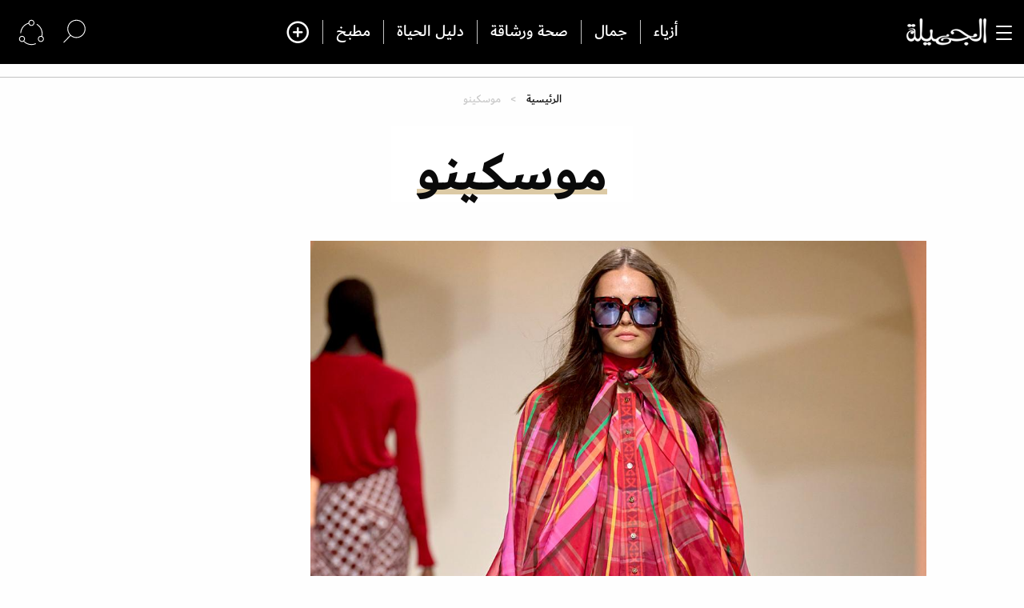

--- FILE ---
content_type: text/html; charset=UTF-8
request_url: https://www.aljamila.com/section/%D9%85%D9%88%D8%B3%D9%83%D9%8A%D9%86%D9%88
body_size: 18553
content:

<!DOCTYPE html>
<html lang="ar" dir="rtl" prefix="og: https://ogp.me/ns#">
<head>
 <script type="text/javascript">
                    (function(i,s,o,g,r,a,m){i['GoogleAnalyticsObject']=r;i[r]=i[r]||function(){
     (i[r].q=i[r].q||[]).push(arguments)},i[r].l=1*new Date();a=s.createElement(o),
 m=s.getElementsByTagName(o)[0];a.async=1;a.src=g;m.parentNode.insertBefore(a,m)
                    })(window,document,'script','//www.google-analytics.com/analytics.js','ga');

                    ga('create', 'UA-8935925-10', 'auto', {'name': 'aljamila'});
                    ga('aljamila.send', 'pageview');


                    function trackClick(text,link,title) {
                        ga('aljamila.send', 'event', 'button', 'click', {'page': link});
                    };

                    function trackClickView(href) {
                        ga('aljamila.send', 'pageview', href);
                        //googletag.pubads().refresh();
                    }

                    function refreshEM(href) {

                    }
                </script>
    <script async src="https://cdn.onthe.io/io.js/S7DBIXy7NnlN"></script>
    <meta charset="utf-8" />
<link rel="canonical" href="https://www.aljamila.com/section/%D9%85%D9%88%D8%B3%D9%83%D9%8A%D9%86%D9%88" />
<link rel="icon" href="https://www.aljamila.com/sites/default/files/favicco.ico" />
<link rel="icon" sizes="16x16" href="https://www.aljamila.com/sites/default/files/favicco.ico" />
<link rel="icon" sizes="32x32" href="https://www.aljamila.com/sites/default/files/favicco.ico" />
<link rel="icon" sizes="96x96" href="https://www.aljamila.com/sites/default/files/favicco.ico" />
<link rel="icon" sizes="192x192" href="https://www.aljamila.com/sites/default/files/favicco.ico" />
<link rel="apple-touch-icon-precomposed" sizes="114x114" href="/themes/custom/aljamila/assets/img/Logo2.png?sdsd" />
<link rel="apple-touch-icon-precomposed" sizes="120x120" href="/themes/custom/aljamila/assets/img/Logo2.png?sdsd" />
<link rel="apple-touch-icon-precomposed" sizes="144x144" href="/themes/custom/aljamila/assets/img/Logo2.png?sdsd" />
<link rel="apple-touch-icon-precomposed" sizes="152x152" href="/themes/custom/aljamila/assets/img/Logo2.png?sdsd" />
<meta name="Generator" content="Drupal 9 (https://www.drupal.org)" />
<meta name="MobileOptimized" content="width" />
<meta name="HandheldFriendly" content="true" />
<meta name="viewport" content="width=device-width, initial-scale=1.0" />

        <title>موسكينو | مجلة الجميلة</title>
        <link rel="stylesheet" media="all" href="/core/themes/stable/css/system/components/ajax-progress.module.css?syntyb" />
<link rel="stylesheet" media="all" href="/core/themes/stable/css/system/components/align.module.css?syntyb" />
<link rel="stylesheet" media="all" href="/core/themes/stable/css/system/components/autocomplete-loading.module.css?syntyb" />
<link rel="stylesheet" media="all" href="/core/themes/stable/css/system/components/fieldgroup.module.css?syntyb" />
<link rel="stylesheet" media="all" href="/core/themes/stable/css/system/components/container-inline.module.css?syntyb" />
<link rel="stylesheet" media="all" href="/core/themes/stable/css/system/components/clearfix.module.css?syntyb" />
<link rel="stylesheet" media="all" href="/core/themes/stable/css/system/components/details.module.css?syntyb" />
<link rel="stylesheet" media="all" href="/core/themes/stable/css/system/components/hidden.module.css?syntyb" />
<link rel="stylesheet" media="all" href="/core/themes/stable/css/system/components/item-list.module.css?syntyb" />
<link rel="stylesheet" media="all" href="/core/themes/stable/css/system/components/js.module.css?syntyb" />
<link rel="stylesheet" media="all" href="/core/themes/stable/css/system/components/nowrap.module.css?syntyb" />
<link rel="stylesheet" media="all" href="/core/themes/stable/css/system/components/position-container.module.css?syntyb" />
<link rel="stylesheet" media="all" href="/core/themes/stable/css/system/components/progress.module.css?syntyb" />
<link rel="stylesheet" media="all" href="/core/themes/stable/css/system/components/reset-appearance.module.css?syntyb" />
<link rel="stylesheet" media="all" href="/core/themes/stable/css/system/components/resize.module.css?syntyb" />
<link rel="stylesheet" media="all" href="/core/themes/stable/css/system/components/sticky-header.module.css?syntyb" />
<link rel="stylesheet" media="all" href="/core/themes/stable/css/system/components/system-status-counter.css?syntyb" />
<link rel="stylesheet" media="all" href="/core/themes/stable/css/system/components/system-status-report-counters.css?syntyb" />
<link rel="stylesheet" media="all" href="/core/themes/stable/css/system/components/system-status-report-general-info.css?syntyb" />
<link rel="stylesheet" media="all" href="/core/themes/stable/css/system/components/tabledrag.module.css?syntyb" />
<link rel="stylesheet" media="all" href="/core/themes/stable/css/system/components/tablesort.module.css?syntyb" />
<link rel="stylesheet" media="all" href="/core/themes/stable/css/system/components/tree-child.module.css?syntyb" />
<link rel="stylesheet" media="all" href="/core/themes/stable/css/views/views.module.css?syntyb" />
<link rel="stylesheet" media="all" href="/core/themes/stable/css/core/assets/vendor/normalize-css/normalize.css?syntyb" />
<link rel="stylesheet" media="all" href="/core/themes/stable/css/core/normalize-fixes.css?syntyb" />
<link rel="stylesheet" media="all" href="/themes/custom/aljamila/assets/css/app.css?syntyb" />
<link rel="stylesheet" media="all" href="/core/themes/classy/css/components/messages.css?syntyb" />

            <script src="https://connect.facebook.net/fr_FR/sdk.js#xfbml=1&amp;version=v3.2" defer async crossorigin="anonymous"></script>



                <style>
                    #st_gdpr_iframe{
                        right:-5000px !important;
                        left: auto !important;
                    }
                    .gray-btn:hover {
                        background-color: #82754d;
                    }

                </style>
				<style>

#in-skin-desktop-format[data-afp-place-state-content-display] #main-wrap {

  position: relative;

  z-index: 10;

  margin: 0 auto;

  max-width: 700px;

  background-color: white;

}



@media only screen and (min-width: 1280px) {

  #in-skin-desktop-format[data-afp-place-state-content-display] #main-wrap {

    max-width: 60%;

  }

}



@media only screen and (min-width: 1920px) {

  #in-skin-desktop-format[data-afp-place-state-content-display] #main-wrap {

    max-width: 1200px;

  }

}

</style>
<script type="text/javascript">
    !(function(p,l,o,w,i,n,g){
        if(!p[i]){
            p[i]=p[i]||[];
            p[i].push(i);
            p[i]=function(){(p[i].q=p[i].q||[]).push(arguments);};
            p[i].q=p[i].q||[];
            n=l.createElement(o);
            g=l.getElementsByTagName(o)[0];
            n.async=1;
            n.src=w;
            g.parentNode.insertBefore(n, g);
            n.onload = function() {
                window.l5plow.initTag('21', 1800, '', 'tracker.srmg-cdp.com');

                window.l5plow('enableFormTracking');
                window.l5plow('trackPageView');
            };
        }
    })(window, document, "script", "https://js.l5id.com/l5v3s.js", "l5track");
</script>
<!-- Google Tag Manager -->
<script>(function(w,d,s,l,i){w[l]=w[l]||[];w[l].push({'gtm.start':
new Date().getTime(),event:'gtm.js'});var f=d.getElementsByTagName(s)[0],
j=d.createElement(s),dl=l!='dataLayer'?'&l='+l:'';j.async=true;j.src=
'https://www.googletagmanager.com/gtm.js?id='+i+dl;f.parentNode.insertBefore(j,f);
})(window,document,'script','dataLayer','GTM-KHSX9Z5');</script>
<!-- End Google Tag Manager -->
<script src="/srpc.js?ssss"></script>
<!-- Start GPT Tag -->
    <script async="async" src="https://securepubads.g.doubleclick.net/tag/js/gpt.js"></script>
    <script>
        window.googletag = window.googletag || {cmd: []};
        var anchorSlot;
        function isMobileDevice() {
          return /Android|webOS|iPhone|iPod|BlackBerry|IEMobile|Opera Mini/i.test(navigator.userAgent);
        }
        googletag.cmd.push(function() {

           

             var topMapping = googletag.sizeMapping()
                .addSize([1080, 0], [[970, 250], [970, 90], [728, 90]])
                .addSize([750, 400], [[970, 250], [970, 90], [728, 90]])
                .addSize([470, 400], [[320, 50], [320, 100]])
                .addSize([0, 0], [[320, 50], [320, 100]])
                .build();

            var midMapping = googletag.sizeMapping()
                .addSize([1080, 0], [[300, 250], [336, 280], [300, 600]])
                .addSize([750, 400], [[300, 250], [336, 280], [300, 600]])
                .addSize([470, 400], [[300, 250], [336, 280]])
                .addSize([0, 0], [[300, 250], [336, 280]])
                .build();

             var midMapping1 = googletag.sizeMapping()
                .addSize([1080, 0], [[970, 90], [970, 250], [728, 90]])
                .addSize([750, 400], [[970, 90], [970, 250], [728, 90]])
                .addSize([470, 400], [[300, 250], [336, 280]])
                .addSize([0, 0], [[300, 250], [336, 280]])
                .build();
            var bottomMapping = googletag.sizeMapping()
                .addSize([1080, 0], [[970, 90], [970, 250], [728, 90], [300, 250]])
                .addSize([750, 400], [[970, 90], [970, 250], [728, 90], [300, 250]])
                .addSize([470, 400], [[320, 100], [320, 50], [300, 250], [336, 280]])
                .addSize([0, 0], [[320, 100], [320, 50], [300, 250], [336, 280]])
                .build();

            googletag.defineSlot('/5910/jam/ROS', [1, 1], 'div-gpt-ad-3341368-0').addService(googletag.pubads());
            googletag.defineOutOfPageSlot('/5910/jam/ROS', 'div-gpt-ad-3341368-1')
             .addService(googletag.pubads());
            googletag.defineSlot('/5910/jam/ROS',  [[970, 250], [970, 90], [728, 90], [320, 50], [320, 100]], 'div-gpt-ad-3341368-2')
                .defineSizeMapping(topMapping)
                .setTargeting('position', 'atf')
                .addService(googletag.pubads());

            googletag.defineSlot('/5910/jam/ROS',   [[300, 250], [336, 280], [300, 600], [320, 50], [320, 100]], 'div-gpt-ad-3341368-3')
            .defineSizeMapping(midMapping)
            .setTargeting('position', 'Mid1')
            .addService(googletag.pubads());

            googletag.defineSlot('/5910/jam/ROS',  [[300, 250], [336, 280], [300, 600], [320, 50], [320, 100]], 'div-gpt-ad-3341368-6')
            .defineSizeMapping(midMapping)
            .setTargeting('position', 'Mid2')
            .addService(googletag.pubads());

       googletag.defineSlot('/5910/jam/ROS',  [[970, 90], [970, 250], [728, 90], [300, 250], [336, 280]], 'div-gpt-ad-3341368-4')
            .defineSizeMapping(midMapping1)
            .setTargeting('position', 'Mid3')
            .addService(googletag.pubads());

       googletag.defineSlot('/5910/jam/ROS', [[970, 90], [970, 250], [728, 90], [300, 250], [336, 280], [320, 50], [320, 100]], 'div-gpt-ad-3341368-5')
                .defineSizeMapping(bottomMapping)
                .setTargeting('position', 'btf')
                .addService(googletag.pubads());


             if (document.body.clientWidth <= 768) {
             anchorSlot = googletag.defineOutOfPageSlot(
            '/5910/jam/ROS', googletag.enums.OutOfPageFormat.BOTTOM_ANCHOR);
            }
             if (anchorSlot) {
                 anchorSlot
              .setTargeting('Page', 'ROS')
              .addService(googletag.pubads());
        }

            // Configure page-level targeting.
            googletag.pubads().setTargeting('Page',['ROS']);
            googletag.pubads().setTargeting('url', [window.location.pathname]);
            googletag.pubads().enableLazyLoad({
                // Fetch slots within 2 viewports.
                fetchMarginPercent: 200,
                // Render slots within 1 viewports.
                renderMarginPercent: 100,
                mobileScaling: 2.0
            });
            var ppid = '228dff2b706dfb6e10ca2cceee04cd3d9ee40b2d0dc7b6250cb01aff5cd4db6c';
            googletag.pubads().setPublisherProvidedId(ppid);
            googletag.pubads().enableSingleRequest();
            googletag.pubads().collapseEmptyDivs();
            googletag.pubads().setCentering(true);
            googletag.enableServices();
        });

        // networkCode is provided
        window.googletag = window.googletag || { cmd: [] };
        googletag.secureSignalProviders = googletag.secureSignalProviders || [];
        googletag.secureSignalProviders.push({
            networkCode: "5910",
            collectorFunction: () => {
                // ...custom signal generation logic...
                return Promise.resolve("signal");
            },
        });
    </script>
    
</head>

<body  class="index default front path-taxonomy">
<!-- Google Tag Manager (noscript) -->
<noscript><iframe src="https://www.googletagmanager.com/ns.html?id=GTM-KHSX9Z5"
height="0" width="0" style="display:none;visibility:hidden"></iframe></noscript>
<!-- End Google Tag Manager (noscript) -->
<div id='div-gpt-ad-3341368-0'>
	<script>
		googletag.cmd.push(function () {
    onDvtagReady(function () {
googletag.display('div-gpt-ad-3341368-0');
  });
});
	</script>
</div>

<div id='div-gpt-ad-3341368-1'>
	<script>
		googletag.cmd.push(function () {
    onDvtagReady(function () {
googletag.display('div-gpt-ad-3341368-1');
});
});
	</script>
</div>


<img src="//mena-gmtdmp.mookie1.com/t/v2/learn?tagid=V2_605775&src.rand=[timestamp]" style="display:none;"/>

<div id="in-skin-desktop-format" data-afp-isdm>
<div id="main-wrap">
<div class="off-canvas-wrapper">
    <div class="off-canvas-wrapper-inner" data-off-canvas-wrapper>
        <div class="container">
            <div id="sb-blocker"></div>
            
            <header id="main-header">

    <div class="main-header-inner">
        <div data-sticky-container>

            <div id="stickyHeader" class="flex-child-auto">
                <div id="stickyHeaderShrink" class="top-bar sticky" style="width:100%">
                    <div class="top-bar-left pb-0" id="headerTop">
                        <div class="grid-x grid-padding-x align-middle align-justify">
                            <div class="cell large-2 small-6 medium-3">
                                <button type="button" class="left-off-canvas-toggle menu-icon "
                                        data-toggle="offCanvasRight" id="canvasToggle">
                                    <div id="nav-icon1">
                                        <span></span>
                                        <span></span>
                                        <span></span>
                                    </div>
                                </button>
                                <div class="logo px-1">
                                    <a href="/"><img src="/themes/custom/aljamila/assets/img/logo-white2.png?sss" width="100"
                                                     id="logo"></a>
                                </div>
                            </div>
                            <div class="cell auto align-center show-for-large" id="centeredNav">
                                <nav class="nav-container " data-dropdown-menu="nj99o4-dropdown-menu" id="centerMenu">
                                    

        <ul class="menu align-center dropdown">
            
            
      <li class="menu-item">
                  <a href="/section/%D8%A3%D8%B2%D9%8A%D8%A7%D8%A1" data-drupal-link-system-path="taxonomy/term/16">أزياء</a>
        
              </li>
          
            
      <li class="menu-item">
                  <a href="/section/%D8%AC%D9%85%D8%A7%D9%84" data-drupal-link-system-path="taxonomy/term/1">جمال</a>
        
              </li>
          
            
      <li class="menu-item">
                  <a href="/section/%D8%B5%D8%AD%D8%A9-%D9%88%D8%B1%D8%B4%D8%A7%D9%82%D8%A9" data-drupal-link-system-path="taxonomy/term/25">صحة ورشاقة</a>
        
              </li>
          
            
      <li class="menu-item">
                  <a href="/section/%D8%AF%D9%84%D9%8A%D9%84-%D8%A7%D9%84%D8%AD%D9%8A%D8%A7%D8%A9" data-drupal-link-system-path="taxonomy/term/1598"> دليل الحياة</a>
        
              </li>
          
            
      <li class="menu-item">
                  <a href="/kitchen/%D9%85%D8%B7%D8%A8%D8%AE" data-drupal-link-system-path="kitchen">مطبخ</a>
        
              </li>
        <li><a class="icomoon-icon figh-icon-custom-plus" aria-hidden="true"
           data-toggle="offCanvasRight"
           title="المزيد"></a></li>
  </ul>
    


                                </nav>
                            </div>
                            <div class="cell  shrink ">
                                <div class="search-area">
                                    <ul class="menu align-left dropdown Navbar-leftIcon">

                                        <li class="opens-left navbar-item toggleSearch" aria-haspopup="true"
                                            aria-label="search">
                                            <a href="javascript:" class="search-ico-toggle" title="البحث">
                                                <img src="/themes/custom/aljamila/assets/img/search.svg" alt="البحث"/>

                                            </a>

                                        </li>
                                        <li><a data-toggle="example-dropdown-bottom" title="تابعنا">
                                                <img src="/themes/custom/aljamila/assets/img/follow.svg" alt="follow us"/>


                                            </a>


                                        </li>

                                    </ul>
                                    <div class="dropdown-pane socialPane p0" data-position="bottom"
                                         data-alignment="left" id="example-dropdown-bottom" data-dropdown
                                         data-auto-focus="true" data-hover="true" data-hover-pane="true">

                                        <ul class=" menu">
                                            <li>
                                                <ul class="vertical menu">
                                                    <li><a target="_blank" href="https://instagram.com/aljamilamag/" class="insta"></a></li>
                                                    <li><a href="https://www.threads.net/@aljamilamag" class="threads"></a></li>
													<li><a target="_blank" href="https://www.snapchat.com/add/aljamilamag" class="snapchat"></a></li>


                                                    <li>
                                                        <a target="_blank" href="https://www.tiktok.com/@aljamilamagazine" class="no-bg tiktok">
                                                            <svg id="Ebene_1" data-name="Ebene 1" xmlns="http://www.w3.org/2000/svg" width="16" height="16" viewBox="0 0 445.01 482.01">
                                                                <defs>
                                                                    <style>.cls-1 {
                                                                            fill-rule: evenodd;
                                                                        }</style>
                                                                </defs>
                                                                <title>tik-tok-icon-black</title>
                                                                <path fill="#eeeeee" id="Form_1" data-name="Form 1" class="cls-1"
                                                                      d="M470,120q-.56,43.11-1.12,86.23c-64.4,1.26-100.6-10.82-137.63-34.72,1.5,149.74,15.53,251-86.16,302.37-26,13.12-72.64,22.25-109.66,11.2C-24.35,437.37-11.26,178.79,178,179.34v90.71c-104.76,11.74-66.28,158.51,22.38,125.43,43.64-16.29,40.29-63.38,40.28-121Q241.16,141.29,241.73,8h89.52C340.12,85.94,381,121.2,470,120Z"
                                                                      transform="translate(-24.99 -8)"/>
                                                            </svg>
                                                        </a>
                                                    </li>


                                                </ul>

                                            </li>
                                            <li>
                                                <ul class="vertical menu">
                                                    <!-- <li><a href="#" class="pinterest"></a></li> -->
                                                    <li><a target="_blank" href="https://facebook.com/ALJAMILAMAGAZINE" class="facebook"></a></li>
                                                    <li><a target="_blank" href="https://www.youtube.com/channel/UC6JgJJE7M8Vtx6NktbASSiA" class="youtube"></a></li>
                                                    <li><a target="_blank" href="https://twitter.com/Aljamilamag" class="tweeter"></a></li>

                                                    <!--li>
                                                        <a href="/rss" class="no-bg rss">
                                                            <svg xmlns="http://www.w3.org/2000/svg" width="16" height="16" viewBox="0 0 24 24">
                                                                <path
                                                                        fill="#eeeeee"
                                                                        d="M6.503 20.752c0 1.794-1.456 3.248-3.251 3.248-1.796 0-3.252-1.454-3.252-3.248 0-1.794 1.456-3.248 3.252-3.248 1.795.001 3.251 1.454 3.251 3.248zm-6.503-12.572v4.811c6.05.062 10.96 4.966 11.022 11.009h4.817c-.062-8.71-7.118-15.758-15.839-15.82zm0-3.368c10.58.046 19.152 8.594 19.183 19.188h4.817c-.03-13.231-10.755-23.954-24-24v4.812z"/>
                                                            </svg>
                                                        </a>
                                                    </li-->
                                                </ul>
                                            </li>


                                        </ul>
                                    </div>
                                </div>
                            </div>
                        </div>
                    </div>
                    <div id="stickyHeaderBar" class="show-for-small-only"></div>
                    <div class="off-canvas position-right" id="offCanvasRight" data-off-canvas data-position="right"
                         data-force-top="false">
                        
        <ul class="vertical menu" data-accordion-menu>
            

                                                    
        <li class="menu-item  DirectLink">
            
                            <a href="/section/%D8%AA%D8%AC%D8%B1%D8%A8%D8%AA%D9%8A-%D9%85%D8%B9" class="accordion-title" data-drupal-link-system-path="taxonomy/term/659161">تجربتي مع</a>

        
                                    </li>

        

                                                    
        <li class="menu-item  DirectLink">
            
                            <a href="/authors" class="accordion-title" data-drupal-link-system-path="authors">خبراء الجميلة</a>

        
                                    </li>

        

                                                    
        <li class="menu-item  DirectLink">
            
                            <a href="/latest" class="accordion-title" data-drupal-link-system-path="latest">جديد الجميلة</a>

        
                                    </li>

        

                            
        <li class="menu-item  menu-item--expanded">
                                                <span><a href="/section/%D8%A3%D8%B2%D9%8A%D8%A7%D8%A1">أزياء</a></span>
                    <a href="#" title="أزياء" class="accordion-title">
                                                  <span class="accordionArrowUp">
                                                          <img src="/themes/custom/aljamila/assets/img/arrowUpAccordion.svg" alt="up"/>
                                                  </span>
                    </a>
                                                                    <ul class="menu vertical nested">
                

                            
        <li>
            
            
            <a href="/section/%D8%A3%D8%B2%D9%8A%D8%A7%D8%A1/%D8%A5%D8%AA%D8%AC%D8%A7%D9%87%D8%A7%D8%AA-%D8%A7%D9%84%D9%85%D9%88%D8%B6%D8%A9" data-drupal-link-system-path="taxonomy/term/18">إتجاهات الموضة</a>
            
                                    </li>

        

                            
        <li>
            
            
            <a href="/section/%D8%A3%D8%B2%D9%8A%D8%A7%D8%A1/%D8%B3%D8%AA%D8%A7%D9%8A%D9%84-%D8%A7%D9%84%D9%86%D8%AC%D9%85%D8%A7%D8%AA" data-drupal-link-system-path="taxonomy/term/2904">ستايل النجمات</a>
            
                                    </li>

        

                            
        <li>
            
            
            <a href="/section/%D8%A3%D8%B2%D9%8A%D8%A7%D8%A1/%D8%A3%D9%83%D8%B3%D8%B3%D9%88%D8%A7%D8%B1%D8%A7%D8%AA" data-drupal-link-system-path="taxonomy/term/19">أكسسوارات</a>
            
                                    </li>

        

                            
        <li>
            
            
            <a href="/section/%D8%A3%D8%B2%D9%8A%D8%A7%D8%A1/%D8%A7%D8%B2%D9%8A%D8%A7%D8%A1-%D9%85%D8%AD%D8%AC%D8%A8%D8%A7%D8%AA" data-drupal-link-system-path="taxonomy/term/91981">أزياء المحجبات</a>
            
                                    </li>

        

                            
        <li>
            
            
            <a href="https://www.aljamila.com/taxonomy/term/656066">عبايات و جلابيات</a>
            
                                    </li>

        

                            
        <li>
            
            
            <a href="/section/%D8%A3%D8%B2%D9%8A%D8%A7%D8%A1/%D8%A3%D8%AE%D8%A8%D8%A7%D8%B1-%D8%A7%D9%84%D9%85%D9%88%D8%B6%D8%A9" data-drupal-link-system-path="taxonomy/term/95481">أخبار الموضة</a>
            
                                    </li>

        

                            
        <li>
            
            
            <a href="/section/%D8%A3%D8%B2%D9%8A%D8%A7%D8%A1/%D9%85%D9%82%D8%A7%D8%A8%D9%84%D8%A7%D8%AA" data-drupal-link-system-path="taxonomy/term/287261">مقابلات</a>
            
                                    </li>

        

                            
        <li>
            
            
            <a href="/section/%D8%A3%D8%B2%D9%8A%D8%A7%D8%A1/%D9%84%D9%84%D8%B1%D8%AC%D9%84" data-drupal-link-system-path="taxonomy/term/23">للرجل</a>
            
                                    </li>

            </ul>
        
                        </li>

        

                            
        <li class="menu-item  menu-item--expanded">
                                                <span><a href="/section/%D8%AC%D9%85%D8%A7%D9%84">جمال</a></span>
                    <a href="#" title="جمال" class="accordion-title">
                                                  <span class="accordionArrowUp">
                                                          <img src="/themes/custom/aljamila/assets/img/arrowUpAccordion.svg" alt="up"/>
                                                  </span>
                    </a>
                                                                    <ul class="menu vertical nested">
                

                            
        <li>
            
            
            <a href="/section/%D8%AC%D9%85%D8%A7%D9%84/%D8%B9%D9%86%D8%A7%D9%8A%D8%A9-%D8%A8%D8%A7%D9%84%D8%A8%D8%B4%D8%B1%D8%A9" data-drupal-link-system-path="taxonomy/term/300">عناية بالبشرة</a>
            
                                    </li>

        

                            
        <li>
            
            
            <a href="/section/%D8%AC%D9%85%D8%A7%D9%84/%D8%A3%D8%B3%D8%A7%D8%B3%D9%8A%D8%A7%D8%AA-%D8%A7%D9%84%D9%85%D9%83%D9%8A%D8%A7%D8%AC" data-drupal-link-system-path="taxonomy/term/2">أساسيات المكياج</a>
            
                                    </li>

        

                            
        <li>
            
            
            <a href="/section/%D8%AC%D9%85%D8%A7%D9%84/%D9%88%D8%B5%D9%81%D8%A7%D8%AA-%D8%B7%D8%A8%D9%8A%D8%B9%D9%8A%D9%91%D8%A9" data-drupal-link-system-path="taxonomy/term/12">وصفات طبيعيّة</a>
            
                                    </li>

        

                            
        <li>
            
            
            <a href="/section/%D8%AC%D9%85%D8%A7%D9%84/%D9%82%D8%B5%D8%A7%D8%AA-%D9%88%D8%AA%D8%B3%D8%B1%D9%8A%D8%AD%D8%A7%D8%AA" data-drupal-link-system-path="taxonomy/term/1461">قصات وتسريحات</a>
            
                                    </li>

        

                            
        <li>
            
            
            <a href="/section/%D8%AC%D9%85%D8%A7%D9%84/%D8%A7%D9%84%D8%B9%D9%86%D8%A7%D9%8A%D8%A9-%D8%A8%D8%A7%D9%84%D8%B4%D8%B9%D8%B1" data-drupal-link-system-path="taxonomy/term/5">عناية بالشعر</a>
            
                                    </li>

        

                            
        <li>
            
            
            <a href="/section/%D8%AC%D9%85%D8%A7%D9%84/%D9%85%D9%83%D9%8A%D8%A7%D8%AC-%D8%A7%D9%84%D9%86%D8%AC%D9%85%D8%A7%D8%AA" data-drupal-link-system-path="taxonomy/term/2903">مكياج النجمات</a>
            
                                    </li>

        

                            
        <li>
            
            
            <a href="/section/%D8%AC%D9%85%D8%A7%D9%84/%D8%B9%D8%B7%D9%88%D8%B1" data-drupal-link-system-path="taxonomy/term/4">عطور</a>
            
                                    </li>

        

                            
        <li>
            
            
            <a href="/section/%D8%AC%D9%85%D8%A7%D9%84/%D8%B5%D9%8A%D8%AD%D8%A7%D8%AA-%D8%A7%D9%84%D9%85%D9%83%D9%8A%D8%A7%D8%AC" data-drupal-link-system-path="taxonomy/term/3">صيحات المكياج</a>
            
                                    </li>

        

                            
        <li>
            
            
            <a href="/section/%D8%AC%D9%85%D8%A7%D9%84/%D8%B7%D8%A8-%D8%AA%D8%AC%D9%85%D9%8A%D9%84%D9%8A" data-drupal-link-system-path="taxonomy/term/11">طب تجميلي</a>
            
                                    </li>

        

                            
        <li>
            
            
            <a href="/section/%D8%AC%D9%85%D8%A7%D9%84/%D9%85%D9%83%D9%8A%D8%A7%D8%AC-%D8%A7%D9%86%D8%B3%D8%AA%D8%BA%D8%B1%D8%A7%D9%85" data-drupal-link-system-path="taxonomy/term/49821">مكياج انستقرام</a>
            
                                    </li>

        

                            
        <li>
            
            
            <a href="/section/%D8%A3%D8%B2%D9%8A%D8%A7%D8%A1/%D8%B9%D8%A8%D8%A7%D9%8A%D8%A7%D8%AA-%D9%88-%D8%AC%D9%84%D8%A7%D8%A8%D9%8A%D8%A7%D8%AA" data-drupal-link-system-path="taxonomy/term/656066">عبايات و جلابيات</a>
            
                                    </li>

            </ul>
        
                        </li>

        

                            
        <li class="menu-item  menu-item--expanded">
                                                <span><a href="/section/%D8%B5%D8%AD%D8%A9-%D9%88%D8%B1%D8%B4%D8%A7%D9%82%D8%A9">صحة ورشاقة</a></span>
                    <a href="#" title="صحة ورشاقة" class="accordion-title">
                                                  <span class="accordionArrowUp">
                                                          <img src="/themes/custom/aljamila/assets/img/arrowUpAccordion.svg" alt="up"/>
                                                  </span>
                    </a>
                                                                    <ul class="menu vertical nested">
                

                            
        <li>
            
            
            <a href="/section/%D8%B5%D8%AD%D8%A9-%D9%88%D8%B1%D8%B4%D8%A7%D9%82%D8%A9/%D8%AD%D9%85%D9%8A%D8%A9-%D9%88%D9%84%D9%8A%D8%A7%D9%82%D8%A9" data-drupal-link-system-path="taxonomy/term/26">حمية ولياقة</a>
            
                                    </li>

        

                            
        <li>
            
            
            <a href="/section/%D8%B5%D8%AD%D8%A9-%D9%88%D8%B1%D8%B4%D8%A7%D9%82%D8%A9/%D9%86%D8%B5%D8%A7%D8%A6%D8%AD-%D8%B5%D8%AD%D9%8A%D8%A9" data-drupal-link-system-path="taxonomy/term/29">نصائح صحية</a>
            
                                    </li>

        

                            
        <li>
            
            
            <a href="/section/%D8%B5%D8%AD%D8%A9-%D9%88%D8%B1%D8%B4%D8%A7%D9%82%D8%A9/%D9%86%D8%B5%D8%A7%D8%A6%D8%AD-%D8%BA%D8%B0%D8%A7%D8%A6%D9%8A%D8%A9" data-drupal-link-system-path="taxonomy/term/28">نصائح غذائية</a>
            
                                    </li>

        

                            
        <li>
            
            
            <a href="/section/%D8%B5%D8%AD%D8%A9-%D9%88%D8%B1%D8%B4%D8%A7%D9%82%D8%A9/%D8%B1%D8%B4%D8%A7%D9%82%D8%A9-%D8%A7%D9%84%D9%86%D8%AC%D9%85%D8%A7%D8%AA" data-drupal-link-system-path="taxonomy/term/2905">رشاقة النجمات</a>
            
                                    </li>

        

                            
        <li>
            
            
            <a href="/section/%D8%B5%D8%AD%D8%A9-%D9%88%D8%B1%D8%B4%D8%A7%D9%82%D8%A9/%D8%B5%D8%AD%D8%A9-%D8%AC%D9%86%D8%B3%D9%8A%D9%91%D8%A9" data-drupal-link-system-path="taxonomy/term/27">صحة جنسيّة</a>
            
                                    </li>

            </ul>
        
                        </li>

        

                            
        <li class="menu-item  menu-item--expanded">
                                                <span><a href="/section/%D8%AF%D9%84%D9%8A%D9%84-%D8%A7%D9%84%D8%AD%D9%8A%D8%A7%D8%A9">دليل الحياة</a></span>
                    <a href="#" title="دليل الحياة" class="accordion-title">
                                                  <span class="accordionArrowUp">
                                                          <img src="/themes/custom/aljamila/assets/img/arrowUpAccordion.svg" alt="up"/>
                                                  </span>
                    </a>
                                                                    <ul class="menu vertical nested">
                

                            
        <li>
            
            
            <a href="/section/%D8%AF%D9%84%D9%8A%D9%84-%D8%A7%D9%84%D8%AD%D9%8A%D8%A7%D8%A9/%D8%A3%D8%A8%D8%B1%D8%A7%D8%AC-%D9%88%D8%AA%D8%B7%D9%84%D8%B9%D8%A7%D8%AA" data-drupal-link-system-path="taxonomy/term/1601">أبراج وتطلعات</a>
            
                                    </li>

        

                            
        <li>
            
            
            <a href="/section/%D8%AF%D9%84%D9%8A%D9%84-%D8%A7%D9%84%D8%AD%D9%8A%D8%A7%D8%A9/%D9%87%D9%88%D8%A7%D9%8A%D8%A7%D8%AA-%D9%88%D8%A7%D9%87%D8%AA%D9%85%D8%A7%D9%85%D8%A7%D8%AA" data-drupal-link-system-path="taxonomy/term/1602">هوايات واهتمامات</a>
            
                                    </li>

        

                            
        <li>
            
            
            <a href="/section/%D8%AF%D9%84%D9%8A%D9%84-%D8%A7%D9%84%D8%AD%D9%8A%D8%A7%D8%A9/%D8%AD%D8%A8-%D9%88%D8%B1%D9%88%D9%85%D8%A7%D9%86%D8%B3%D9%8A%D8%A9" data-drupal-link-system-path="taxonomy/term/1604">حب ورومانسية</a>
            
                                    </li>

        

                            
        <li>
            
            
            <a href="/quizzes" data-drupal-link-system-path="quizzes">الإختبارات</a>
            
                                    </li>

        

                            
        <li>
            
            
            <a href="/section/%D8%AF%D9%84%D9%8A%D9%84-%D8%A7%D9%84%D8%AD%D9%8A%D8%A7%D8%A9/%D8%A3%D8%AF%D8%B9%D9%8A%D8%A9-%D9%88-%D9%81%D8%AA%D8%A7%D9%88%D9%89" data-drupal-link-system-path="taxonomy/term/656071">أدعية و فتاوى</a>
            
                                    </li>

            </ul>
        
                        </li>

        

                            
        <li class="menu-item  menu-item--expanded">
                                                <span><a href="/kitchen/%D9%85%D8%B7%D8%A8%D8%AE">مطبخ</a></span>
                    <a href="#" title="مطبخ" class="accordion-title">
                                                  <span class="accordionArrowUp">
                                                          <img src="/themes/custom/aljamila/assets/img/arrowUpAccordion.svg" alt="up"/>
                                                  </span>
                    </a>
                                                                    <ul class="menu vertical nested">
                

                            
        <li>
            
            
            <a href="/section/%D9%85%D8%B7%D8%A8%D8%AE/%D8%A3%D8%B7%D8%A8%D8%A7%D9%82-%D8%B1%D8%A6%D9%8A%D8%B3%D9%8A%D8%A9" data-drupal-link-system-path="taxonomy/term/116991">اطباق رئيسية</a>
            
                                    </li>

        

                            
        <li>
            
            
            <a href="/section/%D9%85%D8%B7%D8%A8%D8%AE/%D8%AD%D9%84%D9%88%D9%8A%D8%A7%D8%AA-%D8%B3%D9%87%D9%84%D8%A9" data-drupal-link-system-path="taxonomy/term/116996">حلويات سهلة</a>
            
                                    </li>

        

                            
        <li>
            
            
            <a href="/section/%D9%85%D8%B7%D8%A8%D8%AE/%D9%88%D8%B5%D9%81%D8%A7%D8%AA-%D8%B1%D8%AC%D9%8A%D9%85" data-drupal-link-system-path="taxonomy/term/117011">وصفات رجيم </a>
            
                                    </li>

        

                            
        <li>
            
            
            <a href="/section/%D9%85%D8%B7%D8%A8%D8%AE/%D8%AF%D9%8A%D8%AA%D9%88%D9%83%D8%B3-%D9%88-%D8%B9%D8%B5%D8%A7%D8%A6%D8%B1" data-drupal-link-system-path="taxonomy/term/117001">ديتوكس و عصائر</a>
            
                                    </li>

        

                            
        <li>
            
            
            <a href="/section/%D9%85%D8%B7%D8%A8%D8%AE/%D9%85%D9%82%D8%A8%D9%84%D8%A7%D8%AA-%D9%88%D8%B3%D9%84%D8%B7%D8%A7%D8%AA" data-drupal-link-system-path="taxonomy/term/655826">مقبلات وسلطات</a>
            
                                    </li>

        

                            
        <li>
            
            
            <a href="/section/%D9%85%D8%B7%D8%A8%D8%AE/%D8%A8%D8%A7%D8%B3%D8%AA%D8%A7-%D9%88-%D9%85%D9%83%D8%B1%D9%88%D9%86%D8%A9" data-drupal-link-system-path="taxonomy/term/655831">باستا و مكرونة</a>
            
                                    </li>

        

                            
        <li>
            
            
            <a href="/section/%D9%85%D8%B7%D8%A8%D8%AE/%D8%AE%D8%A8%D8%B2-%D9%88%D9%85%D8%B9%D8%AC%D9%86%D8%A7%D8%AA" data-drupal-link-system-path="taxonomy/term/655836">خبز ومعجنات</a>
            
                                    </li>

        

                            
        <li>
            
            
            <a href="/section/%D9%85%D8%B7%D8%A8%D8%AE/%D8%B7%D8%A8%D8%AE%D8%A7%D8%AA-%D8%A7%D9%86%D8%B3%D8%AA%D9%82%D8%B1%D8%A7%D9%85" data-drupal-link-system-path="taxonomy/term/117006">طبخات انستقرام</a>
            
                                    </li>

        

                            
        <li>
            
            
            <a href="/section/%D9%85%D8%B7%D8%A8%D8%AE/%D9%88%D8%B5%D9%81%D8%A7%D8%AA-%D8%B3%D8%B1%D9%8A%D8%B9%D8%A9" data-drupal-link-system-path="taxonomy/term/117016">وصفات سريعة</a>
            
                                    </li>

        

                            
        <li>
            
            
            <a href="/section/%D9%85%D8%B7%D8%A8%D8%AE/%D9%85%D8%B7%D8%A8%D8%AE-%D8%B1%D9%85%D8%B6%D8%A7%D9%86">مطبخ رمضان</a>
            
                                    </li>

            </ul>
        
                        </li>

        

                            
        <li class="menu-item  menu-item--expanded">
                                                <span><a href="/section/%D9%81%D9%86-%D9%88%D9%85%D8%B4%D8%A7%D9%87%D9%8A%D8%B1">فن ومشاهير</a></span>
                    <a href="#" title="فن ومشاهير" class="accordion-title">
                                                  <span class="accordionArrowUp">
                                                          <img src="/themes/custom/aljamila/assets/img/arrowUpAccordion.svg" alt="up"/>
                                                  </span>
                    </a>
                                                                    <ul class="menu vertical nested">
                

                            
        <li>
            
            
            <a href="/section/%D9%81%D9%86-%D9%88%D9%85%D8%B4%D8%A7%D9%87%D9%8A%D8%B1/%D8%B3%D9%8A%D9%86%D9%85%D8%A7-%D9%88%D8%AA%D9%84%D9%81%D8%B2%D9%8A%D9%88%D9%86" data-drupal-link-system-path="taxonomy/term/65546">سينما وتلفزيون</a>
            
                                    </li>

        

                            
        <li>
            
            
            <a href="/section/%D9%81%D9%86-%D9%88%D9%85%D8%B4%D8%A7%D9%87%D9%8A%D8%B1/%D9%85%D8%B4%D8%A7%D9%87%D9%8A%D8%B1-%D8%A7%D9%84%D8%B9%D8%B1%D8%A8" data-drupal-link-system-path="taxonomy/term/113376">مشاهير العرب</a>
            
                                    </li>

        

                            
        <li>
            
            
            <a href="/section/%D9%81%D9%86-%D9%88%D9%85%D8%B4%D8%A7%D9%87%D9%8A%D8%B1/%D9%85%D8%B4%D8%A7%D9%87%D9%8A%D8%B1-%D8%A7%D9%84%D8%B9%D8%A7%D9%84%D9%85" data-drupal-link-system-path="taxonomy/term/113381">مشاهير العالم</a>
            
                                    </li>

        

                            
        <li>
            
            
            <a href="/section/%D9%81%D9%86-%D9%88%D9%85%D8%B4%D8%A7%D9%87%D9%8A%D8%B1/%D9%85%D8%B3%D9%84%D8%B3%D9%84%D8%A7%D8%AA-%D8%AA%D8%B1%D9%83%D9%8A%D8%A9" data-drupal-link-system-path="taxonomy/term/113386">مسلسلات تركية</a>
            
                                    </li>

        

                            
        <li>
            
            
            <a href="/section/%D9%81%D9%86-%D9%88%D9%85%D8%B4%D8%A7%D9%87%D9%8A%D8%B1/%D8%AD%D9%81%D9%84%D8%A7%D8%AA-%D9%88%D9%85%D9%82%D8%A7%D8%A8%D9%84%D8%A7%D8%AA" data-drupal-link-system-path="taxonomy/term/65551">حفلات ومقابلات</a>
            
                                    </li>

            </ul>
        
                        </li>

        

                            
        <li class="menu-item  menu-item--expanded">
                                                <span><a href="/section/%D8%A7%D9%84%D8%A3%D9%85-%D9%88%D8%A7%D9%84%D8%B7%D9%81%D9%84">الأم والطفل</a></span>
                    <a href="#" title="الأم والطفل" class="accordion-title">
                                                  <span class="accordionArrowUp">
                                                          <img src="/themes/custom/aljamila/assets/img/arrowUpAccordion.svg" alt="up"/>
                                                  </span>
                    </a>
                                                                    <ul class="menu vertical nested">
                

                            
        <li>
            
            
            <a href="/section/%D8%A7%D9%84%D8%A3%D9%85-%D9%88%D8%A7%D9%84%D8%B7%D9%81%D9%84/%D8%A7%D9%84%D8%AD%D9%85%D9%84-%D9%88%D8%A7%D9%84%D9%88%D9%84%D8%A7%D8%AF%D8%A9" data-drupal-link-system-path="taxonomy/term/306301">الحمل والولادة</a>
            
                                    </li>

        

                            
        <li>
            
            
            <a href="/section/%D8%A7%D9%84%D8%A3%D9%85-%D9%88%D8%A7%D9%84%D8%B7%D9%81%D9%84/%D8%A3%D9%86%D8%A7%D9%82%D8%A9-%D8%A7%D9%84%D8%A3%D9%85-%D9%88%D8%A7%D9%84%D8%B7%D9%81%D9%84" data-drupal-link-system-path="taxonomy/term/306311">أناقة الأم والطفل</a>
            
                                    </li>

        

                            
        <li>
            
            
            <a href="/section/%D8%A7%D9%84%D8%A3%D9%85-%D9%88%D8%A7%D9%84%D8%B7%D9%81%D9%84/%D8%AA%D8%B1%D8%A8%D9%8A%D8%A9-%D9%88%D8%B9%D9%86%D8%A7%D9%8A%D8%A9" data-drupal-link-system-path="taxonomy/term/306306">تربية وعناية</a>
            
                                    </li>

        

                            
        <li>
            
            
            <a href="/section/%D8%A7%D9%84%D8%A3%D9%85-%D9%88%D8%A7%D9%84%D8%B7%D9%81%D9%84/%D8%AD%D8%A7%D8%B3%D8%A8%D8%A9-%D8%A7%D9%84%D8%AD%D9%85%D9%84-%D9%88%D8%A7%D9%84%D9%88%D9%84%D8%A7%D8%AF%D8%A9" data-drupal-link-system-path="node/406366">حاسبة الحمل والولادة</a>
            
                                    </li>

        

                            
        <li>
            
            
            <a href="/section/%D8%A7%D9%84%D8%A3%D9%85-%D9%88%D8%A7%D9%84%D8%B7%D9%81%D9%84/%D8%AD%D8%A7%D8%B3%D8%A8%D8%A9-%D9%81%D8%AA%D8%B1%D8%A9-%D8%A7%D9%84%D8%AA%D8%A8%D9%88%D9%8A%D8%B6" data-drupal-link-system-path="node/406371">حاسبة فترة التبويض</a>
            
                                    </li>

            </ul>
        
                        </li>

        

                            
        <li class="menu-item  menu-item--expanded">
                                                <span><a href="/section/%D8%B2%D9%81%D8%A7%D9%81-%D9%88%D8%AE%D8%B7%D9%88%D8%A8%D8%A9">زفاف وخطوبة</a></span>
                    <a href="#" title="زفاف وخطوبة" class="accordion-title">
                                                  <span class="accordionArrowUp">
                                                          <img src="/themes/custom/aljamila/assets/img/arrowUpAccordion.svg" alt="up"/>
                                                  </span>
                    </a>
                                                                    <ul class="menu vertical nested">
                

                            
        <li>
            
            
            <a href="/section/%D8%B2%D9%81%D8%A7%D9%81-%D9%88%D8%AE%D8%B7%D9%88%D8%A8%D8%A9/%D9%81%D8%B3%D8%A7%D8%AA%D9%8A%D9%86-%D8%B2%D9%81%D8%A7%D9%81" data-drupal-link-system-path="taxonomy/term/114051">فساتين زفاف</a>
            
                                    </li>

        

                            
        <li>
            
            
            <a href="/section/%D8%B2%D9%81%D8%A7%D9%81-%D9%88%D8%AE%D8%B7%D9%88%D8%A8%D8%A9/%D9%81%D8%B3%D8%A7%D8%AA%D9%8A%D9%86-%D8%AE%D8%B7%D9%88%D8%A8%D8%A9" data-drupal-link-system-path="taxonomy/term/114056">فساتين خطوبة</a>
            
                                    </li>

        

                            
        <li>
            
            
            <a href="/section/%D8%B2%D9%81%D8%A7%D9%81-%D9%88%D8%AE%D8%B7%D9%88%D8%A8%D8%A9/%D9%85%D8%AC%D9%88%D9%87%D8%B1%D8%A7%D8%AA-%D8%B9%D8%B1%D9%88%D8%B3" data-drupal-link-system-path="taxonomy/term/114061">مجوهرات عروس</a>
            
                                    </li>

        

                            
        <li>
            
            
            <a href="/section/%D8%B2%D9%81%D8%A7%D9%81-%D9%88%D8%AE%D8%B7%D9%88%D8%A8%D8%A9/%D9%85%D9%83%D9%8A%D8%A7%D8%AC-%D8%B9%D8%B1%D9%88%D8%B3" data-drupal-link-system-path="taxonomy/term/114066">مكياج عروس</a>
            
                                    </li>

        

                            
        <li>
            
            
            <a href="/section/%D8%B2%D9%81%D8%A7%D9%81-%D9%88%D8%AE%D8%B7%D9%88%D8%A8%D8%A9/%D8%A3%D8%B9%D8%B1%D8%A7%D8%B3-%D8%A7%D9%84%D9%85%D8%B4%D8%A7%D9%87%D9%8A%D8%B1" data-drupal-link-system-path="taxonomy/term/114071">أعراس المشاهير</a>
            
                                    </li>

        

                            
        <li>
            
            
            <a href="/section/%D8%B2%D9%81%D8%A7%D9%81-%D9%88%D8%AE%D8%B7%D9%88%D8%A8%D8%A9/%D8%AA%D9%86%D8%B8%D9%8A%D9%85-%D8%A7%D9%84%D8%A3%D8%B9%D8%B1%D8%A7%D8%B3" data-drupal-link-system-path="taxonomy/term/114076">تنظيم الأعراس</a>
            
                                    </li>

            </ul>
        
                        </li>

        

                            
        <li class="menu-item  menu-item--expanded">
                                                <span><a href="/section/%D8%B3%D8%A7%D8%B9%D8%A7%D8%AA-%D9%88%D9%85%D8%AC%D9%88%D9%87%D8%B1%D8%A7%D8%AA">ساعات ومجوهرات</a></span>
                    <a href="#" title="ساعات ومجوهرات" class="accordion-title">
                                                  <span class="accordionArrowUp">
                                                          <img src="/themes/custom/aljamila/assets/img/arrowUpAccordion.svg" alt="up"/>
                                                  </span>
                    </a>
                                                                    <ul class="menu vertical nested">
                

                            
        <li>
            
            
            <a href="/section/%D8%B3%D8%A7%D8%B9%D8%A7%D8%AA-%D9%88%D9%85%D8%AC%D9%88%D9%87%D8%B1%D8%A7%D8%AA/%D8%B3%D8%A7%D8%B9%D8%A7%D8%AA" data-drupal-link-system-path="taxonomy/term/98866">ساعات</a>
            
                                    </li>

        

                            
        <li>
            
            
            <a href="/section/%D8%B3%D8%A7%D8%B9%D8%A7%D8%AA-%D9%88%D9%85%D8%AC%D9%88%D9%87%D8%B1%D8%A7%D8%AA/%D9%85%D8%AC%D9%88%D9%87%D8%B1%D8%A7%D8%AA" data-drupal-link-system-path="taxonomy/term/98861">مجوهرات</a>
            
                                    </li>

        

                            
        <li>
            
            
            <a href="/section/%D8%B3%D8%A7%D8%B9%D8%A7%D8%AA-%D9%88%D9%85%D8%AC%D9%88%D9%87%D8%B1%D8%A7%D8%AA/%D9%85%D8%AC%D9%88%D9%87%D8%B1%D8%A7%D8%AA-%D8%A7%D9%84%D9%85%D8%B4%D8%A7%D9%87%D9%8A%D8%B1" data-drupal-link-system-path="taxonomy/term/98871">مجوهرات المشاهير</a>
            
                                    </li>

        

                            
        <li>
            
            
            <a href="/section/%D8%B3%D8%A7%D8%B9%D8%A7%D8%AA-%D9%88%D9%85%D8%AC%D9%88%D9%87%D8%B1%D8%A7%D8%AA/%D8%A3%D8%AE%D8%A8%D8%A7%D8%B1-%D8%A7%D9%84%D9%85%D8%AC%D9%88%D9%87%D8%B1%D8%A7%D8%AA" data-drupal-link-system-path="taxonomy/term/98876">أخبار المجوهرات</a>
            
                                    </li>

            </ul>
        
                        </li>

        

                                                    
        <li class="menu-item  DirectLink">
            
                            <a href="/section/%D8%A3%D8%AE%D8%A8%D8%A7%D8%B1" class="accordion-title" data-drupal-link-system-path="taxonomy/term/148536">أخبار</a>

        
                                    </li>

        

                            
        <li class="menu-item  menu-item--expanded">
                                                <span><a href="/section/%D8%B3%D9%8A%D8%A7%D8%AD%D8%A9-%D9%88%D8%B3%D9%81%D8%B1">سياحة وسفر</a></span>
                    <a href="#" title="سياحة وسفر" class="accordion-title">
                                                  <span class="accordionArrowUp">
                                                          <img src="/themes/custom/aljamila/assets/img/arrowUpAccordion.svg" alt="up"/>
                                                  </span>
                    </a>
                                                                    <ul class="menu vertical nested">
                

                            
        <li>
            
            
            <a href="/section/%D8%B3%D9%8A%D8%A7%D8%AD%D8%A9-%D9%88%D8%B3%D9%81%D8%B1/%D9%81%D9%86%D8%A7%D8%AF%D9%82-%D9%88-%D8%B3%D8%A8%D8%A7" data-drupal-link-system-path="taxonomy/term/102391">فنادق وسبا</a>
            
                                    </li>

        

                            
        <li>
            
            
            <a href="/section/%D8%B3%D9%8A%D8%A7%D8%AD%D8%A9-%D9%88%D8%B3%D9%81%D8%B1/%D9%85%D8%B7%D8%A7%D8%B9%D9%85" data-drupal-link-system-path="taxonomy/term/102396">مطاعم</a>
            
                                    </li>

        

                            
        <li>
            
            
            <a href="/section/%D8%B3%D9%8A%D8%A7%D8%AD%D8%A9-%D9%88%D8%B3%D9%81%D8%B1/%D9%86%D8%B5%D8%A7%D8%A6%D8%AD-%D8%A7%D9%84%D8%B3%D9%81%D8%B1" data-drupal-link-system-path="taxonomy/term/659656">نصائح السفر</a>
            
                                    </li>

            </ul>
        
                        </li>

        

                                                    
        <li class="menu-item  DirectLink">
            
                            <a href="/section/%D8%B9%D9%85%D9%84-%D9%88%D8%AA%D8%B7%D9%88%D9%8A%D8%B1" class="accordion-title" data-drupal-link-system-path="taxonomy/term/299626">عمل وتطوير</a>

        
                                    </li>

        

                                                    
        <li class="menu-item  DirectLink">
            
                            <a href="/section/%D8%AF%D9%8A%D9%83%D9%88%D8%B1" class="accordion-title" data-drupal-link-system-path="taxonomy/term/83266">ديكور</a>

        
                                    </li>

        

                                                    
        <li class="menu-item  DirectLink menu-item--collapsed">
            
                            <a href="/videos/%D9%81%D9%8A%D8%AF%D9%8A%D9%88" class="accordion-title" data-drupal-link-system-path="videos">فيديوهات</a>

        
                                    </li>

        

                            
        <li class="menu-item  menu-item--expanded">
                                                <span><a href="/%D8%A7%D9%84%D8%A8%D9%88%D9%85%D8%A7%D8%AA">البومات صور</a></span>
                    <a href="#" title="البومات صور" class="accordion-title">
                                                  <span class="accordionArrowUp">
                                                          <img src="/themes/custom/aljamila/assets/img/arrowUpAccordion.svg" alt="up"/>
                                                  </span>
                    </a>
                                                                    <ul class="menu vertical nested">
                

                            
        <li>
            
            
            <a href="/%D8%A7%D9%84%D8%A8%D9%88%D9%85%D8%A7%D8%AA_%D9%85%D8%B4%D8%A7%D9%87%D9%8A%D8%B1/%D8%A7%D9%84%D8%A8%D9%88%D9%85%D8%A7%D8%AA" data-drupal-link-system-path="taxonomy/term/427501">مشاهير</a>
            
                                    </li>

        

                            
        <li>
            
            
            <a href="/%D8%A7%D9%84%D8%A8%D9%88%D9%85%D8%A7%D8%AA_%D8%AC%D9%85%D8%A7%D9%84/%D8%A7%D9%84%D8%A8%D9%88%D9%85%D8%A7%D8%AA" data-drupal-link-system-path="taxonomy/term/427486">جمال</a>
            
                                    </li>

        

                            
        <li>
            
            
            <a href="/%D8%A7%D9%84%D8%A8%D9%88%D9%85%D8%A7%D8%AA_%D8%A3%D8%B2%D9%8A%D8%A7%D8%A1/%D8%A7%D9%84%D8%A8%D9%88%D9%85%D8%A7%D8%AA" data-drupal-link-system-path="taxonomy/term/427476">أزياء</a>
            
                                    </li>

        

                            
        <li>
            
            
            <a href="/%D8%A7%D9%84%D8%A8%D9%88%D9%85%D8%A7%D8%AA_%D8%B4%D8%B9%D8%B1/%D8%A7%D9%84%D8%A8%D9%88%D9%85%D8%A7%D8%AA" data-drupal-link-system-path="taxonomy/term/427491">شعر</a>
            
                                    </li>

        

                            
        <li>
            
            
            <a href="/%D8%A7%D9%84%D8%A8%D9%88%D9%85%D8%A7%D8%AA_%D9%85%D8%AC%D9%88%D9%87%D8%B1%D8%A7%D8%AA/%D8%A7%D9%84%D8%A8%D9%88%D9%85%D8%A7%D8%AA" data-drupal-link-system-path="taxonomy/term/427496">مجوهرات</a>
            
                                    </li>

        

                            
        <li>
            
            
            <a href="/%D8%A7%D9%84%D8%A8%D9%88%D9%85%D8%A7%D8%AA_%D8%A3%D8%B9%D8%B1%D8%A7%D8%B3/%D8%A7%D9%84%D8%A8%D9%88%D9%85%D8%A7%D8%AA" data-drupal-link-system-path="taxonomy/term/427481">أعراس</a>
            
                                    </li>

        

                            
        <li>
            
            
            <a href="/%D8%A7%D9%84%D8%A8%D9%88%D9%85%D8%A7%D8%AA_%D9%85%D9%86%D9%88%D8%B9%D8%A7%D8%AA/%D8%A7%D9%84%D8%A8%D9%88%D9%85%D8%A7%D8%AA" data-drupal-link-system-path="taxonomy/term/427511">منوعات</a>
            
                                    </li>

            </ul>
        
                        </li>

        

                                                    
        <li class="menu-item  DirectLink">
            
                            <a href="/issuepdf" target="_blank" class="accordion-title" data-drupal-link-system-path="issuepdf">اصدارات المجلة</a>

        
                                    </li>

            </ul>
        


                    </div>

                </div>


            </div>
        </div>
        <div id="stickyLeader">
          <div class="ad-block ad-block-header block-wrapper" id="leaderboard" data-duration="3" style="background-color:#000">
            <div class="block-wrapper__content">
              <div class="ad-block__holder small text-center margin-bottom-1 margin-top-1">
                <!-- GPT AdSlot 1 for Ad unit 'aljamila/HOME ATF -->
                <div id='div-gpt-ad-3341368-2'>
                  <script>
                    googletag.cmd.push(function () {
                        onDvtagReady(function () {
                            googletag.display('div-gpt-ad-3341368-2');
                        });
                    });
                  </script>
                </div>
                <!-- End AdSlot 1 -->

              </div>
            </div>
          </div>
        </div>

    </div>

</header>

<div class="search-sticky">
    <div class="search-expandable" id="toggleSearch" data-toggler
         data-animate="fade-in fade-out fast short-delay ease-in-out">

        <div class="search-dropdown">



            <a href="javascript:"  class="close-search float-left">
                <img src="/themes/custom/aljamila/assets/img/close-white.svg" alt="close">
            </a>

                <form class="views-exposed-form" data-drupal-selector="views-exposed-form-solrcontent-page-1"
                      action="/search/site" method="get" id="views-exposed-form-solrcontent-page-1" accept-charset="UTF-8"
                      data-drupal-form-fields="edit-search-api-fulltext">
                <div class="input-group-search">
                    <div class="input-group-button">
                        <input data-drupal-selector="edit-submit-solrcontent"
                               type="submit"
                               data-drupal-selector="edit-submit"
                               id="edit-submit"
                               value="بحث"
                               class="button h4 search-submit-btn button js-form-submit form-submit">
                    </div>

                </div>


                <input   placeholder="أدخل كلمة البحث…"  name="search_api_fulltext" title="أدخل كلمة البحث" class="input-group-field searchInput form-search form-text form-search-input"  data-drupal-selector="edit-keys"  type="search" id="edit-keys" name="keys" value="" size="15" maxlength="128" autofocus>
            </form>
        </div>




    </div>
</div>
              <div class="dialog-off-canvas-main-canvas" data-off-canvas-main-canvas>
    


<script>
    window._io_config = window._io_config || {};
    window._io_config["0.2.0"] = window._io_config["0.2.0"] || [];
    window._io_config["0.2.0"].push({
        page_url: "https://www.aljamila.com/section/%D9%85%D9%88%D8%B3%D9%83%D9%8A%D9%86%D9%88",
        page_url_canonical: "https://www.aljamila.com/section/%D9%85%D9%88%D8%B3%D9%83%D9%8A%D9%86%D9%88",
        page_title: "موسكينو",
        page_type: "default",
        page_language: "ar"
    });
</script>
<script>
    window.dataLayer = window.dataLayer || [];
    dataLayer.push({
    event: 'custom_page_view',
    page_type: "category"
    });
</script>
<style>
    .pagination-wrap{
        text-align:center;
    }
</style>
<div class="off-canvas-content" data-off-canvas-content>
    <div class="" id="TopBanner">
        <div class="banner-ad my-1">
            <div class="horizontal-banner">
                <div class="block-wrapper no-spacer">
                    <div class="block-content text-center">

                    </div>
                </div>
            </div>
        </div>
        <section>
            <div class="breadcrumbs">
                <nav aria-label="You are here:" role="navigation">
                    <div class="grid-container full">
                        <div class="grid-x align-center">
                            <div class="cell large-10 medium-12 small-12 text-center">
                                <ul class="breadcrumbs">
                                    <li><a href="/">الرئيسية</a></li>
                                    <li class="disabled">موسكينو</li>
                                </ul>
                                    <div data-drupal-messages-fallback class="hidden"></div>


                            </div>
                        </div>
                    </div>
                </nav>

            </div>

            
    
                
    
  <div class="position-relative">

    <div class="page-title">
      <div class="align-center text-center">
        <h1>موسكينو</h1>
      </div>
    </div>
  </div>

 

    





        </section>

        <div class="grid-container full">
            <div class="grid-x align-center">
                <div class="cell large-10 medium-12 small-12">
                    <div class="grid-x grid-padding-x align-center">
                        <div class="cell large-9 medium-12 small-12 separator">
                            <div class="views-element-container">

<div class="view view-taxonomy-term view-id-taxonomy_term view-display-id-block_14 js-view-dom-id-b2e7e8d35b64d3323410e299abe5f15a5030992c87e3a97408a4e597991524b3">
    
        
            
            <div class="view-content ">
            
  
<div role="article" about="/node/805566/%D8%A3%D8%B2%D9%8A%D8%A7%D8%A1/%D8%A5%D8%AA%D8%AC%D8%A7%D9%87%D8%A7%D8%AA-%D8%A7%D9%84%D9%85%D9%88%D8%B6%D8%A9/%D8%A3%D9%81%D9%83%D8%A7%D8%B1-%D8%B1%D8%A7%D8%A6%D8%B9%D8%A9-%D9%84%D8%AA%D9%86%D8%B3%D9%8A%D9%82-%D8%A5%D8%B7%D9%84%D8%A7%D9%84%D8%A7%D8%AA-%D8%B1%D8%A8%D9%8A%D8%B9%D9%8A%D8%A9-%D9%85%D8%AD%D8%AA%D8%B4%D9%85%D8%A9-%D9%84%D8%B1%D9%85%D8%B6%D8%A7%D9%86-2024" typeof="schema:Article" class=" views-row node Bigcard node--type-article node--promoted node--view-mode-big-image">
        <div class="imgContainer no-overflow ratio9-6">
                    <a href="/node/805566/%D8%A3%D8%B2%D9%8A%D8%A7%D8%A1/%D8%A5%D8%AA%D8%AC%D8%A7%D9%87%D8%A7%D8%AA-%D8%A7%D9%84%D9%85%D9%88%D8%B6%D8%A9/%D8%A3%D9%81%D9%83%D8%A7%D8%B1-%D8%B1%D8%A7%D8%A6%D8%B9%D8%A9-%D9%84%D8%AA%D9%86%D8%B3%D9%8A%D9%82-%D8%A5%D8%B7%D9%84%D8%A7%D9%84%D8%A7%D8%AA-%D8%B1%D8%A8%D9%8A%D8%B9%D9%8A%D8%A9-%D9%85%D8%AD%D8%AA%D8%B4%D9%85%D8%A9-%D9%84%D8%B1%D9%85%D8%B6%D8%A7%D9%86-2024">
                <img src="https://static.aljamila.com/styles/1100x732/public/2024-03/Cover_27.jpg?h=14867ade"
                     alt=" إطلالات ربيعية محتشمة لرمضان 2024" class="zoomIn-opacity"/>
            </a>
            </div>
    <div class="section-card" id="section-card-0">
        <div class="grid-container full">
            <div class="grid-x ">
                
                <div class="cell large-12 medium-12 small-12">
				
                <a href="/node/805566/%D8%A3%D8%B2%D9%8A%D8%A7%D8%A1/%D8%A5%D8%AA%D8%AC%D8%A7%D9%87%D8%A7%D8%AA-%D8%A7%D9%84%D9%85%D9%88%D8%B6%D8%A9/%D8%A3%D9%81%D9%83%D8%A7%D8%B1-%D8%B1%D8%A7%D8%A6%D8%B9%D8%A9-%D9%84%D8%AA%D9%86%D8%B3%D9%8A%D9%82-%D8%A5%D8%B7%D9%84%D8%A7%D9%84%D8%A7%D8%AA-%D8%B1%D8%A8%D9%8A%D8%B9%D9%8A%D8%A9-%D9%85%D8%AD%D8%AA%D8%B4%D9%85%D8%A9-%D9%84%D8%B1%D9%85%D8%B6%D8%A7%D9%86-2024" class="h3 ">أفكار رائعة لتنسيق إطلالات ربيعية محتشمة لرمضان 2024 </a>
				
							<div class="article-item-meta">  
				<time>12 مارس 2024</time> 
			</div>
													
				
                                            <a href="/taxonomy/term/18"
                           class="tagSmall black-color">
                            <span>إتجاهات الموضة</span>
                            <i class="icomoon-icon icon-arrow-left"></i>
                        </a>
                                          <span property="schema:name" content="أفكار رائعة لتنسيق إطلالات ربيعية محتشمة لرمضان 2024 " class="rdf-meta hidden"></span>

                </div>
            </div>
        </div>
    </div>
</div>  
<div role="article" about="/node/803001/%D8%A3%D8%B2%D9%8A%D8%A7%D8%A1/%D8%B9%D8%A8%D8%A7%D9%8A%D8%A7%D8%AA-%D9%88-%D8%AC%D9%84%D8%A7%D8%A8%D9%8A%D8%A7%D8%AA/%D8%B9%D8%A8%D8%A7%D9%8A%D8%A7%D8%AA-%D9%88%D9%82%D9%81%D8%A7%D8%B7%D9%8A%D9%86-%D9%82%D8%AF%D9%85%D9%87%D8%A7-%D8%A3%D8%B3%D8%A8%D9%88%D8%B9-%D9%85%D9%8A%D9%84%D8%A7%D9%86%D9%88-%D9%84%D9%84%D9%85%D9%88%D8%B6%D8%A9-%D8%AA%D9%86%D8%A7%D8%B3%D8%A8-%D8%A5%D8%B7%D9%84%D8%A7%D9%84%D8%A7%D8%AA-%D8%B1%D9%85%D8%B6%D8%A7%D9%86" typeof="schema:Article" class=" views-row node Bigcard node--type-article node--promoted node--view-mode-big-image">
        <div class="imgContainer no-overflow ratio9-6">
                    <a href="/node/803001/%D8%A3%D8%B2%D9%8A%D8%A7%D8%A1/%D8%B9%D8%A8%D8%A7%D9%8A%D8%A7%D8%AA-%D9%88-%D8%AC%D9%84%D8%A7%D8%A8%D9%8A%D8%A7%D8%AA/%D8%B9%D8%A8%D8%A7%D9%8A%D8%A7%D8%AA-%D9%88%D9%82%D9%81%D8%A7%D8%B7%D9%8A%D9%86-%D9%82%D8%AF%D9%85%D9%87%D8%A7-%D8%A3%D8%B3%D8%A8%D9%88%D8%B9-%D9%85%D9%8A%D9%84%D8%A7%D9%86%D9%88-%D9%84%D9%84%D9%85%D9%88%D8%B6%D8%A9-%D8%AA%D9%86%D8%A7%D8%B3%D8%A8-%D8%A5%D8%B7%D9%84%D8%A7%D9%84%D8%A7%D8%AA-%D8%B1%D9%85%D8%B6%D8%A7%D9%86">
                <img src="https://static.aljamila.com/styles/1100x732/public/2024-02/abayat-w-kafatin-header.jpg?h=aa393778"
                     alt="عبايات وقفاطين من أسبوع ميلانو " class="zoomIn-opacity"/>
            </a>
            </div>
    <div class="section-card" id="section-card-0">
        <div class="grid-container full">
            <div class="grid-x ">
                
                <div class="cell large-12 medium-12 small-12">
				
                <a href="/node/803001/%D8%A3%D8%B2%D9%8A%D8%A7%D8%A1/%D8%B9%D8%A8%D8%A7%D9%8A%D8%A7%D8%AA-%D9%88-%D8%AC%D9%84%D8%A7%D8%A8%D9%8A%D8%A7%D8%AA/%D8%B9%D8%A8%D8%A7%D9%8A%D8%A7%D8%AA-%D9%88%D9%82%D9%81%D8%A7%D8%B7%D9%8A%D9%86-%D9%82%D8%AF%D9%85%D9%87%D8%A7-%D8%A3%D8%B3%D8%A8%D9%88%D8%B9-%D9%85%D9%8A%D9%84%D8%A7%D9%86%D9%88-%D9%84%D9%84%D9%85%D9%88%D8%B6%D8%A9-%D8%AA%D9%86%D8%A7%D8%B3%D8%A8-%D8%A5%D8%B7%D9%84%D8%A7%D9%84%D8%A7%D8%AA-%D8%B1%D9%85%D8%B6%D8%A7%D9%86" class="h3 ">عبايات وقفاطين قدمها أسبوع ميلانو للموضة تناسب إطلالات رمضان 2024</a>
				
							<div class="article-item-meta">  
				<time>26 فبراير 2024</time> 
			</div>
													
				
                                            <a href="/taxonomy/term/656066"
                           class="tagSmall black-color">
                            <span>عبايات و جلابيات</span>
                            <i class="icomoon-icon icon-arrow-left"></i>
                        </a>
                                          <span property="schema:name" content="عبايات وقفاطين قدمها أسبوع ميلانو للموضة تناسب إطلالات رمضان 2024" class="rdf-meta hidden"></span>

                </div>
            </div>
        </div>
    </div>
</div>
        </div>
    
                </div>
</div>

                        </div>
                        <div class="cell large-3 medium-12 small-12 ">
                            <aside class="sticky-area">
                              <div class="block-wrapper margin-bottom-1">
                                <div class="block-content  text-center">
                                    <!-- GPT AdSlot 2 for Ad unit 'aljamila/HOME  Mid1 -->
                                    <div id='div-gpt-ad-3341368-3'>
                                        <script>
                                            googletag.cmd.push(function() { onDvtagReady(function () {
googletag.display('div-gpt-ad-3341368-3'); });});
                                        </script>
                                    </div>
                                    <!-- End AdSlot 2 -->
                                </div>
                              </div>
                              <div class="block-wrapper margin-bottom-1">
                                <div class="block-content  text-center">
                                  <script>
                                    if (!isMobileDevice()) {
                                      document.write("<div id='div-gpt-ad-3341368-6'></div>");
                                      googletag.cmd.push(function () {
                                        onDvtagReady(function () {
googletag.display('div-gpt-ad-3341368-6');});
                                      });
                                      }
                                  </script>
                                </div>
                              </div>
                            </aside>
                        </div>
                    </div>
                    <div class="custom-separator"></div>
                    <div class="separator">
                        <div class="views-element-container">

<div class="view view-taxonomy-term view-id-taxonomy_term view-display-id-block_19 js-view-dom-id-6f6f45ea620e54f66997bcd436b76363eb5979c4593bf24ba7f1e38fcbf2bc2c">
    
        
            
            <div class="view-content ">
            
      <div class="alternate" data-vr-contentbox="position 2" data-vr-contentbox-url="/node/802561/%D8%A3%D8%B2%D9%8A%D8%A7%D8%A1/%D8%A7%D8%B2%D9%8A%D8%A7%D8%A1-%D9%85%D8%AD%D8%AC%D8%A8%D8%A7%D8%AA/10-%D8%A5%D8%B7%D9%84%D8%A7%D9%84%D8%A7%D8%AA-%D9%85%D8%AD%D8%AA%D8%B4%D9%85%D8%A9-%D8%AA%D9%86%D8%A7%D8%B3%D8%A8-%D8%A7%D9%84%D9%85%D8%AD%D8%AC%D8%A8%D8%A7%D8%AA-%D9%82%D8%AF%D9%85%D9%87%D8%A7-%D8%A3%D8%B3%D8%A8%D9%88%D8%B9-%D9%85%D9%8A%D9%84%D8%A7%D9%86%D9%88-%D9%84%D9%84%D9%85%D9%88%D8%B6%D8%A9-2024">
    <div class="grid-x grid-margin-x align-middle margin-bottom-3">
        <div class="cell large-6 medium-6 small-12">
            <div class="withMargin position-relative">
                                <div class=" block-display no-overflow ratio9-6">

                                            <a href="/node/802561/%D8%A3%D8%B2%D9%8A%D8%A7%D8%A1/%D8%A7%D8%B2%D9%8A%D8%A7%D8%A1-%D9%85%D8%AD%D8%AC%D8%A8%D8%A7%D8%AA/10-%D8%A5%D8%B7%D9%84%D8%A7%D9%84%D8%A7%D8%AA-%D9%85%D8%AD%D8%AA%D8%B4%D9%85%D8%A9-%D8%AA%D9%86%D8%A7%D8%B3%D8%A8-%D8%A7%D9%84%D9%85%D8%AD%D8%AC%D8%A8%D8%A7%D8%AA-%D9%82%D8%AF%D9%85%D9%87%D8%A7-%D8%A3%D8%B3%D8%A8%D9%88%D8%B9-%D9%85%D9%8A%D9%84%D8%A7%D9%86%D9%88-%D9%84%D9%84%D9%85%D9%88%D8%B6%D8%A9-2024">
                            <img src="https://static.aljamila.com/styles/640x426/public/2024-02/Cover_69.jpg?h=14867ade"
                                 alt="moda" class="zoomIn-opacity"/>
                        </a>
                                    </div>
            </div>
        </div>
        <div class="cell large-6 medium-6 small-12">
            <div class=" ratio9-6 noratio brd-btm-m">
                                <div role="article" about="/node/802561/%D8%A3%D8%B2%D9%8A%D8%A7%D8%A1/%D8%A7%D8%B2%D9%8A%D8%A7%D8%A1-%D9%85%D8%AD%D8%AC%D8%A8%D8%A7%D8%AA/10-%D8%A5%D8%B7%D9%84%D8%A7%D9%84%D8%A7%D8%AA-%D9%85%D8%AD%D8%AA%D8%B4%D9%85%D8%A9-%D8%AA%D9%86%D8%A7%D8%B3%D8%A8-%D8%A7%D9%84%D9%85%D8%AD%D8%AC%D8%A8%D8%A7%D8%AA-%D9%82%D8%AF%D9%85%D9%87%D8%A7-%D8%A3%D8%B3%D8%A8%D9%88%D8%B9-%D9%85%D9%8A%D9%84%D8%A7%D9%86%D9%88-%D9%84%D9%84%D9%85%D9%88%D8%B6%D8%A9-2024" typeof="schema:Article" class=" views-row node flexText node--type-article node--promoted node--view-mode-teaser">
                    <h3 class="animateTxt">
                        
                        <a href="/node/802561/%D8%A3%D8%B2%D9%8A%D8%A7%D8%A1/%D8%A7%D8%B2%D9%8A%D8%A7%D8%A1-%D9%85%D8%AD%D8%AC%D8%A8%D8%A7%D8%AA/10-%D8%A5%D8%B7%D9%84%D8%A7%D9%84%D8%A7%D8%AA-%D9%85%D8%AD%D8%AA%D8%B4%D9%85%D8%A9-%D8%AA%D9%86%D8%A7%D8%B3%D8%A8-%D8%A7%D9%84%D9%85%D8%AD%D8%AC%D8%A8%D8%A7%D8%AA-%D9%82%D8%AF%D9%85%D9%87%D8%A7-%D8%A3%D8%B3%D8%A8%D9%88%D8%B9-%D9%85%D9%8A%D9%84%D8%A7%D9%86%D9%88-%D9%84%D9%84%D9%85%D9%88%D8%B6%D8%A9-2024" class="h3 ">10 إطلالات محتشمة تناسب المحجبات قدمها أسبوع ميلانو للموضة 2024</a>
                          <span property="schema:name" content="10 إطلالات محتشمة تناسب المحجبات قدمها أسبوع ميلانو للموضة 2024" class="rdf-meta hidden"></span>

                    </h3>
					<div class="article-item-meta">  
				<time>24 فبراير 2024</time> 
			</div>
													
															

                                            <a href="/taxonomy/term/91981"
                           class="tagSmall black-color">
                            <span>ازياء محجبات</span>
                            <i class="icomoon-icon icon-arrow-left"></i>
                        </a>
                                    </div>
            </div>
        </div>
    </div>
</div>
    
      <div class="alternate" data-vr-contentbox="position 3" data-vr-contentbox-url="/node/801796/%D8%A3%D8%B2%D9%8A%D8%A7%D8%A1/%D8%A5%D8%AA%D8%AC%D8%A7%D9%87%D8%A7%D8%AA-%D8%A7%D9%84%D9%85%D9%88%D8%B6%D8%A9/%D9%85%D9%88%D8%AF%D9%8A%D9%84%D8%A7%D8%AA-%D9%81%D8%B3%D8%A7%D8%AA%D9%8A%D9%86-%D9%83%D8%A7%D8%AC%D9%88%D8%A7%D9%84-%D8%A8%D9%88%D9%87%D9%8A%D9%85%D9%8A%D8%A9-%D9%84%D8%A5%D8%B7%D9%84%D8%A7%D9%84%D8%A7%D8%AA-%D8%B9%D8%B5%D8%B1%D9%8A%D8%A9-%D9%81%D9%8A-%D8%B9%D8%A7%D9%85-2024">
    <div class="grid-x grid-margin-x align-middle margin-bottom-3">
        <div class="cell large-6 medium-6 small-12">
            <div class="withMargin position-relative">
                                <div class=" block-display no-overflow ratio9-6">

                                            <a href="/node/801796/%D8%A3%D8%B2%D9%8A%D8%A7%D8%A1/%D8%A5%D8%AA%D8%AC%D8%A7%D9%87%D8%A7%D8%AA-%D8%A7%D9%84%D9%85%D9%88%D8%B6%D8%A9/%D9%85%D9%88%D8%AF%D9%8A%D9%84%D8%A7%D8%AA-%D9%81%D8%B3%D8%A7%D8%AA%D9%8A%D9%86-%D9%83%D8%A7%D8%AC%D9%88%D8%A7%D9%84-%D8%A8%D9%88%D9%87%D9%8A%D9%85%D9%8A%D8%A9-%D9%84%D8%A5%D8%B7%D9%84%D8%A7%D9%84%D8%A7%D8%AA-%D8%B9%D8%B5%D8%B1%D9%8A%D8%A9-%D9%81%D9%8A-%D8%B9%D8%A7%D9%85-2024">
                            <img src="https://static.aljamila.com/styles/640x426/public/2024-02/Untitled-13.jpg?h=14867ade"
                                 alt="moda" class="zoomIn-opacity"/>
                        </a>
                                    </div>
            </div>
        </div>
        <div class="cell large-6 medium-6 small-12">
            <div class=" ratio9-6 noratio brd-btm-m">
                                <div role="article" about="/node/801796/%D8%A3%D8%B2%D9%8A%D8%A7%D8%A1/%D8%A5%D8%AA%D8%AC%D8%A7%D9%87%D8%A7%D8%AA-%D8%A7%D9%84%D9%85%D9%88%D8%B6%D8%A9/%D9%85%D9%88%D8%AF%D9%8A%D9%84%D8%A7%D8%AA-%D9%81%D8%B3%D8%A7%D8%AA%D9%8A%D9%86-%D9%83%D8%A7%D8%AC%D9%88%D8%A7%D9%84-%D8%A8%D9%88%D9%87%D9%8A%D9%85%D9%8A%D8%A9-%D9%84%D8%A5%D8%B7%D9%84%D8%A7%D9%84%D8%A7%D8%AA-%D8%B9%D8%B5%D8%B1%D9%8A%D8%A9-%D9%81%D9%8A-%D8%B9%D8%A7%D9%85-2024" typeof="schema:Article" class=" views-row node flexText node--type-article node--promoted node--view-mode-teaser">
                    <h3 class="animateTxt">
                        
                        <a href="/node/801796/%D8%A3%D8%B2%D9%8A%D8%A7%D8%A1/%D8%A5%D8%AA%D8%AC%D8%A7%D9%87%D8%A7%D8%AA-%D8%A7%D9%84%D9%85%D9%88%D8%B6%D8%A9/%D9%85%D9%88%D8%AF%D9%8A%D9%84%D8%A7%D8%AA-%D9%81%D8%B3%D8%A7%D8%AA%D9%8A%D9%86-%D9%83%D8%A7%D8%AC%D9%88%D8%A7%D9%84-%D8%A8%D9%88%D9%87%D9%8A%D9%85%D9%8A%D8%A9-%D9%84%D8%A5%D8%B7%D9%84%D8%A7%D9%84%D8%A7%D8%AA-%D8%B9%D8%B5%D8%B1%D9%8A%D8%A9-%D9%81%D9%8A-%D8%B9%D8%A7%D9%85-2024" class="h3 ">موديلات فساتين كاجوال بوهيمية لإطلالات عصرية في عام 2024 </a>
                          <span property="schema:name" content="موديلات فساتين كاجوال بوهيمية لإطلالات عصرية في عام 2024 " class="rdf-meta hidden"></span>

                    </h3>
					<div class="article-item-meta">  
				<time>20 فبراير 2024</time> 
			</div>
													
															

                                            <a href="/taxonomy/term/18"
                           class="tagSmall black-color">
                            <span>إتجاهات الموضة</span>
                            <i class="icomoon-icon icon-arrow-left"></i>
                        </a>
                                    </div>
            </div>
        </div>
    </div>
</div>
      <script>
        if (!isMobileDevice()) {
          document.write("<div class='text-center margin-bottom-3'><div id='div-gpt-ad-3341368-4'></div></div>");
          googletag.cmd.push(function () {
            onDvtagReady(function () {
googletag.display('div-gpt-ad-3341368-4');});
          });
        }
      </script>
       <script>
          if (isMobileDevice()) {
            document.write("<div class='text-center margin-bottom-3'><div id='div-gpt-ad-3341368-6'></div></div>");
            googletag.cmd.push(function () {
              onDvtagReady(function () {
googletag.display('div-gpt-ad-3341368-6');});
            });
            }
        </script>
        
      <div class="alternate" data-vr-contentbox="position 13" data-vr-contentbox-url="/node/797246/%D8%A3%D8%B2%D9%8A%D8%A7%D8%A1/%D8%A3%D9%83%D8%B3%D8%B3%D9%88%D8%A7%D8%B1%D8%A7%D8%AA/%D8%A7%D8%B9%D8%AA%D9%85%D8%AF%D9%8A-%D8%B5%D9%8A%D8%AD%D8%A9-%D8%A3%D8%AD%D8%B0%D9%8A%D8%A9-%D8%A7%D9%84%D8%AF%D9%86%D9%8A%D9%85-%D9%85%D9%86-%D9%88%D8%AD%D9%8A-%D8%A7%D9%84%D9%86%D8%AC%D9%85%D8%A7%D8%AA-%D9%88%D8%A7%D9%84%D9%81%D8%A7%D8%B4%D9%8A%D9%86%D9%8A%D8%B3%D8%AA%D8%A7%D8%AA">
    <div class="grid-x grid-margin-x align-middle margin-bottom-3">
        <div class="cell large-6 medium-6 small-12">
            <div class="withMargin position-relative">
                                <div class=" block-display no-overflow ratio9-6">

                                            <a href="/node/797246/%D8%A3%D8%B2%D9%8A%D8%A7%D8%A1/%D8%A3%D9%83%D8%B3%D8%B3%D9%88%D8%A7%D8%B1%D8%A7%D8%AA/%D8%A7%D8%B9%D8%AA%D9%85%D8%AF%D9%8A-%D8%B5%D9%8A%D8%AD%D8%A9-%D8%A3%D8%AD%D8%B0%D9%8A%D8%A9-%D8%A7%D9%84%D8%AF%D9%86%D9%8A%D9%85-%D9%85%D9%86-%D9%88%D8%AD%D9%8A-%D8%A7%D9%84%D9%86%D8%AC%D9%85%D8%A7%D8%AA-%D9%88%D8%A7%D9%84%D9%81%D8%A7%D8%B4%D9%8A%D9%86%D9%8A%D8%B3%D8%AA%D8%A7%D8%AA">
                            <img src="https://static.aljamila.com/styles/640x426/public/2024-02/Untitled-2.jpg?h=14867ade"
                                 alt="moda" class="zoomIn-opacity"/>
                        </a>
                                    </div>
            </div>
        </div>
        <div class="cell large-6 medium-6 small-12">
            <div class=" ratio9-6 noratio brd-btm-m">
                                <div role="article" about="/node/797246/%D8%A3%D8%B2%D9%8A%D8%A7%D8%A1/%D8%A3%D9%83%D8%B3%D8%B3%D9%88%D8%A7%D8%B1%D8%A7%D8%AA/%D8%A7%D8%B9%D8%AA%D9%85%D8%AF%D9%8A-%D8%B5%D9%8A%D8%AD%D8%A9-%D8%A3%D8%AD%D8%B0%D9%8A%D8%A9-%D8%A7%D9%84%D8%AF%D9%86%D9%8A%D9%85-%D9%85%D9%86-%D9%88%D8%AD%D9%8A-%D8%A7%D9%84%D9%86%D8%AC%D9%85%D8%A7%D8%AA-%D9%88%D8%A7%D9%84%D9%81%D8%A7%D8%B4%D9%8A%D9%86%D9%8A%D8%B3%D8%AA%D8%A7%D8%AA" typeof="schema:Article" class=" views-row node flexText node--type-article node--promoted node--view-mode-teaser">
                    <h3 class="animateTxt">
                        
                        <a href="/node/797246/%D8%A3%D8%B2%D9%8A%D8%A7%D8%A1/%D8%A3%D9%83%D8%B3%D8%B3%D9%88%D8%A7%D8%B1%D8%A7%D8%AA/%D8%A7%D8%B9%D8%AA%D9%85%D8%AF%D9%8A-%D8%B5%D9%8A%D8%AD%D8%A9-%D8%A3%D8%AD%D8%B0%D9%8A%D8%A9-%D8%A7%D9%84%D8%AF%D9%86%D9%8A%D9%85-%D9%85%D9%86-%D9%88%D8%AD%D9%8A-%D8%A7%D9%84%D9%86%D8%AC%D9%85%D8%A7%D8%AA-%D9%88%D8%A7%D9%84%D9%81%D8%A7%D8%B4%D9%8A%D9%86%D9%8A%D8%B3%D8%AA%D8%A7%D8%AA" class="h3 ">اعتمدي صيحة أحذية الدنيم من وحي النجمات والفاشينيستات</a>
                          <span property="schema:name" content="اعتمدي صيحة أحذية الدنيم من وحي النجمات والفاشينيستات" class="rdf-meta hidden"></span>

                    </h3>
					<div class="article-item-meta">  
				<time>02 فبراير 2024</time> 
			</div>
													
															

                                            <a href="/taxonomy/term/19"
                           class="tagSmall black-color">
                            <span>أكسسوارات</span>
                            <i class="icomoon-icon icon-arrow-left"></i>
                        </a>
                                    </div>
            </div>
        </div>
    </div>
</div>
    
      <div class="alternate" data-vr-contentbox="position 5" data-vr-contentbox-url="/node/789101/%D8%A3%D8%B2%D9%8A%D8%A7%D8%A1/%D8%A3%D9%83%D8%B3%D8%B3%D9%88%D8%A7%D8%B1%D8%A7%D8%AA/%D9%83%D9%8A%D9%81-%D8%AA%D8%AE%D8%AA%D8%A7%D8%B1%D9%8A%D9%86-%D8%A3%D8%AD%D8%B0%D9%8A%D8%A9-%D8%A7%D9%84%D8%A8%D9%88%D8%AA-%D8%A7%D9%84%D9%85%D9%8A%D8%AA%D8%A7%D9%84%D9%8A%D9%83%D9%8A%D8%A9-%D9%88%D8%A7%D9%84%D9%85%D8%B7%D8%B1%D8%B2%D8%A9-%D8%A8%D8%AD%D8%B3%D8%A8-%D8%B7%D9%88%D9%84%D9%83%D8%9F">
    <div class="grid-x grid-margin-x align-middle margin-bottom-3">
        <div class="cell large-6 medium-6 small-12">
            <div class="withMargin position-relative">
                                <div class=" block-display no-overflow ratio9-6">

                                            <a href="/node/789101/%D8%A3%D8%B2%D9%8A%D8%A7%D8%A1/%D8%A3%D9%83%D8%B3%D8%B3%D9%88%D8%A7%D8%B1%D8%A7%D8%AA/%D9%83%D9%8A%D9%81-%D8%AA%D8%AE%D8%AA%D8%A7%D8%B1%D9%8A%D9%86-%D8%A3%D8%AD%D8%B0%D9%8A%D8%A9-%D8%A7%D9%84%D8%A8%D9%88%D8%AA-%D8%A7%D9%84%D9%85%D9%8A%D8%AA%D8%A7%D9%84%D9%8A%D9%83%D9%8A%D8%A9-%D9%88%D8%A7%D9%84%D9%85%D8%B7%D8%B1%D8%B2%D8%A9-%D8%A8%D8%AD%D8%B3%D8%A8-%D8%B7%D9%88%D9%84%D9%83%D8%9F">
                            <img src="https://static.aljamila.com/styles/640x426/public/2023-12/Cover_85.jpg?h=14867ade"
                                 alt="moda" class="zoomIn-opacity"/>
                        </a>
                                    </div>
            </div>
        </div>
        <div class="cell large-6 medium-6 small-12">
            <div class=" ratio9-6 noratio brd-btm-m">
                                <div role="article" about="/node/789101/%D8%A3%D8%B2%D9%8A%D8%A7%D8%A1/%D8%A3%D9%83%D8%B3%D8%B3%D9%88%D8%A7%D8%B1%D8%A7%D8%AA/%D9%83%D9%8A%D9%81-%D8%AA%D8%AE%D8%AA%D8%A7%D8%B1%D9%8A%D9%86-%D8%A3%D8%AD%D8%B0%D9%8A%D8%A9-%D8%A7%D9%84%D8%A8%D9%88%D8%AA-%D8%A7%D9%84%D9%85%D9%8A%D8%AA%D8%A7%D9%84%D9%8A%D9%83%D9%8A%D8%A9-%D9%88%D8%A7%D9%84%D9%85%D8%B7%D8%B1%D8%B2%D8%A9-%D8%A8%D8%AD%D8%B3%D8%A8-%D8%B7%D9%88%D9%84%D9%83%D8%9F" typeof="schema:Article" class=" views-row node flexText node--type-article node--promoted node--view-mode-teaser">
                    <h3 class="animateTxt">
                        
                        <a href="/node/789101/%D8%A3%D8%B2%D9%8A%D8%A7%D8%A1/%D8%A3%D9%83%D8%B3%D8%B3%D9%88%D8%A7%D8%B1%D8%A7%D8%AA/%D9%83%D9%8A%D9%81-%D8%AA%D8%AE%D8%AA%D8%A7%D8%B1%D9%8A%D9%86-%D8%A3%D8%AD%D8%B0%D9%8A%D8%A9-%D8%A7%D9%84%D8%A8%D9%88%D8%AA-%D8%A7%D9%84%D9%85%D9%8A%D8%AA%D8%A7%D9%84%D9%8A%D9%83%D9%8A%D8%A9-%D9%88%D8%A7%D9%84%D9%85%D8%B7%D8%B1%D8%B2%D8%A9-%D8%A8%D8%AD%D8%B3%D8%A8-%D8%B7%D9%88%D9%84%D9%83%D8%9F" class="h3 ">كيف تختارين أحذية البوت الميتاليكية والمطرزة بحسب طولك؟</a>
                          <span property="schema:name" content="كيف تختارين أحذية البوت الميتاليكية والمطرزة بحسب طولك؟" class="rdf-meta hidden"></span>

                    </h3>
					<div class="article-item-meta">  
				<time>28 ديسمبر 2023</time> 
			</div>
													
															

                                            <a href="/taxonomy/term/19"
                           class="tagSmall black-color">
                            <span>أكسسوارات</span>
                            <i class="icomoon-icon icon-arrow-left"></i>
                        </a>
                                    </div>
            </div>
        </div>
    </div>
</div>
    
      <div class="alternate" data-vr-contentbox="position 6" data-vr-contentbox-url="/node/785356/%D8%A3%D8%B2%D9%8A%D8%A7%D8%A1/%D8%A5%D8%AA%D8%AC%D8%A7%D9%87%D8%A7%D8%AA-%D8%A7%D9%84%D9%85%D9%88%D8%B6%D8%A9/%D9%86%D9%83%D8%B4%D9%81-%D9%84%D9%83%D9%90-%D8%A3%D8%A8%D8%B1%D8%B2-%D8%B5%D9%8A%D8%AD%D8%A7%D8%AA-%D8%A7%D9%84%D9%85%D9%88%D8%B6%D8%A9-%D9%85%D9%86-%D9%85%D8%AC%D9%85%D9%88%D8%B9%D8%A7%D8%AA-%D9%85%D8%A7-%D9%82%D8%A8%D9%84-%D8%AE%D8%B1%D9%8A%D9%81-2024">
    <div class="grid-x grid-margin-x align-middle margin-bottom-3">
        <div class="cell large-6 medium-6 small-12">
            <div class="withMargin position-relative">
                                <div class=" block-display no-overflow ratio9-6">

                                            <a href="/node/785356/%D8%A3%D8%B2%D9%8A%D8%A7%D8%A1/%D8%A5%D8%AA%D8%AC%D8%A7%D9%87%D8%A7%D8%AA-%D8%A7%D9%84%D9%85%D9%88%D8%B6%D8%A9/%D9%86%D9%83%D8%B4%D9%81-%D9%84%D9%83%D9%90-%D8%A3%D8%A8%D8%B1%D8%B2-%D8%B5%D9%8A%D8%AD%D8%A7%D8%AA-%D8%A7%D9%84%D9%85%D9%88%D8%B6%D8%A9-%D9%85%D9%86-%D9%85%D8%AC%D9%85%D9%88%D8%B9%D8%A7%D8%AA-%D9%85%D8%A7-%D9%82%D8%A8%D9%84-%D8%AE%D8%B1%D9%8A%D9%81-2024">
                            <img src="https://static.aljamila.com/styles/640x426/public/2023-12/pre-fall-header.jpg?h=aa393778"
                                 alt="moda" class="zoomIn-opacity"/>
                        </a>
                                    </div>
            </div>
        </div>
        <div class="cell large-6 medium-6 small-12">
            <div class=" ratio9-6 noratio brd-btm-m">
                                <div role="article" about="/node/785356/%D8%A3%D8%B2%D9%8A%D8%A7%D8%A1/%D8%A5%D8%AA%D8%AC%D8%A7%D9%87%D8%A7%D8%AA-%D8%A7%D9%84%D9%85%D9%88%D8%B6%D8%A9/%D9%86%D9%83%D8%B4%D9%81-%D9%84%D9%83%D9%90-%D8%A3%D8%A8%D8%B1%D8%B2-%D8%B5%D9%8A%D8%AD%D8%A7%D8%AA-%D8%A7%D9%84%D9%85%D9%88%D8%B6%D8%A9-%D9%85%D9%86-%D9%85%D8%AC%D9%85%D9%88%D8%B9%D8%A7%D8%AA-%D9%85%D8%A7-%D9%82%D8%A8%D9%84-%D8%AE%D8%B1%D9%8A%D9%81-2024" typeof="schema:Article" class=" views-row node flexText node--type-article node--promoted node--view-mode-teaser">
                    <h3 class="animateTxt">
                        
                        <a href="/node/785356/%D8%A3%D8%B2%D9%8A%D8%A7%D8%A1/%D8%A5%D8%AA%D8%AC%D8%A7%D9%87%D8%A7%D8%AA-%D8%A7%D9%84%D9%85%D9%88%D8%B6%D8%A9/%D9%86%D9%83%D8%B4%D9%81-%D9%84%D9%83%D9%90-%D8%A3%D8%A8%D8%B1%D8%B2-%D8%B5%D9%8A%D8%AD%D8%A7%D8%AA-%D8%A7%D9%84%D9%85%D9%88%D8%B6%D8%A9-%D9%85%D9%86-%D9%85%D8%AC%D9%85%D9%88%D8%B9%D8%A7%D8%AA-%D9%85%D8%A7-%D9%82%D8%A8%D9%84-%D8%AE%D8%B1%D9%8A%D9%81-2024" class="h3 ">نكشف لكِ أبرز صيحات الموضة من مجموعات ما قبل خريف 2024</a>
                          <span property="schema:name" content="نكشف لكِ أبرز صيحات الموضة من مجموعات ما قبل خريف 2024" class="rdf-meta hidden"></span>

                    </h3>
					<div class="article-item-meta">  
				<time>16 ديسمبر 2023</time> 
			</div>
													
															

                                            <a href="/taxonomy/term/18"
                           class="tagSmall black-color">
                            <span>إتجاهات الموضة</span>
                            <i class="icomoon-icon icon-arrow-left"></i>
                        </a>
                                    </div>
            </div>
        </div>
    </div>
</div>
    
      <div class="alternate" data-vr-contentbox="position 6" data-vr-contentbox-url="/node/785461/%D8%A3%D8%B2%D9%8A%D8%A7%D8%A1/%D8%A7%D8%B2%D9%8A%D8%A7%D8%A1-%D9%85%D8%AD%D8%AC%D8%A8%D8%A7%D8%AA/%D9%81%D8%B3%D8%A7%D8%AA%D9%8A%D9%86-%D9%85%D8%AD%D8%AC%D8%A8%D8%A7%D8%AA-%D8%AE%D8%B1%D9%88%D8%AC-%D9%83%D8%A7%D8%AC%D9%88%D8%A7%D9%84-%D9%85%D9%86-%D9%85%D8%AC%D9%85%D9%88%D8%B9%D8%A7%D8%AA-%D9%85%D8%A7-%D9%82%D8%A8%D9%84-%D8%AE%D8%B1%D9%8A%D9%81-2024">
    <div class="grid-x grid-margin-x align-middle margin-bottom-3">
        <div class="cell large-6 medium-6 small-12">
            <div class="withMargin position-relative">
                                <div class=" block-display no-overflow ratio9-6">

                                            <a href="/node/785461/%D8%A3%D8%B2%D9%8A%D8%A7%D8%A1/%D8%A7%D8%B2%D9%8A%D8%A7%D8%A1-%D9%85%D8%AD%D8%AC%D8%A8%D8%A7%D8%AA/%D9%81%D8%B3%D8%A7%D8%AA%D9%8A%D9%86-%D9%85%D8%AD%D8%AC%D8%A8%D8%A7%D8%AA-%D8%AE%D8%B1%D9%88%D8%AC-%D9%83%D8%A7%D8%AC%D9%88%D8%A7%D9%84-%D9%85%D9%86-%D9%85%D8%AC%D9%85%D9%88%D8%B9%D8%A7%D8%AA-%D9%85%D8%A7-%D9%82%D8%A8%D9%84-%D8%AE%D8%B1%D9%8A%D9%81-2024">
                            <img src="https://static.aljamila.com/styles/640x426/public/2023-12/fasatin-mo7ajabat-khorouj-casual-header.jpg?h=aa393778"
                                 alt="moda" class="zoomIn-opacity"/>
                        </a>
                                    </div>
            </div>
        </div>
        <div class="cell large-6 medium-6 small-12">
            <div class=" ratio9-6 noratio brd-btm-m">
                                <div role="article" about="/node/785461/%D8%A3%D8%B2%D9%8A%D8%A7%D8%A1/%D8%A7%D8%B2%D9%8A%D8%A7%D8%A1-%D9%85%D8%AD%D8%AC%D8%A8%D8%A7%D8%AA/%D9%81%D8%B3%D8%A7%D8%AA%D9%8A%D9%86-%D9%85%D8%AD%D8%AC%D8%A8%D8%A7%D8%AA-%D8%AE%D8%B1%D9%88%D8%AC-%D9%83%D8%A7%D8%AC%D9%88%D8%A7%D9%84-%D9%85%D9%86-%D9%85%D8%AC%D9%85%D9%88%D8%B9%D8%A7%D8%AA-%D9%85%D8%A7-%D9%82%D8%A8%D9%84-%D8%AE%D8%B1%D9%8A%D9%81-2024" typeof="schema:Article" class=" views-row node flexText node--type-article node--promoted node--view-mode-teaser">
                    <h3 class="animateTxt">
                        
                        <a href="/node/785461/%D8%A3%D8%B2%D9%8A%D8%A7%D8%A1/%D8%A7%D8%B2%D9%8A%D8%A7%D8%A1-%D9%85%D8%AD%D8%AC%D8%A8%D8%A7%D8%AA/%D9%81%D8%B3%D8%A7%D8%AA%D9%8A%D9%86-%D9%85%D8%AD%D8%AC%D8%A8%D8%A7%D8%AA-%D8%AE%D8%B1%D9%88%D8%AC-%D9%83%D8%A7%D8%AC%D9%88%D8%A7%D9%84-%D9%85%D9%86-%D9%85%D8%AC%D9%85%D9%88%D8%B9%D8%A7%D8%AA-%D9%85%D8%A7-%D9%82%D8%A8%D9%84-%D8%AE%D8%B1%D9%8A%D9%81-2024" class="h3 ">فساتين محجبات خروج كاجوال من مجموعات ما قبل خريف 2024</a>
                          <span property="schema:name" content="فساتين محجبات خروج كاجوال من مجموعات ما قبل خريف 2024" class="rdf-meta hidden"></span>

                    </h3>
					<div class="article-item-meta">  
				<time>15 ديسمبر 2023</time> 
			</div>
													
															

                                            <a href="/taxonomy/term/91981"
                           class="tagSmall black-color">
                            <span>ازياء محجبات</span>
                            <i class="icomoon-icon icon-arrow-left"></i>
                        </a>
                                    </div>
            </div>
        </div>
    </div>
</div>
        <script>
          if (isMobileDevice()) {
            document.write("<div class='text-center margin-bottom-3'><div id='div-gpt-ad-3341368-4'></div></div>");
            googletag.cmd.push(function () {
              onDvtagReady(function () {
googletag.display('div-gpt-ad-3341368-4');});
            });
            }
        </script>
     
      <div class="alternate" data-vr-contentbox="position 7" data-vr-contentbox-url="/node/778126/%D8%A3%D8%B2%D9%8A%D8%A7%D8%A1/%D8%A3%D9%83%D8%B3%D8%B3%D9%88%D8%A7%D8%B1%D8%A7%D8%AA/%D8%A3%D8%AD%D8%B0%D9%8A%D8%A9-%D9%85%D9%8A%D8%AA%D8%A7%D9%84%D9%8A%D9%83-%D9%84%D8%AE%D8%B1%D9%8A%D9%81-2023-%D8%B3%D8%AA%D9%86%D9%82%D9%84-%D8%A5%D8%B7%D9%84%D8%A7%D9%84%D8%AA%D9%83-%D9%84%D9%85%D8%B3%D8%AA%D9%88%D9%89-%D8%A2%D8%AE%D8%B1-%D9%85%D9%86-%D8%A7%D9%84%D9%81%D8%AE%D8%A7%D9%85%D8%A9">
    <div class="grid-x grid-margin-x align-middle margin-bottom-3">
        <div class="cell large-6 medium-6 small-12">
            <div class="withMargin position-relative">
                                <div class=" block-display no-overflow ratio9-6">

                                            <a href="/node/778126/%D8%A3%D8%B2%D9%8A%D8%A7%D8%A1/%D8%A3%D9%83%D8%B3%D8%B3%D9%88%D8%A7%D8%B1%D8%A7%D8%AA/%D8%A3%D8%AD%D8%B0%D9%8A%D8%A9-%D9%85%D9%8A%D8%AA%D8%A7%D9%84%D9%8A%D9%83-%D9%84%D8%AE%D8%B1%D9%8A%D9%81-2023-%D8%B3%D8%AA%D9%86%D9%82%D9%84-%D8%A5%D8%B7%D9%84%D8%A7%D9%84%D8%AA%D9%83-%D9%84%D9%85%D8%B3%D8%AA%D9%88%D9%89-%D8%A2%D8%AE%D8%B1-%D9%85%D9%86-%D8%A7%D9%84%D9%81%D8%AE%D8%A7%D9%85%D8%A9">
                            <img src="https://static.aljamila.com/styles/640x426/public/2023-11/Cover_51.jpg?h=14867ade"
                                 alt="moda" class="zoomIn-opacity"/>
                        </a>
                                    </div>
            </div>
        </div>
        <div class="cell large-6 medium-6 small-12">
            <div class=" ratio9-6 noratio brd-btm-m">
                                <div role="article" about="/node/778126/%D8%A3%D8%B2%D9%8A%D8%A7%D8%A1/%D8%A3%D9%83%D8%B3%D8%B3%D9%88%D8%A7%D8%B1%D8%A7%D8%AA/%D8%A3%D8%AD%D8%B0%D9%8A%D8%A9-%D9%85%D9%8A%D8%AA%D8%A7%D9%84%D9%8A%D9%83-%D9%84%D8%AE%D8%B1%D9%8A%D9%81-2023-%D8%B3%D8%AA%D9%86%D9%82%D9%84-%D8%A5%D8%B7%D9%84%D8%A7%D9%84%D8%AA%D9%83-%D9%84%D9%85%D8%B3%D8%AA%D9%88%D9%89-%D8%A2%D8%AE%D8%B1-%D9%85%D9%86-%D8%A7%D9%84%D9%81%D8%AE%D8%A7%D9%85%D8%A9" typeof="schema:Article" class=" views-row node flexText node--type-article node--promoted node--view-mode-teaser">
                    <h3 class="animateTxt">
                        
                        <a href="/node/778126/%D8%A3%D8%B2%D9%8A%D8%A7%D8%A1/%D8%A3%D9%83%D8%B3%D8%B3%D9%88%D8%A7%D8%B1%D8%A7%D8%AA/%D8%A3%D8%AD%D8%B0%D9%8A%D8%A9-%D9%85%D9%8A%D8%AA%D8%A7%D9%84%D9%8A%D9%83-%D9%84%D8%AE%D8%B1%D9%8A%D9%81-2023-%D8%B3%D8%AA%D9%86%D9%82%D9%84-%D8%A5%D8%B7%D9%84%D8%A7%D9%84%D8%AA%D9%83-%D9%84%D9%85%D8%B3%D8%AA%D9%88%D9%89-%D8%A2%D8%AE%D8%B1-%D9%85%D9%86-%D8%A7%D9%84%D9%81%D8%AE%D8%A7%D9%85%D8%A9" class="h3 ">أحذية ميتاليك لخريف 2023.. ستنقل إطلالتك لمستوى آخر من الفخامة </a>
                          <span property="schema:name" content="أحذية ميتاليك لخريف 2023.. ستنقل إطلالتك لمستوى آخر من الفخامة " class="rdf-meta hidden"></span>

                    </h3>
					<div class="article-item-meta">  
				<time>14 نوفمبر 2023</time> 
			</div>
													
															

                                            <a href="/taxonomy/term/19"
                           class="tagSmall black-color">
                            <span>أكسسوارات</span>
                            <i class="icomoon-icon icon-arrow-left"></i>
                        </a>
                                    </div>
            </div>
        </div>
    </div>
</div>
    
      <div class="alternate" data-vr-contentbox="position 3" data-vr-contentbox-url="/node/774441/%D8%A3%D8%B2%D9%8A%D8%A7%D8%A1/%D8%A3%D9%83%D8%B3%D8%B3%D9%88%D8%A7%D8%B1%D8%A7%D8%AA/%D8%AD%D9%82%D8%A7%D8%A6%D8%A8-%D9%83%D9%84%D8%A7%D8%AA%D8%B4-%D9%81%D8%A7%D8%AE%D8%B1%D8%A9-%D8%B3%D8%AA%D9%83%D9%85%D9%84-%D8%A3%D9%86%D8%A7%D9%82%D8%AA%D9%83-%D9%81%D9%8A-%D8%B3%D9%87%D8%B1%D8%A7%D8%AA-%D8%B1%D8%A3%D8%B3-%D8%A7%D9%84%D8%B3%D9%86%D8%A9-2024">
    <div class="grid-x grid-margin-x align-middle margin-bottom-3">
        <div class="cell large-6 medium-6 small-12">
            <div class="withMargin position-relative">
                                <div class=" block-display no-overflow ratio9-6">

                                            <a href="/node/774441/%D8%A3%D8%B2%D9%8A%D8%A7%D8%A1/%D8%A3%D9%83%D8%B3%D8%B3%D9%88%D8%A7%D8%B1%D8%A7%D8%AA/%D8%AD%D9%82%D8%A7%D8%A6%D8%A8-%D9%83%D9%84%D8%A7%D8%AA%D8%B4-%D9%81%D8%A7%D8%AE%D8%B1%D8%A9-%D8%B3%D8%AA%D9%83%D9%85%D9%84-%D8%A3%D9%86%D8%A7%D9%82%D8%AA%D9%83-%D9%81%D9%8A-%D8%B3%D9%87%D8%B1%D8%A7%D8%AA-%D8%B1%D8%A3%D8%B3-%D8%A7%D9%84%D8%B3%D9%86%D8%A9-2024">
                            <img src="https://static.aljamila.com/styles/640x426/public/2023-10/Cover_87.jpg?h=14867ade"
                                 alt="moda" class="zoomIn-opacity"/>
                        </a>
                                    </div>
            </div>
        </div>
        <div class="cell large-6 medium-6 small-12">
            <div class=" ratio9-6 noratio brd-btm-m">
                                <div role="article" about="/node/774441/%D8%A3%D8%B2%D9%8A%D8%A7%D8%A1/%D8%A3%D9%83%D8%B3%D8%B3%D9%88%D8%A7%D8%B1%D8%A7%D8%AA/%D8%AD%D9%82%D8%A7%D8%A6%D8%A8-%D9%83%D9%84%D8%A7%D8%AA%D8%B4-%D9%81%D8%A7%D8%AE%D8%B1%D8%A9-%D8%B3%D8%AA%D9%83%D9%85%D9%84-%D8%A3%D9%86%D8%A7%D9%82%D8%AA%D9%83-%D9%81%D9%8A-%D8%B3%D9%87%D8%B1%D8%A7%D8%AA-%D8%B1%D8%A3%D8%B3-%D8%A7%D9%84%D8%B3%D9%86%D8%A9-2024" typeof="schema:Article" class=" views-row node flexText node--type-article node--promoted node--view-mode-teaser">
                    <h3 class="animateTxt">
                        
                        <a href="/node/774441/%D8%A3%D8%B2%D9%8A%D8%A7%D8%A1/%D8%A3%D9%83%D8%B3%D8%B3%D9%88%D8%A7%D8%B1%D8%A7%D8%AA/%D8%AD%D9%82%D8%A7%D8%A6%D8%A8-%D9%83%D9%84%D8%A7%D8%AA%D8%B4-%D9%81%D8%A7%D8%AE%D8%B1%D8%A9-%D8%B3%D8%AA%D9%83%D9%85%D9%84-%D8%A3%D9%86%D8%A7%D9%82%D8%AA%D9%83-%D9%81%D9%8A-%D8%B3%D9%87%D8%B1%D8%A7%D8%AA-%D8%B1%D8%A3%D8%B3-%D8%A7%D9%84%D8%B3%D9%86%D8%A9-2024" class="h3 ">حقائب كلاتش فاخرة ستكمل أناقتك في سهرات رأس السنة 2024</a>
                          <span property="schema:name" content="حقائب كلاتش فاخرة ستكمل أناقتك في سهرات رأس السنة 2024" class="rdf-meta hidden"></span>

                    </h3>
					<div class="article-item-meta">  
				<time>29 أكتوبر 2023</time> 
			</div>
													
															

                                            <a href="/taxonomy/term/19"
                           class="tagSmall black-color">
                            <span>أكسسوارات</span>
                            <i class="icomoon-icon icon-arrow-left"></i>
                        </a>
                                    </div>
            </div>
        </div>
    </div>
</div>
    

        </div>
    
                </div>
</div>

                    </div>
                </div>
            </div>
        </div>

         <!-- GPT AdSlot 4 for Ad unit 'aljamila/HOME BTF -->
          <script>
              document.write("<div class='text-center margin-bottom-2'><div id='div-gpt-ad-3341368-5'></div></div>");
              googletag.cmd.push(function () {
                onDvtagReady(function () {
googletag.display('div-gpt-ad-3341368-5');});
              });
          </script>
        <!-- End AdSlot 4 -->


        <section class="grid-container full">
            <div class="grid-x align-center">
                <div class="cell large-10 medium-12 small-12">
                          

<div class="view view-taxonomy-term view-id-taxonomy_term view-display-id-block_10 js-view-dom-id-288be786400ee46ece8afa3abfaacfb5ddb0eb814828b2e4faaff5f070fa160d">
    
        
            
            <div class="view-content ">
            

	    <div class="alternate" data-vr-contentbox="position 3" data-vr-contentbox-url="/node/802561/%D8%A3%D8%B2%D9%8A%D8%A7%D8%A1/%D8%A7%D8%B2%D9%8A%D8%A7%D8%A1-%D9%85%D8%AD%D8%AC%D8%A8%D8%A7%D8%AA/10-%D8%A5%D8%B7%D9%84%D8%A7%D9%84%D8%A7%D8%AA-%D9%85%D8%AD%D8%AA%D8%B4%D9%85%D8%A9-%D8%AA%D9%86%D8%A7%D8%B3%D8%A8-%D8%A7%D9%84%D9%85%D8%AD%D8%AC%D8%A8%D8%A7%D8%AA-%D9%82%D8%AF%D9%85%D9%87%D8%A7-%D8%A3%D8%B3%D8%A8%D9%88%D8%B9-%D9%85%D9%8A%D9%84%D8%A7%D9%86%D9%88-%D9%84%D9%84%D9%85%D9%88%D8%B6%D8%A9-2024">
    <div class="grid-x grid-margin-x align-middle margin-bottom-3">
        <div class="cell large-6 medium-6 small-12">
            <div class="withMargin position-relative">
                                <div class=" block-display no-overflow ratio9-6">

                                            <a href="/node/802561/%D8%A3%D8%B2%D9%8A%D8%A7%D8%A1/%D8%A7%D8%B2%D9%8A%D8%A7%D8%A1-%D9%85%D8%AD%D8%AC%D8%A8%D8%A7%D8%AA/10-%D8%A5%D8%B7%D9%84%D8%A7%D9%84%D8%A7%D8%AA-%D9%85%D8%AD%D8%AA%D8%B4%D9%85%D8%A9-%D8%AA%D9%86%D8%A7%D8%B3%D8%A8-%D8%A7%D9%84%D9%85%D8%AD%D8%AC%D8%A8%D8%A7%D8%AA-%D9%82%D8%AF%D9%85%D9%87%D8%A7-%D8%A3%D8%B3%D8%A8%D9%88%D8%B9-%D9%85%D9%8A%D9%84%D8%A7%D9%86%D9%88-%D9%84%D9%84%D9%85%D9%88%D8%B6%D8%A9-2024">
                            <img src="https://static.aljamila.com/styles/640x426/public/2024-02/Cover_69.jpg?h=14867ade"
                                 alt="moda" class="zoomIn-opacity"/>
                        </a>
                                    </div>
            </div>
        </div>
        <div class="cell large-6 medium-6 small-12">
            <div class=" ratio9-6 noratio brd-btm-m">
                                <div role="article" about="/node/802561/%D8%A3%D8%B2%D9%8A%D8%A7%D8%A1/%D8%A7%D8%B2%D9%8A%D8%A7%D8%A1-%D9%85%D8%AD%D8%AC%D8%A8%D8%A7%D8%AA/10-%D8%A5%D8%B7%D9%84%D8%A7%D9%84%D8%A7%D8%AA-%D9%85%D8%AD%D8%AA%D8%B4%D9%85%D8%A9-%D8%AA%D9%86%D8%A7%D8%B3%D8%A8-%D8%A7%D9%84%D9%85%D8%AD%D8%AC%D8%A8%D8%A7%D8%AA-%D9%82%D8%AF%D9%85%D9%87%D8%A7-%D8%A3%D8%B3%D8%A8%D9%88%D8%B9-%D9%85%D9%8A%D9%84%D8%A7%D9%86%D9%88-%D9%84%D9%84%D9%85%D9%88%D8%B6%D8%A9-2024" typeof="schema:Article" class=" views-row node flexText node--type-article node--promoted node--view-mode-teaser-tags">
                    <h3 class="animateTxt">
                        
                        <a href="/node/802561/%D8%A3%D8%B2%D9%8A%D8%A7%D8%A1/%D8%A7%D8%B2%D9%8A%D8%A7%D8%A1-%D9%85%D8%AD%D8%AC%D8%A8%D8%A7%D8%AA/10-%D8%A5%D8%B7%D9%84%D8%A7%D9%84%D8%A7%D8%AA-%D9%85%D8%AD%D8%AA%D8%B4%D9%85%D8%A9-%D8%AA%D9%86%D8%A7%D8%B3%D8%A8-%D8%A7%D9%84%D9%85%D8%AD%D8%AC%D8%A8%D8%A7%D8%AA-%D9%82%D8%AF%D9%85%D9%87%D8%A7-%D8%A3%D8%B3%D8%A8%D9%88%D8%B9-%D9%85%D9%8A%D9%84%D8%A7%D9%86%D9%88-%D9%84%D9%84%D9%85%D9%88%D8%B6%D8%A9-2024" class="h3 ">10 إطلالات محتشمة تناسب المحجبات قدمها أسبوع ميلانو للموضة 2024</a>
                          <span property="schema:name" content="10 إطلالات محتشمة تناسب المحجبات قدمها أسبوع ميلانو للموضة 2024" class="rdf-meta hidden"></span>

                    </h3>
                                            <a href="/taxonomy/term/91981"
                           class="tagSmall black-color">
                            <span>ازياء محجبات</span>
                            <i class="icomoon-icon icon-arrow-left"></i>
                        </a>
                                    </div>
            </div>
        </div>
    </div>
</div>
        	    <div class="alternate" data-vr-contentbox="position 3" data-vr-contentbox-url="/node/801796/%D8%A3%D8%B2%D9%8A%D8%A7%D8%A1/%D8%A5%D8%AA%D8%AC%D8%A7%D9%87%D8%A7%D8%AA-%D8%A7%D9%84%D9%85%D9%88%D8%B6%D8%A9/%D9%85%D9%88%D8%AF%D9%8A%D9%84%D8%A7%D8%AA-%D9%81%D8%B3%D8%A7%D8%AA%D9%8A%D9%86-%D9%83%D8%A7%D8%AC%D9%88%D8%A7%D9%84-%D8%A8%D9%88%D9%87%D9%8A%D9%85%D9%8A%D8%A9-%D9%84%D8%A5%D8%B7%D9%84%D8%A7%D9%84%D8%A7%D8%AA-%D8%B9%D8%B5%D8%B1%D9%8A%D8%A9-%D9%81%D9%8A-%D8%B9%D8%A7%D9%85-2024">
    <div class="grid-x grid-margin-x align-middle margin-bottom-3">
        <div class="cell large-6 medium-6 small-12">
            <div class="withMargin position-relative">
                                <div class=" block-display no-overflow ratio9-6">

                                            <a href="/node/801796/%D8%A3%D8%B2%D9%8A%D8%A7%D8%A1/%D8%A5%D8%AA%D8%AC%D8%A7%D9%87%D8%A7%D8%AA-%D8%A7%D9%84%D9%85%D9%88%D8%B6%D8%A9/%D9%85%D9%88%D8%AF%D9%8A%D9%84%D8%A7%D8%AA-%D9%81%D8%B3%D8%A7%D8%AA%D9%8A%D9%86-%D9%83%D8%A7%D8%AC%D9%88%D8%A7%D9%84-%D8%A8%D9%88%D9%87%D9%8A%D9%85%D9%8A%D8%A9-%D9%84%D8%A5%D8%B7%D9%84%D8%A7%D9%84%D8%A7%D8%AA-%D8%B9%D8%B5%D8%B1%D9%8A%D8%A9-%D9%81%D9%8A-%D8%B9%D8%A7%D9%85-2024">
                            <img src="https://static.aljamila.com/styles/640x426/public/2024-02/Untitled-13.jpg?h=14867ade"
                                 alt="moda" class="zoomIn-opacity"/>
                        </a>
                                    </div>
            </div>
        </div>
        <div class="cell large-6 medium-6 small-12">
            <div class=" ratio9-6 noratio brd-btm-m">
                                <div role="article" about="/node/801796/%D8%A3%D8%B2%D9%8A%D8%A7%D8%A1/%D8%A5%D8%AA%D8%AC%D8%A7%D9%87%D8%A7%D8%AA-%D8%A7%D9%84%D9%85%D9%88%D8%B6%D8%A9/%D9%85%D9%88%D8%AF%D9%8A%D9%84%D8%A7%D8%AA-%D9%81%D8%B3%D8%A7%D8%AA%D9%8A%D9%86-%D9%83%D8%A7%D8%AC%D9%88%D8%A7%D9%84-%D8%A8%D9%88%D9%87%D9%8A%D9%85%D9%8A%D8%A9-%D9%84%D8%A5%D8%B7%D9%84%D8%A7%D9%84%D8%A7%D8%AA-%D8%B9%D8%B5%D8%B1%D9%8A%D8%A9-%D9%81%D9%8A-%D8%B9%D8%A7%D9%85-2024" typeof="schema:Article" class=" views-row node flexText node--type-article node--promoted node--view-mode-teaser-tags">
                    <h3 class="animateTxt">
                        
                        <a href="/node/801796/%D8%A3%D8%B2%D9%8A%D8%A7%D8%A1/%D8%A5%D8%AA%D8%AC%D8%A7%D9%87%D8%A7%D8%AA-%D8%A7%D9%84%D9%85%D9%88%D8%B6%D8%A9/%D9%85%D9%88%D8%AF%D9%8A%D9%84%D8%A7%D8%AA-%D9%81%D8%B3%D8%A7%D8%AA%D9%8A%D9%86-%D9%83%D8%A7%D8%AC%D9%88%D8%A7%D9%84-%D8%A8%D9%88%D9%87%D9%8A%D9%85%D9%8A%D8%A9-%D9%84%D8%A5%D8%B7%D9%84%D8%A7%D9%84%D8%A7%D8%AA-%D8%B9%D8%B5%D8%B1%D9%8A%D8%A9-%D9%81%D9%8A-%D8%B9%D8%A7%D9%85-2024" class="h3 ">موديلات فساتين كاجوال بوهيمية لإطلالات عصرية في عام 2024 </a>
                          <span property="schema:name" content="موديلات فساتين كاجوال بوهيمية لإطلالات عصرية في عام 2024 " class="rdf-meta hidden"></span>

                    </h3>
                                            <a href="/taxonomy/term/18"
                           class="tagSmall black-color">
                            <span>إتجاهات الموضة</span>
                            <i class="icomoon-icon icon-arrow-left"></i>
                        </a>
                                    </div>
            </div>
        </div>
    </div>
</div>

      <script>
           if (isMobileDevice()) {
          document.write("<div class='text-center margin-bottom-3'><div id='div-gpt-ad-3341368-6'></div></div>");
          googletag.cmd.push(function () {
            onDvtagReady(function () {
googletag.display('div-gpt-ad-3341368-6');});
          });
          }
          if (!isMobileDevice()) {
            document.write("<div class='text-center margin-bottom-3'><div id='div-gpt-ad-3341368-4'></div></div>");
            googletag.cmd.push(function () {
              onDvtagReady(function () {
googletag.display('div-gpt-ad-3341368-4');});
            });
          }

      </script>
            	    <div class="alternate" data-vr-contentbox="position 3" data-vr-contentbox-url="/node/797246/%D8%A3%D8%B2%D9%8A%D8%A7%D8%A1/%D8%A3%D9%83%D8%B3%D8%B3%D9%88%D8%A7%D8%B1%D8%A7%D8%AA/%D8%A7%D8%B9%D8%AA%D9%85%D8%AF%D9%8A-%D8%B5%D9%8A%D8%AD%D8%A9-%D8%A3%D8%AD%D8%B0%D9%8A%D8%A9-%D8%A7%D9%84%D8%AF%D9%86%D9%8A%D9%85-%D9%85%D9%86-%D9%88%D8%AD%D9%8A-%D8%A7%D9%84%D9%86%D8%AC%D9%85%D8%A7%D8%AA-%D9%88%D8%A7%D9%84%D9%81%D8%A7%D8%B4%D9%8A%D9%86%D9%8A%D8%B3%D8%AA%D8%A7%D8%AA">
    <div class="grid-x grid-margin-x align-middle margin-bottom-3">
        <div class="cell large-6 medium-6 small-12">
            <div class="withMargin position-relative">
                                <div class=" block-display no-overflow ratio9-6">

                                            <a href="/node/797246/%D8%A3%D8%B2%D9%8A%D8%A7%D8%A1/%D8%A3%D9%83%D8%B3%D8%B3%D9%88%D8%A7%D8%B1%D8%A7%D8%AA/%D8%A7%D8%B9%D8%AA%D9%85%D8%AF%D9%8A-%D8%B5%D9%8A%D8%AD%D8%A9-%D8%A3%D8%AD%D8%B0%D9%8A%D8%A9-%D8%A7%D9%84%D8%AF%D9%86%D9%8A%D9%85-%D9%85%D9%86-%D9%88%D8%AD%D9%8A-%D8%A7%D9%84%D9%86%D8%AC%D9%85%D8%A7%D8%AA-%D9%88%D8%A7%D9%84%D9%81%D8%A7%D8%B4%D9%8A%D9%86%D9%8A%D8%B3%D8%AA%D8%A7%D8%AA">
                            <img src="https://static.aljamila.com/styles/640x426/public/2024-02/Untitled-2.jpg?h=14867ade"
                                 alt="moda" class="zoomIn-opacity"/>
                        </a>
                                    </div>
            </div>
        </div>
        <div class="cell large-6 medium-6 small-12">
            <div class=" ratio9-6 noratio brd-btm-m">
                                <div role="article" about="/node/797246/%D8%A3%D8%B2%D9%8A%D8%A7%D8%A1/%D8%A3%D9%83%D8%B3%D8%B3%D9%88%D8%A7%D8%B1%D8%A7%D8%AA/%D8%A7%D8%B9%D8%AA%D9%85%D8%AF%D9%8A-%D8%B5%D9%8A%D8%AD%D8%A9-%D8%A3%D8%AD%D8%B0%D9%8A%D8%A9-%D8%A7%D9%84%D8%AF%D9%86%D9%8A%D9%85-%D9%85%D9%86-%D9%88%D8%AD%D9%8A-%D8%A7%D9%84%D9%86%D8%AC%D9%85%D8%A7%D8%AA-%D9%88%D8%A7%D9%84%D9%81%D8%A7%D8%B4%D9%8A%D9%86%D9%8A%D8%B3%D8%AA%D8%A7%D8%AA" typeof="schema:Article" class=" views-row node flexText node--type-article node--promoted node--view-mode-teaser-tags">
                    <h3 class="animateTxt">
                        
                        <a href="/node/797246/%D8%A3%D8%B2%D9%8A%D8%A7%D8%A1/%D8%A3%D9%83%D8%B3%D8%B3%D9%88%D8%A7%D8%B1%D8%A7%D8%AA/%D8%A7%D8%B9%D8%AA%D9%85%D8%AF%D9%8A-%D8%B5%D9%8A%D8%AD%D8%A9-%D8%A3%D8%AD%D8%B0%D9%8A%D8%A9-%D8%A7%D9%84%D8%AF%D9%86%D9%8A%D9%85-%D9%85%D9%86-%D9%88%D8%AD%D9%8A-%D8%A7%D9%84%D9%86%D8%AC%D9%85%D8%A7%D8%AA-%D9%88%D8%A7%D9%84%D9%81%D8%A7%D8%B4%D9%8A%D9%86%D9%8A%D8%B3%D8%AA%D8%A7%D8%AA" class="h3 ">اعتمدي صيحة أحذية الدنيم من وحي النجمات والفاشينيستات</a>
                          <span property="schema:name" content="اعتمدي صيحة أحذية الدنيم من وحي النجمات والفاشينيستات" class="rdf-meta hidden"></span>

                    </h3>
                                            <a href="/taxonomy/term/19"
                           class="tagSmall black-color">
                            <span>أكسسوارات</span>
                            <i class="icomoon-icon icon-arrow-left"></i>
                        </a>
                                    </div>
            </div>
        </div>
    </div>
</div>
        	    <div class="alternate" data-vr-contentbox="position 6" data-vr-contentbox-url="/node/789101/%D8%A3%D8%B2%D9%8A%D8%A7%D8%A1/%D8%A3%D9%83%D8%B3%D8%B3%D9%88%D8%A7%D8%B1%D8%A7%D8%AA/%D9%83%D9%8A%D9%81-%D8%AA%D8%AE%D8%AA%D8%A7%D8%B1%D9%8A%D9%86-%D8%A3%D8%AD%D8%B0%D9%8A%D8%A9-%D8%A7%D9%84%D8%A8%D9%88%D8%AA-%D8%A7%D9%84%D9%85%D9%8A%D8%AA%D8%A7%D9%84%D9%8A%D9%83%D9%8A%D8%A9-%D9%88%D8%A7%D9%84%D9%85%D8%B7%D8%B1%D8%B2%D8%A9-%D8%A8%D8%AD%D8%B3%D8%A8-%D8%B7%D9%88%D9%84%D9%83%D8%9F">
    <div class="grid-x grid-margin-x align-middle margin-bottom-3">
        <div class="cell large-6 medium-6 small-12">
            <div class="withMargin position-relative">
                                <div class=" block-display no-overflow ratio9-6">

                                            <a href="/node/789101/%D8%A3%D8%B2%D9%8A%D8%A7%D8%A1/%D8%A3%D9%83%D8%B3%D8%B3%D9%88%D8%A7%D8%B1%D8%A7%D8%AA/%D9%83%D9%8A%D9%81-%D8%AA%D8%AE%D8%AA%D8%A7%D8%B1%D9%8A%D9%86-%D8%A3%D8%AD%D8%B0%D9%8A%D8%A9-%D8%A7%D9%84%D8%A8%D9%88%D8%AA-%D8%A7%D9%84%D9%85%D9%8A%D8%AA%D8%A7%D9%84%D9%8A%D9%83%D9%8A%D8%A9-%D9%88%D8%A7%D9%84%D9%85%D8%B7%D8%B1%D8%B2%D8%A9-%D8%A8%D8%AD%D8%B3%D8%A8-%D8%B7%D9%88%D9%84%D9%83%D8%9F">
                            <img src="https://static.aljamila.com/styles/640x426/public/2023-12/Cover_85.jpg?h=14867ade"
                                 alt="moda" class="zoomIn-opacity"/>
                        </a>
                                    </div>
            </div>
        </div>
        <div class="cell large-6 medium-6 small-12">
            <div class=" ratio9-6 noratio brd-btm-m">
                                <div role="article" about="/node/789101/%D8%A3%D8%B2%D9%8A%D8%A7%D8%A1/%D8%A3%D9%83%D8%B3%D8%B3%D9%88%D8%A7%D8%B1%D8%A7%D8%AA/%D9%83%D9%8A%D9%81-%D8%AA%D8%AE%D8%AA%D8%A7%D8%B1%D9%8A%D9%86-%D8%A3%D8%AD%D8%B0%D9%8A%D8%A9-%D8%A7%D9%84%D8%A8%D9%88%D8%AA-%D8%A7%D9%84%D9%85%D9%8A%D8%AA%D8%A7%D9%84%D9%8A%D9%83%D9%8A%D8%A9-%D9%88%D8%A7%D9%84%D9%85%D8%B7%D8%B1%D8%B2%D8%A9-%D8%A8%D8%AD%D8%B3%D8%A8-%D8%B7%D9%88%D9%84%D9%83%D8%9F" typeof="schema:Article" class=" views-row node flexText node--type-article node--promoted node--view-mode-teaser-tags">
                    <h3 class="animateTxt">
                        
                        <a href="/node/789101/%D8%A3%D8%B2%D9%8A%D8%A7%D8%A1/%D8%A3%D9%83%D8%B3%D8%B3%D9%88%D8%A7%D8%B1%D8%A7%D8%AA/%D9%83%D9%8A%D9%81-%D8%AA%D8%AE%D8%AA%D8%A7%D8%B1%D9%8A%D9%86-%D8%A3%D8%AD%D8%B0%D9%8A%D8%A9-%D8%A7%D9%84%D8%A8%D9%88%D8%AA-%D8%A7%D9%84%D9%85%D9%8A%D8%AA%D8%A7%D9%84%D9%8A%D9%83%D9%8A%D8%A9-%D9%88%D8%A7%D9%84%D9%85%D8%B7%D8%B1%D8%B2%D8%A9-%D8%A8%D8%AD%D8%B3%D8%A8-%D8%B7%D9%88%D9%84%D9%83%D8%9F" class="h3 ">كيف تختارين أحذية البوت الميتاليكية والمطرزة بحسب طولك؟</a>
                          <span property="schema:name" content="كيف تختارين أحذية البوت الميتاليكية والمطرزة بحسب طولك؟" class="rdf-meta hidden"></span>

                    </h3>
                                            <a href="/taxonomy/term/19"
                           class="tagSmall black-color">
                            <span>أكسسوارات</span>
                            <i class="icomoon-icon icon-arrow-left"></i>
                        </a>
                                    </div>
            </div>
        </div>
    </div>
</div>
          <script>
        if (isMobileDevice()) {
          document.write("<div class='text-center margin-bottom-3'><div id='div-gpt-ad-3341368-4'></div></div>");
            googletag.cmd.push(function () {
              onDvtagReady(function () {
googletag.display('div-gpt-ad-3341368-4');});
            });
          }

          if (!isMobileDevice()) {
              document.write("<div class='text-center margin-bottom-3'><div id='div-gpt-ad-3341368-5'></div></div>");
              googletag.cmd.push(function () {
              onDvtagReady(function () {
googletag.display('div-gpt-ad-3341368-5');});
            });
            }
        <!-- End AdSlot 4 -->
      </script>
        	    <div class="alternate" data-vr-contentbox="position 6" data-vr-contentbox-url="/node/785356/%D8%A3%D8%B2%D9%8A%D8%A7%D8%A1/%D8%A5%D8%AA%D8%AC%D8%A7%D9%87%D8%A7%D8%AA-%D8%A7%D9%84%D9%85%D9%88%D8%B6%D8%A9/%D9%86%D9%83%D8%B4%D9%81-%D9%84%D9%83%D9%90-%D8%A3%D8%A8%D8%B1%D8%B2-%D8%B5%D9%8A%D8%AD%D8%A7%D8%AA-%D8%A7%D9%84%D9%85%D9%88%D8%B6%D8%A9-%D9%85%D9%86-%D9%85%D8%AC%D9%85%D9%88%D8%B9%D8%A7%D8%AA-%D9%85%D8%A7-%D9%82%D8%A8%D9%84-%D8%AE%D8%B1%D9%8A%D9%81-2024">
    <div class="grid-x grid-margin-x align-middle margin-bottom-3">
        <div class="cell large-6 medium-6 small-12">
            <div class="withMargin position-relative">
                                <div class=" block-display no-overflow ratio9-6">

                                            <a href="/node/785356/%D8%A3%D8%B2%D9%8A%D8%A7%D8%A1/%D8%A5%D8%AA%D8%AC%D8%A7%D9%87%D8%A7%D8%AA-%D8%A7%D9%84%D9%85%D9%88%D8%B6%D8%A9/%D9%86%D9%83%D8%B4%D9%81-%D9%84%D9%83%D9%90-%D8%A3%D8%A8%D8%B1%D8%B2-%D8%B5%D9%8A%D8%AD%D8%A7%D8%AA-%D8%A7%D9%84%D9%85%D9%88%D8%B6%D8%A9-%D9%85%D9%86-%D9%85%D8%AC%D9%85%D9%88%D8%B9%D8%A7%D8%AA-%D9%85%D8%A7-%D9%82%D8%A8%D9%84-%D8%AE%D8%B1%D9%8A%D9%81-2024">
                            <img src="https://static.aljamila.com/styles/640x426/public/2023-12/pre-fall-header.jpg?h=aa393778"
                                 alt="moda" class="zoomIn-opacity"/>
                        </a>
                                    </div>
            </div>
        </div>
        <div class="cell large-6 medium-6 small-12">
            <div class=" ratio9-6 noratio brd-btm-m">
                                <div role="article" about="/node/785356/%D8%A3%D8%B2%D9%8A%D8%A7%D8%A1/%D8%A5%D8%AA%D8%AC%D8%A7%D9%87%D8%A7%D8%AA-%D8%A7%D9%84%D9%85%D9%88%D8%B6%D8%A9/%D9%86%D9%83%D8%B4%D9%81-%D9%84%D9%83%D9%90-%D8%A3%D8%A8%D8%B1%D8%B2-%D8%B5%D9%8A%D8%AD%D8%A7%D8%AA-%D8%A7%D9%84%D9%85%D9%88%D8%B6%D8%A9-%D9%85%D9%86-%D9%85%D8%AC%D9%85%D9%88%D8%B9%D8%A7%D8%AA-%D9%85%D8%A7-%D9%82%D8%A8%D9%84-%D8%AE%D8%B1%D9%8A%D9%81-2024" typeof="schema:Article" class=" views-row node flexText node--type-article node--promoted node--view-mode-teaser-tags">
                    <h3 class="animateTxt">
                        
                        <a href="/node/785356/%D8%A3%D8%B2%D9%8A%D8%A7%D8%A1/%D8%A5%D8%AA%D8%AC%D8%A7%D9%87%D8%A7%D8%AA-%D8%A7%D9%84%D9%85%D9%88%D8%B6%D8%A9/%D9%86%D9%83%D8%B4%D9%81-%D9%84%D9%83%D9%90-%D8%A3%D8%A8%D8%B1%D8%B2-%D8%B5%D9%8A%D8%AD%D8%A7%D8%AA-%D8%A7%D9%84%D9%85%D9%88%D8%B6%D8%A9-%D9%85%D9%86-%D9%85%D8%AC%D9%85%D9%88%D8%B9%D8%A7%D8%AA-%D9%85%D8%A7-%D9%82%D8%A8%D9%84-%D8%AE%D8%B1%D9%8A%D9%81-2024" class="h3 ">نكشف لكِ أبرز صيحات الموضة من مجموعات ما قبل خريف 2024</a>
                          <span property="schema:name" content="نكشف لكِ أبرز صيحات الموضة من مجموعات ما قبل خريف 2024" class="rdf-meta hidden"></span>

                    </h3>
                                            <a href="/taxonomy/term/18"
                           class="tagSmall black-color">
                            <span>إتجاهات الموضة</span>
                            <i class="icomoon-icon icon-arrow-left"></i>
                        </a>
                                    </div>
            </div>
        </div>
    </div>
</div>
        	    <div class="alternate" data-vr-contentbox="position 12" data-vr-contentbox-url="/node/785461/%D8%A3%D8%B2%D9%8A%D8%A7%D8%A1/%D8%A7%D8%B2%D9%8A%D8%A7%D8%A1-%D9%85%D8%AD%D8%AC%D8%A8%D8%A7%D8%AA/%D9%81%D8%B3%D8%A7%D8%AA%D9%8A%D9%86-%D9%85%D8%AD%D8%AC%D8%A8%D8%A7%D8%AA-%D8%AE%D8%B1%D9%88%D8%AC-%D9%83%D8%A7%D8%AC%D9%88%D8%A7%D9%84-%D9%85%D9%86-%D9%85%D8%AC%D9%85%D9%88%D8%B9%D8%A7%D8%AA-%D9%85%D8%A7-%D9%82%D8%A8%D9%84-%D8%AE%D8%B1%D9%8A%D9%81-2024">
    <div class="grid-x grid-margin-x align-middle margin-bottom-3">
        <div class="cell large-6 medium-6 small-12">
            <div class="withMargin position-relative">
                                <div class=" block-display no-overflow ratio9-6">

                                            <a href="/node/785461/%D8%A3%D8%B2%D9%8A%D8%A7%D8%A1/%D8%A7%D8%B2%D9%8A%D8%A7%D8%A1-%D9%85%D8%AD%D8%AC%D8%A8%D8%A7%D8%AA/%D9%81%D8%B3%D8%A7%D8%AA%D9%8A%D9%86-%D9%85%D8%AD%D8%AC%D8%A8%D8%A7%D8%AA-%D8%AE%D8%B1%D9%88%D8%AC-%D9%83%D8%A7%D8%AC%D9%88%D8%A7%D9%84-%D9%85%D9%86-%D9%85%D8%AC%D9%85%D9%88%D8%B9%D8%A7%D8%AA-%D9%85%D8%A7-%D9%82%D8%A8%D9%84-%D8%AE%D8%B1%D9%8A%D9%81-2024">
                            <img src="https://static.aljamila.com/styles/640x426/public/2023-12/fasatin-mo7ajabat-khorouj-casual-header.jpg?h=aa393778"
                                 alt="moda" class="zoomIn-opacity"/>
                        </a>
                                    </div>
            </div>
        </div>
        <div class="cell large-6 medium-6 small-12">
            <div class=" ratio9-6 noratio brd-btm-m">
                                <div role="article" about="/node/785461/%D8%A3%D8%B2%D9%8A%D8%A7%D8%A1/%D8%A7%D8%B2%D9%8A%D8%A7%D8%A1-%D9%85%D8%AD%D8%AC%D8%A8%D8%A7%D8%AA/%D9%81%D8%B3%D8%A7%D8%AA%D9%8A%D9%86-%D9%85%D8%AD%D8%AC%D8%A8%D8%A7%D8%AA-%D8%AE%D8%B1%D9%88%D8%AC-%D9%83%D8%A7%D8%AC%D9%88%D8%A7%D9%84-%D9%85%D9%86-%D9%85%D8%AC%D9%85%D9%88%D8%B9%D8%A7%D8%AA-%D9%85%D8%A7-%D9%82%D8%A8%D9%84-%D8%AE%D8%B1%D9%8A%D9%81-2024" typeof="schema:Article" class=" views-row node flexText node--type-article node--promoted node--view-mode-teaser-tags">
                    <h3 class="animateTxt">
                        
                        <a href="/node/785461/%D8%A3%D8%B2%D9%8A%D8%A7%D8%A1/%D8%A7%D8%B2%D9%8A%D8%A7%D8%A1-%D9%85%D8%AD%D8%AC%D8%A8%D8%A7%D8%AA/%D9%81%D8%B3%D8%A7%D8%AA%D9%8A%D9%86-%D9%85%D8%AD%D8%AC%D8%A8%D8%A7%D8%AA-%D8%AE%D8%B1%D9%88%D8%AC-%D9%83%D8%A7%D8%AC%D9%88%D8%A7%D9%84-%D9%85%D9%86-%D9%85%D8%AC%D9%85%D9%88%D8%B9%D8%A7%D8%AA-%D9%85%D8%A7-%D9%82%D8%A8%D9%84-%D8%AE%D8%B1%D9%8A%D9%81-2024" class="h3 ">فساتين محجبات خروج كاجوال من مجموعات ما قبل خريف 2024</a>
                          <span property="schema:name" content="فساتين محجبات خروج كاجوال من مجموعات ما قبل خريف 2024" class="rdf-meta hidden"></span>

                    </h3>
                                            <a href="/taxonomy/term/91981"
                           class="tagSmall black-color">
                            <span>ازياء محجبات</span>
                            <i class="icomoon-icon icon-arrow-left"></i>
                        </a>
                                    </div>
            </div>
        </div>
    </div>
</div>
        
      <script>

          if (isMobileDevice()) {
              document.write("<div class='text-center margin-bottom-3'><div id='div-gpt-ad-3341368-5'></div></div>");
            googletag.cmd.push(function () {
            onDvtagReady(function () {
googletag.display('div-gpt-ad-3341368-5');});
            });
          }
      </script>
    	    <div class="alternate" data-vr-contentbox="position 15" data-vr-contentbox-url="/node/778126/%D8%A3%D8%B2%D9%8A%D8%A7%D8%A1/%D8%A3%D9%83%D8%B3%D8%B3%D9%88%D8%A7%D8%B1%D8%A7%D8%AA/%D8%A3%D8%AD%D8%B0%D9%8A%D8%A9-%D9%85%D9%8A%D8%AA%D8%A7%D9%84%D9%8A%D9%83-%D9%84%D8%AE%D8%B1%D9%8A%D9%81-2023-%D8%B3%D8%AA%D9%86%D9%82%D9%84-%D8%A5%D8%B7%D9%84%D8%A7%D9%84%D8%AA%D9%83-%D9%84%D9%85%D8%B3%D8%AA%D9%88%D9%89-%D8%A2%D8%AE%D8%B1-%D9%85%D9%86-%D8%A7%D9%84%D9%81%D8%AE%D8%A7%D9%85%D8%A9">
    <div class="grid-x grid-margin-x align-middle margin-bottom-3">
        <div class="cell large-6 medium-6 small-12">
            <div class="withMargin position-relative">
                                <div class=" block-display no-overflow ratio9-6">

                                            <a href="/node/778126/%D8%A3%D8%B2%D9%8A%D8%A7%D8%A1/%D8%A3%D9%83%D8%B3%D8%B3%D9%88%D8%A7%D8%B1%D8%A7%D8%AA/%D8%A3%D8%AD%D8%B0%D9%8A%D8%A9-%D9%85%D9%8A%D8%AA%D8%A7%D9%84%D9%8A%D9%83-%D9%84%D8%AE%D8%B1%D9%8A%D9%81-2023-%D8%B3%D8%AA%D9%86%D9%82%D9%84-%D8%A5%D8%B7%D9%84%D8%A7%D9%84%D8%AA%D9%83-%D9%84%D9%85%D8%B3%D8%AA%D9%88%D9%89-%D8%A2%D8%AE%D8%B1-%D9%85%D9%86-%D8%A7%D9%84%D9%81%D8%AE%D8%A7%D9%85%D8%A9">
                            <img src="https://static.aljamila.com/styles/640x426/public/2023-11/Cover_51.jpg?h=14867ade"
                                 alt="moda" class="zoomIn-opacity"/>
                        </a>
                                    </div>
            </div>
        </div>
        <div class="cell large-6 medium-6 small-12">
            <div class=" ratio9-6 noratio brd-btm-m">
                                <div role="article" about="/node/778126/%D8%A3%D8%B2%D9%8A%D8%A7%D8%A1/%D8%A3%D9%83%D8%B3%D8%B3%D9%88%D8%A7%D8%B1%D8%A7%D8%AA/%D8%A3%D8%AD%D8%B0%D9%8A%D8%A9-%D9%85%D9%8A%D8%AA%D8%A7%D9%84%D9%8A%D9%83-%D9%84%D8%AE%D8%B1%D9%8A%D9%81-2023-%D8%B3%D8%AA%D9%86%D9%82%D9%84-%D8%A5%D8%B7%D9%84%D8%A7%D9%84%D8%AA%D9%83-%D9%84%D9%85%D8%B3%D8%AA%D9%88%D9%89-%D8%A2%D8%AE%D8%B1-%D9%85%D9%86-%D8%A7%D9%84%D9%81%D8%AE%D8%A7%D9%85%D8%A9" typeof="schema:Article" class=" views-row node flexText node--type-article node--promoted node--view-mode-teaser-tags">
                    <h3 class="animateTxt">
                        
                        <a href="/node/778126/%D8%A3%D8%B2%D9%8A%D8%A7%D8%A1/%D8%A3%D9%83%D8%B3%D8%B3%D9%88%D8%A7%D8%B1%D8%A7%D8%AA/%D8%A3%D8%AD%D8%B0%D9%8A%D8%A9-%D9%85%D9%8A%D8%AA%D8%A7%D9%84%D9%8A%D9%83-%D9%84%D8%AE%D8%B1%D9%8A%D9%81-2023-%D8%B3%D8%AA%D9%86%D9%82%D9%84-%D8%A5%D8%B7%D9%84%D8%A7%D9%84%D8%AA%D9%83-%D9%84%D9%85%D8%B3%D8%AA%D9%88%D9%89-%D8%A2%D8%AE%D8%B1-%D9%85%D9%86-%D8%A7%D9%84%D9%81%D8%AE%D8%A7%D9%85%D8%A9" class="h3 ">أحذية ميتاليك لخريف 2023.. ستنقل إطلالتك لمستوى آخر من الفخامة </a>
                          <span property="schema:name" content="أحذية ميتاليك لخريف 2023.. ستنقل إطلالتك لمستوى آخر من الفخامة " class="rdf-meta hidden"></span>

                    </h3>
                                            <a href="/taxonomy/term/19"
                           class="tagSmall black-color">
                            <span>أكسسوارات</span>
                            <i class="icomoon-icon icon-arrow-left"></i>
                        </a>
                                    </div>
            </div>
        </div>
    </div>
</div>
        	    <div class="alternate" data-vr-contentbox="position 3" data-vr-contentbox-url="/node/774441/%D8%A3%D8%B2%D9%8A%D8%A7%D8%A1/%D8%A3%D9%83%D8%B3%D8%B3%D9%88%D8%A7%D8%B1%D8%A7%D8%AA/%D8%AD%D9%82%D8%A7%D8%A6%D8%A8-%D9%83%D9%84%D8%A7%D8%AA%D8%B4-%D9%81%D8%A7%D8%AE%D8%B1%D8%A9-%D8%B3%D8%AA%D9%83%D9%85%D9%84-%D8%A3%D9%86%D8%A7%D9%82%D8%AA%D9%83-%D9%81%D9%8A-%D8%B3%D9%87%D8%B1%D8%A7%D8%AA-%D8%B1%D8%A3%D8%B3-%D8%A7%D9%84%D8%B3%D9%86%D8%A9-2024">
    <div class="grid-x grid-margin-x align-middle margin-bottom-3">
        <div class="cell large-6 medium-6 small-12">
            <div class="withMargin position-relative">
                                <div class=" block-display no-overflow ratio9-6">

                                            <a href="/node/774441/%D8%A3%D8%B2%D9%8A%D8%A7%D8%A1/%D8%A3%D9%83%D8%B3%D8%B3%D9%88%D8%A7%D8%B1%D8%A7%D8%AA/%D8%AD%D9%82%D8%A7%D8%A6%D8%A8-%D9%83%D9%84%D8%A7%D8%AA%D8%B4-%D9%81%D8%A7%D8%AE%D8%B1%D8%A9-%D8%B3%D8%AA%D9%83%D9%85%D9%84-%D8%A3%D9%86%D8%A7%D9%82%D8%AA%D9%83-%D9%81%D9%8A-%D8%B3%D9%87%D8%B1%D8%A7%D8%AA-%D8%B1%D8%A3%D8%B3-%D8%A7%D9%84%D8%B3%D9%86%D8%A9-2024">
                            <img src="https://static.aljamila.com/styles/640x426/public/2023-10/Cover_87.jpg?h=14867ade"
                                 alt="moda" class="zoomIn-opacity"/>
                        </a>
                                    </div>
            </div>
        </div>
        <div class="cell large-6 medium-6 small-12">
            <div class=" ratio9-6 noratio brd-btm-m">
                                <div role="article" about="/node/774441/%D8%A3%D8%B2%D9%8A%D8%A7%D8%A1/%D8%A3%D9%83%D8%B3%D8%B3%D9%88%D8%A7%D8%B1%D8%A7%D8%AA/%D8%AD%D9%82%D8%A7%D8%A6%D8%A8-%D9%83%D9%84%D8%A7%D8%AA%D8%B4-%D9%81%D8%A7%D8%AE%D8%B1%D8%A9-%D8%B3%D8%AA%D9%83%D9%85%D9%84-%D8%A3%D9%86%D8%A7%D9%82%D8%AA%D9%83-%D9%81%D9%8A-%D8%B3%D9%87%D8%B1%D8%A7%D8%AA-%D8%B1%D8%A3%D8%B3-%D8%A7%D9%84%D8%B3%D9%86%D8%A9-2024" typeof="schema:Article" class=" views-row node flexText node--type-article node--promoted node--view-mode-teaser-tags">
                    <h3 class="animateTxt">
                        
                        <a href="/node/774441/%D8%A3%D8%B2%D9%8A%D8%A7%D8%A1/%D8%A3%D9%83%D8%B3%D8%B3%D9%88%D8%A7%D8%B1%D8%A7%D8%AA/%D8%AD%D9%82%D8%A7%D8%A6%D8%A8-%D9%83%D9%84%D8%A7%D8%AA%D8%B4-%D9%81%D8%A7%D8%AE%D8%B1%D8%A9-%D8%B3%D8%AA%D9%83%D9%85%D9%84-%D8%A3%D9%86%D8%A7%D9%82%D8%AA%D9%83-%D9%81%D9%8A-%D8%B3%D9%87%D8%B1%D8%A7%D8%AA-%D8%B1%D8%A3%D8%B3-%D8%A7%D9%84%D8%B3%D9%86%D8%A9-2024" class="h3 ">حقائب كلاتش فاخرة ستكمل أناقتك في سهرات رأس السنة 2024</a>
                          <span property="schema:name" content="حقائب كلاتش فاخرة ستكمل أناقتك في سهرات رأس السنة 2024" class="rdf-meta hidden"></span>

                    </h3>
                                            <a href="/taxonomy/term/19"
                           class="tagSmall black-color">
                            <span>أكسسوارات</span>
                            <i class="icomoon-icon icon-arrow-left"></i>
                        </a>
                                    </div>
            </div>
        </div>
    </div>
</div>
        	    <div class="alternate" data-vr-contentbox="position 9" data-vr-contentbox-url="/node/771576/%D8%A3%D8%B2%D9%8A%D8%A7%D8%A1/%D8%A3%D9%83%D8%B3%D8%B3%D9%88%D8%A7%D8%B1%D8%A7%D8%AA/10-%D8%B5%D9%8A%D8%AD%D8%A7%D8%AA-%D8%A3%D8%AD%D8%B0%D9%8A%D8%A9-%D9%84%D8%B4%D8%AA%D8%A7%D8%A1-2024-%D8%AC%D8%AF%D8%AF%D9%8A-%D8%A8%D9%87%D8%A7-%D8%AE%D8%B2%D8%A7%D9%86%D8%AA%D9%83">
    <div class="grid-x grid-margin-x align-middle margin-bottom-3">
        <div class="cell large-6 medium-6 small-12">
            <div class="withMargin position-relative">
                                <div class=" block-display no-overflow ratio9-6">

                                            <a href="/node/771576/%D8%A3%D8%B2%D9%8A%D8%A7%D8%A1/%D8%A3%D9%83%D8%B3%D8%B3%D9%88%D8%A7%D8%B1%D8%A7%D8%AA/10-%D8%B5%D9%8A%D8%AD%D8%A7%D8%AA-%D8%A3%D8%AD%D8%B0%D9%8A%D8%A9-%D9%84%D8%B4%D8%AA%D8%A7%D8%A1-2024-%D8%AC%D8%AF%D8%AF%D9%8A-%D8%A8%D9%87%D8%A7-%D8%AE%D8%B2%D8%A7%D9%86%D8%AA%D9%83">
                            <img src="https://static.aljamila.com/styles/640x426/public/2023-10/Cover_55.jpg?h=14867ade"
                                 alt="moda" class="zoomIn-opacity"/>
                        </a>
                                    </div>
            </div>
        </div>
        <div class="cell large-6 medium-6 small-12">
            <div class=" ratio9-6 noratio brd-btm-m">
                                <div role="article" about="/node/771576/%D8%A3%D8%B2%D9%8A%D8%A7%D8%A1/%D8%A3%D9%83%D8%B3%D8%B3%D9%88%D8%A7%D8%B1%D8%A7%D8%AA/10-%D8%B5%D9%8A%D8%AD%D8%A7%D8%AA-%D8%A3%D8%AD%D8%B0%D9%8A%D8%A9-%D9%84%D8%B4%D8%AA%D8%A7%D8%A1-2024-%D8%AC%D8%AF%D8%AF%D9%8A-%D8%A8%D9%87%D8%A7-%D8%AE%D8%B2%D8%A7%D9%86%D8%AA%D9%83" typeof="schema:Article" class=" views-row node flexText node--type-article node--promoted node--view-mode-teaser-tags">
                    <h3 class="animateTxt">
                        
                        <a href="/node/771576/%D8%A3%D8%B2%D9%8A%D8%A7%D8%A1/%D8%A3%D9%83%D8%B3%D8%B3%D9%88%D8%A7%D8%B1%D8%A7%D8%AA/10-%D8%B5%D9%8A%D8%AD%D8%A7%D8%AA-%D8%A3%D8%AD%D8%B0%D9%8A%D8%A9-%D9%84%D8%B4%D8%AA%D8%A7%D8%A1-2024-%D8%AC%D8%AF%D8%AF%D9%8A-%D8%A8%D9%87%D8%A7-%D8%AE%D8%B2%D8%A7%D9%86%D8%AA%D9%83" class="h3 ">10 صيحات أحذية لشتاء 2024.. جددي بها خزانتك</a>
                          <span property="schema:name" content="10 صيحات أحذية لشتاء 2024.. جددي بها خزانتك" class="rdf-meta hidden"></span>

                    </h3>
                                            <a href="/taxonomy/term/19"
                           class="tagSmall black-color">
                            <span>أكسسوارات</span>
                            <i class="icomoon-icon icon-arrow-left"></i>
                        </a>
                                    </div>
            </div>
        </div>
    </div>
</div>
        	    <div class="alternate" data-vr-contentbox="position 12" data-vr-contentbox-url="/node/767641/%D8%A3%D8%B2%D9%8A%D8%A7%D8%A1/%D8%B3%D8%AA%D8%A7%D9%8A%D9%84-%D8%A7%D9%84%D9%86%D8%AC%D9%85%D8%A7%D8%AA/%D8%A7%D9%84%D8%A3%D8%AD%D9%85%D8%B1-%D9%88%D8%A7%D9%84%D8%A3%D8%B3%D9%88%D8%AF-%D9%88%D8%A7%D9%84%D8%A8%D9%8A%D8%AC-%D8%A3%D9%84%D9%88%D8%A7%D9%86-%D8%AA%D8%B7%D8%BA%D9%89-%D8%B9%D9%84%D9%89-%D8%A7%D8%B7%D9%84%D8%A7%D9%84%D8%A7%D8%AA-%D8%A7%D9%84%D9%85%D8%B4%D8%A7%D9%87%D9%8A%D8%B1-%D9%88%D8%A7%D9%84%D9%81%D8%A7%D8%B4%D9%8A%D9%86%D9%8A%D8%B3%D8%AA%D8%A7">
    <div class="grid-x grid-margin-x align-middle margin-bottom-3">
        <div class="cell large-6 medium-6 small-12">
            <div class="withMargin position-relative">
                                <div class=" block-display no-overflow ratio9-6">

                                            <a href="/node/767641/%D8%A3%D8%B2%D9%8A%D8%A7%D8%A1/%D8%B3%D8%AA%D8%A7%D9%8A%D9%84-%D8%A7%D9%84%D9%86%D8%AC%D9%85%D8%A7%D8%AA/%D8%A7%D9%84%D8%A3%D8%AD%D9%85%D8%B1-%D9%88%D8%A7%D9%84%D8%A3%D8%B3%D9%88%D8%AF-%D9%88%D8%A7%D9%84%D8%A8%D9%8A%D8%AC-%D8%A3%D9%84%D9%88%D8%A7%D9%86-%D8%AA%D8%B7%D8%BA%D9%89-%D8%B9%D9%84%D9%89-%D8%A7%D8%B7%D9%84%D8%A7%D9%84%D8%A7%D8%AA-%D8%A7%D9%84%D9%85%D8%B4%D8%A7%D9%87%D9%8A%D8%B1-%D9%88%D8%A7%D9%84%D9%81%D8%A7%D8%B4%D9%8A%D9%86%D9%8A%D8%B3%D8%AA%D8%A7">
                            <img src="https://static.aljamila.com/styles/640x426/public/2023-09/arab-fashionistas-in-mfw-header.jpg?h=aa393778"
                                 alt="moda" class="zoomIn-opacity"/>
                        </a>
                                    </div>
            </div>
        </div>
        <div class="cell large-6 medium-6 small-12">
            <div class=" ratio9-6 noratio brd-btm-m">
                                <div role="article" about="/node/767641/%D8%A3%D8%B2%D9%8A%D8%A7%D8%A1/%D8%B3%D8%AA%D8%A7%D9%8A%D9%84-%D8%A7%D9%84%D9%86%D8%AC%D9%85%D8%A7%D8%AA/%D8%A7%D9%84%D8%A3%D8%AD%D9%85%D8%B1-%D9%88%D8%A7%D9%84%D8%A3%D8%B3%D9%88%D8%AF-%D9%88%D8%A7%D9%84%D8%A8%D9%8A%D8%AC-%D8%A3%D9%84%D9%88%D8%A7%D9%86-%D8%AA%D8%B7%D8%BA%D9%89-%D8%B9%D9%84%D9%89-%D8%A7%D8%B7%D9%84%D8%A7%D9%84%D8%A7%D8%AA-%D8%A7%D9%84%D9%85%D8%B4%D8%A7%D9%87%D9%8A%D8%B1-%D9%88%D8%A7%D9%84%D9%81%D8%A7%D8%B4%D9%8A%D9%86%D9%8A%D8%B3%D8%AA%D8%A7" typeof="schema:Article" class=" views-row node flexText node--type-article node--promoted node--view-mode-teaser-tags">
                    <h3 class="animateTxt">
                        
                        <a href="/node/767641/%D8%A3%D8%B2%D9%8A%D8%A7%D8%A1/%D8%B3%D8%AA%D8%A7%D9%8A%D9%84-%D8%A7%D9%84%D9%86%D8%AC%D9%85%D8%A7%D8%AA/%D8%A7%D9%84%D8%A3%D8%AD%D9%85%D8%B1-%D9%88%D8%A7%D9%84%D8%A3%D8%B3%D9%88%D8%AF-%D9%88%D8%A7%D9%84%D8%A8%D9%8A%D8%AC-%D8%A3%D9%84%D9%88%D8%A7%D9%86-%D8%AA%D8%B7%D8%BA%D9%89-%D8%B9%D9%84%D9%89-%D8%A7%D8%B7%D9%84%D8%A7%D9%84%D8%A7%D8%AA-%D8%A7%D9%84%D9%85%D8%B4%D8%A7%D9%87%D9%8A%D8%B1-%D9%88%D8%A7%D9%84%D9%81%D8%A7%D8%B4%D9%8A%D9%86%D9%8A%D8%B3%D8%AA%D8%A7" class="h3 ">الأحمر والأسود والبيج ألوان تطغى على اطلالات المشاهير والفاشينيستا العرب في اسبوع الموضة بميلانو</a>
                          <span property="schema:name" content="الأحمر والأسود والبيج ألوان تطغى على اطلالات المشاهير والفاشينيستا العرب في اسبوع الموضة بميلانو" class="rdf-meta hidden"></span>

                    </h3>
                                            <a href="/taxonomy/term/2904"
                           class="tagSmall black-color">
                            <span>ستايل النجمات</span>
                            <i class="icomoon-icon icon-arrow-left"></i>
                        </a>
                                    </div>
            </div>
        </div>
    </div>
</div>
        	    <div class="alternate" data-vr-contentbox="position 4" data-vr-contentbox-url="/node/766961/%D8%A3%D8%B2%D9%8A%D8%A7%D8%A1/%D8%A3%D9%83%D8%B3%D8%B3%D9%88%D8%A7%D8%B1%D8%A7%D8%AA/%D9%85%D9%88%D8%B6%D8%A9-%D8%A3%D8%AD%D8%B0%D9%8A%D8%A9-2024-%D8%A7%D9%84%D8%A3%D8%A8%D8%B1%D8%B2-%D8%B9%D9%84%D9%89-%D9%85%D9%86%D8%B5%D8%A7%D8%AA-%D8%A3%D8%B3%D8%A8%D9%88%D8%B9-%D9%85%D9%8A%D9%84%D8%A7%D9%86%D9%88">
    <div class="grid-x grid-margin-x align-middle margin-bottom-3">
        <div class="cell large-6 medium-6 small-12">
            <div class="withMargin position-relative">
                                <div class=" block-display no-overflow ratio9-6">

                                            <a href="/node/766961/%D8%A3%D8%B2%D9%8A%D8%A7%D8%A1/%D8%A3%D9%83%D8%B3%D8%B3%D9%88%D8%A7%D8%B1%D8%A7%D8%AA/%D9%85%D9%88%D8%B6%D8%A9-%D8%A3%D8%AD%D8%B0%D9%8A%D8%A9-2024-%D8%A7%D9%84%D8%A3%D8%A8%D8%B1%D8%B2-%D8%B9%D9%84%D9%89-%D9%85%D9%86%D8%B5%D8%A7%D8%AA-%D8%A3%D8%B3%D8%A8%D9%88%D8%B9-%D9%85%D9%8A%D9%84%D8%A7%D9%86%D9%88">
                            <img src="https://static.aljamila.com/styles/640x426/public/2023-09/Cover_78.jpg?h=14867ade"
                                 alt="moda" class="zoomIn-opacity"/>
                        </a>
                                    </div>
            </div>
        </div>
        <div class="cell large-6 medium-6 small-12">
            <div class=" ratio9-6 noratio brd-btm-m">
                                <div role="article" about="/node/766961/%D8%A3%D8%B2%D9%8A%D8%A7%D8%A1/%D8%A3%D9%83%D8%B3%D8%B3%D9%88%D8%A7%D8%B1%D8%A7%D8%AA/%D9%85%D9%88%D8%B6%D8%A9-%D8%A3%D8%AD%D8%B0%D9%8A%D8%A9-2024-%D8%A7%D9%84%D8%A3%D8%A8%D8%B1%D8%B2-%D8%B9%D9%84%D9%89-%D9%85%D9%86%D8%B5%D8%A7%D8%AA-%D8%A3%D8%B3%D8%A8%D9%88%D8%B9-%D9%85%D9%8A%D9%84%D8%A7%D9%86%D9%88" typeof="schema:Article" class=" views-row node flexText node--type-article node--promoted node--view-mode-teaser-tags">
                    <h3 class="animateTxt">
                        
                        <a href="/node/766961/%D8%A3%D8%B2%D9%8A%D8%A7%D8%A1/%D8%A3%D9%83%D8%B3%D8%B3%D9%88%D8%A7%D8%B1%D8%A7%D8%AA/%D9%85%D9%88%D8%B6%D8%A9-%D8%A3%D8%AD%D8%B0%D9%8A%D8%A9-2024-%D8%A7%D9%84%D8%A3%D8%A8%D8%B1%D8%B2-%D8%B9%D9%84%D9%89-%D9%85%D9%86%D8%B5%D8%A7%D8%AA-%D8%A3%D8%B3%D8%A8%D9%88%D8%B9-%D9%85%D9%8A%D9%84%D8%A7%D9%86%D9%88" class="h3 ">موضة أحذية 2024 الأبرز على منصات أسبوع ميلانو </a>
                          <span property="schema:name" content="موضة أحذية 2024 الأبرز على منصات أسبوع ميلانو " class="rdf-meta hidden"></span>

                    </h3>
                                            <a href="/taxonomy/term/19"
                           class="tagSmall black-color">
                            <span>أكسسوارات</span>
                            <i class="icomoon-icon icon-arrow-left"></i>
                        </a>
                                    </div>
            </div>
        </div>
    </div>
</div>
        	    <div class="alternate" data-vr-contentbox="position 13" data-vr-contentbox-url="/node/752686/%D8%A3%D8%B2%D9%8A%D8%A7%D8%A1/%D8%A3%D9%83%D8%B3%D8%B3%D9%88%D8%A7%D8%B1%D8%A7%D8%AA/%D8%A7%D9%84%D9%84%D9%88%D9%86-%D8%A7%D9%84%D9%84%D9%8A%D9%85%D9%88%D9%86%D9%8A-%D8%A7%D9%84%D8%B5%D8%A7%D8%B1%D8%AE-%D9%8A%D8%B3%D9%8A%D8%B7%D8%B1-%D8%B9%D9%84%D9%89-%D8%A3%D8%AD%D8%B0%D9%8A%D8%A9-%D8%B5%D9%8A%D9%81-2023">
    <div class="grid-x grid-margin-x align-middle margin-bottom-3">
        <div class="cell large-6 medium-6 small-12">
            <div class="withMargin position-relative">
                                <div class=" block-display no-overflow ratio9-6">

                                            <a href="/node/752686/%D8%A3%D8%B2%D9%8A%D8%A7%D8%A1/%D8%A3%D9%83%D8%B3%D8%B3%D9%88%D8%A7%D8%B1%D8%A7%D8%AA/%D8%A7%D9%84%D9%84%D9%88%D9%86-%D8%A7%D9%84%D9%84%D9%8A%D9%85%D9%88%D9%86%D9%8A-%D8%A7%D9%84%D8%B5%D8%A7%D8%B1%D8%AE-%D9%8A%D8%B3%D9%8A%D8%B7%D8%B1-%D8%B9%D9%84%D9%89-%D8%A3%D8%AD%D8%B0%D9%8A%D8%A9-%D8%B5%D9%8A%D9%81-2023">
                            <img src="https://static.aljamila.com/styles/640x426/public/2023-07/Cover_35.jpg?h=14867ade"
                                 alt="moda" class="zoomIn-opacity"/>
                        </a>
                                    </div>
            </div>
        </div>
        <div class="cell large-6 medium-6 small-12">
            <div class=" ratio9-6 noratio brd-btm-m">
                                <div role="article" about="/node/752686/%D8%A3%D8%B2%D9%8A%D8%A7%D8%A1/%D8%A3%D9%83%D8%B3%D8%B3%D9%88%D8%A7%D8%B1%D8%A7%D8%AA/%D8%A7%D9%84%D9%84%D9%88%D9%86-%D8%A7%D9%84%D9%84%D9%8A%D9%85%D9%88%D9%86%D9%8A-%D8%A7%D9%84%D8%B5%D8%A7%D8%B1%D8%AE-%D9%8A%D8%B3%D9%8A%D8%B7%D8%B1-%D8%B9%D9%84%D9%89-%D8%A3%D8%AD%D8%B0%D9%8A%D8%A9-%D8%B5%D9%8A%D9%81-2023" typeof="schema:Article" class=" views-row node flexText node--type-article node--promoted node--view-mode-teaser-tags">
                    <h3 class="animateTxt">
                        
                        <a href="/node/752686/%D8%A3%D8%B2%D9%8A%D8%A7%D8%A1/%D8%A3%D9%83%D8%B3%D8%B3%D9%88%D8%A7%D8%B1%D8%A7%D8%AA/%D8%A7%D9%84%D9%84%D9%88%D9%86-%D8%A7%D9%84%D9%84%D9%8A%D9%85%D9%88%D9%86%D9%8A-%D8%A7%D9%84%D8%B5%D8%A7%D8%B1%D8%AE-%D9%8A%D8%B3%D9%8A%D8%B7%D8%B1-%D8%B9%D9%84%D9%89-%D8%A3%D8%AD%D8%B0%D9%8A%D8%A9-%D8%B5%D9%8A%D9%81-2023" class="h3 ">اللون الليموني الصارخ يسيطر على أحذية صيف 2023</a>
                          <span property="schema:name" content="اللون الليموني الصارخ يسيطر على أحذية صيف 2023" class="rdf-meta hidden"></span>

                    </h3>
                                            <a href="/taxonomy/term/19"
                           class="tagSmall black-color">
                            <span>أكسسوارات</span>
                            <i class="icomoon-icon icon-arrow-left"></i>
                        </a>
                                    </div>
            </div>
        </div>
    </div>
</div>
        	    <div class="alternate" data-vr-contentbox="position 6" data-vr-contentbox-url="/node/752806/%D8%A3%D8%B2%D9%8A%D8%A7%D8%A1/%D8%A3%D9%83%D8%B3%D8%B3%D9%88%D8%A7%D8%B1%D8%A7%D8%AA/%D8%B4%D9%86%D8%B7-%D8%B5%D9%81%D8%B1%D8%A7%D8%A1-%D9%85%D9%88%D8%B6%D8%A9-%D8%B5%D9%8A%D9%81-2023-%D8%B3%D8%AA%D8%B1%D8%BA%D8%A8%D9%8A%D9%86-%D9%81%D9%8A-%D8%B6%D9%85%D9%87%D8%A7-%D8%A5%D9%84%D9%89-%D8%AE%D8%B2%D8%A7%D9%86%D8%AA%D9%83">
    <div class="grid-x grid-margin-x align-middle margin-bottom-3">
        <div class="cell large-6 medium-6 small-12">
            <div class="withMargin position-relative">
                                <div class=" block-display no-overflow ratio9-6">

                                            <a href="/node/752806/%D8%A3%D8%B2%D9%8A%D8%A7%D8%A1/%D8%A3%D9%83%D8%B3%D8%B3%D9%88%D8%A7%D8%B1%D8%A7%D8%AA/%D8%B4%D9%86%D8%B7-%D8%B5%D9%81%D8%B1%D8%A7%D8%A1-%D9%85%D9%88%D8%B6%D8%A9-%D8%B5%D9%8A%D9%81-2023-%D8%B3%D8%AA%D8%B1%D8%BA%D8%A8%D9%8A%D9%86-%D9%81%D9%8A-%D8%B6%D9%85%D9%87%D8%A7-%D8%A5%D9%84%D9%89-%D8%AE%D8%B2%D8%A7%D9%86%D8%AA%D9%83">
                            <img src="https://static.aljamila.com/styles/640x426/public/2023-07/yellow-bags-header.jpg?h=aa393778"
                                 alt="moda" class="zoomIn-opacity"/>
                        </a>
                                    </div>
            </div>
        </div>
        <div class="cell large-6 medium-6 small-12">
            <div class=" ratio9-6 noratio brd-btm-m">
                                <div role="article" about="/node/752806/%D8%A3%D8%B2%D9%8A%D8%A7%D8%A1/%D8%A3%D9%83%D8%B3%D8%B3%D9%88%D8%A7%D8%B1%D8%A7%D8%AA/%D8%B4%D9%86%D8%B7-%D8%B5%D9%81%D8%B1%D8%A7%D8%A1-%D9%85%D9%88%D8%B6%D8%A9-%D8%B5%D9%8A%D9%81-2023-%D8%B3%D8%AA%D8%B1%D8%BA%D8%A8%D9%8A%D9%86-%D9%81%D9%8A-%D8%B6%D9%85%D9%87%D8%A7-%D8%A5%D9%84%D9%89-%D8%AE%D8%B2%D8%A7%D9%86%D8%AA%D9%83" typeof="schema:Article" class=" views-row node flexText node--type-article node--promoted node--view-mode-teaser-tags">
                    <h3 class="animateTxt">
                        
                        <a href="/node/752806/%D8%A3%D8%B2%D9%8A%D8%A7%D8%A1/%D8%A3%D9%83%D8%B3%D8%B3%D9%88%D8%A7%D8%B1%D8%A7%D8%AA/%D8%B4%D9%86%D8%B7-%D8%B5%D9%81%D8%B1%D8%A7%D8%A1-%D9%85%D9%88%D8%B6%D8%A9-%D8%B5%D9%8A%D9%81-2023-%D8%B3%D8%AA%D8%B1%D8%BA%D8%A8%D9%8A%D9%86-%D9%81%D9%8A-%D8%B6%D9%85%D9%87%D8%A7-%D8%A5%D9%84%D9%89-%D8%AE%D8%B2%D8%A7%D9%86%D8%AA%D9%83" class="h3 ">شنط صفراء موضة صيف 2023.. سترغبين في ضمها إلى خزانتك</a>
                          <span property="schema:name" content="شنط صفراء موضة صيف 2023.. سترغبين في ضمها إلى خزانتك" class="rdf-meta hidden"></span>

                    </h3>
                                            <a href="/taxonomy/term/19"
                           class="tagSmall black-color">
                            <span>أكسسوارات</span>
                            <i class="icomoon-icon icon-arrow-left"></i>
                        </a>
                                    </div>
            </div>
        </div>
    </div>
</div>
        	    <div class="alternate" data-vr-contentbox="position 14" data-vr-contentbox-url="/node/747501/%D8%A3%D8%B2%D9%8A%D8%A7%D8%A1/%D8%A3%D9%83%D8%B3%D8%B3%D9%88%D8%A7%D8%B1%D8%A7%D8%AA/%D8%AD%D9%82%D8%A7%D8%A6%D8%A8-%D8%B1%D9%8A%D8%B2%D9%88%D8%B1%D8%AA-2024-%D8%A7%D9%84%D9%85%D9%88%D8%AF%D9%8A%D9%84%D8%A7%D8%AA-%D8%A7%D9%84%D9%83%D8%A8%D9%8A%D8%B1%D8%A9-%D8%A7%D9%84%D8%A3%D8%A8%D8%B1%D8%B2">
    <div class="grid-x grid-margin-x align-middle margin-bottom-3">
        <div class="cell large-6 medium-6 small-12">
            <div class="withMargin position-relative">
                                <div class=" block-display no-overflow ratio9-6">

                                            <a href="/node/747501/%D8%A3%D8%B2%D9%8A%D8%A7%D8%A1/%D8%A3%D9%83%D8%B3%D8%B3%D9%88%D8%A7%D8%B1%D8%A7%D8%AA/%D8%AD%D9%82%D8%A7%D8%A6%D8%A8-%D8%B1%D9%8A%D8%B2%D9%88%D8%B1%D8%AA-2024-%D8%A7%D9%84%D9%85%D9%88%D8%AF%D9%8A%D9%84%D8%A7%D8%AA-%D8%A7%D9%84%D9%83%D8%A8%D9%8A%D8%B1%D8%A9-%D8%A7%D9%84%D8%A3%D8%A8%D8%B1%D8%B2">
                            <img src="https://static.aljamila.com/styles/640x426/public/2023-07/5153016-1638718262.jpg?h=aa393778"
                                 alt="moda" class="zoomIn-opacity"/>
                        </a>
                                    </div>
            </div>
        </div>
        <div class="cell large-6 medium-6 small-12">
            <div class=" ratio9-6 noratio brd-btm-m">
                                <div role="article" about="/node/747501/%D8%A3%D8%B2%D9%8A%D8%A7%D8%A1/%D8%A3%D9%83%D8%B3%D8%B3%D9%88%D8%A7%D8%B1%D8%A7%D8%AA/%D8%AD%D9%82%D8%A7%D8%A6%D8%A8-%D8%B1%D9%8A%D8%B2%D9%88%D8%B1%D8%AA-2024-%D8%A7%D9%84%D9%85%D9%88%D8%AF%D9%8A%D9%84%D8%A7%D8%AA-%D8%A7%D9%84%D9%83%D8%A8%D9%8A%D8%B1%D8%A9-%D8%A7%D9%84%D8%A3%D8%A8%D8%B1%D8%B2" typeof="schema:Article" class=" views-row node flexText node--type-article node--promoted node--view-mode-teaser-tags">
                    <h3 class="animateTxt">
                        
                        <a href="/node/747501/%D8%A3%D8%B2%D9%8A%D8%A7%D8%A1/%D8%A3%D9%83%D8%B3%D8%B3%D9%88%D8%A7%D8%B1%D8%A7%D8%AA/%D8%AD%D9%82%D8%A7%D8%A6%D8%A8-%D8%B1%D9%8A%D8%B2%D9%88%D8%B1%D8%AA-2024-%D8%A7%D9%84%D9%85%D9%88%D8%AF%D9%8A%D9%84%D8%A7%D8%AA-%D8%A7%D9%84%D9%83%D8%A8%D9%8A%D8%B1%D8%A9-%D8%A7%D9%84%D8%A3%D8%A8%D8%B1%D8%B2" class="h3 ">حقائب ريزورت 2024 .. الموديلات الكبيرة الأبرز</a>
                          <span property="schema:name" content="حقائب ريزورت 2024 .. الموديلات الكبيرة الأبرز" class="rdf-meta hidden"></span>

                    </h3>
                                            <a href="/taxonomy/term/19"
                           class="tagSmall black-color">
                            <span>أكسسوارات</span>
                            <i class="icomoon-icon icon-arrow-left"></i>
                        </a>
                                    </div>
            </div>
        </div>
    </div>
</div>
        	    <div class="alternate" data-vr-contentbox="position 14" data-vr-contentbox-url="/node/736901/%D8%A3%D8%B2%D9%8A%D8%A7%D8%A1/%D8%A5%D8%AA%D8%AC%D8%A7%D9%87%D8%A7%D8%AA-%D8%A7%D9%84%D9%85%D9%88%D8%B6%D8%A9/%D8%A3%D9%84%D9%88%D8%A7%D9%86-%D8%A7%D9%84%D9%80-pop-%D8%A7%D9%84%D8%B5%D8%A7%D8%AE%D8%A8%D8%A9-%D9%81%D9%8A-%D8%A3%D8%B2%D9%8A%D8%A7%D8%A1-%D9%87%D8%B0%D8%A7-%D8%A7%D9%84%D9%85%D9%88%D8%B3%D9%85">
    <div class="grid-x grid-margin-x align-middle margin-bottom-3">
        <div class="cell large-6 medium-6 small-12">
            <div class="withMargin position-relative">
                                <div class=" block-display no-overflow ratio9-6">

                                            <a href="/node/736901/%D8%A3%D8%B2%D9%8A%D8%A7%D8%A1/%D8%A5%D8%AA%D8%AC%D8%A7%D9%87%D8%A7%D8%AA-%D8%A7%D9%84%D9%85%D9%88%D8%B6%D8%A9/%D8%A3%D9%84%D9%88%D8%A7%D9%86-%D8%A7%D9%84%D9%80-pop-%D8%A7%D9%84%D8%B5%D8%A7%D8%AE%D8%A8%D8%A9-%D9%81%D9%8A-%D8%A3%D8%B2%D9%8A%D8%A7%D8%A1-%D9%87%D8%B0%D8%A7-%D8%A7%D9%84%D9%85%D9%88%D8%B3%D9%85">
                            <img src="https://static.aljamila.com/styles/640x426/public/2023-05/5109306-1796571456.jpg?h=aa393778"
                                 alt="moda" class="zoomIn-opacity"/>
                        </a>
                                    </div>
            </div>
        </div>
        <div class="cell large-6 medium-6 small-12">
            <div class=" ratio9-6 noratio brd-btm-m">
                                <div role="article" about="/node/736901/%D8%A3%D8%B2%D9%8A%D8%A7%D8%A1/%D8%A5%D8%AA%D8%AC%D8%A7%D9%87%D8%A7%D8%AA-%D8%A7%D9%84%D9%85%D9%88%D8%B6%D8%A9/%D8%A3%D9%84%D9%88%D8%A7%D9%86-%D8%A7%D9%84%D9%80-pop-%D8%A7%D9%84%D8%B5%D8%A7%D8%AE%D8%A8%D8%A9-%D9%81%D9%8A-%D8%A3%D8%B2%D9%8A%D8%A7%D8%A1-%D9%87%D8%B0%D8%A7-%D8%A7%D9%84%D9%85%D9%88%D8%B3%D9%85" typeof="schema:Article" class=" views-row node flexText node--type-article node--promoted node--view-mode-teaser-tags">
                    <h3 class="animateTxt">
                        
                        <a href="/node/736901/%D8%A3%D8%B2%D9%8A%D8%A7%D8%A1/%D8%A5%D8%AA%D8%AC%D8%A7%D9%87%D8%A7%D8%AA-%D8%A7%D9%84%D9%85%D9%88%D8%B6%D8%A9/%D8%A3%D9%84%D9%88%D8%A7%D9%86-%D8%A7%D9%84%D9%80-pop-%D8%A7%D9%84%D8%B5%D8%A7%D8%AE%D8%A8%D8%A9-%D9%81%D9%8A-%D8%A3%D8%B2%D9%8A%D8%A7%D8%A1-%D9%87%D8%B0%D8%A7-%D8%A7%D9%84%D9%85%D9%88%D8%B3%D9%85" class="h3 ">ألوان الـ Pop الصاخبة في أزياء هذا الموسم </a>
                          <span property="schema:name" content="ألوان الـ Pop الصاخبة في أزياء هذا الموسم " class="rdf-meta hidden"></span>

                    </h3>
                                            <a href="/taxonomy/term/18"
                           class="tagSmall black-color">
                            <span>إتجاهات الموضة</span>
                            <i class="icomoon-icon icon-arrow-left"></i>
                        </a>
                                    </div>
            </div>
        </div>
    </div>
</div>
        	    <div class="alternate" data-vr-contentbox="position 2" data-vr-contentbox-url="/node/717611/%D8%A3%D8%B2%D9%8A%D8%A7%D8%A1/%D8%A5%D8%AA%D8%AC%D8%A7%D9%87%D8%A7%D8%AA-%D8%A7%D9%84%D9%85%D9%88%D8%B6%D8%A9/%D9%85%D9%88%D8%B3%D9%83%D9%8A%D9%86%D9%88-%D8%B4%D8%AA%D8%A7%D8%A1-2024-%D8%A7%D9%84%D8%A3%D8%B2%D9%8A%D8%A7%D8%A1-%D8%A7%D9%84%D8%AC%D8%A7%D9%87%D8%B2%D8%A9-%D8%A3%D8%B3%D8%A8%D9%88%D8%B9-%D8%A7%D9%84%D9%85%D9%88%D8%B6%D8%A9-%D9%81%D9%8A-%D9%85%D9%8A%D9%84%D8%A7%D9%86%D9%88">
    <div class="grid-x grid-margin-x align-middle margin-bottom-3">
        <div class="cell large-6 medium-6 small-12">
            <div class="withMargin position-relative">
                                <div class=" block-display no-overflow ratio9-6">

                                            <a href="/node/717611/%D8%A3%D8%B2%D9%8A%D8%A7%D8%A1/%D8%A5%D8%AA%D8%AC%D8%A7%D9%87%D8%A7%D8%AA-%D8%A7%D9%84%D9%85%D9%88%D8%B6%D8%A9/%D9%85%D9%88%D8%B3%D9%83%D9%8A%D9%86%D9%88-%D8%B4%D8%AA%D8%A7%D8%A1-2024-%D8%A7%D9%84%D8%A3%D8%B2%D9%8A%D8%A7%D8%A1-%D8%A7%D9%84%D8%AC%D8%A7%D9%87%D8%B2%D8%A9-%D8%A3%D8%B3%D8%A8%D9%88%D8%B9-%D8%A7%D9%84%D9%85%D9%88%D8%B6%D8%A9-%D9%81%D9%8A-%D9%85%D9%8A%D9%84%D8%A7%D9%86%D9%88">
                            <img src="https://static.aljamila.com/styles/640x426/public/2023-02/5026876-1034043452.jpg"
                                 alt="moda" class="zoomIn-opacity"/>
                        </a>
                                    </div>
            </div>
        </div>
        <div class="cell large-6 medium-6 small-12">
            <div class=" ratio9-6 noratio brd-btm-m">
                                <div role="article" about="/node/717611/%D8%A3%D8%B2%D9%8A%D8%A7%D8%A1/%D8%A5%D8%AA%D8%AC%D8%A7%D9%87%D8%A7%D8%AA-%D8%A7%D9%84%D9%85%D9%88%D8%B6%D8%A9/%D9%85%D9%88%D8%B3%D9%83%D9%8A%D9%86%D9%88-%D8%B4%D8%AA%D8%A7%D8%A1-2024-%D8%A7%D9%84%D8%A3%D8%B2%D9%8A%D8%A7%D8%A1-%D8%A7%D9%84%D8%AC%D8%A7%D9%87%D8%B2%D8%A9-%D8%A3%D8%B3%D8%A8%D9%88%D8%B9-%D8%A7%D9%84%D9%85%D9%88%D8%B6%D8%A9-%D9%81%D9%8A-%D9%85%D9%8A%D9%84%D8%A7%D9%86%D9%88" typeof="schema:Article" class=" views-row node flexText node--type-article node--view-mode-teaser-tags">
                    <h3 class="animateTxt">
                        
                        <a href="/node/717611/%D8%A3%D8%B2%D9%8A%D8%A7%D8%A1/%D8%A5%D8%AA%D8%AC%D8%A7%D9%87%D8%A7%D8%AA-%D8%A7%D9%84%D9%85%D9%88%D8%B6%D8%A9/%D9%85%D9%88%D8%B3%D9%83%D9%8A%D9%86%D9%88-%D8%B4%D8%AA%D8%A7%D8%A1-2024-%D8%A7%D9%84%D8%A3%D8%B2%D9%8A%D8%A7%D8%A1-%D8%A7%D9%84%D8%AC%D8%A7%D9%87%D8%B2%D8%A9-%D8%A3%D8%B3%D8%A8%D9%88%D8%B9-%D8%A7%D9%84%D9%85%D9%88%D8%B6%D8%A9-%D9%81%D9%8A-%D9%85%D9%8A%D9%84%D8%A7%D9%86%D9%88" class="h3 ">موسكينو شتاء 2024 الأزياء الجاهزة أسبوع الموضة في ميلانو </a>
                          <span property="schema:name" content="موسكينو شتاء 2024 الأزياء الجاهزة أسبوع الموضة في ميلانو " class="rdf-meta hidden"></span>

                    </h3>
                                            <a href="/taxonomy/term/18"
                           class="tagSmall black-color">
                            <span>إتجاهات الموضة</span>
                            <i class="icomoon-icon icon-arrow-left"></i>
                        </a>
                                    </div>
            </div>
        </div>
    </div>
</div>
        	    <div class="alternate" data-vr-contentbox="position 16" data-vr-contentbox-url="/node/710096/%D8%A3%D8%B2%D9%8A%D8%A7%D8%A1/%D8%A5%D8%AA%D8%AC%D8%A7%D9%87%D8%A7%D8%AA-%D8%A7%D9%84%D9%85%D9%88%D8%B6%D8%A9/%D8%A3%D8%A8%D8%B1%D8%B2-5-%D8%B5%D9%8A%D8%AD%D8%A7%D8%AA-%D9%85%D9%88%D8%B6%D8%A9-%D9%85%D8%A7-%D9%82%D8%A8%D9%84-%D8%AE%D8%B1%D9%8A%D9%81-2023">
    <div class="grid-x grid-margin-x align-middle margin-bottom-3">
        <div class="cell large-6 medium-6 small-12">
            <div class="withMargin position-relative">
                                <div class=" block-display no-overflow ratio9-6">

                                            <a href="/node/710096/%D8%A3%D8%B2%D9%8A%D8%A7%D8%A1/%D8%A5%D8%AA%D8%AC%D8%A7%D9%87%D8%A7%D8%AA-%D8%A7%D9%84%D9%85%D9%88%D8%B6%D8%A9/%D8%A3%D8%A8%D8%B1%D8%B2-5-%D8%B5%D9%8A%D8%AD%D8%A7%D8%AA-%D9%85%D9%88%D8%B6%D8%A9-%D9%85%D8%A7-%D9%82%D8%A8%D9%84-%D8%AE%D8%B1%D9%8A%D9%81-2023">
                            <img src="https://static.aljamila.com/styles/640x426/public/2023-01/4994751-226541017.jpg?h=aa393778"
                                 alt="moda" class="zoomIn-opacity"/>
                        </a>
                                    </div>
            </div>
        </div>
        <div class="cell large-6 medium-6 small-12">
            <div class=" ratio9-6 noratio brd-btm-m">
                                <div role="article" about="/node/710096/%D8%A3%D8%B2%D9%8A%D8%A7%D8%A1/%D8%A5%D8%AA%D8%AC%D8%A7%D9%87%D8%A7%D8%AA-%D8%A7%D9%84%D9%85%D9%88%D8%B6%D8%A9/%D8%A3%D8%A8%D8%B1%D8%B2-5-%D8%B5%D9%8A%D8%AD%D8%A7%D8%AA-%D9%85%D9%88%D8%B6%D8%A9-%D9%85%D8%A7-%D9%82%D8%A8%D9%84-%D8%AE%D8%B1%D9%8A%D9%81-2023" typeof="schema:Article" class=" views-row node flexText node--type-article node--promoted node--view-mode-teaser-tags">
                    <h3 class="animateTxt">
                        
                        <a href="/node/710096/%D8%A3%D8%B2%D9%8A%D8%A7%D8%A1/%D8%A5%D8%AA%D8%AC%D8%A7%D9%87%D8%A7%D8%AA-%D8%A7%D9%84%D9%85%D9%88%D8%B6%D8%A9/%D8%A3%D8%A8%D8%B1%D8%B2-5-%D8%B5%D9%8A%D8%AD%D8%A7%D8%AA-%D9%85%D9%88%D8%B6%D8%A9-%D9%85%D8%A7-%D9%82%D8%A8%D9%84-%D8%AE%D8%B1%D9%8A%D9%81-2023" class="h3 ">أبرز  5 صيحات موضة ما قبل خريف 2023</a>
                          <span property="schema:name" content="أبرز  5 صيحات موضة ما قبل خريف 2023" class="rdf-meta hidden"></span>

                    </h3>
                                            <a href="/taxonomy/term/18"
                           class="tagSmall black-color">
                            <span>إتجاهات الموضة</span>
                            <i class="icomoon-icon icon-arrow-left"></i>
                        </a>
                                    </div>
            </div>
        </div>
    </div>
</div>
        	    <div class="alternate" data-vr-contentbox="position 22" data-vr-contentbox-url="/node/700856/%D8%A3%D8%B2%D9%8A%D8%A7%D8%A1/%D8%A5%D8%AA%D8%AC%D8%A7%D9%87%D8%A7%D8%AA-%D8%A7%D9%84%D9%85%D9%88%D8%B6%D8%A9/%D8%AA%D9%86%D8%B3%D9%8A%D9%82%D8%A7%D8%AA-%D8%A8%D8%AF%D9%84%D8%A7%D8%AA-%D8%B3%D9%88%D8%A7%D8%B1%D9%8A%D9%87-%D9%85%D9%88%D8%B6%D8%A9-2023-%D9%84%D8%A5%D8%B7%D9%84%D8%A7%D9%84%D8%A9-%D8%B3%D9%87%D8%B1%D8%A9-%D8%B1%D8%A3%D8%B3-%D8%A7%D9%84%D8%B3%D9%86%D8%A9">
    <div class="grid-x grid-margin-x align-middle margin-bottom-3">
        <div class="cell large-6 medium-6 small-12">
            <div class="withMargin position-relative">
                                <div class=" block-display no-overflow ratio9-6">

                                            <a href="/node/700856/%D8%A3%D8%B2%D9%8A%D8%A7%D8%A1/%D8%A5%D8%AA%D8%AC%D8%A7%D9%87%D8%A7%D8%AA-%D8%A7%D9%84%D9%85%D9%88%D8%B6%D8%A9/%D8%AA%D9%86%D8%B3%D9%8A%D9%82%D8%A7%D8%AA-%D8%A8%D8%AF%D9%84%D8%A7%D8%AA-%D8%B3%D9%88%D8%A7%D8%B1%D9%8A%D9%87-%D9%85%D9%88%D8%B6%D8%A9-2023-%D9%84%D8%A5%D8%B7%D9%84%D8%A7%D9%84%D8%A9-%D8%B3%D9%87%D8%B1%D8%A9-%D8%B1%D8%A3%D8%B3-%D8%A7%D9%84%D8%B3%D9%86%D8%A9">
                            <img src="https://static.aljamila.com/styles/640x426/public/2022-12/4955751-1187664131.jpg?h=aa393778"
                                 alt="moda" class="zoomIn-opacity"/>
                        </a>
                                    </div>
            </div>
        </div>
        <div class="cell large-6 medium-6 small-12">
            <div class=" ratio9-6 noratio brd-btm-m">
                                <div role="article" about="/node/700856/%D8%A3%D8%B2%D9%8A%D8%A7%D8%A1/%D8%A5%D8%AA%D8%AC%D8%A7%D9%87%D8%A7%D8%AA-%D8%A7%D9%84%D9%85%D9%88%D8%B6%D8%A9/%D8%AA%D9%86%D8%B3%D9%8A%D9%82%D8%A7%D8%AA-%D8%A8%D8%AF%D9%84%D8%A7%D8%AA-%D8%B3%D9%88%D8%A7%D8%B1%D9%8A%D9%87-%D9%85%D9%88%D8%B6%D8%A9-2023-%D9%84%D8%A5%D8%B7%D9%84%D8%A7%D9%84%D8%A9-%D8%B3%D9%87%D8%B1%D8%A9-%D8%B1%D8%A3%D8%B3-%D8%A7%D9%84%D8%B3%D9%86%D8%A9" typeof="schema:Article" class=" views-row node flexText node--type-article node--view-mode-teaser-tags">
                    <h3 class="animateTxt">
                        
                        <a href="/node/700856/%D8%A3%D8%B2%D9%8A%D8%A7%D8%A1/%D8%A5%D8%AA%D8%AC%D8%A7%D9%87%D8%A7%D8%AA-%D8%A7%D9%84%D9%85%D9%88%D8%B6%D8%A9/%D8%AA%D9%86%D8%B3%D9%8A%D9%82%D8%A7%D8%AA-%D8%A8%D8%AF%D9%84%D8%A7%D8%AA-%D8%B3%D9%88%D8%A7%D8%B1%D9%8A%D9%87-%D9%85%D9%88%D8%B6%D8%A9-2023-%D9%84%D8%A5%D8%B7%D9%84%D8%A7%D9%84%D8%A9-%D8%B3%D9%87%D8%B1%D8%A9-%D8%B1%D8%A3%D8%B3-%D8%A7%D9%84%D8%B3%D9%86%D8%A9" class="h3 ">تنسيقات بدلات سواريه موضة 2023 لإطلالة سهرة رأس السنة </a>
                          <span property="schema:name" content="تنسيقات بدلات سواريه موضة 2023 لإطلالة سهرة رأس السنة " class="rdf-meta hidden"></span>

                    </h3>
                                            <a href="/taxonomy/term/18"
                           class="tagSmall black-color">
                            <span>إتجاهات الموضة</span>
                            <i class="icomoon-icon icon-arrow-left"></i>
                        </a>
                                    </div>
            </div>
        </div>
    </div>
</div>
        	    <div class="alternate" data-vr-contentbox="position 11" data-vr-contentbox-url="/node/693966/%D8%A3%D8%B2%D9%8A%D8%A7%D8%A1/%D8%B3%D8%AA%D8%A7%D9%8A%D9%84-%D8%A7%D9%84%D9%86%D8%AC%D9%85%D8%A7%D8%AA/%D8%A7%D9%84%D8%AA%D9%86%D9%88%D8%B1%D8%A9-%D8%A7%D9%84%D9%85%D8%B3%D8%AA%D9%82%D9%8A%D9%85%D8%A9-%D8%B5%D9%8A%D8%AD%D8%A9-%D8%A7%D9%84%D9%86%D8%AC%D9%85%D8%A7%D8%AA-%D8%A7%D9%84%D9%85%D9%81%D8%B6%D9%84%D8%A9">
    <div class="grid-x grid-margin-x align-middle margin-bottom-3">
        <div class="cell large-6 medium-6 small-12">
            <div class="withMargin position-relative">
                                <div class=" block-display no-overflow ratio9-6">

                                            <a href="/node/693966/%D8%A3%D8%B2%D9%8A%D8%A7%D8%A1/%D8%B3%D8%AA%D8%A7%D9%8A%D9%84-%D8%A7%D9%84%D9%86%D8%AC%D9%85%D8%A7%D8%AA/%D8%A7%D9%84%D8%AA%D9%86%D9%88%D8%B1%D8%A9-%D8%A7%D9%84%D9%85%D8%B3%D8%AA%D9%82%D9%8A%D9%85%D8%A9-%D8%B5%D9%8A%D8%AD%D8%A9-%D8%A7%D9%84%D9%86%D8%AC%D9%85%D8%A7%D8%AA-%D8%A7%D9%84%D9%85%D9%81%D8%B6%D9%84%D8%A9">
                            <img src="https://static.aljamila.com/styles/640x426/public/2022-11/4914591-1740875668.jpg?h=14867ade"
                                 alt="moda" class="zoomIn-opacity"/>
                        </a>
                                    </div>
            </div>
        </div>
        <div class="cell large-6 medium-6 small-12">
            <div class=" ratio9-6 noratio brd-btm-m">
                                <div role="article" about="/node/693966/%D8%A3%D8%B2%D9%8A%D8%A7%D8%A1/%D8%B3%D8%AA%D8%A7%D9%8A%D9%84-%D8%A7%D9%84%D9%86%D8%AC%D9%85%D8%A7%D8%AA/%D8%A7%D9%84%D8%AA%D9%86%D9%88%D8%B1%D8%A9-%D8%A7%D9%84%D9%85%D8%B3%D8%AA%D9%82%D9%8A%D9%85%D8%A9-%D8%B5%D9%8A%D8%AD%D8%A9-%D8%A7%D9%84%D9%86%D8%AC%D9%85%D8%A7%D8%AA-%D8%A7%D9%84%D9%85%D9%81%D8%B6%D9%84%D8%A9" typeof="schema:Article" class=" views-row node flexText node--type-article node--promoted node--view-mode-teaser-tags">
                    <h3 class="animateTxt">
                        
                        <a href="/node/693966/%D8%A3%D8%B2%D9%8A%D8%A7%D8%A1/%D8%B3%D8%AA%D8%A7%D9%8A%D9%84-%D8%A7%D9%84%D9%86%D8%AC%D9%85%D8%A7%D8%AA/%D8%A7%D9%84%D8%AA%D9%86%D9%88%D8%B1%D8%A9-%D8%A7%D9%84%D9%85%D8%B3%D8%AA%D9%82%D9%8A%D9%85%D8%A9-%D8%B5%D9%8A%D8%AD%D8%A9-%D8%A7%D9%84%D9%86%D8%AC%D9%85%D8%A7%D8%AA-%D8%A7%D9%84%D9%85%D9%81%D8%B6%D9%84%D8%A9" class="h3 ">التنورة المستقيمة صيحة النجمات المفضلة</a>
                          <span property="schema:name" content="التنورة المستقيمة صيحة النجمات المفضلة" class="rdf-meta hidden"></span>

                    </h3>
                                            <a href="/taxonomy/term/2904"
                           class="tagSmall black-color">
                            <span>ستايل النجمات</span>
                            <i class="icomoon-icon icon-arrow-left"></i>
                        </a>
                                    </div>
            </div>
        </div>
    </div>
</div>
        	    <div class="alternate" data-vr-contentbox="position 13" data-vr-contentbox-url="/node/693421/%D8%A3%D8%B2%D9%8A%D8%A7%D8%A1/%D8%A5%D8%AA%D8%AC%D8%A7%D9%87%D8%A7%D8%AA-%D8%A7%D9%84%D9%85%D9%88%D8%B6%D8%A9/%D9%81%D8%B3%D8%A7%D8%AA%D9%8A%D9%86-%D8%AD%D9%85%D8%B1%D8%A7%D8%A1-%D9%85%D9%88%D8%B6%D8%A9-%D8%B4%D8%AA%D8%A7%D8%A1-2023-%D9%84%D8%B3%D9%87%D8%B1%D8%A9-%D8%B1%D8%A3%D8%B3-%D8%A7%D9%84%D8%B3%D9%86%D8%A9">
    <div class="grid-x grid-margin-x align-middle margin-bottom-3">
        <div class="cell large-6 medium-6 small-12">
            <div class="withMargin position-relative">
                                <div class=" block-display no-overflow ratio9-6">

                                            <a href="/node/693421/%D8%A3%D8%B2%D9%8A%D8%A7%D8%A1/%D8%A5%D8%AA%D8%AC%D8%A7%D9%87%D8%A7%D8%AA-%D8%A7%D9%84%D9%85%D9%88%D8%B6%D8%A9/%D9%81%D8%B3%D8%A7%D8%AA%D9%8A%D9%86-%D8%AD%D9%85%D8%B1%D8%A7%D8%A1-%D9%85%D9%88%D8%B6%D8%A9-%D8%B4%D8%AA%D8%A7%D8%A1-2023-%D9%84%D8%B3%D9%87%D8%B1%D8%A9-%D8%B1%D8%A3%D8%B3-%D8%A7%D9%84%D8%B3%D9%86%D8%A9">
                            <img src="https://static.aljamila.com/styles/640x426/public/2022-11/4912381-1084975893.jpg?h=aa393778"
                                 alt="moda" class="zoomIn-opacity"/>
                        </a>
                                    </div>
            </div>
        </div>
        <div class="cell large-6 medium-6 small-12">
            <div class=" ratio9-6 noratio brd-btm-m">
                                <div role="article" about="/node/693421/%D8%A3%D8%B2%D9%8A%D8%A7%D8%A1/%D8%A5%D8%AA%D8%AC%D8%A7%D9%87%D8%A7%D8%AA-%D8%A7%D9%84%D9%85%D9%88%D8%B6%D8%A9/%D9%81%D8%B3%D8%A7%D8%AA%D9%8A%D9%86-%D8%AD%D9%85%D8%B1%D8%A7%D8%A1-%D9%85%D9%88%D8%B6%D8%A9-%D8%B4%D8%AA%D8%A7%D8%A1-2023-%D9%84%D8%B3%D9%87%D8%B1%D8%A9-%D8%B1%D8%A3%D8%B3-%D8%A7%D9%84%D8%B3%D9%86%D8%A9" typeof="schema:Article" class=" views-row node flexText node--type-article node--promoted node--view-mode-teaser-tags">
                    <h3 class="animateTxt">
                        
                        <a href="/node/693421/%D8%A3%D8%B2%D9%8A%D8%A7%D8%A1/%D8%A5%D8%AA%D8%AC%D8%A7%D9%87%D8%A7%D8%AA-%D8%A7%D9%84%D9%85%D9%88%D8%B6%D8%A9/%D9%81%D8%B3%D8%A7%D8%AA%D9%8A%D9%86-%D8%AD%D9%85%D8%B1%D8%A7%D8%A1-%D9%85%D9%88%D8%B6%D8%A9-%D8%B4%D8%AA%D8%A7%D8%A1-2023-%D9%84%D8%B3%D9%87%D8%B1%D8%A9-%D8%B1%D8%A3%D8%B3-%D8%A7%D9%84%D8%B3%D9%86%D8%A9" class="h3 ">فساتين حمراء موضة شتاء 2023 لسهرة رأس السنة</a>
                          <span property="schema:name" content="فساتين حمراء موضة شتاء 2023 لسهرة رأس السنة" class="rdf-meta hidden"></span>

                    </h3>
                                            <a href="/taxonomy/term/18"
                           class="tagSmall black-color">
                            <span>إتجاهات الموضة</span>
                            <i class="icomoon-icon icon-arrow-left"></i>
                        </a>
                                    </div>
            </div>
        </div>
    </div>
</div>
        	    <div class="alternate" data-vr-contentbox="position 10" data-vr-contentbox-url="/node/690551/%D8%A3%D8%B2%D9%8A%D8%A7%D8%A1/%D8%A5%D8%AA%D8%AC%D8%A7%D9%87%D8%A7%D8%AA-%D8%A7%D9%84%D9%85%D9%88%D8%B6%D8%A9/%D8%A7%D9%84%D8%A3%D8%B3%D9%84%D9%88%D8%A8-%D8%A7%D9%84%D8%B9%D9%85%D9%84%D9%8A-%D9%85%D9%88%D8%B6%D8%A9-%D8%A3%D8%B3%D8%A7%D8%B3%D9%8A%D8%A9-%D9%81%D9%8A-%D8%AE%D8%B2%D8%A7%D9%86%D8%A9-%D8%A7%D9%84%D9%85%D9%88%D8%B3%D9%85">
    <div class="grid-x grid-margin-x align-middle margin-bottom-3">
        <div class="cell large-6 medium-6 small-12">
            <div class="withMargin position-relative">
                                <div class=" block-display no-overflow ratio9-6">

                                            <a href="/node/690551/%D8%A3%D8%B2%D9%8A%D8%A7%D8%A1/%D8%A5%D8%AA%D8%AC%D8%A7%D9%87%D8%A7%D8%AA-%D8%A7%D9%84%D9%85%D9%88%D8%B6%D8%A9/%D8%A7%D9%84%D8%A3%D8%B3%D9%84%D9%88%D8%A8-%D8%A7%D9%84%D8%B9%D9%85%D9%84%D9%8A-%D9%85%D9%88%D8%B6%D8%A9-%D8%A3%D8%B3%D8%A7%D8%B3%D9%8A%D8%A9-%D9%81%D9%8A-%D8%AE%D8%B2%D8%A7%D9%86%D8%A9-%D8%A7%D9%84%D9%85%D9%88%D8%B3%D9%85">
                            <img src="https://static.aljamila.com/styles/640x426/public/2022-10/4896211-1758582621.jpg?h=aa393778"
                                 alt="moda" class="zoomIn-opacity"/>
                        </a>
                                    </div>
            </div>
        </div>
        <div class="cell large-6 medium-6 small-12">
            <div class=" ratio9-6 noratio brd-btm-m">
                                <div role="article" about="/node/690551/%D8%A3%D8%B2%D9%8A%D8%A7%D8%A1/%D8%A5%D8%AA%D8%AC%D8%A7%D9%87%D8%A7%D8%AA-%D8%A7%D9%84%D9%85%D9%88%D8%B6%D8%A9/%D8%A7%D9%84%D8%A3%D8%B3%D9%84%D9%88%D8%A8-%D8%A7%D9%84%D8%B9%D9%85%D9%84%D9%8A-%D9%85%D9%88%D8%B6%D8%A9-%D8%A3%D8%B3%D8%A7%D8%B3%D9%8A%D8%A9-%D9%81%D9%8A-%D8%AE%D8%B2%D8%A7%D9%86%D8%A9-%D8%A7%D9%84%D9%85%D9%88%D8%B3%D9%85" typeof="schema:Article" class=" views-row node flexText node--type-article node--promoted node--view-mode-teaser-tags">
                    <h3 class="animateTxt">
                        
                        <a href="/node/690551/%D8%A3%D8%B2%D9%8A%D8%A7%D8%A1/%D8%A5%D8%AA%D8%AC%D8%A7%D9%87%D8%A7%D8%AA-%D8%A7%D9%84%D9%85%D9%88%D8%B6%D8%A9/%D8%A7%D9%84%D8%A3%D8%B3%D9%84%D9%88%D8%A8-%D8%A7%D9%84%D8%B9%D9%85%D9%84%D9%8A-%D9%85%D9%88%D8%B6%D8%A9-%D8%A3%D8%B3%D8%A7%D8%B3%D9%8A%D8%A9-%D9%81%D9%8A-%D8%AE%D8%B2%D8%A7%D9%86%D8%A9-%D8%A7%D9%84%D9%85%D9%88%D8%B3%D9%85" class="h3 ">الأسلوب العملي موضة أساسية في خزانة الموسم </a>
                          <span property="schema:name" content="الأسلوب العملي موضة أساسية في خزانة الموسم " class="rdf-meta hidden"></span>

                    </h3>
                                            <a href="/taxonomy/term/18"
                           class="tagSmall black-color">
                            <span>إتجاهات الموضة</span>
                            <i class="icomoon-icon icon-arrow-left"></i>
                        </a>
                                    </div>
            </div>
        </div>
    </div>
</div>
        	    <div class="alternate" data-vr-contentbox="position 22" data-vr-contentbox-url="/node/688796/%D8%A3%D8%B2%D9%8A%D8%A7%D8%A1/%D8%A3%D9%83%D8%B3%D8%B3%D9%88%D8%A7%D8%B1%D8%A7%D8%AA/%D8%A7%D8%AE%D8%B1-%D9%85%D9%88%D8%B6%D8%A9-%D8%A7%D9%83%D8%B3%D8%B3%D9%88%D8%A7%D8%B1%D8%A7%D8%AA-%D8%A8%D8%A3%D8%B3%D9%85%D8%A7%D8%A1-%D8%A7%D9%84%D9%85%D8%A7%D8%B1%D9%83%D8%A7%D8%AA">
    <div class="grid-x grid-margin-x align-middle margin-bottom-3">
        <div class="cell large-6 medium-6 small-12">
            <div class="withMargin position-relative">
                                <div class=" block-display no-overflow ratio9-6">

                                            <a href="/node/688796/%D8%A3%D8%B2%D9%8A%D8%A7%D8%A1/%D8%A3%D9%83%D8%B3%D8%B3%D9%88%D8%A7%D8%B1%D8%A7%D8%AA/%D8%A7%D8%AE%D8%B1-%D9%85%D9%88%D8%B6%D8%A9-%D8%A7%D9%83%D8%B3%D8%B3%D9%88%D8%A7%D8%B1%D8%A7%D8%AA-%D8%A8%D8%A3%D8%B3%D9%85%D8%A7%D8%A1-%D8%A7%D9%84%D9%85%D8%A7%D8%B1%D9%83%D8%A7%D8%AA">
                            <img src="https://static.aljamila.com/styles/640x426/public/2022-10/4884596-1567408420.jpg?h=14867ade"
                                 alt="moda" class="zoomIn-opacity"/>
                        </a>
                                    </div>
            </div>
        </div>
        <div class="cell large-6 medium-6 small-12">
            <div class=" ratio9-6 noratio brd-btm-m">
                                <div role="article" about="/node/688796/%D8%A3%D8%B2%D9%8A%D8%A7%D8%A1/%D8%A3%D9%83%D8%B3%D8%B3%D9%88%D8%A7%D8%B1%D8%A7%D8%AA/%D8%A7%D8%AE%D8%B1-%D9%85%D9%88%D8%B6%D8%A9-%D8%A7%D9%83%D8%B3%D8%B3%D9%88%D8%A7%D8%B1%D8%A7%D8%AA-%D8%A8%D8%A3%D8%B3%D9%85%D8%A7%D8%A1-%D8%A7%D9%84%D9%85%D8%A7%D8%B1%D9%83%D8%A7%D8%AA" typeof="schema:Article" class=" views-row node flexText node--type-article node--promoted node--view-mode-teaser-tags">
                    <h3 class="animateTxt">
                        
                        <a href="/node/688796/%D8%A3%D8%B2%D9%8A%D8%A7%D8%A1/%D8%A3%D9%83%D8%B3%D8%B3%D9%88%D8%A7%D8%B1%D8%A7%D8%AA/%D8%A7%D8%AE%D8%B1-%D9%85%D9%88%D8%B6%D8%A9-%D8%A7%D9%83%D8%B3%D8%B3%D9%88%D8%A7%D8%B1%D8%A7%D8%AA-%D8%A8%D8%A3%D8%B3%D9%85%D8%A7%D8%A1-%D8%A7%D9%84%D9%85%D8%A7%D8%B1%D9%83%D8%A7%D8%AA" class="h3 ">اخر موضة اكسسوارات بأسماء الماركات</a>
                          <span property="schema:name" content="اخر موضة اكسسوارات بأسماء الماركات" class="rdf-meta hidden"></span>

                    </h3>
                                            <a href="/taxonomy/term/19"
                           class="tagSmall black-color">
                            <span>أكسسوارات</span>
                            <i class="icomoon-icon icon-arrow-left"></i>
                        </a>
                                    </div>
            </div>
        </div>
    </div>
</div>
        	    <div class="alternate" data-vr-contentbox="position 23" data-vr-contentbox-url="/node/681976/%D8%A3%D8%B2%D9%8A%D8%A7%D8%A1/%D8%A5%D8%AA%D8%AC%D8%A7%D9%87%D8%A7%D8%AA-%D8%A7%D9%84%D9%85%D9%88%D8%B6%D8%A9/%D9%85%D9%88%D8%B3%D9%83%D9%8A%D9%86%D9%88-%D8%B1%D8%A8%D9%8A%D8%B9-%D9%88%D8%B5%D9%8A%D9%81-2023-%D8%A3%D8%B3%D8%A8%D9%88%D8%B9-%D8%A7%D9%84%D9%85%D9%88%D8%B6%D8%A9-%D9%81%D9%8A-%D9%85%D9%8A%D9%84%D8%A7%D9%86%D9%88">
    <div class="grid-x grid-margin-x align-middle margin-bottom-3">
        <div class="cell large-6 medium-6 small-12">
            <div class="withMargin position-relative">
                                <div class=" block-display no-overflow ratio9-6">

                                            <a href="/node/681976/%D8%A3%D8%B2%D9%8A%D8%A7%D8%A1/%D8%A5%D8%AA%D8%AC%D8%A7%D9%87%D8%A7%D8%AA-%D8%A7%D9%84%D9%85%D9%88%D8%B6%D8%A9/%D9%85%D9%88%D8%B3%D9%83%D9%8A%D9%86%D9%88-%D8%B1%D8%A8%D9%8A%D8%B9-%D9%88%D8%B5%D9%8A%D9%81-2023-%D8%A3%D8%B3%D8%A8%D9%88%D8%B9-%D8%A7%D9%84%D9%85%D9%88%D8%B6%D8%A9-%D9%81%D9%8A-%D9%85%D9%8A%D9%84%D8%A7%D9%86%D9%88">
                            <img src="https://static.aljamila.com/styles/640x426/public/2022-09/4844546-490058071.jpg"
                                 alt="moda" class="zoomIn-opacity"/>
                        </a>
                                    </div>
            </div>
        </div>
        <div class="cell large-6 medium-6 small-12">
            <div class=" ratio9-6 noratio brd-btm-m">
                                <div role="article" about="/node/681976/%D8%A3%D8%B2%D9%8A%D8%A7%D8%A1/%D8%A5%D8%AA%D8%AC%D8%A7%D9%87%D8%A7%D8%AA-%D8%A7%D9%84%D9%85%D9%88%D8%B6%D8%A9/%D9%85%D9%88%D8%B3%D9%83%D9%8A%D9%86%D9%88-%D8%B1%D8%A8%D9%8A%D8%B9-%D9%88%D8%B5%D9%8A%D9%81-2023-%D8%A3%D8%B3%D8%A8%D9%88%D8%B9-%D8%A7%D9%84%D9%85%D9%88%D8%B6%D8%A9-%D9%81%D9%8A-%D9%85%D9%8A%D9%84%D8%A7%D9%86%D9%88" typeof="schema:Article" class=" views-row node flexText node--type-article node--view-mode-teaser-tags">
                    <h3 class="animateTxt">
                        
                        <a href="/node/681976/%D8%A3%D8%B2%D9%8A%D8%A7%D8%A1/%D8%A5%D8%AA%D8%AC%D8%A7%D9%87%D8%A7%D8%AA-%D8%A7%D9%84%D9%85%D9%88%D8%B6%D8%A9/%D9%85%D9%88%D8%B3%D9%83%D9%8A%D9%86%D9%88-%D8%B1%D8%A8%D9%8A%D8%B9-%D9%88%D8%B5%D9%8A%D9%81-2023-%D8%A3%D8%B3%D8%A8%D9%88%D8%B9-%D8%A7%D9%84%D9%85%D9%88%D8%B6%D8%A9-%D9%81%D9%8A-%D9%85%D9%8A%D9%84%D8%A7%D9%86%D9%88" class="h3 ">موسكينو ربيع وصيف 2023 أسبوع الموضة في ميلانو </a>
                          <span property="schema:name" content="موسكينو ربيع وصيف 2023 أسبوع الموضة في ميلانو " class="rdf-meta hidden"></span>

                    </h3>
                                            <a href="/taxonomy/term/18"
                           class="tagSmall black-color">
                            <span>إتجاهات الموضة</span>
                            <i class="icomoon-icon icon-arrow-left"></i>
                        </a>
                                    </div>
            </div>
        </div>
    </div>
</div>
        	    <div class="alternate" data-vr-contentbox="position 24" data-vr-contentbox-url="/node/673401/%D8%A3%D8%B2%D9%8A%D8%A7%D8%A1/%D8%B3%D8%AA%D8%A7%D9%8A%D9%84-%D8%A7%D9%84%D9%86%D8%AC%D9%85%D8%A7%D8%AA/%D9%81%D8%B3%D8%A7%D8%AA%D9%8A%D9%86-%D8%A8%D8%A7%D9%84%D9%84%D9%88%D9%86-%D8%A7%D9%84%D8%A3%D8%B5%D9%81%D8%B1-%D9%84%D8%B5%D9%8A%D9%81-2022-%D9%85%D9%86-%D9%88%D8%AD%D9%8A-%D8%A7%D9%84%D9%86%D8%AC%D9%85%D8%A7%D8%AA">
    <div class="grid-x grid-margin-x align-middle margin-bottom-3">
        <div class="cell large-6 medium-6 small-12">
            <div class="withMargin position-relative">
                                <div class=" block-display no-overflow ratio9-6">

                                            <a href="/node/673401/%D8%A3%D8%B2%D9%8A%D8%A7%D8%A1/%D8%B3%D8%AA%D8%A7%D9%8A%D9%84-%D8%A7%D9%84%D9%86%D8%AC%D9%85%D8%A7%D8%AA/%D9%81%D8%B3%D8%A7%D8%AA%D9%8A%D9%86-%D8%A8%D8%A7%D9%84%D9%84%D9%88%D9%86-%D8%A7%D9%84%D8%A3%D8%B5%D9%81%D8%B1-%D9%84%D8%B5%D9%8A%D9%81-2022-%D9%85%D9%86-%D9%88%D8%AD%D9%8A-%D8%A7%D9%84%D9%86%D8%AC%D9%85%D8%A7%D8%AA">
                            <img src="https://static.aljamila.com/styles/640x426/public/2022-08/4792516-1003649204.jpg?h=14867ade"
                                 alt="moda" class="zoomIn-opacity"/>
                        </a>
                                    </div>
            </div>
        </div>
        <div class="cell large-6 medium-6 small-12">
            <div class=" ratio9-6 noratio brd-btm-m">
                                <div role="article" about="/node/673401/%D8%A3%D8%B2%D9%8A%D8%A7%D8%A1/%D8%B3%D8%AA%D8%A7%D9%8A%D9%84-%D8%A7%D9%84%D9%86%D8%AC%D9%85%D8%A7%D8%AA/%D9%81%D8%B3%D8%A7%D8%AA%D9%8A%D9%86-%D8%A8%D8%A7%D9%84%D9%84%D9%88%D9%86-%D8%A7%D9%84%D8%A3%D8%B5%D9%81%D8%B1-%D9%84%D8%B5%D9%8A%D9%81-2022-%D9%85%D9%86-%D9%88%D8%AD%D9%8A-%D8%A7%D9%84%D9%86%D8%AC%D9%85%D8%A7%D8%AA" typeof="schema:Article" class=" views-row node flexText node--type-article node--promoted node--view-mode-teaser-tags">
                    <h3 class="animateTxt">
                        
                        <a href="/node/673401/%D8%A3%D8%B2%D9%8A%D8%A7%D8%A1/%D8%B3%D8%AA%D8%A7%D9%8A%D9%84-%D8%A7%D9%84%D9%86%D8%AC%D9%85%D8%A7%D8%AA/%D9%81%D8%B3%D8%A7%D8%AA%D9%8A%D9%86-%D8%A8%D8%A7%D9%84%D9%84%D9%88%D9%86-%D8%A7%D9%84%D8%A3%D8%B5%D9%81%D8%B1-%D9%84%D8%B5%D9%8A%D9%81-2022-%D9%85%D9%86-%D9%88%D8%AD%D9%8A-%D8%A7%D9%84%D9%86%D8%AC%D9%85%D8%A7%D8%AA" class="h3 ">فساتين باللون الأصفر لصيف 2022 من وحي النجمات</a>
                          <span property="schema:name" content="فساتين باللون الأصفر لصيف 2022 من وحي النجمات" class="rdf-meta hidden"></span>

                    </h3>
                                            <a href="/taxonomy/term/2904"
                           class="tagSmall black-color">
                            <span>ستايل النجمات</span>
                            <i class="icomoon-icon icon-arrow-left"></i>
                        </a>
                                    </div>
            </div>
        </div>
    </div>
</div>
        	    <div class="alternate" data-vr-contentbox="position 3" data-vr-contentbox-url="/node/675221/%D8%A3%D8%B2%D9%8A%D8%A7%D8%A1/%D8%A5%D8%AA%D8%AC%D8%A7%D9%87%D8%A7%D8%AA-%D8%A7%D9%84%D9%85%D9%88%D8%B6%D8%A9/%D8%A3%D8%B2%D9%8A%D8%A7%D8%A1-%D8%A8%D8%A3%D9%84%D9%88%D8%A7%D9%86-%D9%82%D9%88%D8%B3-%D9%82%D8%B2%D8%AD-%D9%85%D9%86-%D9%85%D8%AC%D9%85%D9%88%D8%B9%D8%A7%D8%AA-%D9%85%D8%A7-%D9%82%D8%A8%D9%84-%D8%AE%D8%B1%D9%8A%D9%81-2022">
    <div class="grid-x grid-margin-x align-middle margin-bottom-3">
        <div class="cell large-6 medium-6 small-12">
            <div class="withMargin position-relative">
                                <div class=" block-display no-overflow ratio9-6">

                                            <a href="/node/675221/%D8%A3%D8%B2%D9%8A%D8%A7%D8%A1/%D8%A5%D8%AA%D8%AC%D8%A7%D9%87%D8%A7%D8%AA-%D8%A7%D9%84%D9%85%D9%88%D8%B6%D8%A9/%D8%A3%D8%B2%D9%8A%D8%A7%D8%A1-%D8%A8%D8%A3%D9%84%D9%88%D8%A7%D9%86-%D9%82%D9%88%D8%B3-%D9%82%D8%B2%D8%AD-%D9%85%D9%86-%D9%85%D8%AC%D9%85%D9%88%D8%B9%D8%A7%D8%AA-%D9%85%D8%A7-%D9%82%D8%A8%D9%84-%D8%AE%D8%B1%D9%8A%D9%81-2022">
                            <img src="https://static.aljamila.com/styles/640x426/public/2022-08/4803401-172585206.jpg?h=aa393778"
                                 alt="moda" class="zoomIn-opacity"/>
                        </a>
                                    </div>
            </div>
        </div>
        <div class="cell large-6 medium-6 small-12">
            <div class=" ratio9-6 noratio brd-btm-m">
                                <div role="article" about="/node/675221/%D8%A3%D8%B2%D9%8A%D8%A7%D8%A1/%D8%A5%D8%AA%D8%AC%D8%A7%D9%87%D8%A7%D8%AA-%D8%A7%D9%84%D9%85%D9%88%D8%B6%D8%A9/%D8%A3%D8%B2%D9%8A%D8%A7%D8%A1-%D8%A8%D8%A3%D9%84%D9%88%D8%A7%D9%86-%D9%82%D9%88%D8%B3-%D9%82%D8%B2%D8%AD-%D9%85%D9%86-%D9%85%D8%AC%D9%85%D9%88%D8%B9%D8%A7%D8%AA-%D9%85%D8%A7-%D9%82%D8%A8%D9%84-%D8%AE%D8%B1%D9%8A%D9%81-2022" typeof="schema:Article" class=" views-row node flexText node--type-article node--promoted node--view-mode-teaser-tags">
                    <h3 class="animateTxt">
                        
                        <a href="/node/675221/%D8%A3%D8%B2%D9%8A%D8%A7%D8%A1/%D8%A5%D8%AA%D8%AC%D8%A7%D9%87%D8%A7%D8%AA-%D8%A7%D9%84%D9%85%D9%88%D8%B6%D8%A9/%D8%A3%D8%B2%D9%8A%D8%A7%D8%A1-%D8%A8%D8%A3%D9%84%D9%88%D8%A7%D9%86-%D9%82%D9%88%D8%B3-%D9%82%D8%B2%D8%AD-%D9%85%D9%86-%D9%85%D8%AC%D9%85%D9%88%D8%B9%D8%A7%D8%AA-%D9%85%D8%A7-%D9%82%D8%A8%D9%84-%D8%AE%D8%B1%D9%8A%D9%81-2022" class="h3 ">أزياء بألوان قوس قزح من مجموعات ما قبل خريف 2022 </a>
                          <span property="schema:name" content="أزياء بألوان قوس قزح من مجموعات ما قبل خريف 2022 " class="rdf-meta hidden"></span>

                    </h3>
                                            <a href="/taxonomy/term/18"
                           class="tagSmall black-color">
                            <span>إتجاهات الموضة</span>
                            <i class="icomoon-icon icon-arrow-left"></i>
                        </a>
                                    </div>
            </div>
        </div>
    </div>
</div>
        

        </div>
    
            
        <div class="pagination-wrap margin-top-2">
            <nav class="pager pagination " role="navigation" aria-labelledby="pagination-heading">
                <h4 class="pager__heading visually-hidden">Pagination</h4>
                <ul class="pager__items js-pager__items">
                                                                <li class="pager__item is-active">
                            الصفحة 1                         </li>
                                                                <li class="pager__item pager__item--next">
                            <a href="/section/%D9%85%D9%88%D8%B3%D9%83%D9%8A%D9%86%D9%88?page=1" title="الذهاب إلى الصفحة التالية"
                               rel="next">
                                <span class="visually-hidden">الصفحة التالية</span>
                                <span aria-hidden="true"> ››</span>
                            </a>
                        </li>
                                    </ul>
            </nav>
        </div>

                </div>



                </div>
            </div>
        </section>

    </div>
</div>

  </div>

            <footer id="main-footer" class="blackBg">
    <div class="main-footer-inner">
        <div class="grid-container">
            <div class="grid-x grid-margin-x">

                <div class="cell   large-3 medium-12 small-12 social-footer">
                    <h6>تابعونا على</h6>
                    <ul class="menu">
                        <li><a target="_blank" href="https://facebook.com/ALJAMILAMAGAZINE" class="facebook"></a></li>
                        <li><a target="_blank" href="https://twitter.com/Aljamilamag" class="tweeter"></a></li>
                        <li><a target="_blank" href="https://www.youtube.com/channel/UC6JgJJE7M8Vtx6NktbASSiA" class="youtube"></a></li>
                        <li><a target="_blank" href="https://instagram.com/aljamilamag/" class="insta"></a></li>
						<li><a href="https://www.threads.net/@aljamilamag" target="_blank" class="threads"></a></li>
                        <li><a target="_blank" href="https://www.snapchat.com/add/aljamilamag" class="snapchat"></a></li>
                        <li>
                            <a target="_blank" href="https://www.tiktok.com/@aljamilamagazine" class="no-bg tiktok">
                                <svg id="Ebene_1" data-name="Ebene 1" xmlns="http://www.w3.org/2000/svg" width="14" height="14" viewBox="0 0 445.01 482.01">
                                    <defs>
                                        <style>.cls-1 {
                                                fill-rule: evenodd;
                                            }</style>
                                    </defs>
                                    <title>tik-tok-icon-black</title>
                                    <path fill="#eeeeee" id="Form_1" data-name="Form 1" class="cls-1"
                                          d="M470,120q-.56,43.11-1.12,86.23c-64.4,1.26-100.6-10.82-137.63-34.72,1.5,149.74,15.53,251-86.16,302.37-26,13.12-72.64,22.25-109.66,11.2C-24.35,437.37-11.26,178.79,178,179.34v90.71c-104.76,11.74-66.28,158.51,22.38,125.43,43.64-16.29,40.29-63.38,40.28-121Q241.16,141.29,241.73,8h89.52C340.12,85.94,381,121.2,470,120Z"
                                          transform="translate(-24.99 -8)"/>
                                </svg>
                            </a>
                        </li>
                        <!--li>
                            <a href="/rss" class="no-bg rss">
                                <svg xmlns="http://www.w3.org/2000/svg" width="14" height="14" viewBox="0 0 24 24">
                                    <path
                                            fill="#eeeeee"
                                            d="M6.503 20.752c0 1.794-1.456 3.248-3.251 3.248-1.796 0-3.252-1.454-3.252-3.248 0-1.794 1.456-3.248 3.252-3.248 1.795.001 3.251 1.454 3.251 3.248zm-6.503-12.572v4.811c6.05.062 10.96 4.966 11.022 11.009h4.817c-.062-8.71-7.118-15.758-15.839-15.82zm0-3.368c10.58.046 19.152 8.594 19.183 19.188h4.817c-.03-13.231-10.755-23.954-24-24v4.812z"/>
                                </svg>
                            </a>
                        </li-->
                    </ul>
                    <img src="/themes/custom/aljamila/assets/img/logo-white2.png?sss" alt=logo width="100" class="mb-2"/>
                </div>

                <div class="cell large-2 medium-6 small-6 ">
                    <h6>الأقسام</h6>
                    <ul class="menu vertical">
                        <li><a href="/taxonomy/term/16">أزياء</a></li>
                        <li><a href="/taxonomy/term/1">جمال</a></li>
                        <li><a href="/taxonomy/term/25">صحة ورشاقة</a></li>
                        <li><a href="/taxonomy/term/1598">دليل حياة</a></li>
                        <li><a href="/kitchen">مطبخ</a></li>
                        <li><a href="/taxonomy/term/65536">فن ومشاهير</a></li>
                        <li><a href="/taxonomy/term/306316">الأم والطفل</a></li>
                        <li><a href="/taxonomy/term/114046">زفاف وخطوبة</a></li>

                    </ul>
                </div>


                <div class="small-12 medium-12 large-2 cell">

                    <h6>&nbsp;</h6>
                    <ul class="menu vertical">
                        <li><a href="/taxonomy/term/21">ساعات ومجوهرات</a></li>
                        <li><a href="/taxonomy/term/148536">اخبار</a></li>
                        <li><a href="/taxonomy/term/102381">سياحة وسفر</a></li>
                        <li><a href="/taxonomy/term/299626">عمل وتطوير</a></li>
                        <li><a href="/taxonomy/term/83266">ديكور</a></li>
                        <li><a href="/videos">فيديوهات</a></li>
                        <li><a href="/albums">البومات</a></li>
                    </ul>
                </div>
                <div class="cell medium-3 small-12 large-2">
                    <h6>روابط مفيدة</h6>
                    <ul class="menu vertical">

                        <li><a href="/node/179">من نحن</a></li>
                        <li><a href="/contact-us">اتصل بنا</a></li>
                        <li><a href="/node/406851">شروط الاستخدام</a></li>
                        <li><a href="/cdn-cgi/l/email-protection#9fedfae9faf1eafadfecedf2f8b1fcf0f2" target="_blank">أعلن معنا</a></li>
                    </ul>
                    <h6>المزيد من الجميلة</h6>
                    <ul class="menu vertical">
                        <li><a target="_blank" href="https://www.sayidaty.net">مجلة سيدتي</a></li>
                        <li><a target="_blank" href="https://kitchen.sayidaty.net">مطبخ سيدتي</a></li>
                        <li><a target="_blank" href="https://www.sayidaty.net/tv">سيدتي TV</a></li>


                    </ul>
                </div>
                <div class="cell medium-3 small-12 large-3 ">
                    <h6> اشترك في النشرة الاخبارية</h6>



                    <div class="mc_embed_signup newsletter-area top-spacer--m">
                        <form action="https://www.aljamila.com/newsletter" method="post"
                              id="mc-embedded-subscribe-form" name="mc-embedded-subscribe-form" class="validate" target="_blank" novalidate>
                            <div id="mc_embed_signup_scroll" class="input-group">
                                <input type="email" value="" name="EMAIL" class="email input-group-field" id="mce-EMAIL" placeholder="البريد الالكتروني" required>
                                <!-- real people should not fill this in and expect good things - do not remove this or risk form bot signups-->
                                <div style="position: absolute; right: -5000px;" aria-hidden="true"><input type="text" name="b_bba8c5e5b576b1912240a8e75_683c50afcf" tabindex="-1" value=""></div>
                                <div class="clear"><input type="submit" value="إشترك" name="subscribe" id="mc-embedded-subscribe" class="button subscribe-footer"></div>
                            </div>
                        </form>
                    </div>


                </div>


            </div>
        </div>

        <div class="main-footer-after">
            <div class="grid-padding-x grid-x  grid-margin-x align-center">

                <div class="cell auto text-center  large-6 medium-12 small-12 align-justify">
                    جميع الحقوق محفوظة للشركة السعودية للأبحاث والنشر وتخضع لشروط وإتفاق الإستخدام © 2023                </div>

            </div>
        </div>
    </div>
</footer>
            
        </div>
    </div>
</div>
</div>
</div>

<script data-cfasync="false" src="/cdn-cgi/scripts/5c5dd728/cloudflare-static/email-decode.min.js"></script><script src="/modules/contrib/ckeditor_oembed/js/providers/twitter.js?syntyb"></script>
<script src="/modules/contrib/ckeditor_oembed/js/providers/instagram.js?syntyb"></script>

<script src="/themes/custom/aljamila/assets/js/app.js?123sspos="></script>
<script>
$( ".button" ).click(function() {
Drupal.behaviors.views_infinite_scroll_automatic = {
attach: function (context, settings) {
 var href = $('.pager__item a').prop('href');
var trackURL = href;
if (trackURL != 'undefined') {
try {
 window.dataLayer = window.dataLayer || [];
dataLayer.push({
"event": "load_more",
"page_location": trackURL
})

} catch (e) {
console.log("failed to send a ping to GA");
}
}
 // these are the elements loaded in first
}
 };
 });
    </script>


    <script type="text/javascript" src="//s7.addthis.com/js/300/addthis_widget.js#pubid=ra-5784e7b6c3cad6db" async="async"></script>
    <script type="text/javascript">
        var addthis_share = {

            url_transforms : {
                add: {
                    utm_source: '',
                    utm_medium: 'post',
                    utm_campaign: 'socialshare'
                },
                shorten: {
                    twitter: 'bitly'
                }

            }
        };
    </script>
<script>
	if (document.body.clientWidth <= 768) {
    googletag.cmd.push(function () {
        onDvtagReady(function () {
    googletag.display(anchorSlot);
  });
  });
}
</script>
<script defer src="https://static.cloudflareinsights.com/beacon.min.js/vcd15cbe7772f49c399c6a5babf22c1241717689176015" integrity="sha512-ZpsOmlRQV6y907TI0dKBHq9Md29nnaEIPlkf84rnaERnq6zvWvPUqr2ft8M1aS28oN72PdrCzSjY4U6VaAw1EQ==" data-cf-beacon='{"version":"2024.11.0","token":"ee6e7787786947a89f96ebcc868c133d","r":1,"server_timing":{"name":{"cfCacheStatus":true,"cfEdge":true,"cfExtPri":true,"cfL4":true,"cfOrigin":true,"cfSpeedBrain":true},"location_startswith":null}}' crossorigin="anonymous"></script>
</body>
</html>


--- FILE ---
content_type: text/html; charset=utf-8
request_url: https://www.google.com/recaptcha/api2/aframe
body_size: 260
content:
<!DOCTYPE HTML><html><head><meta http-equiv="content-type" content="text/html; charset=UTF-8"></head><body><script nonce="MgzfLZlW_b03quJJDxhXXg">/** Anti-fraud and anti-abuse applications only. See google.com/recaptcha */ try{var clients={'sodar':'https://pagead2.googlesyndication.com/pagead/sodar?'};window.addEventListener("message",function(a){try{if(a.source===window.parent){var b=JSON.parse(a.data);var c=clients[b['id']];if(c){var d=document.createElement('img');d.src=c+b['params']+'&rc='+(localStorage.getItem("rc::a")?sessionStorage.getItem("rc::b"):"");window.document.body.appendChild(d);sessionStorage.setItem("rc::e",parseInt(sessionStorage.getItem("rc::e")||0)+1);localStorage.setItem("rc::h",'1769414272906');}}}catch(b){}});window.parent.postMessage("_grecaptcha_ready", "*");}catch(b){}</script></body></html>

--- FILE ---
content_type: application/javascript; charset=utf-8
request_url: https://www.aljamila.com/themes/custom/aljamila/assets/js/app.js?123sspos=
body_size: 98694
content:
!function(n){var i={};function o(e){var t;return(i[e]||(t=i[e]={i:e,l:!1,exports:{}},n[e].call(t.exports,t,t.exports,o),t.l=!0,t)).exports}o.m=n,o.c=i,o.d=function(e,t,n){o.o(e,t)||Object.defineProperty(e,t,{enumerable:!0,get:n})},o.r=function(e){"undefined"!=typeof Symbol&&Symbol.toStringTag&&Object.defineProperty(e,Symbol.toStringTag,{value:"Module"}),Object.defineProperty(e,"__esModule",{value:!0})},o.t=function(t,e){if(1&e&&(t=o(t)),8&e)return t;if(4&e&&"object"==typeof t&&t&&t.__esModule)return t;var n=Object.create(null);if(o.r(n),Object.defineProperty(n,"default",{enumerable:!0,value:t}),2&e&&"string"!=typeof t)for(var i in t)o.d(n,i,function(e){return t[e]}.bind(null,i));return n},o.n=function(e){var t=e&&e.__esModule?function(){return e.default}:function(){return e};return o.d(t,"a",t),t},o.o=function(e,t){return Object.prototype.hasOwnProperty.call(e,t)},o.p="",o(o.s=72)}([function(e,t,n){n=[n(1),n(4),n(13),n(28),n(14),n(78),n(49),n(80),n(29),n(81),n(86),n(15),n(90),n(25),n(92),n(94),n(19),n(95),n(70),n(11),n(96),n(97),n(98),n(99),n(69),n(71),n(30),n(101),n(102),n(103),n(104),n(107),n(108)];void 0!==(t=function(e){"use strict";return e}.apply(t,n))&&(e.exports=t)},function(e,t,n){function v(e){return(v="function"==typeof Symbol&&"symbol"==typeof Symbol.iterator?function(e){return typeof e}:function(e){return e&&"function"==typeof Symbol&&e.constructor===Symbol&&e!==Symbol.prototype?"symbol":typeof e})(e)}n=[n(16),n(40),n(20),n(41),n(42),n(26),n(21),n(43),n(27),n(44),n(73),n(9),n(2),n(17),n(45),n(12)],void 0!==(t=function(e,t,n,a,i,o,s,r,l,c,u,d,p,f,h,g){"use strict";function m(e,t){return new m.fn.init(e,t)}function y(e){var t=!!e&&"length"in e&&e.length,n=g(e);return!p(e)&&!f(e)&&("array"===n||0===t||"number"==typeof t&&0<t&&t-1 in e)}return m.fn=m.prototype={jquery:"3.6.0",constructor:m,length:0,toArray:function(){return n.call(this)},get:function(e){return null==e?n.call(this):e<0?this[e+this.length]:this[e]},pushStack:function(e){e=m.merge(this.constructor(),e);return e.prevObject=this,e},each:function(e){return m.each(this,e)},map:function(n){return this.pushStack(m.map(this,function(e,t){return n.call(e,t,e)}))},slice:function(){return this.pushStack(n.apply(this,arguments))},first:function(){return this.eq(0)},last:function(){return this.eq(-1)},even:function(){return this.pushStack(m.grep(this,function(e,t){return(t+1)%2}))},odd:function(){return this.pushStack(m.grep(this,function(e,t){return t%2}))},eq:function(e){var t=this.length,e=+e+(e<0?t:0);return this.pushStack(0<=e&&e<t?[this[e]]:[])},end:function(){return this.prevObject||this.constructor()},push:i,sort:e.sort,splice:e.splice},m.extend=m.fn.extend=function(){var e,t,n,i,o,s=arguments[0]||{},r=1,a=arguments.length,l=!1;for("boolean"==typeof s&&(l=s,s=arguments[r]||{},r++),"object"===v(s)||p(s)||(s={}),r===a&&(s=this,r--);r<a;r++)if(null!=(e=arguments[r]))for(t in e)n=e[t],"__proto__"!==t&&s!==n&&(l&&n&&(m.isPlainObject(n)||(i=Array.isArray(n)))?(o=s[t],o=i&&!Array.isArray(o)?[]:i||m.isPlainObject(o)?o:{},i=!1,s[t]=m.extend(l,o,n)):void 0!==n&&(s[t]=n));return s},m.extend({expando:"jQuery"+("3.6.0"+Math.random()).replace(/\D/g,""),isReady:!0,error:function(e){throw new Error(e)},noop:function(){},isPlainObject:function(e){return!(!e||"[object Object]"!==r.call(e)||(e=t(e))&&("function"!=typeof(e=l.call(e,"constructor")&&e.constructor)||c.call(e)!==u))},isEmptyObject:function(e){for(var t in e)return!1;return!0},globalEval:function(e,t,n){h(e,{nonce:t&&t.nonce},n)},each:function(e,t){var n,i=0;if(y(e))for(n=e.length;i<n&&!1!==t.call(e[i],i,e[i]);i++);else for(i in e)if(!1===t.call(e[i],i,e[i]))break;return e},makeArray:function(e,t){t=t||[];return null!=e&&(y(Object(e))?m.merge(t,"string"==typeof e?[e]:e):i.call(t,e)),t},inArray:function(e,t,n){return null==t?-1:o.call(t,e,n)},merge:function(e,t){for(var n=+t.length,i=0,o=e.length;i<n;i++)e[o++]=t[i];return e.length=o,e},grep:function(e,t,n){for(var i=[],o=0,s=e.length,r=!n;o<s;o++)!t(e[o],o)!=r&&i.push(e[o]);return i},map:function(e,t,n){var i,o,s=0,r=[];if(y(e))for(i=e.length;s<i;s++)null!=(o=t(e[s],s,n))&&r.push(o);else for(s in e)null!=(o=t(e[s],s,n))&&r.push(o);return a(r)},guid:1,support:d}),"function"==typeof Symbol&&(m.fn[Symbol.iterator]=e[Symbol.iterator]),m.each("Boolean Number String Function Array Date RegExp Object Error Symbol".split(" "),function(e,t){s["[object "+t+"]"]=t.toLowerCase()}),m}.apply(t,n))&&(e.exports=t)},function(e,t,n){void 0!==(n=function(){"use strict";return function(e){return"function"==typeof e&&"number"!=typeof e.nodeType&&"function"!=typeof e.item}}.call(t,n,t,e))&&(e.exports=n)},function(e,t,n){void 0!==(n=function(){"use strict";return window.document}.call(t,n,t,e))&&(e.exports=n)},function(e,t,n){n=[n(74)];void 0!==(t=function(){}.apply(t,n))&&(e.exports=t)},function(e,t,n){n=[n(1),n(3),n(2),n(47),n(48)];void 0!==(t=function(o,s,r,a){"use strict";var l,c=/^(?:\s*(<[\w\W]+>)[^>]*|#([\w-]+))$/,e=o.fn.init=function(e,t,n){if(e){if(n=n||l,"string"!=typeof e)return e.nodeType?(this[0]=e,this.length=1,this):r(e)?void 0!==n.ready?n.ready(e):e(o):o.makeArray(e,this);if(!(i="<"===e[0]&&">"===e[e.length-1]&&3<=e.length?[null,e,null]:c.exec(e))||!i[1]&&t)return(!t||t.jquery?t||n:this.constructor(t)).find(e);if(i[1]){if(t=t instanceof o?t[0]:t,o.merge(this,o.parseHTML(i[1],t&&t.nodeType?t.ownerDocument||t:s,!0)),a.test(i[1])&&o.isPlainObject(t))for(var i in t)r(this[i])?this[i](t[i]):this.attr(i,t[i])}else(n=s.getElementById(i[2]))&&(this[0]=n,this.length=1)}return this};return e.prototype=o.fn,l=o(s),e}.apply(t,n))&&(e.exports=t)},function(e,t,n){n=[n(50)];void 0!==(t=function(e){"use strict";return new e}.apply(t,n))&&(e.exports=t)},function(e,t,n){void 0!==(n=function(){"use strict";return function(e,t){return e.nodeName&&e.nodeName.toLowerCase()===t.toLowerCase()}}.call(t,n,t,e))&&(e.exports=n)},function(e,t,n){void 0!==(n=function(){"use strict";return/[^\x20\t\r\n\f]+/g}.call(t,n,t,e))&&(e.exports=n)},function(e,t,n){void 0!==(n=function(){"use strict";return{}}.call(t,n,t,e))&&(e.exports=n)},function(e,t,n){n=[n(1),n(12),n(2)];void 0!==(t=function(d,p,f){"use strict";return function e(t,n,i,o,s,r,a){var l=0,c=t.length,u=null==i;if("object"===p(i))for(l in s=!0,i)e(t,n,l,i[l],!0,r,a);else if(void 0!==o&&(s=!0,f(o)||(a=!0),n=u?a?(n.call(t,o),null):(u=n,function(e,t,n){return u.call(d(e),n)}):n))for(;l<c;l++)n(t[l],i,a?o:o.call(t[l],l,n(t[l],i)));return s?t:u?n.call(t):c?n(t[0],i):r}}.apply(t,n))&&(e.exports=t)},function(e,t,n){function H(e){return(H="function"==typeof Symbol&&"symbol"==typeof Symbol.iterator?function(e){return typeof e}:function(e){return e&&"function"==typeof Symbol&&e.constructor===Symbol&&e!==Symbol.prototype?"symbol":typeof e})(e)}n=[n(1),n(3),n(2),n(8),n(93),n(67),n(68),n(5),n(69),n(38),n(14),n(70)],void 0!==(t=function(k,x,r,C,T,S,$){"use strict";var O=/%20/g,A=/#.*$/,z=/([?&])_=[^&]*/,_=/^(.*?):[ \t]*([^\r\n]*)$/gm,E=/^(?:GET|HEAD)$/,j=/^\/\//,P={},D={},L="*/".concat("*"),M=x.createElement("a");function e(s){return function(e,t){"string"!=typeof e&&(t=e,e="*");var n,i=0,o=e.toLowerCase().match(C)||[];if(r(t))for(;n=o[i++];)"+"===n[0]?(n=n.slice(1)||"*",(s[n]=s[n]||[]).unshift(t)):(s[n]=s[n]||[]).push(t)}}function q(t,i,o,s){var r={},a=t===D;function l(e){var n;return r[e]=!0,k.each(t[e]||[],function(e,t){t=t(i,o,s);return"string"!=typeof t||a||r[t]?a?!(n=t):void 0:(i.dataTypes.unshift(t),l(t),!1)}),n}return l(i.dataTypes[0])||!r["*"]&&l("*")}function n(e,t){var n,i,o=k.ajaxSettings.flatOptions||{};for(n in t)void 0!==t[n]&&((o[n]?e:i=i||{})[n]=t[n]);return i&&k.extend(!0,e,i),e}return M.href=T.href,k.extend({active:0,lastModified:{},etag:{},ajaxSettings:{url:T.href,type:"GET",isLocal:/^(?:about|app|app-storage|.+-extension|file|res|widget):$/.test(T.protocol),global:!0,processData:!0,async:!0,contentType:"application/x-www-form-urlencoded; charset=UTF-8",accepts:{"*":L,text:"text/plain",html:"text/html",xml:"application/xml, text/xml",json:"application/json, text/javascript"},contents:{xml:/\bxml\b/,html:/\bhtml/,json:/\bjson\b/},responseFields:{xml:"responseXML",text:"responseText",json:"responseJSON"},converters:{"* text":String,"text html":!0,"text json":JSON.parse,"text xml":k.parseXML},flatOptions:{url:!0,context:!0}},ajaxSetup:function(e,t){return t?n(n(e,k.ajaxSettings),t):n(k.ajaxSettings,e)},ajaxPrefilter:e(P),ajaxTransport:e(D),ajax:function(e,t){"object"===H(e)&&(t=e,e=void 0);var l,c,u,n,d,p,f,i,h=k.ajaxSetup({},t=t||{}),g=h.context||h,m=h.context&&(g.nodeType||g.jquery)?k(g):k.event,y=k.Deferred(),v=k.Callbacks("once memory"),b=h.statusCode||{},o={},s={},r="canceled",w={readyState:0,getResponseHeader:function(e){var t;if(p){if(!n)for(n={};t=_.exec(u);)n[t[1].toLowerCase()+" "]=(n[t[1].toLowerCase()+" "]||[]).concat(t[2]);t=n[e.toLowerCase()+" "]}return null==t?null:t.join(", ")},getAllResponseHeaders:function(){return p?u:null},setRequestHeader:function(e,t){return null==p&&(e=s[e.toLowerCase()]=s[e.toLowerCase()]||e,o[e]=t),this},overrideMimeType:function(e){return null==p&&(h.mimeType=e),this},statusCode:function(e){if(e)if(p)w.always(e[w.status]);else for(var t in e)b[t]=[b[t],e[t]];return this},abort:function(e){e=e||r;return l&&l.abort(e),a(0,e),this}};if(y.promise(w),h.url=((e||h.url||T.href)+"").replace(j,T.protocol+"//"),h.type=t.method||t.type||h.method||h.type,h.dataTypes=(h.dataType||"*").toLowerCase().match(C)||[""],null==h.crossDomain){e=x.createElement("a");try{e.href=h.url,e.href=e.href,h.crossDomain=M.protocol+"//"+M.host!=e.protocol+"//"+e.host}catch(e){h.crossDomain=!0}}if(h.data&&h.processData&&"string"!=typeof h.data&&(h.data=k.param(h.data,h.traditional)),q(P,h,t,w),!p){for(i in(f=k.event&&h.global)&&0==k.active++&&k.event.trigger("ajaxStart"),h.type=h.type.toUpperCase(),h.hasContent=!E.test(h.type),c=h.url.replace(A,""),h.hasContent?h.data&&h.processData&&0===(h.contentType||"").indexOf("application/x-www-form-urlencoded")&&(h.data=h.data.replace(O,"+")):(e=h.url.slice(c.length),h.data&&(h.processData||"string"==typeof h.data)&&(c+=($.test(c)?"&":"?")+h.data,delete h.data),!1===h.cache&&(c=c.replace(z,"$1"),e=($.test(c)?"&":"?")+"_="+S.guid+++e),h.url=c+e),h.ifModified&&(k.lastModified[c]&&w.setRequestHeader("If-Modified-Since",k.lastModified[c]),k.etag[c]&&w.setRequestHeader("If-None-Match",k.etag[c])),(h.data&&h.hasContent&&!1!==h.contentType||t.contentType)&&w.setRequestHeader("Content-Type",h.contentType),w.setRequestHeader("Accept",h.dataTypes[0]&&h.accepts[h.dataTypes[0]]?h.accepts[h.dataTypes[0]]+("*"!==h.dataTypes[0]?", "+L+"; q=0.01":""):h.accepts["*"]),h.headers)w.setRequestHeader(i,h.headers[i]);if(h.beforeSend&&(!1===h.beforeSend.call(g,w,h)||p))return w.abort();if(r="abort",v.add(h.complete),w.done(h.success),w.fail(h.error),l=q(D,h,t,w)){if(w.readyState=1,f&&m.trigger("ajaxSend",[w,h]),p)return w;h.async&&0<h.timeout&&(d=window.setTimeout(function(){w.abort("timeout")},h.timeout));try{p=!1,l.send(o,a)}catch(e){if(p)throw e;a(-1,e)}}else a(-1,"No Transport")}return w;function a(e,t,n,i){var o,s,r,a=t;p||(p=!0,d&&window.clearTimeout(d),l=void 0,u=i||"",w.readyState=0<e?4:0,i=200<=e&&e<300||304===e,n&&(r=function(e,t,n){for(var i,o,s,r,a=e.contents,l=e.dataTypes;"*"===l[0];)l.shift(),void 0===i&&(i=e.mimeType||t.getResponseHeader("Content-Type"));if(i)for(o in a)if(a[o]&&a[o].test(i)){l.unshift(o);break}if(l[0]in n)s=l[0];else{for(o in n){if(!l[0]||e.converters[o+" "+l[0]]){s=o;break}r=r||o}s=s||r}if(s)return s!==l[0]&&l.unshift(s),n[s]}(h,w,n)),!i&&-1<k.inArray("script",h.dataTypes)&&k.inArray("json",h.dataTypes)<0&&(h.converters["text script"]=function(){}),r=function(e,t,n,i){var o,s,r,a,l,c={},u=e.dataTypes.slice();if(u[1])for(r in e.converters)c[r.toLowerCase()]=e.converters[r];for(s=u.shift();s;)if(e.responseFields[s]&&(n[e.responseFields[s]]=t),!l&&i&&e.dataFilter&&(t=e.dataFilter(t,e.dataType)),l=s,s=u.shift())if("*"===s)s=l;else if("*"!==l&&l!==s){if(!(r=c[l+" "+s]||c["* "+s]))for(o in c)if((a=o.split(" "))[1]===s&&(r=c[l+" "+a[0]]||c["* "+a[0]])){!0===r?r=c[o]:!0!==c[o]&&(s=a[0],u.unshift(a[1]));break}if(!0!==r)if(r&&e.throws)t=r(t);else try{t=r(t)}catch(e){return{state:"parsererror",error:r?e:"No conversion from "+l+" to "+s}}}return{state:"success",data:t}}(h,r,w,i),i?(h.ifModified&&((n=w.getResponseHeader("Last-Modified"))&&(k.lastModified[c]=n),(n=w.getResponseHeader("etag"))&&(k.etag[c]=n)),204===e||"HEAD"===h.type?a="nocontent":304===e?a="notmodified":(a=r.state,o=r.data,i=!(s=r.error))):(s=a,!e&&a||(a="error",e<0&&(e=0))),w.status=e,w.statusText=(t||a)+"",i?y.resolveWith(g,[o,a,w]):y.rejectWith(g,[w,a,s]),w.statusCode(b),b=void 0,f&&m.trigger(i?"ajaxSuccess":"ajaxError",[w,h,i?o:s]),v.fireWith(g,[w,a]),f&&(m.trigger("ajaxComplete",[w,h]),--k.active||k.event.trigger("ajaxStop")))}},getJSON:function(e,t,n){return k.get(e,t,n,"json")},getScript:function(e,t){return k.get(e,void 0,t,"script")}}),k.each(["get","post"],function(e,o){k[o]=function(e,t,n,i){return r(t)&&(i=i||n,n=t,t=void 0),k.ajax(k.extend({url:e,type:o,dataType:i,data:t,success:n},k.isPlainObject(e)&&e))}}),k.ajaxPrefilter(function(e){for(var t in e.headers)"content-type"===t.toLowerCase()&&(e.contentType=e.headers[t]||"")}),k}.apply(t,n))&&(e.exports=t)},function(e,t,n){function i(e){return(i="function"==typeof Symbol&&"symbol"==typeof Symbol.iterator?function(e){return typeof e}:function(e){return e&&"function"==typeof Symbol&&e.constructor===Symbol&&e!==Symbol.prototype?"symbol":typeof e})(e)}n=[n(21),n(43)],void 0!==(t=function(t,n){"use strict";return function(e){return null==e?e+"":"object"===i(e)||"function"==typeof e?t[n.call(e)]||"object":i(e)}}.apply(t,n))&&(e.exports=t)},function(e,t,n){n=[n(1),n(40),n(26),n(76),n(77),n(46),n(7),n(5),n(48),n(4)];void 0!==(t=function(a,t,n,i,o,l,s){"use strict";var r=/^(?:parents|prev(?:Until|All))/,c={children:!0,contents:!0,next:!0,prev:!0};function u(e,t){for(;(e=e[t])&&1!==e.nodeType;);return e}return a.fn.extend({has:function(e){var t=a(e,this),n=t.length;return this.filter(function(){for(var e=0;e<n;e++)if(a.contains(this,t[e]))return!0})},closest:function(e,t){var n,i=0,o=this.length,s=[],r="string"!=typeof e&&a(e);if(!l.test(e))for(;i<o;i++)for(n=this[i];n&&n!==t;n=n.parentNode)if(n.nodeType<11&&(r?-1<r.index(n):1===n.nodeType&&a.find.matchesSelector(n,e))){s.push(n);break}return this.pushStack(1<s.length?a.uniqueSort(s):s)},index:function(e){return e?"string"==typeof e?n.call(a(e),this[0]):n.call(this,e.jquery?e[0]:e):this[0]&&this[0].parentNode?this.first().prevAll().length:-1},add:function(e,t){return this.pushStack(a.uniqueSort(a.merge(this.get(),a(e,t))))},addBack:function(e){return this.add(null==e?this.prevObject:this.prevObject.filter(e))}}),a.each({parent:function(e){e=e.parentNode;return e&&11!==e.nodeType?e:null},parents:function(e){return i(e,"parentNode")},parentsUntil:function(e,t,n){return i(e,"parentNode",n)},next:function(e){return u(e,"nextSibling")},prev:function(e){return u(e,"previousSibling")},nextAll:function(e){return i(e,"nextSibling")},prevAll:function(e){return i(e,"previousSibling")},nextUntil:function(e,t,n){return i(e,"nextSibling",n)},prevUntil:function(e,t,n){return i(e,"previousSibling",n)},siblings:function(e){return o((e.parentNode||{}).firstChild,e)},children:function(e){return o(e.firstChild)},contents:function(e){return null!=e.contentDocument&&t(e.contentDocument)?e.contentDocument:(s(e,"template")&&(e=e.content||e),a.merge([],e.childNodes))}},function(i,o){a.fn[i]=function(e,t){var n=a.map(this,o,e);return(t="Until"!==i.slice(-5)?e:t)&&"string"==typeof t&&(n=a.filter(t,n)),1<this.length&&(c[i]||a.uniqueSort(n),r.test(i)&&n.reverse()),this.pushStack(n)}}),a}.apply(t,n))&&(e.exports=t)},function(e,t,n){function h(e){return(h="function"==typeof Symbol&&"symbol"==typeof Symbol.iterator?function(e){return typeof e}:function(e){return e&&"function"==typeof Symbol&&e.constructor===Symbol&&e!==Symbol.prototype?"symbol":typeof e})(e)}n=[n(1),n(2),n(20),n(28)],void 0!==(t=function(u,d,a){"use strict";function p(e){return e}function f(e){throw e}function l(e,t,n,i){var o;try{e&&d(o=e.promise)?o.call(e).done(t).fail(n):e&&d(o=e.then)?o.call(e,t,n):t.apply(void 0,[e].slice(i))}catch(e){n.apply(void 0,[e])}}return u.extend({Deferred:function(e){var s=[["notify","progress",u.Callbacks("memory"),u.Callbacks("memory"),2],["resolve","done",u.Callbacks("once memory"),u.Callbacks("once memory"),0,"resolved"],["reject","fail",u.Callbacks("once memory"),u.Callbacks("once memory"),1,"rejected"]],o="pending",r={state:function(){return o},always:function(){return a.done(arguments).fail(arguments),this},catch:function(e){return r.then(null,e)},pipe:function(){var o=arguments;return u.Deferred(function(i){u.each(s,function(e,t){var n=d(o[t[4]])&&o[t[4]];a[t[1]](function(){var e=n&&n.apply(this,arguments);e&&d(e.promise)?e.promise().progress(i.notify).done(i.resolve).fail(i.reject):i[t[0]+"With"](this,n?[e]:arguments)})}),o=null}).promise()},then:function(t,n,i){var l=0;function c(o,s,r,a){return function(){function e(){var e,t;if(!(o<l)){if((e=r.apply(n,i))===s.promise())throw new TypeError("Thenable self-resolution");t=e&&("object"===h(e)||"function"==typeof e)&&e.then,d(t)?a?t.call(e,c(l,s,p,a),c(l,s,f,a)):(l++,t.call(e,c(l,s,p,a),c(l,s,f,a),c(l,s,p,s.notifyWith))):(r!==p&&(n=void 0,i=[e]),(a||s.resolveWith)(n,i))}}var n=this,i=arguments,t=a?e:function(){try{e()}catch(e){u.Deferred.exceptionHook&&u.Deferred.exceptionHook(e,t.stackTrace),l<=o+1&&(r!==f&&(n=void 0,i=[e]),s.rejectWith(n,i))}};o?t():(u.Deferred.getStackHook&&(t.stackTrace=u.Deferred.getStackHook()),window.setTimeout(t))}}return u.Deferred(function(e){s[0][3].add(c(0,e,d(i)?i:p,e.notifyWith)),s[1][3].add(c(0,e,d(t)?t:p)),s[2][3].add(c(0,e,d(n)?n:f))}).promise()},promise:function(e){return null!=e?u.extend(e,r):r}},a={};return u.each(s,function(e,t){var n=t[2],i=t[5];r[t[1]]=n.add,i&&n.add(function(){o=i},s[3-e][2].disable,s[3-e][3].disable,s[0][2].lock,s[0][3].lock),n.add(t[3].fire),a[t[0]]=function(){return a[t[0]+"With"](this===a?void 0:this,arguments),this},a[t[0]+"With"]=n.fireWith}),r.promise(a),e&&e.call(a,a),a},when:function(e){function t(t){return function(e){o[t]=this,s[t]=1<arguments.length?a.call(arguments):e,--n||r.resolveWith(o,s)}}var n=arguments.length,i=n,o=Array(i),s=a.call(arguments),r=u.Deferred();if(n<=1&&(l(e,r.done(t(i)).resolve,r.reject,!n),"pending"===r.state()||d(s[i]&&s[i].then)))return r.then();for(;i--;)l(s[i],t(i),r.reject);return r.promise()}}),u}.apply(t,n))&&(e.exports=t)},function(e,t,n){function d(e){return(d="function"==typeof Symbol&&"symbol"==typeof Symbol.iterator?function(e){return typeof e}:function(e){return e&&"function"==typeof Symbol&&e.constructor===Symbol&&e!==Symbol.prototype?"symbol":typeof e})(e)}n=[n(1),n(3),n(24),n(2),n(8),n(33),n(20),n(22),n(6),n(7),n(5),n(4)],void 0!==(t=function(y,n,g,i,v,t,r,m,b,o){"use strict";var w=/^([^.]*)(?:\.(.+)|)/;function a(){return!0}function l(){return!1}function s(e,t){return e===function(){try{return n.activeElement}catch(e){}}()==("focus"===t)}function c(e,t,n,i,o,s){var r,a;if("object"===d(t)){for(a in"string"!=typeof n&&(i=i||n,n=void 0),t)c(e,a,n,i,t[a],s);return e}if(null==i&&null==o?(o=n,i=n=void 0):null==o&&("string"==typeof n?(o=i,i=void 0):(o=i,i=n,n=void 0)),!1===o)o=l;else if(!o)return e;return 1===s&&(r=o,(o=function(e){return y().off(e),r.apply(this,arguments)}).guid=r.guid||(r.guid=y.guid++)),e.each(function(){y.event.add(this,t,o,i,n)})}function u(e,o,s){s?(b.set(e,o,!1),y.event.add(e,o,{namespace:!1,handler:function(e){var t,n,i=b.get(this,o);if(1&e.isTrigger&&this[o]){if(i.length)(y.event.special[o]||{}).delegateType&&e.stopPropagation();else if(i=r.call(arguments),b.set(this,o,i),t=s(this,o),this[o](),i!==(n=b.get(this,o))||t?b.set(this,o,!1):n={},i!==n)return e.stopImmediatePropagation(),e.preventDefault(),n&&n.value}else i.length&&(b.set(this,o,{value:y.event.trigger(y.extend(i[0],y.Event.prototype),i.slice(1),this)}),e.stopImmediatePropagation())}})):void 0===b.get(e,o)&&y.event.add(e,o,a)}return y.event={global:{},add:function(t,e,n,i,o){var s,r,a,l,c,u,d,p,f,h=b.get(t);if(m(t))for(n.handler&&(n=(s=n).handler,o=s.selector),o&&y.find.matchesSelector(g,o),n.guid||(n.guid=y.guid++),(a=h.events)||(a=h.events=Object.create(null)),(r=h.handle)||(r=h.handle=function(e){return void 0!==y&&y.event.triggered!==e.type?y.event.dispatch.apply(t,arguments):void 0}),l=(e=(e||"").match(v)||[""]).length;l--;)d=f=(p=w.exec(e[l])||[])[1],p=(p[2]||"").split(".").sort(),d&&(c=y.event.special[d]||{},d=(o?c.delegateType:c.bindType)||d,c=y.event.special[d]||{},f=y.extend({type:d,origType:f,data:i,handler:n,guid:n.guid,selector:o,needsContext:o&&y.expr.match.needsContext.test(o),namespace:p.join(".")},s),(u=a[d])||((u=a[d]=[]).delegateCount=0,c.setup&&!1!==c.setup.call(t,i,p,r)||t.addEventListener&&t.addEventListener(d,r)),c.add&&(c.add.call(t,f),f.handler.guid||(f.handler.guid=n.guid)),o?u.splice(u.delegateCount++,0,f):u.push(f),y.event.global[d]=!0)},remove:function(e,t,n,i,o){var s,r,a,l,c,u,d,p,f,h,g,m=b.hasData(e)&&b.get(e);if(m&&(l=m.events)){for(c=(t=(t||"").match(v)||[""]).length;c--;)if(f=g=(a=w.exec(t[c])||[])[1],h=(a[2]||"").split(".").sort(),f){for(d=y.event.special[f]||{},p=l[f=(i?d.delegateType:d.bindType)||f]||[],a=a[2]&&new RegExp("(^|\\.)"+h.join("\\.(?:.*\\.|)")+"(\\.|$)"),r=s=p.length;s--;)u=p[s],!o&&g!==u.origType||n&&n.guid!==u.guid||a&&!a.test(u.namespace)||i&&i!==u.selector&&("**"!==i||!u.selector)||(p.splice(s,1),u.selector&&p.delegateCount--,d.remove&&d.remove.call(e,u));r&&!p.length&&(d.teardown&&!1!==d.teardown.call(e,h,m.handle)||y.removeEvent(e,f,m.handle),delete l[f])}else for(f in l)y.event.remove(e,f+t[c],n,i,!0);y.isEmptyObject(l)&&b.remove(e,"handle events")}},dispatch:function(e){var t,n,i,o,s,r=new Array(arguments.length),a=y.event.fix(e),e=(b.get(this,"events")||Object.create(null))[a.type]||[],l=y.event.special[a.type]||{};for(r[0]=a,t=1;t<arguments.length;t++)r[t]=arguments[t];if(a.delegateTarget=this,!l.preDispatch||!1!==l.preDispatch.call(this,a)){for(s=y.event.handlers.call(this,a,e),t=0;(i=s[t++])&&!a.isPropagationStopped();)for(a.currentTarget=i.elem,n=0;(o=i.handlers[n++])&&!a.isImmediatePropagationStopped();)a.rnamespace&&!1!==o.namespace&&!a.rnamespace.test(o.namespace)||(a.handleObj=o,a.data=o.data,void 0!==(o=((y.event.special[o.origType]||{}).handle||o.handler).apply(i.elem,r))&&!1===(a.result=o)&&(a.preventDefault(),a.stopPropagation()));return l.postDispatch&&l.postDispatch.call(this,a),a.result}},handlers:function(e,t){var n,i,o,s,r,a=[],l=t.delegateCount,c=e.target;if(l&&c.nodeType&&!("click"===e.type&&1<=e.button))for(;c!==this;c=c.parentNode||this)if(1===c.nodeType&&("click"!==e.type||!0!==c.disabled)){for(s=[],r={},n=0;n<l;n++)void 0===r[o=(i=t[n]).selector+" "]&&(r[o]=i.needsContext?-1<y(o,this).index(c):y.find(o,this,null,[c]).length),r[o]&&s.push(i);s.length&&a.push({elem:c,handlers:s})}return c=this,l<t.length&&a.push({elem:c,handlers:t.slice(l)}),a},addProp:function(t,e){Object.defineProperty(y.Event.prototype,t,{enumerable:!0,configurable:!0,get:i(e)?function(){if(this.originalEvent)return e(this.originalEvent)}:function(){if(this.originalEvent)return this.originalEvent[t]},set:function(e){Object.defineProperty(this,t,{enumerable:!0,configurable:!0,writable:!0,value:e})}})},fix:function(e){return e[y.expando]?e:new y.Event(e)},special:{load:{noBubble:!0},click:{setup:function(e){e=this||e;return t.test(e.type)&&e.click&&o(e,"input")&&u(e,"click",a),!1},trigger:function(e){e=this||e;return t.test(e.type)&&e.click&&o(e,"input")&&u(e,"click"),!0},_default:function(e){e=e.target;return t.test(e.type)&&e.click&&o(e,"input")&&b.get(e,"click")||o(e,"a")}},beforeunload:{postDispatch:function(e){void 0!==e.result&&e.originalEvent&&(e.originalEvent.returnValue=e.result)}}}},y.removeEvent=function(e,t,n){e.removeEventListener&&e.removeEventListener(t,n)},y.Event=function(e,t){if(!(this instanceof y.Event))return new y.Event(e,t);e&&e.type?(this.originalEvent=e,this.type=e.type,this.isDefaultPrevented=e.defaultPrevented||void 0===e.defaultPrevented&&!1===e.returnValue?a:l,this.target=e.target&&3===e.target.nodeType?e.target.parentNode:e.target,this.currentTarget=e.currentTarget,this.relatedTarget=e.relatedTarget):this.type=e,t&&y.extend(this,t),this.timeStamp=e&&e.timeStamp||Date.now(),this[y.expando]=!0},y.Event.prototype={constructor:y.Event,isDefaultPrevented:l,isPropagationStopped:l,isImmediatePropagationStopped:l,isSimulated:!1,preventDefault:function(){var e=this.originalEvent;this.isDefaultPrevented=a,e&&!this.isSimulated&&e.preventDefault()},stopPropagation:function(){var e=this.originalEvent;this.isPropagationStopped=a,e&&!this.isSimulated&&e.stopPropagation()},stopImmediatePropagation:function(){var e=this.originalEvent;this.isImmediatePropagationStopped=a,e&&!this.isSimulated&&e.stopImmediatePropagation(),this.stopPropagation()}},y.each({altKey:!0,bubbles:!0,cancelable:!0,changedTouches:!0,ctrlKey:!0,detail:!0,eventPhase:!0,metaKey:!0,pageX:!0,pageY:!0,shiftKey:!0,view:!0,char:!0,code:!0,charCode:!0,key:!0,keyCode:!0,button:!0,buttons:!0,clientX:!0,clientY:!0,offsetX:!0,offsetY:!0,pointerId:!0,pointerType:!0,screenX:!0,screenY:!0,targetTouches:!0,toElement:!0,touches:!0,which:!0},y.event.addProp),y.each({focus:"focusin",blur:"focusout"},function(e,t){y.event.special[e]={setup:function(){return u(this,e,s),!1},trigger:function(){return u(this,e),!0},_default:function(){return!0},delegateType:t}}),y.each({mouseenter:"mouseover",mouseleave:"mouseout",pointerenter:"pointerover",pointerleave:"pointerout"},function(e,o){y.event.special[e]={delegateType:o,bindType:o,handle:function(e){var t,n=e.relatedTarget,i=e.handleObj;return n&&(n===this||y.contains(this,n))||(e.type=i.origType,t=i.handler.apply(this,arguments),e.type=o),t}}}),y.fn.extend({on:function(e,t,n,i){return c(this,e,t,n,i)},one:function(e,t,n,i){return c(this,e,t,n,i,1)},off:function(e,t,n){var i,o;if(e&&e.preventDefault&&e.handleObj)i=e.handleObj,y(e.delegateTarget).off(i.namespace?i.origType+"."+i.namespace:i.origType,i.selector,i.handler);else{if("object"!==d(e))return!1!==t&&"function"!=typeof t||(n=t,t=void 0),!1===n&&(n=l),this.each(function(){y.event.remove(this,e,n,t)});for(o in e)this.off(o,t,e[o])}return this}}),y}.apply(t,n))&&(e.exports=t)},function(e,t,n){void 0!==(n=function(){"use strict";return[]}.call(t,n,t,e))&&(e.exports=n)},function(e,t,n){void 0!==(n=function(){"use strict";return function(e){return null!=e&&e===e.window}}.call(t,n,t,e))&&(e.exports=n)},function(e,t,n){void 0!==(t=function(){"use strict";var t=/^-ms-/,n=/-([a-z])/g;function i(e,t){return t.toUpperCase()}return function(e){return e.replace(t,"ms-").replace(n,i)}}.apply(t,[]))&&(e.exports=t)},function(e,t,n){function x(e){return(x="function"==typeof Symbol&&"symbol"==typeof Symbol.iterator?function(e){return typeof e}:function(e){return e&&"function"==typeof Symbol&&e.constructor===Symbol&&e!==Symbol.prototype?"symbol":typeof e})(e)}n=[n(1),n(10),n(18),n(7),n(31),n(34),n(32),n(62),n(83),n(63),n(54),n(64),n(35),n(65),n(5),n(49),n(4)],void 0!==(t=function(u,n,d,l,p,c,f,h,i,g,m,e,y,v){"use strict";var o=/^(none|table(?!-c[ea]).+)/,b=/^--/,s={position:"absolute",visibility:"hidden",display:"block"},r={letterSpacing:"0",fontWeight:"400"};function a(e,t,n){var i=p.exec(t);return i?Math.max(0,i[2]-(n||0))+(i[3]||"px"):t}function w(e,t,n,i,o,s){var r="width"===t?1:0,a=0,l=0;if(n===(i?"border":"content"))return 0;for(;r<4;r+=2)"margin"===n&&(l+=u.css(e,n+f[r],!0,o)),i?("content"===n&&(l-=u.css(e,"padding"+f[r],!0,o)),"margin"!==n&&(l-=u.css(e,"border"+f[r]+"Width",!0,o))):(l+=u.css(e,"padding"+f[r],!0,o),"padding"!==n?l+=u.css(e,"border"+f[r]+"Width",!0,o):a+=u.css(e,"border"+f[r]+"Width",!0,o));return!i&&0<=s&&(l+=Math.max(0,Math.ceil(e["offset"+t[0].toUpperCase()+t.slice(1)]-s-l-a-.5))||0),l}function k(e,t,n){var i=h(e),o=(!y.boxSizingReliable()||n)&&"border-box"===u.css(e,"boxSizing",!1,i),s=o,r=g(e,t,i),a="offset"+t[0].toUpperCase()+t.slice(1);if(c.test(r)){if(!n)return r;r="auto"}return(!y.boxSizingReliable()&&o||!y.reliableTrDimensions()&&l(e,"tr")||"auto"===r||!parseFloat(r)&&"inline"===u.css(e,"display",!1,i))&&e.getClientRects().length&&(o="border-box"===u.css(e,"boxSizing",!1,i),(s=a in e)&&(r=e[a])),(r=parseFloat(r)||0)+w(e,t,n||(o?"border":"content"),s,i,r)+"px"}return u.extend({cssHooks:{opacity:{get:function(e,t){if(t)return""===(t=g(e,"opacity"))?"1":t}}},cssNumber:{animationIterationCount:!0,columnCount:!0,fillOpacity:!0,flexGrow:!0,flexShrink:!0,fontWeight:!0,gridArea:!0,gridColumn:!0,gridColumnEnd:!0,gridColumnStart:!0,gridRow:!0,gridRowEnd:!0,gridRowStart:!0,lineHeight:!0,opacity:!0,order:!0,orphans:!0,widows:!0,zIndex:!0,zoom:!0},cssProps:{},style:function(e,t,n,i){if(e&&3!==e.nodeType&&8!==e.nodeType&&e.style){var o,s,r,a=d(t),l=b.test(t),c=e.style;if(l||(t=v(a)),r=u.cssHooks[t]||u.cssHooks[a],void 0===n)return r&&"get"in r&&void 0!==(o=r.get(e,!1,i))?o:c[t];"string"===(s=x(n))&&(o=p.exec(n))&&o[1]&&(n=m(e,t,o),s="number"),null!=n&&n==n&&("number"!==s||l||(n+=o&&o[3]||(u.cssNumber[a]?"":"px")),y.clearCloneStyle||""!==n||0!==t.indexOf("background")||(c[t]="inherit"),r&&"set"in r&&void 0===(n=r.set(e,n,i))||(l?c.setProperty(t,n):c[t]=n))}},css:function(e,t,n,i){var o,s=d(t);return b.test(t)||(t=v(s)),"normal"===(o=void 0===(o=(s=u.cssHooks[t]||u.cssHooks[s])&&"get"in s?s.get(e,!0,n):o)?g(e,t,i):o)&&t in r&&(o=r[t]),(""===n||n)&&(s=parseFloat(o),!0===n||isFinite(s))?s||0:o}}),u.each(["height","width"],function(e,r){u.cssHooks[r]={get:function(e,t,n){if(t)return!o.test(u.css(e,"display"))||e.getClientRects().length&&e.getBoundingClientRect().width?k(e,r,n):i(e,s,function(){return k(e,r,n)})},set:function(e,t,n){var i=h(e),o=!y.scrollboxSize()&&"absolute"===i.position,s=(o||n)&&"border-box"===u.css(e,"boxSizing",!1,i),n=n?w(e,r,n,s,i):0;return s&&o&&(n-=Math.ceil(e["offset"+r[0].toUpperCase()+r.slice(1)]-parseFloat(i[r])-w(e,r,"border",!1,i)-.5)),n&&(s=p.exec(t))&&"px"!==(s[3]||"px")&&(e.style[r]=t,t=u.css(e,r)),a(0,t,n)}}}),u.cssHooks.marginLeft=e(y.reliableMarginLeft,function(e,t){if(t)return(parseFloat(g(e,"marginLeft"))||e.getBoundingClientRect().left-i(e,{marginLeft:0},function(){return e.getBoundingClientRect().left}))+"px"}),u.each({margin:"",padding:"",border:"Width"},function(o,s){u.cssHooks[o+s]={expand:function(e){for(var t=0,n={},i="string"==typeof e?e.split(" "):[e];t<4;t++)n[o+f[t]+s]=i[t]||i[t-2]||i[0];return n}},"margin"!==o&&(u.cssHooks[o+s].set=a)}),u.fn.extend({css:function(e,t){return n(this,function(e,t,n){var i,o,s={},r=0;if(Array.isArray(t)){for(i=h(e),o=t.length;r<o;r++)s[t[r]]=u.css(e,t[r],!1,i);return s}return void 0!==n?u.style(e,t,n):u.css(e,t)},e,t,1<arguments.length)}}),u}.apply(t,n))&&(e.exports=t)},function(e,t,n){n=[n(16)];void 0!==(t=function(e){"use strict";return e.slice}.apply(t,n))&&(e.exports=t)},function(e,t,n){void 0!==(n=function(){"use strict";return{}}.call(t,n,t,e))&&(e.exports=n)},function(e,t,n){void 0!==(n=function(){"use strict";return function(e){return 1===e.nodeType||9===e.nodeType||!+e.nodeType}}.call(t,n,t,e))&&(e.exports=n)},function(e,t,n){n=[n(1),n(24),n(4)];void 0!==(t=function(t,e){"use strict";var n=function(e){return t.contains(e.ownerDocument,e)},i={composed:!0};return n=e.getRootNode?function(e){return t.contains(e.ownerDocument,e)||e.getRootNode(i)===e.ownerDocument}:n}.apply(t,n))&&(e.exports=t)},function(e,t,n){n=[n(3)];void 0!==(t=function(e){"use strict";return e.documentElement}.apply(t,n))&&(e.exports=t)},function(e,t,n){n=[n(1),n(23),n(41),n(2),n(42),n(33),n(10),n(55),n(56),n(57),n(59),n(60),n(61),n(58),n(6),n(51),n(22),n(45),n(7),n(5),n(13),n(4),n(15)];void 0!==(t=function(g,p,m,y,a,f,t,o,v,s,b,h,w,k,x,r,l,C,n){"use strict";var c=/<script|<style|<link/i,T=/checked\s*(?:[^=]|=\s*.checked.)/i,S=/^\s*<!(?:\[CDATA\[|--)|(?:\]\]|--)>\s*$/g;function i(e,t){return n(e,"table")&&n(11!==t.nodeType?t:t.firstChild,"tr")&&g(e).children("tbody")[0]||e}function $(e){return e.type=(null!==e.getAttribute("type"))+"/"+e.type,e}function O(e){return"true/"===(e.type||"").slice(0,5)?e.type=e.type.slice(5):e.removeAttribute("type"),e}function A(e,t){var n,i,o,s;if(1===t.nodeType){if(x.hasData(e)&&(s=x.get(e).events))for(o in x.remove(t,"handle events"),s)for(n=0,i=s[o].length;n<i;n++)g.event.add(t,o,s[o][n]);r.hasData(e)&&(e=r.access(e),e=g.extend({},e),r.set(t,e))}}function z(n,i,o,s){i=m(i);var e,t,r,a,l,c,u=0,d=n.length,p=d-1,f=i[0],h=y(f);if(h||1<d&&"string"==typeof f&&!k.checkClone&&T.test(f))return n.each(function(e){var t=n.eq(e);h&&(i[0]=f.call(this,e,t.html())),z(t,i,o,s)});if(d&&(t=(e=w(i,n[0].ownerDocument,!1,n,s)).firstChild,1===e.childNodes.length&&(e=t),t||s)){for(a=(r=g.map(b(e,"script"),$)).length;u<d;u++)l=e,u!==p&&(l=g.clone(l,!0,!0),a&&g.merge(r,b(l,"script"))),o.call(n[u],l,u);if(a)for(c=r[r.length-1].ownerDocument,g.map(r,O),u=0;u<a;u++)l=r[u],v.test(l.type||"")&&!x.access(l,"globalEval")&&g.contains(c,l)&&(l.src&&"module"!==(l.type||"").toLowerCase()?g._evalUrl&&!l.noModule&&g._evalUrl(l.src,{nonce:l.nonce||l.getAttribute("nonce")},c):C(l.textContent.replace(S,""),l,c))}return n}function u(e,t,n){for(var i,o=t?g.filter(t,e):e,s=0;null!=(i=o[s]);s++)n||1!==i.nodeType||g.cleanData(b(i)),i.parentNode&&(n&&p(i)&&h(b(i,"script")),i.parentNode.removeChild(i));return e}return g.extend({htmlPrefilter:function(e){return e},clone:function(e,t,n){var i,o,s,r,a,l,c,u=e.cloneNode(!0),d=p(e);if(!(k.noCloneChecked||1!==e.nodeType&&11!==e.nodeType||g.isXMLDoc(e)))for(r=b(u),i=0,o=(s=b(e)).length;i<o;i++)a=s[i],l=r[i],c=void 0,"input"===(c=l.nodeName.toLowerCase())&&f.test(a.type)?l.checked=a.checked:"input"!==c&&"textarea"!==c||(l.defaultValue=a.defaultValue);if(t)if(n)for(s=s||b(e),r=r||b(u),i=0,o=s.length;i<o;i++)A(s[i],r[i]);else A(e,u);return 0<(r=b(u,"script")).length&&h(r,!d&&b(e,"script")),u},cleanData:function(e){for(var t,n,i,o=g.event.special,s=0;void 0!==(n=e[s]);s++)if(l(n)){if(t=n[x.expando]){if(t.events)for(i in t.events)o[i]?g.event.remove(n,i):g.removeEvent(n,i,t.handle);n[x.expando]=void 0}n[r.expando]&&(n[r.expando]=void 0)}}}),g.fn.extend({detach:function(e){return u(this,e,!0)},remove:function(e){return u(this,e)},text:function(e){return t(this,function(e){return void 0===e?g.text(this):this.empty().each(function(){1!==this.nodeType&&11!==this.nodeType&&9!==this.nodeType||(this.textContent=e)})},null,e,arguments.length)},append:function(){return z(this,arguments,function(e){1!==this.nodeType&&11!==this.nodeType&&9!==this.nodeType||i(this,e).appendChild(e)})},prepend:function(){return z(this,arguments,function(e){var t;1!==this.nodeType&&11!==this.nodeType&&9!==this.nodeType||(t=i(this,e)).insertBefore(e,t.firstChild)})},before:function(){return z(this,arguments,function(e){this.parentNode&&this.parentNode.insertBefore(e,this)})},after:function(){return z(this,arguments,function(e){this.parentNode&&this.parentNode.insertBefore(e,this.nextSibling)})},empty:function(){for(var e,t=0;null!=(e=this[t]);t++)1===e.nodeType&&(g.cleanData(b(e,!1)),e.textContent="");return this},clone:function(e,t){return e=null!=e&&e,t=null==t?e:t,this.map(function(){return g.clone(this,e,t)})},html:function(e){return t(this,function(e){var t=this[0]||{},n=0,i=this.length;if(void 0===e&&1===t.nodeType)return t.innerHTML;if("string"==typeof e&&!c.test(e)&&!s[(o.exec(e)||["",""])[1].toLowerCase()]){e=g.htmlPrefilter(e);try{for(;n<i;n++)1===(t=this[n]||{}).nodeType&&(g.cleanData(b(t,!1)),t.innerHTML=e);t=0}catch(e){}}t&&this.empty().append(e)},null,e,arguments.length)},replaceWith:function(){var n=[];return z(this,arguments,function(e){var t=this.parentNode;g.inArray(this,n)<0&&(g.cleanData(b(this)),t&&t.replaceChild(e,this))},n)}}),g.each({appendTo:"append",prependTo:"prepend",insertBefore:"before",insertAfter:"after",replaceAll:"replaceWith"},function(e,r){g.fn[e]=function(e){for(var t,n=[],i=g(e),o=i.length-1,s=0;s<=o;s++)t=s===o?this:this.clone(!0),g(i[s])[r](t),a.apply(n,t.get());return this.pushStack(n)}}),g}.apply(t,n))&&(e.exports=t)},function(e,t,n){n=[n(16)];void 0!==(t=function(e){"use strict";return e.indexOf}.apply(t,n))&&(e.exports=t)},function(e,t,n){n=[n(21)];void 0!==(t=function(e){"use strict";return e.hasOwnProperty}.apply(t,n))&&(e.exports=t)},function(e,t,n){n=[n(1),n(12),n(2),n(8)];void 0!==(t=function(p,f,h,g){"use strict";return p.Callbacks=function(i){var e,n;i="string"==typeof i?(e=i,n={},p.each(e.match(g)||[],function(e,t){n[t]=!0}),n):p.extend({},i);function o(){for(a=a||i.once,r=s=!0;c.length;u=-1)for(t=c.shift();++u<l.length;)!1===l[u].apply(t[0],t[1])&&i.stopOnFalse&&(u=l.length,t=!1);i.memory||(t=!1),s=!1,a&&(l=t?[]:"")}var s,t,r,a,l=[],c=[],u=-1,d={add:function(){return l&&(t&&!s&&(u=l.length-1,c.push(t)),function n(e){p.each(e,function(e,t){h(t)?i.unique&&d.has(t)||l.push(t):t&&t.length&&"string"!==f(t)&&n(t)})}(arguments),t&&!s&&o()),this},remove:function(){return p.each(arguments,function(e,t){for(var n;-1<(n=p.inArray(t,l,n));)l.splice(n,1),n<=u&&u--}),this},has:function(e){return e?-1<p.inArray(e,l):0<l.length},empty:function(){return l=l&&[],this},disable:function(){return a=c=[],l=t="",this},disabled:function(){return!l},lock:function(){return a=c=[],t||s||(l=t=""),this},locked:function(){return!!a},fireWith:function(e,t){return a||(t=[e,(t=t||[]).slice?t.slice():t],c.push(t),s||o()),this},fire:function(){return d.fireWith(this,arguments),this},fired:function(){return!!r}};return d},p}.apply(t,n))&&(e.exports=t)},function(e,t,n){n=[n(1),n(6),n(14),n(28)];void 0!==(t=function(l,c){"use strict";return l.extend({queue:function(e,t,n){var i;if(e)return i=c.get(e,t=(t||"fx")+"queue"),n&&(!i||Array.isArray(n)?i=c.access(e,t,l.makeArray(n)):i.push(n)),i||[]},dequeue:function(e,t){t=t||"fx";var n=l.queue(e,t),i=n.length,o=n.shift(),s=l._queueHooks(e,t);"inprogress"===o&&(o=n.shift(),i--),o&&("fx"===t&&n.unshift("inprogress"),delete s.stop,o.call(e,function(){l.dequeue(e,t)},s)),!i&&s&&s.empty.fire()},_queueHooks:function(e,t){var n=t+"queueHooks";return c.get(e,n)||c.access(e,n,{empty:l.Callbacks("once memory").add(function(){c.remove(e,[t+"queue",n])})})}}),l.fn.extend({queue:function(t,n){var e=2;return"string"!=typeof t&&(n=t,t="fx",e--),arguments.length<e?l.queue(this[0],t):void 0===n?this:this.each(function(){var e=l.queue(this,t,n);l._queueHooks(this,t),"fx"===t&&"inprogress"!==e[0]&&l.dequeue(this,t)})},dequeue:function(e){return this.each(function(){l.dequeue(this,e)})},clearQueue:function(e){return this.queue(e||"fx",[])},promise:function(e,t){function n(){--o||s.resolveWith(r,[r])}var i,o=1,s=l.Deferred(),r=this,a=this.length;for("string"!=typeof e&&(t=e,e=void 0),e=e||"fx";a--;)(i=c.get(r[a],e+"queueHooks"))&&i.empty&&(o++,i.empty.add(n));return n(),s.promise(t)}}),l}.apply(t,n))&&(e.exports=t)},function(e,t,n){function c(e){return(c="function"==typeof Symbol&&"symbol"==typeof Symbol.iterator?function(e){return typeof e}:function(e){return e&&"function"==typeof Symbol&&e.constructor===Symbol&&e!==Symbol.prototype?"symbol":typeof e})(e)}n=[n(1),n(18),n(3),n(2),n(31),n(8),n(32),n(53),n(54),n(6),n(82),n(5),n(29),n(14),n(13),n(25),n(19),n(85)],void 0!==(t=function(v,b,e,w,i,s,r,m,o,y,k){"use strict";var x,t,C=/^(?:toggle|show|hide)$/,a=/queueHooks$/;function n(){t&&(!1===e.hidden&&window.requestAnimationFrame?window.requestAnimationFrame(n):window.setTimeout(n,v.fx.interval),v.fx.tick())}function T(){return window.setTimeout(function(){x=void 0}),x=Date.now()}function l(e,t){var n,i=0,o={height:e};for(t=t?1:0;i<4;i+=2-t)o["margin"+(n=r[i])]=o["padding"+n]=e;return t&&(o.opacity=o.width=e),o}function S(e,t,n){for(var i,o=($.tweeners[t]||[]).concat($.tweeners["*"]),s=0,r=o.length;s<r;s++)if(i=o[s].call(n,t,e))return i}function $(o,e,t){var n,s,i,r,a,l,c,u=0,d=$.prefilters.length,p=v.Deferred().always(function(){delete f.elem}),f=function(){if(s)return!1;for(var e=x||T(),e=Math.max(0,h.startTime+h.duration-e),t=1-(e/h.duration||0),n=0,i=h.tweens.length;n<i;n++)h.tweens[n].run(t);return p.notifyWith(o,[h,t,e]),t<1&&i?e:(i||p.notifyWith(o,[h,1,0]),p.resolveWith(o,[h]),!1)},h=p.promise({elem:o,props:v.extend({},e),opts:v.extend(!0,{specialEasing:{},easing:v.easing._default},t),originalProperties:e,originalOptions:t,startTime:x||T(),duration:t.duration,tweens:[],createTween:function(e,t){t=v.Tween(o,h.opts,e,t,h.opts.specialEasing[e]||h.opts.easing);return h.tweens.push(t),t},stop:function(e){var t=0,n=e?h.tweens.length:0;if(!s){for(s=!0;t<n;t++)h.tweens[t].run(1);e?(p.notifyWith(o,[h,1,0]),p.resolveWith(o,[h,e])):p.rejectWith(o,[h,e])}return this}}),g=h.props,m=g,y=h.opts.specialEasing;for(i in m)if(a=y[r=b(i)],l=m[i],Array.isArray(l)&&(a=l[1],l=m[i]=l[0]),i!==r&&(m[r]=l,delete m[i]),(c=v.cssHooks[r])&&"expand"in c)for(i in l=c.expand(l),delete m[r],l)i in m||(m[i]=l[i],y[i]=a);else y[r]=a;for(;u<d;u++)if(n=$.prefilters[u].call(h,o,g,h.opts))return w(n.stop)&&(v._queueHooks(h.elem,h.opts.queue).stop=n.stop.bind(n)),n;return v.map(g,S,h),w(h.opts.start)&&h.opts.start.call(o,h),h.progress(h.opts.progress).done(h.opts.done,h.opts.complete).fail(h.opts.fail).always(h.opts.always),v.fx.timer(v.extend(f,{elem:o,anim:h,queue:h.opts.queue})),h}return v.Animation=v.extend($,{tweeners:{"*":[function(e,t){var n=this.createTween(e,t);return o(n.elem,e,i.exec(t),n),n}]},tweener:function(e,t){for(var n,i=0,o=(e=w(e)?(t=e,["*"]):e.match(s)).length;i<o;i++)n=e[i],$.tweeners[n]=$.tweeners[n]||[],$.tweeners[n].unshift(t)},prefilters:[function(e,t,n){var i,o,s,r,a,l,c,u="width"in t||"height"in t,d=this,p={},f=e.style,h=e.nodeType&&m(e),g=y.get(e,"fxshow");for(i in n.queue||(null==(r=v._queueHooks(e,"fx")).unqueued&&(r.unqueued=0,a=r.empty.fire,r.empty.fire=function(){r.unqueued||a()}),r.unqueued++,d.always(function(){d.always(function(){r.unqueued--,v.queue(e,"fx").length||r.empty.fire()})})),t)if(o=t[i],C.test(o)){if(delete t[i],s=s||"toggle"===o,o===(h?"hide":"show")){if("show"!==o||!g||void 0===g[i])continue;h=!0}p[i]=g&&g[i]||v.style(e,i)}if((l=!v.isEmptyObject(t))||!v.isEmptyObject(p))for(i in u&&1===e.nodeType&&(n.overflow=[f.overflow,f.overflowX,f.overflowY],null==(c=g&&g.display)&&(c=y.get(e,"display")),"none"===(u=v.css(e,"display"))&&(c?u=c:(k([e],!0),c=e.style.display||c,u=v.css(e,"display"),k([e]))),("inline"===u||"inline-block"===u&&null!=c)&&"none"===v.css(e,"float")&&(l||(d.done(function(){f.display=c}),null==c&&(u=f.display,c="none"===u?"":u)),f.display="inline-block")),n.overflow&&(f.overflow="hidden",d.always(function(){f.overflow=n.overflow[0],f.overflowX=n.overflow[1],f.overflowY=n.overflow[2]})),l=!1,p)l||(g?"hidden"in g&&(h=g.hidden):g=y.access(e,"fxshow",{display:c}),s&&(g.hidden=!h),h&&k([e],!0),d.done(function(){for(i in h||k([e]),y.remove(e,"fxshow"),p)v.style(e,i,p[i])})),l=S(h?g[i]:0,i,d),i in g||(g[i]=l.start,h&&(l.end=l.start,l.start=0))}],prefilter:function(e,t){t?$.prefilters.unshift(e):$.prefilters.push(e)}}),v.speed=function(e,t,n){var i=e&&"object"===c(e)?v.extend({},e):{complete:n||!n&&t||w(e)&&e,duration:e,easing:n&&t||t&&!w(t)&&t};return v.fx.off?i.duration=0:"number"!=typeof i.duration&&(i.duration in v.fx.speeds?i.duration=v.fx.speeds[i.duration]:i.duration=v.fx.speeds._default),null!=i.queue&&!0!==i.queue||(i.queue="fx"),i.old=i.complete,i.complete=function(){w(i.old)&&i.old.call(this),i.queue&&v.dequeue(this,i.queue)},i},v.fn.extend({fadeTo:function(e,t,n,i){return this.filter(m).css("opacity",0).show().end().animate({opacity:t},e,n,i)},animate:function(t,e,n,i){function o(){var e=$(this,v.extend({},t),r);(s||y.get(this,"finish"))&&e.stop(!0)}var s=v.isEmptyObject(t),r=v.speed(e,n,i);return o.finish=o,s||!1===r.queue?this.each(o):this.queue(r.queue,o)},stop:function(o,e,s){function r(e){var t=e.stop;delete e.stop,t(s)}return"string"!=typeof o&&(s=e,e=o,o=void 0),e&&this.queue(o||"fx",[]),this.each(function(){var e=!0,t=null!=o&&o+"queueHooks",n=v.timers,i=y.get(this);if(t)i[t]&&i[t].stop&&r(i[t]);else for(t in i)i[t]&&i[t].stop&&a.test(t)&&r(i[t]);for(t=n.length;t--;)n[t].elem!==this||null!=o&&n[t].queue!==o||(n[t].anim.stop(s),e=!1,n.splice(t,1));!e&&s||v.dequeue(this,o)})},finish:function(r){return!1!==r&&(r=r||"fx"),this.each(function(){var e,t=y.get(this),n=t[r+"queue"],i=t[r+"queueHooks"],o=v.timers,s=n?n.length:0;for(t.finish=!0,v.queue(this,r,[]),i&&i.stop&&i.stop.call(this,!0),e=o.length;e--;)o[e].elem===this&&o[e].queue===r&&(o[e].anim.stop(!0),o.splice(e,1));for(e=0;e<s;e++)n[e]&&n[e].finish&&n[e].finish.call(this);delete t.finish})}}),v.each(["toggle","show","hide"],function(e,i){var o=v.fn[i];v.fn[i]=function(e,t,n){return null==e||"boolean"==typeof e?o.apply(this,arguments):this.animate(l(i,!0),e,t,n)}}),v.each({slideDown:l("show"),slideUp:l("hide"),slideToggle:l("toggle"),fadeIn:{opacity:"show"},fadeOut:{opacity:"hide"},fadeToggle:{opacity:"toggle"}},function(e,i){v.fn[e]=function(e,t,n){return this.animate(i,e,t,n)}}),v.timers=[],v.fx.tick=function(){var e,t=0,n=v.timers;for(x=Date.now();t<n.length;t++)(e=n[t])()||n[t]!==e||n.splice(t--,1);n.length||v.fx.stop(),x=void 0},v.fx.timer=function(e){v.timers.push(e),v.fx.start()},v.fx.interval=13,v.fx.start=function(){t||(t=!0,n())},v.fx.stop=function(){t=null},v.fx.speeds={slow:600,fast:200,_default:400},v}.apply(t,n))&&(e.exports=t)},function(e,t,n){n=[n(52)];void 0!==(t=function(e){"use strict";return new RegExp("^(?:([+-])=|)("+e+")([a-z%]*)$","i")}.apply(t,n))&&(e.exports=t)},function(e,t,n){void 0!==(n=function(){"use strict";return["Top","Right","Bottom","Left"]}.call(t,n,t,e))&&(e.exports=n)},function(e,t,n){void 0!==(n=function(){"use strict";return/^(?:checkbox|radio)$/i}.call(t,n,t,e))&&(e.exports=n)},function(e,t,n){n=[n(52)];void 0!==(t=function(e){"use strict";return new RegExp("^("+e+")(?!px)[a-z%]+$","i")}.apply(t,n))&&(e.exports=t)},function(e,t,n){n=[n(1),n(3),n(24),n(9)];void 0!==(t=function(e,i,o,t){"use strict";return p=i.createElement("div"),(f=i.createElement("div")).style&&(f.style.backgroundClip="content-box",f.cloneNode(!0).style.backgroundClip="",t.clearCloneStyle="content-box"===f.style.backgroundClip,e.extend(t,{boxSizingReliable:function(){return n(),a},pixelBoxStyles:function(){return n(),c},pixelPosition:function(){return n(),r},reliableMarginLeft:function(){return n(),d},scrollboxSize:function(){return n(),l},reliableTrDimensions:function(){var e,t,n;return null==u&&(e=i.createElement("table"),t=i.createElement("tr"),n=i.createElement("div"),e.style.cssText="position:absolute;left:-11111px;border-collapse:separate",t.style.cssText="border:1px solid",t.style.height="1px",n.style.height="9px",n.style.display="block",o.appendChild(e).appendChild(t).appendChild(n),n=window.getComputedStyle(t),u=parseInt(n.height,10)+parseInt(n.borderTopWidth,10)+parseInt(n.borderBottomWidth,10)===t.offsetHeight,o.removeChild(e)),u}})),t;function n(){var e;f&&(p.style.cssText="position:absolute;left:-11111px;width:60px;margin-top:1px;padding:0;border:0",f.style.cssText="position:relative;display:block;box-sizing:border-box;overflow:scroll;margin:auto;border:1px;padding:1px;width:60%;top:1%",o.appendChild(p).appendChild(f),e=window.getComputedStyle(f),r="1%"!==e.top,d=12===s(e.marginLeft),f.style.right="60%",c=36===s(e.right),a=36===s(e.width),f.style.position="absolute",l=12===s(f.offsetWidth/3),o.removeChild(p),f=null)}function s(e){return Math.round(parseFloat(e))}var r,a,l,c,u,d,p,f}.apply(t,n))&&(e.exports=t)},function(e,t,n){n=[n(3),n(9)];void 0!==(t=function(e,t){"use strict";var n=e.createElement("input"),i=e.createElement("select").appendChild(e.createElement("option"));return n.type="checkbox",t.checkOn=""!==n.value,t.optSelected=i.selected,(n=e.createElement("input")).value="t",n.type="radio",t.radioValue="t"===n.value,t}.apply(t,n))&&(e.exports=t)},function(e,t,n){n=[n(8)];void 0!==(t=function(t){"use strict";return function(e){return(e.match(t)||[]).join(" ")}}.apply(t,n))&&(e.exports=t)},function(e,t,n){function T(e){return(T="function"==typeof Symbol&&"symbol"==typeof Symbol.iterator?function(e){return typeof e}:function(e){return e&&"function"==typeof Symbol&&e.constructor===Symbol&&e!==Symbol.prototype?"symbol":typeof e})(e)}n=[n(1),n(3),n(6),n(22),n(27),n(2),n(17),n(15)],void 0!==(t=function(g,m,y,v,b,w,k){"use strict";function x(e){e.stopPropagation()}var C=/^(?:focusinfocus|focusoutblur)$/;return g.extend(g.event,{trigger:function(e,t,n,i){var o,s,r,a,l,c,u,d=[n||m],p=b.call(e,"type")?e.type:e,f=b.call(e,"namespace")?e.namespace.split("."):[],h=u=s=n=n||m;if(3!==n.nodeType&&8!==n.nodeType&&!C.test(p+g.event.triggered)&&(-1<p.indexOf(".")&&(p=(f=p.split(".")).shift(),f.sort()),a=p.indexOf(":")<0&&"on"+p,(e=e[g.expando]?e:new g.Event(p,"object"===T(e)&&e)).isTrigger=i?2:3,e.namespace=f.join("."),e.rnamespace=e.namespace?new RegExp("(^|\\.)"+f.join("\\.(?:.*\\.|)")+"(\\.|$)"):null,e.result=void 0,e.target||(e.target=n),t=null==t?[e]:g.makeArray(t,[e]),c=g.event.special[p]||{},i||!c.trigger||!1!==c.trigger.apply(n,t))){if(!i&&!c.noBubble&&!k(n)){for(r=c.delegateType||p,C.test(r+p)||(h=h.parentNode);h;h=h.parentNode)d.push(h),s=h;s===(n.ownerDocument||m)&&d.push(s.defaultView||s.parentWindow||window)}for(o=0;(h=d[o++])&&!e.isPropagationStopped();)u=h,e.type=1<o?r:c.bindType||p,(l=(y.get(h,"events")||Object.create(null))[e.type]&&y.get(h,"handle"))&&l.apply(h,t),(l=a&&h[a])&&l.apply&&v(h)&&(e.result=l.apply(h,t),!1===e.result&&e.preventDefault());return e.type=p,i||e.isDefaultPrevented()||c._default&&!1!==c._default.apply(d.pop(),t)||!v(n)||a&&w(n[p])&&!k(n)&&((s=n[a])&&(n[a]=null),g.event.triggered=p,e.isPropagationStopped()&&u.addEventListener(p,x),n[p](),e.isPropagationStopped()&&u.removeEventListener(p,x),g.event.triggered=void 0,s&&(n[a]=s)),e.result}},simulate:function(e,t,n){n=g.extend(new g.Event,n,{type:e,isSimulated:!0});g.event.trigger(n,null,t)}}),g.fn.extend({trigger:function(e,t){return this.each(function(){g.event.trigger(e,t,this)})},triggerHandler:function(e,t){var n=this[0];if(n)return g.event.trigger(e,t,n,!0)}}),g}.apply(t,n))&&(e.exports=t)},function(e,t){e.exports=function(e){return e.webpackPolyfill||(e.deprecate=function(){},e.paths=[],e.children||(e.children=[]),Object.defineProperty(e,"loaded",{enumerable:!0,get:function(){return e.l}}),Object.defineProperty(e,"id",{enumerable:!0,get:function(){return e.i}}),e.webpackPolyfill=1),e}},function(e,t,n){void 0!==(n=function(){"use strict";return Object.getPrototypeOf}.call(t,n,t,e))&&(e.exports=n)},function(e,t,n){n=[n(16)];void 0!==(t=function(t){"use strict";return t.flat?function(e){return t.flat.call(e)}:function(e){return t.concat.apply([],e)}}.apply(t,n))&&(e.exports=t)},function(e,t,n){n=[n(16)];void 0!==(t=function(e){"use strict";return e.push}.apply(t,n))&&(e.exports=t)},function(e,t,n){n=[n(21)];void 0!==(t=function(e){"use strict";return e.toString}.apply(t,n))&&(e.exports=t)},function(e,t,n){n=[n(27)];void 0!==(t=function(e){"use strict";return e.toString}.apply(t,n))&&(e.exports=t)},function(e,t,n){n=[n(3)];void 0!==(t=function(r){"use strict";var a={type:!0,src:!0,nonce:!0,noModule:!0};return function(e,t,n){var i,o,s=(n=n||r).createElement("script");if(s.text=e,t)for(i in a)(o=t[i]||t.getAttribute&&t.getAttribute(i))&&s.setAttribute(i,o);n.head.appendChild(s).parentNode.removeChild(s)}}.apply(t,n))&&(e.exports=t)},function(e,t,n){n=[n(1),n(4)];void 0!==(t=function(e){"use strict";return e.expr.match.needsContext}.apply(t,n))&&(e.exports=t)},function(e,t,n){void 0!==(n=function(){"use strict";return/^<([a-z][^\/\0>:\x20\t\r\n\f]*)[\x20\t\r\n\f]*\/?>(?:<\/\1>|)$/i}.call(t,n,t,e))&&(e.exports=n)},function(e,t,n){n=[n(1),n(26),n(2),n(46),n(4)];void 0!==(t=function(s,t,o,n){"use strict";function i(e,n,i){return o(n)?s.grep(e,function(e,t){return!!n.call(e,t,e)!==i}):n.nodeType?s.grep(e,function(e){return e===n!==i}):"string"!=typeof n?s.grep(e,function(e){return-1<t.call(n,e)!==i}):s.filter(n,e,i)}s.filter=function(e,t,n){var i=t[0];return n&&(e=":not("+e+")"),1===t.length&&1===i.nodeType?s.find.matchesSelector(i,e)?[i]:[]:s.find.matches(e,s.grep(t,function(e){return 1===e.nodeType}))},s.fn.extend({find:function(e){var t,n,i=this.length,o=this;if("string"!=typeof e)return this.pushStack(s(e).filter(function(){for(t=0;t<i;t++)if(s.contains(o[t],this))return!0}));for(n=this.pushStack([]),t=0;t<i;t++)s.find(e,o[t],n);return 1<i?s.uniqueSort(n):n},filter:function(e){return this.pushStack(i(this,e||[],!1))},not:function(e){return this.pushStack(i(this,e||[],!0))},is:function(e){return!!i(this,"string"==typeof e&&n.test(e)?s(e):e||[],!1).length}})}.apply(t,n))&&(e.exports=t)},function(e,t,n){n=[n(1),n(3),n(79),n(14)];void 0!==(t=function(t,n){"use strict";var i=t.Deferred();function e(){n.removeEventListener("DOMContentLoaded",e),window.removeEventListener("load",e),t.ready()}t.fn.ready=function(e){return i.then(e).catch(function(e){t.readyException(e)}),this},t.extend({isReady:!1,readyWait:1,ready:function(e){(!0===e?--t.readyWait:t.isReady)||((t.isReady=!0)!==e&&0<--t.readyWait||i.resolveWith(n,[t]))}}),t.ready.then=i.then,"complete"===n.readyState||"loading"!==n.readyState&&!n.documentElement.doScroll?window.setTimeout(t.ready):(n.addEventListener("DOMContentLoaded",e),window.addEventListener("load",e))}.apply(t,n))&&(e.exports=t)},function(e,t,n){n=[n(1),n(18),n(8),n(22)];void 0!==(t=function(o,s,r,n){"use strict";function e(){this.expando=o.expando+e.uid++}return e.uid=1,e.prototype={cache:function(e){var t=e[this.expando];return t||(t={},n(e)&&(e.nodeType?e[this.expando]=t:Object.defineProperty(e,this.expando,{value:t,configurable:!0}))),t},set:function(e,t,n){var i,o=this.cache(e);if("string"==typeof t)o[s(t)]=n;else for(i in t)o[s(i)]=t[i];return o},get:function(e,t){return void 0===t?this.cache(e):e[this.expando]&&e[this.expando][s(t)]},access:function(e,t,n){return void 0===t||t&&"string"==typeof t&&void 0===n?this.get(e,t):(this.set(e,t,n),void 0!==n?n:t)},remove:function(e,t){var n,i=e[this.expando];if(void 0!==i){if(void 0!==t){n=(t=Array.isArray(t)?t.map(s):(t=s(t))in i?[t]:t.match(r)||[]).length;for(;n--;)delete i[t[n]]}void 0!==t&&!o.isEmptyObject(i)||(e.nodeType?e[this.expando]=void 0:delete e[this.expando])}},hasData:function(e){e=e[this.expando];return void 0!==e&&!o.isEmptyObject(e)}},e}.apply(t,n))&&(e.exports=t)},function(e,t,n){n=[n(50)];void 0!==(t=function(e){"use strict";return new e}.apply(t,n))&&(e.exports=t)},function(e,t,n){void 0!==(n=function(){"use strict";return/[+-]?(?:\d*\.|)\d+(?:[eE][+-]?\d+|)/.source}.call(t,n,t,e))&&(e.exports=n)},function(e,t,n){n=[n(1),n(23)];void 0!==(t=function(n,i){"use strict";return function(e,t){return"none"===(e=t||e).style.display||""===e.style.display&&i(e)&&"none"===n.css(e,"display")}}.apply(t,n))&&(e.exports=t)},function(e,t,n){n=[n(1),n(31)];void 0!==(t=function(d,p){"use strict";return function(e,t,n,i){var o,s,r=20,a=i?function(){return i.cur()}:function(){return d.css(e,t,"")},l=a(),c=n&&n[3]||(d.cssNumber[t]?"":"px"),u=e.nodeType&&(d.cssNumber[t]||"px"!==c&&+l)&&p.exec(d.css(e,t));if(u&&u[3]!==c){for(c=c||u[3],u=+(l/=2)||1;r--;)d.style(e,t,u+c),(1-s)*(1-(s=a()/l||.5))<=0&&(r=0),u/=s;d.style(e,t,(u*=2)+c),n=n||[]}return n&&(u=+u||+l||0,o=n[1]?u+(n[1]+1)*n[2]:+n[2],i&&(i.unit=c,i.start=u,i.end=o)),o}}.apply(t,n))&&(e.exports=t)},function(e,t,n){void 0!==(n=function(){"use strict";return/<([a-z][^\/\0>\x20\t\r\n\f]*)/i}.call(t,n,t,e))&&(e.exports=n)},function(e,t,n){void 0!==(n=function(){"use strict";return/^$|^module$|\/(?:java|ecma)script/i}.call(t,n,t,e))&&(e.exports=n)},function(e,t,n){n=[n(58)];void 0!==(t=function(e){"use strict";var t={thead:[1,"<table>","</table>"],col:[2,"<table><colgroup>","</colgroup></table>"],tr:[2,"<table><tbody>","</tbody></table>"],td:[3,"<table><tbody><tr>","</tr></tbody></table>"],_default:[0,"",""]};return t.tbody=t.tfoot=t.colgroup=t.caption=t.thead,t.th=t.td,e.option||(t.optgroup=t.option=[1,"<select multiple='multiple'>","</select>"]),t}.apply(t,n))&&(e.exports=t)},function(e,t,n){n=[n(3),n(9)];void 0!==(t=function(e,t){"use strict";var n=e.createDocumentFragment().appendChild(e.createElement("div"));return(e=e.createElement("input")).setAttribute("type","radio"),e.setAttribute("checked","checked"),e.setAttribute("name","t"),n.appendChild(e),t.checkClone=n.cloneNode(!0).cloneNode(!0).lastChild.checked,n.innerHTML="<textarea>x</textarea>",t.noCloneChecked=!!n.cloneNode(!0).lastChild.defaultValue,n.innerHTML="<option></option>",t.option=!!n.lastChild,t}.apply(t,n))&&(e.exports=t)},function(e,t,n){n=[n(1),n(7)];void 0!==(t=function(i,o){"use strict";return function(e,t){var n=void 0!==e.getElementsByTagName?e.getElementsByTagName(t||"*"):void 0!==e.querySelectorAll?e.querySelectorAll(t||"*"):[];return void 0===t||t&&o(e,t)?i.merge([e],n):n}}.apply(t,n))&&(e.exports=t)},function(e,t,n){n=[n(6)];void 0!==(t=function(o){"use strict";return function(e,t){for(var n=0,i=e.length;n<i;n++)o.set(e[n],"globalEval",!t||o.get(t[n],"globalEval"))}}.apply(t,n))&&(e.exports=t)},function(e,t,n){n=[n(1),n(12),n(23),n(55),n(56),n(57),n(59),n(60)];void 0!==(t=function(h,g,m,y,v,b,w,k){"use strict";var x=/<|&#?\w+;/;return function(e,t,n,i,o){for(var s,r,a,l,c,u=t.createDocumentFragment(),d=[],p=0,f=e.length;p<f;p++)if((s=e[p])||0===s)if("object"===g(s))h.merge(d,s.nodeType?[s]:s);else if(x.test(s)){for(r=r||u.appendChild(t.createElement("div")),a=(y.exec(s)||["",""])[1].toLowerCase(),a=b[a]||b._default,r.innerHTML=a[1]+h.htmlPrefilter(s)+a[2],c=a[0];c--;)r=r.lastChild;h.merge(d,r.childNodes),(r=u.firstChild).textContent=""}else d.push(t.createTextNode(s));for(u.textContent="",p=0;s=d[p++];)if(i&&-1<h.inArray(s,i))o&&o.push(s);else if(l=m(s),r=w(u.appendChild(s),"script"),l&&k(r),n)for(c=0;s=r[c++];)v.test(s.type||"")&&n.push(s);return u}}.apply(t,n))&&(e.exports=t)},function(e,t,n){void 0!==(n=function(){"use strict";return function(e){var t=e.ownerDocument.defaultView;return(t=t&&t.opener?t:window).getComputedStyle(e)}}.call(t,n,t,e))&&(e.exports=n)},function(e,t,n){n=[n(1),n(23),n(84),n(34),n(62),n(35)];void 0!==(t=function(r,a,l,c,u,d){"use strict";return function(e,t,n){var i,o,s=e.style;return(n=n||u(e))&&(""!==(o=n.getPropertyValue(t)||n[t])||a(e)||(o=r.style(e,t)),!d.pixelBoxStyles()&&c.test(o)&&l.test(t)&&(e=s.width,t=s.minWidth,i=s.maxWidth,s.minWidth=s.maxWidth=s.width=o,o=n.width,s.width=e,s.minWidth=t,s.maxWidth=i)),void 0!==o?o+"":o}}.apply(t,n))&&(e.exports=t)},function(e,t,n){void 0!==(n=function(){"use strict";return function(e,t){return{get:function(){if(!e())return(this.get=t).apply(this,arguments);delete this.get}}}}.call(t,n,t,e))&&(e.exports=n)},function(e,t,n){n=[n(3),n(1)];void 0!==(t=function(e,t){"use strict";var i=["Webkit","Moz","ms"],o=e.createElement("div").style,n={};return function(e){return t.cssProps[e]||n[e]||(e in o?e:n[e]=function(e){for(var t=e[0].toUpperCase()+e.slice(1),n=i.length;n--;)if((e=i[n]+t)in o)return e}(e)||e)}}.apply(t,n))&&(e.exports=t)},function(e,t,n){n=[n(1),n(10),n(36),n(4)];void 0!==(t=function(r,n,e){"use strict";var i=/^(?:input|select|textarea|button)$/i,o=/^(?:a|area)$/i;r.fn.extend({prop:function(e,t){return n(this,r.prop,e,t,1<arguments.length)},removeProp:function(e){return this.each(function(){delete this[r.propFix[e]||e]})}}),r.extend({prop:function(e,t,n){var i,o,s=e.nodeType;if(3!==s&&8!==s&&2!==s)return 1===s&&r.isXMLDoc(e)||(t=r.propFix[t]||t,o=r.propHooks[t]),void 0!==n?o&&"set"in o&&void 0!==(i=o.set(e,n,t))?i:e[t]=n:o&&"get"in o&&null!==(i=o.get(e,t))?i:e[t]},propHooks:{tabIndex:{get:function(e){var t=r.find.attr(e,"tabindex");return t?parseInt(t,10):i.test(e.nodeName)||o.test(e.nodeName)&&e.href?0:-1}}},propFix:{for:"htmlFor",class:"className"}}),e.optSelected||(r.propHooks.selected={get:function(e){e=e.parentNode;return e&&e.parentNode&&e.parentNode.selectedIndex,null},set:function(e){e=e.parentNode;e&&(e.selectedIndex,e.parentNode&&e.parentNode.selectedIndex)}}),r.each(["tabIndex","readOnly","maxLength","cellSpacing","cellPadding","rowSpan","colSpan","useMap","frameBorder","contentEditable"],function(){r.propFix[this.toLowerCase()]=this})}.apply(t,n))&&(e.exports=t)},function(e,t,n){void 0!==(n=function(){"use strict";return{guid:Date.now()}}.call(t,n,t,e))&&(e.exports=n)},function(e,t,n){void 0!==(n=function(){"use strict";return/\?/}.call(t,n,t,e))&&(e.exports=n)},function(e,t,n){n=[n(1)];void 0!==(t=function(i){"use strict";return i.parseXML=function(e){var t,n;if(!e||"string"!=typeof e)return null;try{t=(new window.DOMParser).parseFromString(e,"text/xml")}catch(e){}return n=t&&t.getElementsByTagName("parsererror")[0],t&&!n||i.error("Invalid XML: "+(n?i.map(n.childNodes,function(e){return e.textContent}).join("\n"):e)),t},i.parseXML}.apply(t,n))&&(e.exports=t)},function(e,t,n){function c(e){return(c="function"==typeof Symbol&&"symbol"==typeof Symbol.iterator?function(e){return typeof e}:function(e){return e&&"function"==typeof Symbol&&e.constructor===Symbol&&e!==Symbol.prototype?"symbol":typeof e})(e)}n=[n(1),n(12),n(33),n(2),n(5),n(13),n(66)],void 0!==(t=function(r,a,t,s){"use strict";var l=/\[\]$/,i=/\r?\n/g,n=/^(?:submit|button|image|reset|file)$/i,o=/^(?:input|select|textarea|keygen)/i;return r.param=function(e,t){function n(e,t){t=s(t)?t():t,o[o.length]=encodeURIComponent(e)+"="+encodeURIComponent(null==t?"":t)}var i,o=[];if(null==e)return"";if(Array.isArray(e)||e.jquery&&!r.isPlainObject(e))r.each(e,function(){n(this.name,this.value)});else for(i in e)!function n(i,e,o,s){if(Array.isArray(e))r.each(e,function(e,t){o||l.test(i)?s(i,t):n(i+"["+("object"===c(t)&&null!=t?e:"")+"]",t,o,s)});else if(o||"object"!==a(e))s(i,e);else for(var t in e)n(i+"["+t+"]",e[t],o,s)}(i,e[i],t,n);return o.join("&")},r.fn.extend({serialize:function(){return r.param(this.serializeArray())},serializeArray:function(){return this.map(function(){var e=r.prop(this,"elements");return e?r.makeArray(e):this}).filter(function(){var e=this.type;return this.name&&!r(this).is(":disabled")&&o.test(this.nodeName)&&!n.test(e)&&(this.checked||!t.test(e))}).map(function(e,t){var n=r(this).val();return null==n?null:Array.isArray(n)?r.map(n,function(e){return{name:t.name,value:e.replace(i,"\r\n")}}):{name:t.name,value:n.replace(i,"\r\n")}}).get()}}),r}.apply(t,n))&&(e.exports=t)},function(e,t,n){n=[n(1),n(3),n(47),n(61),n(100)];void 0!==(t=function(o,s,r,a,l){"use strict";return o.parseHTML=function(e,t,n){return"string"!=typeof e?[]:("boolean"==typeof t&&(n=t,t=!1),t||(l.createHTMLDocument?((i=(t=s.implementation.createHTMLDocument("")).createElement("base")).href=s.location.href,t.head.appendChild(i)):t=s),i=!n&&[],(n=r.exec(e))?[t.createElement(n[1])]:(n=a([e],t,i),i&&i.length&&o(i).remove(),o.merge([],n.childNodes)));var i},o.parseHTML}.apply(t,n))&&(e.exports=t)},function(e,t,n){e.exports=n(116)},function(e,t,n){n=[n(44)];void 0!==(t=function(e){"use strict";return e.call(Object)}.apply(t,n))&&(e.exports=t)},function(e,t,n){n=[n(1),n(75)];void 0!==(t=function(e,t){"use strict";e.find=t,e.expr=t.selectors,e.expr[":"]=e.expr.pseudos,e.uniqueSort=e.unique=t.uniqueSort,e.text=t.getText,e.isXMLDoc=t.isXML,e.contains=t.contains,e.escapeSelector=t.escape}.apply(t,n))&&(e.exports=t)},function(M,q,H){var n=window;function d(e,t){return e="0x"+e.slice(1)-65536,t||(e<0?String.fromCharCode(65536+e):String.fromCharCode(e>>10|55296,1023&e|56320))}function R(e,t){return t?"\0"===e?"�":e.slice(0,-1)+"\\"+e.charCodeAt(e.length-1).toString(16)+" ":"\\"+e}function I(){x()}var e,p,w,s,N,f,B,F,k,l,c,x,C,i,T,h,o,r,g,S="sizzle"+ +new Date,u=n.document,$=0,W=0,U=j(),Q=j(),Y=j(),m=j(),V=function(e,t){return e===t&&(c=!0),0},G={}.hasOwnProperty,t=[],X=t.pop,K=t.push,O=t.push,J=t.slice,v=function(e,t){for(var n=0,i=e.length;n<i;n++)if(e[n]===t)return n;return-1},Z="checked|selected|async|autofocus|autoplay|controls|defer|disabled|hidden|ismap|loop|multiple|open|readonly|required|scoped",a="[\\x20\\t\\r\\n\\f]",y="(?:\\\\[\\da-fA-F]{1,6}"+a+"?|\\\\[^\\r\\n\\f]|[\\w-]|[^\0-\\x7f])+",ee="\\["+a+"*("+y+")(?:"+a+"*([*^$|!~]?=)"+a+"*(?:'((?:\\\\.|[^\\\\'])*)'|\"((?:\\\\.|[^\\\\\"])*)\"|("+y+"))|)"+a+"*\\]",te=":("+y+")(?:\\((('((?:\\\\.|[^\\\\'])*)'|\"((?:\\\\.|[^\\\\\"])*)\")|((?:\\\\.|[^\\\\()[\\]]|"+ee+")*)|.*)\\)|)",ne=new RegExp(a+"+","g"),b=new RegExp("^"+a+"+|((?:^|[^\\\\])(?:\\\\.)*)"+a+"+$","g"),ie=new RegExp("^"+a+"*,"+a+"*"),oe=new RegExp("^"+a+"*([>+~]|"+a+")"+a+"*"),se=new RegExp(a+"|>"),re=new RegExp(te),ae=new RegExp("^"+y+"$"),A={ID:new RegExp("^#("+y+")"),CLASS:new RegExp("^\\.("+y+")"),TAG:new RegExp("^("+y+"|[*])"),ATTR:new RegExp("^"+ee),PSEUDO:new RegExp("^"+te),CHILD:new RegExp("^:(only|first|last|nth|nth-last)-(child|of-type)(?:\\("+a+"*(even|odd|(([+-]|)(\\d*)n|)"+a+"*(?:([+-]|)"+a+"*(\\d+)|))"+a+"*\\)|)","i"),bool:new RegExp("^(?:"+Z+")$","i"),needsContext:new RegExp("^"+a+"*[>+~]|:(even|odd|eq|gt|lt|nth|first|last)(?:\\("+a+"*((?:-\\d)?\\d*)"+a+"*\\)|)(?=[^-]|$)","i")},le=/HTML$/i,ce=/^(?:input|select|textarea|button)$/i,ue=/^h\d$/i,z=/^[^{]+\{\s*\[native \w/,de=/^(?:#([\w-]+)|(\w+)|\.([\w-]+))$/,pe=/[+~]/,_=new RegExp("\\\\[\\da-fA-F]{1,6}"+a+"?|\\\\([^\\r\\n\\f])","g"),fe=/([\0-\x1f\x7f]|^-?\d)|^-$|[^\0-\x1f\x7f-\uFFFF\w-]/g,he=ke(function(e){return!0===e.disabled&&"fieldset"===e.nodeName.toLowerCase()},{dir:"parentNode",next:"legend"});try{O.apply(t=J.call(u.childNodes),u.childNodes),t[u.childNodes.length].nodeType}catch(e){O={apply:t.length?function(e,t){K.apply(e,J.call(t))}:function(e,t){for(var n=e.length,i=0;e[n++]=t[i++];);e.length=n-1}}}function E(e,t,n,i){var o,s,r,a,l,c,u=t&&t.ownerDocument,d=t?t.nodeType:9;if(n=n||[],"string"!=typeof e||!e||1!==d&&9!==d&&11!==d)return n;if(!i&&(x(t),t=t||C,T)){if(11!==d&&(a=de.exec(e)))if(o=a[1]){if(9===d){if(!(c=t.getElementById(o)))return n;if(c.id===o)return n.push(c),n}else if(u&&(c=u.getElementById(o))&&g(t,c)&&c.id===o)return n.push(c),n}else{if(a[2])return O.apply(n,t.getElementsByTagName(e)),n;if((o=a[3])&&p.getElementsByClassName&&t.getElementsByClassName)return O.apply(n,t.getElementsByClassName(o)),n}if(p.qsa&&!m[e+" "]&&(!h||!h.test(e))&&(1!==d||"object"!==t.nodeName.toLowerCase())){if(c=e,u=t,1===d&&(se.test(e)||oe.test(e))){for((u=pe.test(e)&&ve(t.parentNode)||t)===t&&p.scope||((r=t.getAttribute("id"))?r=r.replace(fe,R):t.setAttribute("id",r=S)),s=(l=f(e)).length;s--;)l[s]=(r?"#"+r:":scope")+" "+we(l[s]);c=l.join(",")}try{return O.apply(n,u.querySelectorAll(c)),n}catch(t){m(e,!0)}finally{r===S&&t.removeAttribute("id")}}}return F(e.replace(b,"$1"),t,n,i)}function j(){var i=[];return function e(t,n){return i.push(t+" ")>w.cacheLength&&delete e[i.shift()],e[t+" "]=n}}function P(e){return e[S]=!0,e}function D(e){var t=C.createElement("fieldset");try{return!!e(t)}catch(e){return!1}finally{t.parentNode&&t.parentNode.removeChild(t)}}function ge(e,t){for(var n=e.split("|"),i=n.length;i--;)w.attrHandle[n[i]]=t}function me(e,t){var n=t&&e,i=n&&1===e.nodeType&&1===t.nodeType&&e.sourceIndex-t.sourceIndex;if(i)return i;if(n)for(;n=n.nextSibling;)if(n===t)return-1;return e?1:-1}function ye(t){return function(e){return"form"in e?e.parentNode&&!1===e.disabled?"label"in e?"label"in e.parentNode?e.parentNode.disabled===t:e.disabled===t:e.isDisabled===t||e.isDisabled!==!t&&he(e)===t:e.disabled===t:"label"in e&&e.disabled===t}}function L(r){return P(function(s){return s=+s,P(function(e,t){for(var n,i=r([],e.length,s),o=i.length;o--;)e[n=i[o]]&&(e[n]=!(t[n]=e[n]))})})}function ve(e){return e&&void 0!==e.getElementsByTagName&&e}for(e in p=E.support={},N=E.isXML=function(e){var t=e&&e.namespaceURI,e=e&&(e.ownerDocument||e).documentElement;return!le.test(t||e&&e.nodeName||"HTML")},x=E.setDocument=function(e){var e=e?e.ownerDocument||e:u;return e!=C&&9===e.nodeType&&e.documentElement&&(i=(C=e).documentElement,T=!N(C),u!=C&&(e=C.defaultView)&&e.top!==e&&(e.addEventListener?e.addEventListener("unload",I,!1):e.attachEvent&&e.attachEvent("onunload",I)),p.scope=D(function(e){return i.appendChild(e).appendChild(C.createElement("div")),void 0!==e.querySelectorAll&&!e.querySelectorAll(":scope fieldset div").length}),p.attributes=D(function(e){return e.className="i",!e.getAttribute("className")}),p.getElementsByTagName=D(function(e){return e.appendChild(C.createComment("")),!e.getElementsByTagName("*").length}),p.getElementsByClassName=z.test(C.getElementsByClassName),p.getById=D(function(e){return i.appendChild(e).id=S,!C.getElementsByName||!C.getElementsByName(S).length}),p.getById?(w.filter.ID=function(e){var t=e.replace(_,d);return function(e){return e.getAttribute("id")===t}},w.find.ID=function(e,t){if(void 0!==t.getElementById&&T)return(t=t.getElementById(e))?[t]:[]}):(w.filter.ID=function(e){var t=e.replace(_,d);return function(e){e=void 0!==e.getAttributeNode&&e.getAttributeNode("id");return e&&e.value===t}},w.find.ID=function(e,t){if(void 0!==t.getElementById&&T){var n,i,o,s=t.getElementById(e);if(s){if((n=s.getAttributeNode("id"))&&n.value===e)return[s];for(o=t.getElementsByName(e),i=0;s=o[i++];)if((n=s.getAttributeNode("id"))&&n.value===e)return[s]}return[]}}),w.find.TAG=p.getElementsByTagName?function(e,t){return void 0!==t.getElementsByTagName?t.getElementsByTagName(e):p.qsa?t.querySelectorAll(e):void 0}:function(e,t){var n,i=[],o=0,s=t.getElementsByTagName(e);if("*"!==e)return s;for(;n=s[o++];)1===n.nodeType&&i.push(n);return i},w.find.CLASS=p.getElementsByClassName&&function(e,t){if(void 0!==t.getElementsByClassName&&T)return t.getElementsByClassName(e)},o=[],h=[],(p.qsa=z.test(C.querySelectorAll))&&(D(function(e){var t;i.appendChild(e).innerHTML="<a id='"+S+"'></a><select id='"+S+"-\r\\' msallowcapture=''><option selected=''></option></select>",e.querySelectorAll("[msallowcapture^='']").length&&h.push("[*^$]="+a+"*(?:''|\"\")"),e.querySelectorAll("[selected]").length||h.push("\\["+a+"*(?:value|"+Z+")"),e.querySelectorAll("[id~="+S+"-]").length||h.push("~="),(t=C.createElement("input")).setAttribute("name",""),e.appendChild(t),e.querySelectorAll("[name='']").length||h.push("\\["+a+"*name"+a+"*="+a+"*(?:''|\"\")"),e.querySelectorAll(":checked").length||h.push(":checked"),e.querySelectorAll("a#"+S+"+*").length||h.push(".#.+[+~]"),e.querySelectorAll("\\\f"),h.push("[\\r\\n\\f]")}),D(function(e){e.innerHTML="<a href='' disabled='disabled'></a><select disabled='disabled'><option/></select>";var t=C.createElement("input");t.setAttribute("type","hidden"),e.appendChild(t).setAttribute("name","D"),e.querySelectorAll("[name=d]").length&&h.push("name"+a+"*[*^$|!~]?="),2!==e.querySelectorAll(":enabled").length&&h.push(":enabled",":disabled"),i.appendChild(e).disabled=!0,2!==e.querySelectorAll(":disabled").length&&h.push(":enabled",":disabled"),e.querySelectorAll("*,:x"),h.push(",.*:")})),(p.matchesSelector=z.test(r=i.matches||i.webkitMatchesSelector||i.mozMatchesSelector||i.oMatchesSelector||i.msMatchesSelector))&&D(function(e){p.disconnectedMatch=r.call(e,"*"),r.call(e,"[s!='']:x"),o.push("!=",te)}),h=h.length&&new RegExp(h.join("|")),o=o.length&&new RegExp(o.join("|")),e=z.test(i.compareDocumentPosition),g=e||z.test(i.contains)?function(e,t){var n=9===e.nodeType?e.documentElement:e,t=t&&t.parentNode;return e===t||!(!t||1!==t.nodeType||!(n.contains?n.contains(t):e.compareDocumentPosition&&16&e.compareDocumentPosition(t)))}:function(e,t){if(t)for(;t=t.parentNode;)if(t===e)return!0;return!1},V=e?function(e,t){var n;return e===t?(c=!0,0):!e.compareDocumentPosition-!t.compareDocumentPosition||(1&(n=(e.ownerDocument||e)==(t.ownerDocument||t)?e.compareDocumentPosition(t):1)||!p.sortDetached&&t.compareDocumentPosition(e)===n?e==C||e.ownerDocument==u&&g(u,e)?-1:t==C||t.ownerDocument==u&&g(u,t)?1:l?v(l,e)-v(l,t):0:4&n?-1:1)}:function(e,t){if(e===t)return c=!0,0;var n,i=0,o=e.parentNode,s=t.parentNode,r=[e],a=[t];if(!o||!s)return e==C?-1:t==C?1:o?-1:s?1:l?v(l,e)-v(l,t):0;if(o===s)return me(e,t);for(n=e;n=n.parentNode;)r.unshift(n);for(n=t;n=n.parentNode;)a.unshift(n);for(;r[i]===a[i];)i++;return i?me(r[i],a[i]):r[i]==u?-1:a[i]==u?1:0}),C},E.matches=function(e,t){return E(e,null,null,t)},E.matchesSelector=function(e,t){if(x(e),p.matchesSelector&&T&&!m[t+" "]&&(!o||!o.test(t))&&(!h||!h.test(t)))try{var n=r.call(e,t);if(n||p.disconnectedMatch||e.document&&11!==e.document.nodeType)return n}catch(e){m(t,!0)}return 0<E(t,C,null,[e]).length},E.contains=function(e,t){return(e.ownerDocument||e)!=C&&x(e),g(e,t)},E.attr=function(e,t){(e.ownerDocument||e)!=C&&x(e);var n=w.attrHandle[t.toLowerCase()],n=n&&G.call(w.attrHandle,t.toLowerCase())?n(e,t,!T):void 0;return void 0!==n?n:p.attributes||!T?e.getAttribute(t):(n=e.getAttributeNode(t))&&n.specified?n.value:null},E.escape=function(e){return(e+"").replace(fe,R)},E.error=function(e){throw new Error("Syntax error, unrecognized expression: "+e)},E.uniqueSort=function(e){var t,n=[],i=0,o=0;if(c=!p.detectDuplicates,l=!p.sortStable&&e.slice(0),e.sort(V),c){for(;t=e[o++];)t===e[o]&&(i=n.push(o));for(;i--;)e.splice(n[i],1)}return l=null,e},s=E.getText=function(e){var t,n="",i=0,o=e.nodeType;if(o){if(1===o||9===o||11===o){if("string"==typeof e.textContent)return e.textContent;for(e=e.firstChild;e;e=e.nextSibling)n+=s(e)}else if(3===o||4===o)return e.nodeValue}else for(;t=e[i++];)n+=s(t);return n},(w=E.selectors={cacheLength:50,createPseudo:P,match:A,attrHandle:{},find:{},relative:{">":{dir:"parentNode",first:!0}," ":{dir:"parentNode"},"+":{dir:"previousSibling",first:!0},"~":{dir:"previousSibling"}},preFilter:{ATTR:function(e){return e[1]=e[1].replace(_,d),e[3]=(e[3]||e[4]||e[5]||"").replace(_,d),"~="===e[2]&&(e[3]=" "+e[3]+" "),e.slice(0,4)},CHILD:function(e){return e[1]=e[1].toLowerCase(),"nth"===e[1].slice(0,3)?(e[3]||E.error(e[0]),e[4]=+(e[4]?e[5]+(e[6]||1):2*("even"===e[3]||"odd"===e[3])),e[5]=+(e[7]+e[8]||"odd"===e[3])):e[3]&&E.error(e[0]),e},PSEUDO:function(e){var t,n=!e[6]&&e[2];return A.CHILD.test(e[0])?null:(e[3]?e[2]=e[4]||e[5]||"":n&&re.test(n)&&(t=f(n,!0))&&(t=n.indexOf(")",n.length-t)-n.length)&&(e[0]=e[0].slice(0,t),e[2]=n.slice(0,t)),e.slice(0,3))}},filter:{TAG:function(e){var t=e.replace(_,d).toLowerCase();return"*"===e?function(){return!0}:function(e){return e.nodeName&&e.nodeName.toLowerCase()===t}},CLASS:function(e){var t=U[e+" "];return t||(t=new RegExp("(^|"+a+")"+e+"("+a+"|$)"))&&U(e,function(e){return t.test("string"==typeof e.className&&e.className||void 0!==e.getAttribute&&e.getAttribute("class")||"")})},ATTR:function(t,n,i){return function(e){e=E.attr(e,t);return null==e?"!="===n:!n||(e+="","="===n?e===i:"!="===n?e!==i:"^="===n?i&&0===e.indexOf(i):"*="===n?i&&-1<e.indexOf(i):"$="===n?i&&e.slice(-i.length)===i:"~="===n?-1<(" "+e.replace(ne," ")+" ").indexOf(i):"|="===n&&(e===i||e.slice(0,i.length+1)===i+"-"))}},CHILD:function(h,e,t,g,m){var y="nth"!==h.slice(0,3),v="last"!==h.slice(-4),b="of-type"===e;return 1===g&&0===m?function(e){return!!e.parentNode}:function(e,t,n){var i,o,s,r,a,l,c=y!=v?"nextSibling":"previousSibling",u=e.parentNode,d=b&&e.nodeName.toLowerCase(),p=!n&&!b,f=!1;if(u){if(y){for(;c;){for(r=e;r=r[c];)if(b?r.nodeName.toLowerCase()===d:1===r.nodeType)return!1;l=c="only"===h&&!l&&"nextSibling"}return!0}if(l=[v?u.firstChild:u.lastChild],v&&p){for(f=(a=(i=(o=(s=(r=u)[S]||(r[S]={}))[r.uniqueID]||(s[r.uniqueID]={}))[h]||[])[0]===$&&i[1])&&i[2],r=a&&u.childNodes[a];r=++a&&r&&r[c]||(f=a=0)||l.pop();)if(1===r.nodeType&&++f&&r===e){o[h]=[$,a,f];break}}else if(!1===(f=p?a=(i=(o=(s=(r=e)[S]||(r[S]={}))[r.uniqueID]||(s[r.uniqueID]={}))[h]||[])[0]===$&&i[1]:f))for(;(r=++a&&r&&r[c]||(f=a=0)||l.pop())&&((b?r.nodeName.toLowerCase()!==d:1!==r.nodeType)||!++f||(p&&((o=(s=r[S]||(r[S]={}))[r.uniqueID]||(s[r.uniqueID]={}))[h]=[$,f]),r!==e)););return(f-=m)===g||f%g==0&&0<=f/g}}},PSEUDO:function(e,s){var t,r=w.pseudos[e]||w.setFilters[e.toLowerCase()]||E.error("unsupported pseudo: "+e);return r[S]?r(s):1<r.length?(t=[e,e,"",s],w.setFilters.hasOwnProperty(e.toLowerCase())?P(function(e,t){for(var n,i=r(e,s),o=i.length;o--;)e[n=v(e,i[o])]=!(t[n]=i[o])}):function(e){return r(e,0,t)}):r}},pseudos:{not:P(function(e){var i=[],o=[],a=B(e.replace(b,"$1"));return a[S]?P(function(e,t,n,i){for(var o,s=a(e,null,i,[]),r=e.length;r--;)(o=s[r])&&(e[r]=!(t[r]=o))}):function(e,t,n){return i[0]=e,a(i,null,n,o),i[0]=null,!o.pop()}}),has:P(function(t){return function(e){return 0<E(t,e).length}}),contains:P(function(t){return t=t.replace(_,d),function(e){return-1<(e.textContent||s(e)).indexOf(t)}}),lang:P(function(n){return ae.test(n||"")||E.error("unsupported lang: "+n),n=n.replace(_,d).toLowerCase(),function(e){var t;do{if(t=T?e.lang:e.getAttribute("xml:lang")||e.getAttribute("lang"))return(t=t.toLowerCase())===n||0===t.indexOf(n+"-")}while((e=e.parentNode)&&1===e.nodeType);return!1}}),target:function(e){var t=n.location&&n.location.hash;return t&&t.slice(1)===e.id},root:function(e){return e===i},focus:function(e){return e===C.activeElement&&(!C.hasFocus||C.hasFocus())&&!!(e.type||e.href||~e.tabIndex)},enabled:ye(!1),disabled:ye(!0),checked:function(e){var t=e.nodeName.toLowerCase();return"input"===t&&!!e.checked||"option"===t&&!!e.selected},selected:function(e){return e.parentNode&&e.parentNode.selectedIndex,!0===e.selected},empty:function(e){for(e=e.firstChild;e;e=e.nextSibling)if(e.nodeType<6)return!1;return!0},parent:function(e){return!w.pseudos.empty(e)},header:function(e){return ue.test(e.nodeName)},input:function(e){return ce.test(e.nodeName)},button:function(e){var t=e.nodeName.toLowerCase();return"input"===t&&"button"===e.type||"button"===t},text:function(e){return"input"===e.nodeName.toLowerCase()&&"text"===e.type&&(null==(e=e.getAttribute("type"))||"text"===e.toLowerCase())},first:L(function(){return[0]}),last:L(function(e,t){return[t-1]}),eq:L(function(e,t,n){return[n<0?n+t:n]}),even:L(function(e,t){for(var n=0;n<t;n+=2)e.push(n);return e}),odd:L(function(e,t){for(var n=1;n<t;n+=2)e.push(n);return e}),lt:L(function(e,t,n){for(var i=n<0?n+t:t<n?t:n;0<=--i;)e.push(i);return e}),gt:L(function(e,t,n){for(var i=n<0?n+t:n;++i<t;)e.push(i);return e})}}).pseudos.nth=w.pseudos.eq,{radio:!0,checkbox:!0,file:!0,password:!0,image:!0})w.pseudos[e]=function(t){return function(e){return"input"===e.nodeName.toLowerCase()&&e.type===t}}(e);for(e in{submit:!0,reset:!0})w.pseudos[e]=function(n){return function(e){var t=e.nodeName.toLowerCase();return("input"===t||"button"===t)&&e.type===n}}(e);function be(){}function we(e){for(var t=0,n=e.length,i="";t<n;t++)i+=e[t].value;return i}function ke(r,e,t){var a=e.dir,l=e.next,c=l||a,u=t&&"parentNode"===c,d=W++;return e.first?function(e,t,n){for(;e=e[a];)if(1===e.nodeType||u)return r(e,t,n);return!1}:function(e,t,n){var i,o,s=[$,d];if(n){for(;e=e[a];)if((1===e.nodeType||u)&&r(e,t,n))return!0}else for(;e=e[a];)if(1===e.nodeType||u)if(o=(o=e[S]||(e[S]={}))[e.uniqueID]||(o[e.uniqueID]={}),l&&l===e.nodeName.toLowerCase())e=e[a]||e;else{if((i=o[c])&&i[0]===$&&i[1]===d)return s[2]=i[2];if((o[c]=s)[2]=r(e,t,n))return!0}return!1}}function xe(o){return 1<o.length?function(e,t,n){for(var i=o.length;i--;)if(!o[i](e,t,n))return!1;return!0}:o[0]}function Ce(e,t,n,i,o){for(var s,r=[],a=0,l=e.length,c=null!=t;a<l;a++)!(s=e[a])||n&&!n(s,i,o)||(r.push(s),c&&t.push(a));return r}function Te(e){for(var i,t,n,o=e.length,s=w.relative[e[0].type],r=s||w.relative[" "],a=s?1:0,l=ke(function(e){return e===i},r,!0),c=ke(function(e){return-1<v(i,e)},r,!0),u=[function(e,t,n){e=!s&&(n||t!==k)||((i=t).nodeType?l:c)(e,t,n);return i=null,e}];a<o;a++)if(t=w.relative[e[a].type])u=[ke(xe(u),t)];else{if((t=w.filter[e[a].type].apply(null,e[a].matches))[S]){for(n=++a;n<o&&!w.relative[e[n].type];n++);return function e(f,h,g,m,y,t){return m&&!m[S]&&(m=e(m)),y&&!y[S]&&(y=e(y,t)),P(function(e,t,n,i){var o,s,r,a=[],l=[],c=t.length,u=e||function(e,t,n){for(var i=0,o=t.length;i<o;i++)E(e,t[i],n);return n}(h||"*",n.nodeType?[n]:n,[]),d=!f||!e&&h?u:Ce(u,a,f,n,i),p=g?y||(e?f:c||m)?[]:t:d;if(g&&g(d,p,n,i),m)for(o=Ce(p,l),m(o,[],n,i),s=o.length;s--;)(r=o[s])&&(p[l[s]]=!(d[l[s]]=r));if(e){if(y||f){if(y){for(o=[],s=p.length;s--;)(r=p[s])&&o.push(d[s]=r);y(null,p=[],o,i)}for(s=p.length;s--;)(r=p[s])&&-1<(o=y?v(e,r):a[s])&&(e[o]=!(t[o]=r))}}else p=Ce(p===t?p.splice(c,p.length):p),y?y(null,t,p,i):O.apply(t,p)})}(1<a&&xe(u),1<a&&we(e.slice(0,a-1).concat({value:" "===e[a-2].type?"*":""})).replace(b,"$1"),t,a<n&&Te(e.slice(a,n)),n<o&&Te(e=e.slice(n)),n<o&&we(e))}u.push(t)}return xe(u)}be.prototype=w.filters=w.pseudos,w.setFilters=new be,f=E.tokenize=function(e,t){var n,i,o,s,r,a,l,c=Q[e+" "];if(c)return t?0:c.slice(0);for(r=e,a=[],l=w.preFilter;r;){for(s in n&&!(i=ie.exec(r))||(i&&(r=r.slice(i[0].length)||r),a.push(o=[])),n=!1,(i=oe.exec(r))&&(n=i.shift(),o.push({value:n,type:i[0].replace(b," ")}),r=r.slice(n.length)),w.filter)!(i=A[s].exec(r))||l[s]&&!(i=l[s](i))||(n=i.shift(),o.push({value:n,type:s,matches:i}),r=r.slice(n.length));if(!n)break}return t?r.length:r?E.error(e):Q(e,a).slice(0)},B=E.compile=function(e,t){var n,m,y,v,b,i=[],o=[],s=Y[e+" "];if(!s){for(n=(t=t||f(e)).length;n--;)((s=Te(t[n]))[S]?i:o).push(s);(s=Y(e,(m=o,v=0<(y=i).length,b=0<m.length,v?P(r):r))).selector=e}function r(e,t,n,i,o){var s,r,a,l=0,c="0",u=e&&[],d=[],p=k,f=e||b&&w.find.TAG("*",o),h=$+=null==p?1:Math.random()||.1,g=f.length;for(o&&(k=t==C||t||o);c!==g&&null!=(s=f[c]);c++){if(b&&s){for(r=0,t||s.ownerDocument==C||(x(s),n=!T);a=m[r++];)if(a(s,t||C,n)){i.push(s);break}o&&($=h)}v&&((s=!a&&s)&&l--,e&&u.push(s))}if(l+=c,v&&c!==l){for(r=0;a=y[r++];)a(u,d,t,n);if(e){if(0<l)for(;c--;)u[c]||d[c]||(d[c]=X.call(i));d=Ce(d)}O.apply(i,d),o&&!e&&0<d.length&&1<l+y.length&&E.uniqueSort(i)}return o&&($=h,k=p),u}return s},F=E.select=function(e,t,n,i){var o,s,r,a,l,c="function"==typeof e&&e,u=!i&&f(e=c.selector||e);if(n=n||[],1===u.length){if(2<(s=u[0]=u[0].slice(0)).length&&"ID"===(r=s[0]).type&&9===t.nodeType&&T&&w.relative[s[1].type]){if(!(t=(w.find.ID(r.matches[0].replace(_,d),t)||[])[0]))return n;c&&(t=t.parentNode),e=e.slice(s.shift().value.length)}for(o=A.needsContext.test(e)?0:s.length;o--&&(r=s[o],!w.relative[a=r.type]);)if((l=w.find[a])&&(i=l(r.matches[0].replace(_,d),pe.test(s[0].type)&&ve(t.parentNode)||t))){if(s.splice(o,1),e=i.length&&we(s))break;return O.apply(n,i),n}}return(c||B(e,u))(i,t,!T,n,!t||pe.test(e)&&ve(t.parentNode)||t),n},p.sortStable=S.split("").sort(V).join("")===S,p.detectDuplicates=!!c,x(),p.sortDetached=D(function(e){return 1&e.compareDocumentPosition(C.createElement("fieldset"))}),D(function(e){return e.innerHTML="<a href='#'></a>","#"===e.firstChild.getAttribute("href")})||ge("type|href|height|width",function(e,t,n){if(!n)return e.getAttribute(t,"type"===t.toLowerCase()?1:2)}),p.attributes&&D(function(e){return e.innerHTML="<input/>",e.firstChild.setAttribute("value",""),""===e.firstChild.getAttribute("value")})||ge("value",function(e,t,n){if(!n&&"input"===e.nodeName.toLowerCase())return e.defaultValue}),D(function(e){return null==e.getAttribute("disabled")})||ge(Z,function(e,t,n){if(!n)return!0===e[t]?t.toLowerCase():(n=e.getAttributeNode(t))&&n.specified?n.value:null});var Se=n.Sizzle;E.noConflict=function(){return n.Sizzle===E&&(n.Sizzle=Se),E},void 0!==(y=function(){return E}.call(q,H,q,M))&&(M.exports=y)},function(e,t,n){n=[n(1)];void 0!==(t=function(s){"use strict";return function(e,t,n){for(var i=[],o=void 0!==n;(e=e[t])&&9!==e.nodeType;)if(1===e.nodeType){if(o&&s(e).is(n))break;i.push(e)}return i}}.apply(t,n))&&(e.exports=t)},function(e,t,n){void 0!==(n=function(){"use strict";return function(e,t){for(var n=[];e;e=e.nextSibling)1===e.nodeType&&e!==t&&n.push(e);return n}}.call(t,n,t,e))&&(e.exports=n)},function(e,t,n){n=[n(1),n(14)];void 0!==(t=function(e){"use strict";var n=/^(Eval|Internal|Range|Reference|Syntax|Type|URI)Error$/;e.Deferred.exceptionHook=function(e,t){window.console&&window.console.warn&&e&&n.test(e.name)&&window.console.warn("jQuery.Deferred exception: "+e.message,e.stack,t)}}.apply(t,n))&&(e.exports=t)},function(e,t,n){n=[n(1)];void 0!==(t=function(e){"use strict";e.readyException=function(e){window.setTimeout(function(){throw e})}}.apply(t,n))&&(e.exports=t)},function(e,t,n){function p(e){return(p="function"==typeof Symbol&&"symbol"==typeof Symbol.iterator?function(e){return typeof e}:function(e){return e&&"function"==typeof Symbol&&e.constructor===Symbol&&e!==Symbol.prototype?"symbol":typeof e})(e)}n=[n(1),n(10),n(18),n(6),n(51)],void 0!==(t=function(e,a,l,c,u){"use strict";var s=/^(?:\{[\w\W]*\}|\[[\w\W]*\])$/,r=/[A-Z]/g;function d(e,t,n){var i,o;if(void 0===n&&1===e.nodeType)if(i="data-"+t.replace(r,"-$&").toLowerCase(),"string"==typeof(n=e.getAttribute(i))){try{n="true"===(o=n)||"false"!==o&&("null"===o?null:o===+o+""?+o:s.test(o)?JSON.parse(o):o)}catch(e){}u.set(e,t,n)}else n=void 0;return n}return e.extend({hasData:function(e){return u.hasData(e)||c.hasData(e)},data:function(e,t,n){return u.access(e,t,n)},removeData:function(e,t){u.remove(e,t)},_data:function(e,t,n){return c.access(e,t,n)},_removeData:function(e,t){c.remove(e,t)}}),e.fn.extend({data:function(n,e){var t,i,o,s=this[0],r=s&&s.attributes;if(void 0!==n)return"object"===p(n)?this.each(function(){u.set(this,n)}):a(this,function(e){var t;if(s&&void 0===e)return void 0!==(t=u.get(s,n))||void 0!==(t=d(s,n))?t:void 0;this.each(function(){u.set(this,n,e)})},null,e,1<arguments.length,null,!0);if(this.length&&(o=u.get(s),1===s.nodeType&&!c.get(s,"hasDataAttrs"))){for(t=r.length;t--;)r[t]&&0===(i=r[t].name).indexOf("data-")&&(i=l(i.slice(5)),d(s,i,o[i]));c.set(s,"hasDataAttrs",!0)}return o},removeData:function(e){return this.each(function(){u.remove(this,e)})}}),e}.apply(t,n))&&(e.exports=t)},function(e,t,n){n=[n(1),n(29),n(30)];void 0!==(t=function(t){"use strict";return t.fn.delay=function(i,e){return i=t.fx&&t.fx.speeds[i]||i,this.queue(e=e||"fx",function(e,t){var n=window.setTimeout(e,i);t.stop=function(){window.clearTimeout(n)}})},t.fn.delay}.apply(t,n))&&(e.exports=t)},function(e,t,n){n=[n(1),n(6),n(53)];void 0!==(t=function(u,d,p){"use strict";var f={};function e(e,t){for(var n,i,o,s,r,a=[],l=0,c=e.length;l<c;l++)(i=e[l]).style&&(n=i.style.display,t?("none"===n&&(a[l]=d.get(i,"display")||null,a[l]||(i.style.display="")),""===i.style.display&&p(i)&&(a[l]=(r=s=void 0,s=(o=i).ownerDocument,o=o.nodeName,(r=f[o])||(s=s.body.appendChild(s.createElement(o)),r=u.css(s,"display"),s.parentNode.removeChild(s),f[o]=r="none"===r?"block":r)))):"none"!==n&&(a[l]="none",d.set(i,"display",n)));for(l=0;l<c;l++)null!=a[l]&&(e[l].style.display=a[l]);return e}return u.fn.extend({show:function(){return e(this,!0)},hide:function(){return e(this)},toggle:function(e){return"boolean"==typeof e?e?this.show():this.hide():this.each(function(){p(this)?u(this).show():u(this).hide()})}}),e}.apply(t,n))&&(e.exports=t)},function(e,t,n){void 0!==(n=function(){"use strict";return function(e,t,n){var i,o={};for(i in t)o[i]=e.style[i],e.style[i]=t[i];for(i in n=n.call(e),t)e.style[i]=o[i];return n}}.call(t,n,t,e))&&(e.exports=n)},function(e,t,n){n=[n(32)];void 0!==(t=function(e){"use strict";return new RegExp(e.join("|"),"i")}.apply(t,n))&&(e.exports=t)},function(e,t,n){n=[n(1),n(65),n(19)];void 0!==(t=function(r,t){"use strict";function s(e,t,n,i,o){return new s.prototype.init(e,t,n,i,o)}((r.Tween=s).prototype={constructor:s,init:function(e,t,n,i,o,s){this.elem=e,this.prop=n,this.easing=o||r.easing._default,this.options=t,this.start=this.now=this.cur(),this.end=i,this.unit=s||(r.cssNumber[n]?"":"px")},cur:function(){var e=s.propHooks[this.prop];return(e&&e.get?e:s.propHooks._default).get(this)},run:function(e){var t,n=s.propHooks[this.prop];return this.options.duration?this.pos=t=r.easing[this.easing](e,this.options.duration*e,0,1,this.options.duration):this.pos=t=e,this.now=(this.end-this.start)*t+this.start,this.options.step&&this.options.step.call(this.elem,this.now,this),(n&&n.set?n:s.propHooks._default).set(this),this}}).init.prototype=s.prototype,(s.propHooks={_default:{get:function(e){return 1!==e.elem.nodeType||null!=e.elem[e.prop]&&null==e.elem.style[e.prop]?e.elem[e.prop]:(e=r.css(e.elem,e.prop,""))&&"auto"!==e?e:0},set:function(e){r.fx.step[e.prop]?r.fx.step[e.prop](e):1!==e.elem.nodeType||!r.cssHooks[e.prop]&&null==e.elem.style[t(e.prop)]?e.elem[e.prop]=e.now:r.style(e.elem,e.prop,e.now+e.unit)}}}).scrollTop=s.propHooks.scrollLeft={set:function(e){e.elem.nodeType&&e.elem.parentNode&&(e.elem[e.prop]=e.now)}},r.easing={linear:function(e){return e},swing:function(e){return.5-Math.cos(e*Math.PI)/2},_default:"swing"},r.fx=s.prototype.init,r.fx.step={}}.apply(t,n))&&(e.exports=t)},function(e,t,n){n=[n(1),n(87),n(66),n(88),n(89)];void 0!==(t=function(e){"use strict";return e}.apply(t,n))&&(e.exports=t)},function(e,t,n){n=[n(1),n(10),n(7),n(36),n(8),n(4)];void 0!==(t=function(a,n,i,o,s){"use strict";var r,l=a.expr.attrHandle;a.fn.extend({attr:function(e,t){return n(this,a.attr,e,t,1<arguments.length)},removeAttr:function(e){return this.each(function(){a.removeAttr(this,e)})}}),a.extend({attr:function(e,t,n){var i,o,s=e.nodeType;if(3!==s&&8!==s&&2!==s)return void 0===e.getAttribute?a.prop(e,t,n):(1===s&&a.isXMLDoc(e)||(o=a.attrHooks[t.toLowerCase()]||(a.expr.match.bool.test(t)?r:void 0)),void 0!==n?null===n?void a.removeAttr(e,t):o&&"set"in o&&void 0!==(i=o.set(e,n,t))?i:(e.setAttribute(t,n+""),n):!(o&&"get"in o&&null!==(i=o.get(e,t)))&&null==(i=a.find.attr(e,t))?void 0:i)},attrHooks:{type:{set:function(e,t){var n;if(!o.radioValue&&"radio"===t&&i(e,"input"))return n=e.value,e.setAttribute("type",t),n&&(e.value=n),t}}},removeAttr:function(e,t){var n,i=0,o=t&&t.match(s);if(o&&1===e.nodeType)for(;n=o[i++];)e.removeAttribute(n)}}),r={set:function(e,t,n){return!1===t?a.removeAttr(e,n):e.setAttribute(n,n),n}},a.each(a.expr.match.bool.source.match(/\w+/g),function(e,t){var r=l[t]||a.find.attr;l[t]=function(e,t,n){var i,o,s=t.toLowerCase();return n||(o=l[s],l[s]=i,i=null!=r(e,t,n)?s:null,l[s]=o),i}})}.apply(t,n))&&(e.exports=t)},function(e,t,n){function i(e){return(i="function"==typeof Symbol&&"symbol"==typeof Symbol.iterator?function(e){return typeof e}:function(e){return e&&"function"==typeof Symbol&&e.constructor===Symbol&&e!==Symbol.prototype?"symbol":typeof e})(e)}n=[n(1),n(37),n(2),n(8),n(6),n(5)],void 0!==(t=function(l,c,u,t,a){"use strict";function d(e){return e.getAttribute&&e.getAttribute("class")||""}function p(e){return Array.isArray(e)?e:"string"==typeof e&&e.match(t)||[]}l.fn.extend({addClass:function(t){var e,n,i,o,s,r,a=0;if(u(t))return this.each(function(e){l(this).addClass(t.call(this,e,d(this)))});if((e=p(t)).length)for(;n=this[a++];)if(r=d(n),i=1===n.nodeType&&" "+c(r)+" "){for(s=0;o=e[s++];)i.indexOf(" "+o+" ")<0&&(i+=o+" ");r!==(r=c(i))&&n.setAttribute("class",r)}return this},removeClass:function(t){var e,n,i,o,s,r,a=0;if(u(t))return this.each(function(e){l(this).removeClass(t.call(this,e,d(this)))});if(!arguments.length)return this.attr("class","");if((e=p(t)).length)for(;n=this[a++];)if(r=d(n),i=1===n.nodeType&&" "+c(r)+" "){for(s=0;o=e[s++];)for(;-1<i.indexOf(" "+o+" ");)i=i.replace(" "+o+" "," ");r!==(r=c(i))&&n.setAttribute("class",r)}return this},toggleClass:function(o,t){var s=i(o),r="string"===s||Array.isArray(o);return"boolean"==typeof t&&r?t?this.addClass(o):this.removeClass(o):u(o)?this.each(function(e){l(this).toggleClass(o.call(this,e,d(this),t),t)}):this.each(function(){var e,t,n,i;if(r)for(t=0,n=l(this),i=p(o);e=i[t++];)n.hasClass(e)?n.removeClass(e):n.addClass(e);else void 0!==o&&"boolean"!==s||((e=d(this))&&a.set(this,"__className__",e),this.setAttribute&&this.setAttribute("class",!e&&!1!==o&&a.get(this,"__className__")||""))})},hasClass:function(e){for(var t,n=0,i=" "+e+" ";t=this[n++];)if(1===t.nodeType&&-1<(" "+c(d(t))+" ").indexOf(i))return!0;return!1}})}.apply(t,n))&&(e.exports=t)},function(e,t,n){n=[n(1),n(37),n(36),n(7),n(2),n(5)];void 0!==(t=function(l,n,e,c,s){"use strict";var r=/\r/g;l.fn.extend({val:function(t){var n,e,i,o=this[0];return arguments.length?(i=s(t),this.each(function(e){1===this.nodeType&&(null==(e=i?t.call(this,e,l(this).val()):t)?e="":"number"==typeof e?e+="":Array.isArray(e)&&(e=l.map(e,function(e){return null==e?"":e+""})),(n=l.valHooks[this.type]||l.valHooks[this.nodeName.toLowerCase()])&&"set"in n&&void 0!==n.set(this,e,"value")||(this.value=e))})):o?(n=l.valHooks[o.type]||l.valHooks[o.nodeName.toLowerCase()])&&"get"in n&&void 0!==(e=n.get(o,"value"))?e:"string"==typeof(e=o.value)?e.replace(r,""):null==e?"":e:void 0}}),l.extend({valHooks:{option:{get:function(e){var t=l.find.attr(e,"value");return null!=t?t:n(l.text(e))}},select:{get:function(e){for(var t,n=e.options,i=e.selectedIndex,o="select-one"===e.type,s=o?null:[],r=o?i+1:n.length,a=i<0?r:o?i:0;a<r;a++)if(((t=n[a]).selected||a===i)&&!t.disabled&&(!t.parentNode.disabled||!c(t.parentNode,"optgroup"))){if(t=l(t).val(),o)return t;s.push(t)}return s},set:function(e,t){for(var n,i,o=e.options,s=l.makeArray(t),r=o.length;r--;)((i=o[r]).selected=-1<l.inArray(l.valHooks.option.get(i),s))&&(n=!0);return n||(e.selectedIndex=-1),s}}}}),l.each(["radio","checkbox"],function(){l.valHooks[this]={set:function(e,t){if(Array.isArray(t))return e.checked=-1<l.inArray(l(e).val(),t)}},e.checkOn||(l.valHooks[this].get=function(e){return null===e.getAttribute("value")?"on":e.value})})}.apply(t,n))&&(e.exports=t)},function(e,t,n){n=[n(1),n(6),n(91),n(15),n(38)];void 0!==(t=function(t,s,e){"use strict";return e.focusin||t.each({focus:"focusin",blur:"focusout"},function(n,i){function o(e){t.event.simulate(i,e.target,t.event.fix(e))}t.event.special[i]={setup:function(){var e=this.ownerDocument||this.document||this,t=s.access(e,i);t||e.addEventListener(n,o,!0),s.access(e,i,(t||0)+1)},teardown:function(){var e=this.ownerDocument||this.document||this,t=s.access(e,i)-1;t?s.access(e,i,t):(e.removeEventListener(n,o,!0),s.remove(e,i))}}}),t}.apply(t,n))&&(e.exports=t)},function(e,t,n){n=[n(9)];void 0!==(t=function(e){"use strict";return e.focusin="onfocusin"in window,e}.apply(t,n))&&(e.exports=t)},function(e,t,n){n=[n(11)];void 0!==(t=function(i){"use strict";return i._evalUrl=function(e,t,n){return i.ajax({url:e,type:"GET",dataType:"script",cache:!0,async:!1,global:!1,converters:{"text script":function(){}},dataFilter:function(e){i.globalEval(e,t,n)}})},i._evalUrl}.apply(t,n))&&(e.exports=t)},function(e,t,n){void 0!==(n=function(){"use strict";return window.location}.call(t,n,t,e))&&(e.exports=n)},function(e,t,n){n=[n(1),n(2),n(5),n(25),n(13)];void 0!==(t=function(i,o){"use strict";return i.fn.extend({wrapAll:function(e){return this[0]&&(o(e)&&(e=e.call(this[0])),e=i(e,this[0].ownerDocument).eq(0).clone(!0),this[0].parentNode&&e.insertBefore(this[0]),e.map(function(){for(var e=this;e.firstElementChild;)e=e.firstElementChild;return e}).append(this)),this},wrapInner:function(n){return o(n)?this.each(function(e){i(this).wrapInner(n.call(this,e))}):this.each(function(){var e=i(this),t=e.contents();t.length?t.wrapAll(n):e.append(n)})},wrap:function(t){var n=o(t);return this.each(function(e){i(this).wrapAll(n?t.call(this,e):t)})},unwrap:function(e){return this.parent(e).not("body").each(function(){i(this).replaceWith(this.childNodes)}),this}}),i}.apply(t,n))&&(e.exports=t)},function(e,t,n){n=[n(1),n(4)];void 0!==(t=function(t){"use strict";t.expr.pseudos.hidden=function(e){return!t.expr.pseudos.visible(e)},t.expr.pseudos.visible=function(e){return!!(e.offsetWidth||e.offsetHeight||e.getClientRects().length)}}.apply(t,n))&&(e.exports=t)},function(e,t,n){n=[n(1),n(9),n(11)];void 0!==(t=function(e,t){"use strict";e.ajaxSettings.xhr=function(){try{return new window.XMLHttpRequest}catch(e){}};var a={0:200,1223:204},n=e.ajaxSettings.xhr();t.cors=!!n&&"withCredentials"in n,t.ajax=n=!!n,e.ajaxTransport(function(o){var s,r;if(t.cors||n&&!o.crossDomain)return{send:function(e,t){var n,i=o.xhr();if(i.open(o.type,o.url,o.async,o.username,o.password),o.xhrFields)for(n in o.xhrFields)i[n]=o.xhrFields[n];for(n in o.mimeType&&i.overrideMimeType&&i.overrideMimeType(o.mimeType),o.crossDomain||e["X-Requested-With"]||(e["X-Requested-With"]="XMLHttpRequest"),e)i.setRequestHeader(n,e[n]);s=function(e){return function(){s&&(s=r=i.onload=i.onerror=i.onabort=i.ontimeout=i.onreadystatechange=null,"abort"===e?i.abort():"error"===e?"number"!=typeof i.status?t(0,"error"):t(i.status,i.statusText):t(a[i.status]||i.status,i.statusText,"text"!==(i.responseType||"text")||"string"!=typeof i.responseText?{binary:i.response}:{text:i.responseText},i.getAllResponseHeaders()))}},i.onload=s(),r=i.onerror=i.ontimeout=s("error"),void 0!==i.onabort?i.onabort=r:i.onreadystatechange=function(){4===i.readyState&&window.setTimeout(function(){s&&r()})},s=s("abort");try{i.send(o.hasContent&&o.data||null)}catch(e){if(s)throw e}},abort:function(){s&&s()}}})}.apply(t,n))&&(e.exports=t)},function(e,t,n){n=[n(1),n(3),n(11)];void 0!==(t=function(s,r){"use strict";s.ajaxPrefilter(function(e){e.crossDomain&&(e.contents.script=!1)}),s.ajaxSetup({accepts:{script:"text/javascript, application/javascript, application/ecmascript, application/x-ecmascript"},contents:{script:/\b(?:java|ecma)script\b/},converters:{"text script":function(e){return s.globalEval(e),e}}}),s.ajaxPrefilter("script",function(e){void 0===e.cache&&(e.cache=!1),e.crossDomain&&(e.type="GET")}),s.ajaxTransport("script",function(n){var i,o;if(n.crossDomain||n.scriptAttrs)return{send:function(e,t){i=s("<script>").attr(n.scriptAttrs||{}).prop({charset:n.scriptCharset,src:n.url}).on("load error",o=function(e){i.remove(),o=null,e&&t("error"===e.type?404:200,e.type)}),r.head.appendChild(i[0])},abort:function(){o&&o()}}})}.apply(t,n))&&(e.exports=t)},function(e,t,n){n=[n(1),n(2),n(67),n(68),n(11)];void 0!==(t=function(a,l,t,c){"use strict";var u=[],d=/(=)\?(?=&|$)|\?\?/;a.ajaxSetup({jsonp:"callback",jsonpCallback:function(){var e=u.pop()||a.expando+"_"+t.guid++;return this[e]=!0,e}}),a.ajaxPrefilter("json jsonp",function(e,t,n){var i,o,s,r=!1!==e.jsonp&&(d.test(e.url)?"url":"string"==typeof e.data&&0===(e.contentType||"").indexOf("application/x-www-form-urlencoded")&&d.test(e.data)&&"data");if(r||"jsonp"===e.dataTypes[0])return i=e.jsonpCallback=l(e.jsonpCallback)?e.jsonpCallback():e.jsonpCallback,r?e[r]=e[r].replace(d,"$1"+i):!1!==e.jsonp&&(e.url+=(c.test(e.url)?"&":"?")+e.jsonp+"="+i),e.converters["script json"]=function(){return s||a.error(i+" was not called"),s[0]},e.dataTypes[0]="json",o=window[i],window[i]=function(){s=arguments},n.always(function(){void 0===o?a(window).removeProp(i):window[i]=o,e[i]&&(e.jsonpCallback=t.jsonpCallback,u.push(i)),s&&l(o)&&o(s[0]),s=o=void 0}),"script"})}.apply(t,n))&&(e.exports=t)},function(e,t,n){function d(e){return(d="function"==typeof Symbol&&"symbol"==typeof Symbol.iterator?function(e){return typeof e}:function(e){return e&&"function"==typeof Symbol&&e.constructor===Symbol&&e!==Symbol.prototype?"symbol":typeof e})(e)}n=[n(1),n(37),n(2),n(71),n(11),n(13),n(25),n(4)],void 0!==(t=function(l,c,u){"use strict";l.fn.load=function(e,t,n){var i,o,s,r=this,a=e.indexOf(" ");return-1<a&&(i=c(e.slice(a)),e=e.slice(0,a)),u(t)?(n=t,t=void 0):t&&"object"===d(t)&&(o="POST"),0<r.length&&l.ajax({url:e,type:o||"GET",dataType:"html",data:t}).done(function(e){s=arguments,r.html(i?l("<div>").append(l.parseHTML(e)).find(i):e)}).always(n&&function(e,t){r.each(function(){n.apply(this,s||[e.responseText,t,e])})}),this}}.apply(t,n))&&(e.exports=t)},function(e,t,n){n=[n(3),n(9)];void 0!==(t=function(e,t){"use strict";return t.createHTMLDocument=((e=e.implementation.createHTMLDocument("").body).innerHTML="<form></form><form></form>",2===e.childNodes.length),t}.apply(t,n))&&(e.exports=t)},function(e,t,n){n=[n(1),n(4),n(30)];void 0!==(t=function(e){"use strict";e.expr.pseudos.animated=function(t){return e.grep(e.timers,function(e){return t===e.elem}).length}}.apply(t,n))&&(e.exports=t)},function(e,t,n){n=[n(1),n(10),n(24),n(2),n(34),n(63),n(64),n(35),n(17),n(5),n(19),n(4)];void 0!==(t=function(u,n,t,d,i,o,s,r,a){"use strict";return u.offset={setOffset:function(e,t,n){var i,o,s,r,a=u.css(e,"position"),l=u(e),c={};"static"===a&&(e.style.position="relative"),s=l.offset(),i=u.css(e,"top"),r=u.css(e,"left"),a=("absolute"===a||"fixed"===a)&&-1<(i+r).indexOf("auto")?(o=(a=l.position()).top,a.left):(o=parseFloat(i)||0,parseFloat(r)||0),null!=(t=d(t)?t.call(e,n,u.extend({},s)):t).top&&(c.top=t.top-s.top+o),null!=t.left&&(c.left=t.left-s.left+a),"using"in t?t.using.call(e,c):l.css(c)}},u.fn.extend({offset:function(t){var e,n;return arguments.length?void 0===t?this:this.each(function(e){u.offset.setOffset(this,t,e)}):(n=this[0])?n.getClientRects().length?(e=n.getBoundingClientRect(),n=n.ownerDocument.defaultView,{top:e.top+n.pageYOffset,left:e.left+n.pageXOffset}):{top:0,left:0}:void 0},position:function(){if(this[0]){var e,t,n,i=this[0],o={top:0,left:0};if("fixed"===u.css(i,"position"))t=i.getBoundingClientRect();else{for(t=this.offset(),n=i.ownerDocument,e=i.offsetParent||n.documentElement;e&&(e===n.body||e===n.documentElement)&&"static"===u.css(e,"position");)e=e.parentNode;e&&e!==i&&1===e.nodeType&&((o=u(e).offset()).top+=u.css(e,"borderTopWidth",!0),o.left+=u.css(e,"borderLeftWidth",!0))}return{top:t.top-o.top-u.css(i,"marginTop",!0),left:t.left-o.left-u.css(i,"marginLeft",!0)}}},offsetParent:function(){return this.map(function(){for(var e=this.offsetParent;e&&"static"===u.css(e,"position");)e=e.offsetParent;return e||t})}}),u.each({scrollLeft:"pageXOffset",scrollTop:"pageYOffset"},function(t,o){var s="pageYOffset"===o;u.fn[t]=function(e){return n(this,function(e,t,n){var i;if(a(e)?i=e:9===e.nodeType&&(i=e.defaultView),void 0===n)return i?i[o]:e[t];i?i.scrollTo(s?i.pageXOffset:n,s?n:i.pageYOffset):e[t]=n},t,e,arguments.length)}}),u.each(["top","left"],function(e,n){u.cssHooks[n]=s(r.pixelPosition,function(e,t){if(t)return t=o(e,n),i.test(t)?u(e).position()[n]+"px":t})}),u}.apply(t,n))&&(e.exports=t)},function(e,t,n){n=[n(1),n(10),n(17),n(19)];void 0!==(t=function(l,c,u){"use strict";return l.each({Height:"height",Width:"width"},function(r,a){l.each({padding:"inner"+r,content:a,"":"outer"+r},function(i,s){l.fn[s]=function(e,t){var n=arguments.length&&(i||"boolean"!=typeof e),o=i||(!0===e||!0===t?"margin":"border");return c(this,function(e,t,n){var i;return u(e)?0===s.indexOf("outer")?e["inner"+r]:e.document.documentElement["client"+r]:9===e.nodeType?(i=e.documentElement,Math.max(e.body["scroll"+r],i["scroll"+r],e.body["offset"+r],i["offset"+r],i["client"+r])):void 0===n?l.css(e,t,o):l.style(e,t,n,o)},a,n?e:void 0,n)}})}),l}.apply(t,n))&&(e.exports=t)},function(e,t,n){n=[n(1),n(7),n(18),n(12),n(2),n(17),n(20),n(105),n(106)];void 0!==(t=function(o,e,t,n,s,i,r){"use strict";var a=/^[\s\uFEFF\xA0]+|[\s\uFEFF\xA0]+$/g;o.proxy=function(e,t){var n,i;if("string"==typeof t&&(i=e[t],t=e,e=i),s(e))return n=r.call(arguments,2),(i=function(){return e.apply(t||this,n.concat(r.call(arguments)))}).guid=e.guid=e.guid||o.guid++,i},o.holdReady=function(e){e?o.readyWait++:o.ready(!0)},o.isArray=Array.isArray,o.parseJSON=JSON.parse,o.nodeName=e,o.isFunction=s,o.isWindow=i,o.camelCase=t,o.type=n,o.now=Date.now,o.isNumeric=function(e){var t=o.type(e);return("number"===t||"string"===t)&&!isNaN(e-parseFloat(e))},o.trim=function(e){return null==e?"":(e+"").replace(a,"")}}.apply(t,n))&&(e.exports=t)},function(e,t,n){n=[n(1),n(11),n(15)];void 0!==(t=function(n){"use strict";n.each(["ajaxStart","ajaxStop","ajaxComplete","ajaxError","ajaxSuccess","ajaxSend"],function(e,t){n.fn[t]=function(e){return this.on(t,e)}})}.apply(t,n))&&(e.exports=t)},function(e,t,n){n=[n(1),n(15),n(38)];void 0!==(t=function(t){"use strict";t.fn.extend({bind:function(e,t,n){return this.on(e,null,t,n)},unbind:function(e,t){return this.off(e,null,t)},delegate:function(e,t,n,i){return this.on(t,e,n,i)},undelegate:function(e,t,n){return 1===arguments.length?this.off(e,"**"):this.off(t,e||"**",n)},hover:function(e,t){return this.mouseenter(e).mouseleave(t||e)}}),t.each("blur focus focusin focusout resize scroll click dblclick mousedown mouseup mousemove mouseover mouseout mouseenter mouseleave change select submit keydown keypress keyup contextmenu".split(" "),function(e,n){t.fn[n]=function(e,t){return 0<arguments.length?this.on(n,null,e,t):this.trigger(n)}})}.apply(t,n))&&(e.exports=t)},function(t,n,e){var i,o=[e(1)];void 0!==(i=function(e){"use strict";void 0!==(i=function(){return e}.apply(n,o=[]))&&(t.exports=i)}.apply(n,o))&&(t.exports=i)},function(e,t,n){n=[n(1)];void 0!==(t=function(t){"use strict";var n=window.jQuery,i=window.$;t.noConflict=function(e){return window.$===t&&(window.$=i),e&&window.jQuery===t&&(window.jQuery=n),t},"undefined"==typeof noGlobal&&(window.jQuery=window.$=t)}.apply(t,n))&&(e.exports=t)},function(e,i,t){!function(e){var t;function n(e){return(n="function"==typeof Symbol&&"symbol"==typeof Symbol.iterator?function(e){return typeof e}:function(e){return e&&"function"==typeof Symbol&&e.constructor===Symbol&&e!==Symbol.prototype?"symbol":typeof e})(e)}t=function(){return i=[function(e,t){"use strict";e.exports=function(){if("undefined"==typeof document||"undefined"==typeof window)return{ask:function(){return"initial"},element:function(){return null},ignoreKeys:function(){},specificKeys:function(){},registerOnChange:function(){},unRegisterOnChange:function(){}};var t=document.documentElement,n=null,o="initial",s=o,i=Date.now(),r=!1,a=["button","input","select","textarea"],l=[],c=[16,17,18,91,93],u=[],d={keydown:"keyboard",keyup:"keyboard",mousedown:"mouse",mousemove:"mouse",MSPointerDown:"pointer",MSPointerMove:"pointer",pointerdown:"pointer",pointermove:"pointer",touchstart:"touch",touchend:"touch"},p=!1,f={x:null,y:null},h={2:"touch",3:"touch",4:"mouse"},e=!1;try{var g=Object.defineProperty({},"passive",{get:function(){e=!0}});window.addEventListener("test",null,g)}catch(t){}function m(e){t.setAttribute("data-what"+e,"input"===e?o:s),$(e)}function y(e,t){if(r)try{window.sessionStorage.setItem("what-"+e,t)}catch(e){}}function v(e){return"number"==typeof e.pointerType?h[e.pointerType]:"pen"===e.pointerType?"touch":e.pointerType}function b(e){var t=Date.now(),e="mouse"===e&&"touch"===o&&t-i<200;return i=t,e}var w,g=function(){if(r=!("false"===t.getAttribute("data-whatpersist")||"false"===document.body.getAttribute("data-whatpersist")))try{window.sessionStorage.getItem("what-input")&&(o=window.sessionStorage.getItem("what-input")),window.sessionStorage.getItem("what-intent")&&(s=window.sessionStorage.getItem("what-intent"))}catch(e){}m("input"),m("intent")},k=function(e){var t=e.which,n=d[e.type],e=("pointer"===n&&(n=v(e)),!u.length&&-1===c.indexOf(t)),i=u.length&&-1!==u.indexOf(t),t="keyboard"===n&&t&&(e||i)||"mouse"===n||"touch"===n;(t=b(n)?!1:t)&&o!==n&&(y("input",o=n),m("input")),t&&s!==n&&(e=document.activeElement)&&e.nodeName&&(-1===a.indexOf(e.nodeName.toLowerCase())||"button"===e.nodeName.toLowerCase()&&!function(e,t){var n=window.Element.prototype;if(n.matches||(n.matches=n.msMatchesSelector||n.webkitMatchesSelector),n.closest)return e.closest(t);do{if(e.matches(t))return e;e=e.parentElement||e.parentNode}while(null!==e&&1===e.nodeType);return null}(e,"form"))&&(y("intent",s=n),m("intent"))},x=function(e){var t,n=d[e.type];"pointer"===n&&(n=v(e)),t=e,f.x!==t.screenX||f.y!==t.screenY?(p=!1,f.x=t.screenX,f.y=t.screenY):p=!0,(!p&&!b(n)||p&&"wheel"===e.type||"mousewheel"===e.type||"DOMMouseScroll"===e.type)&&s!==n&&(y("intent",s=n),m("intent"))},C=function(e){e.target.nodeName?(n=e.target.nodeName.toLowerCase(),t.setAttribute("data-whatelement",n),e.target.classList&&e.target.classList.length&&t.setAttribute("data-whatclasses",e.target.classList.toString().replace(" ",","))):T()},T=function(){n=null,t.removeAttribute("data-whatelement"),t.removeAttribute("data-whatclasses")},S=function(){return"onwheel"in document.createElement("div")?"wheel":void 0!==document.onmousewheel?"mousewheel":"DOMMouseScroll"},$=function(e){for(var t=0,n=l.length;t<n;t++)l[t].type===e&&l[t].fn.call(void 0,"input"===e?o:s)};return"addEventListener"in window&&Array.prototype.indexOf&&(d[S()]="mouse",w=!e||{passive:!0,capture:!0},document.addEventListener("DOMContentLoaded",g,!0),window.PointerEvent?(window.addEventListener("pointerdown",k,!0),window.addEventListener("pointermove",x,!0)):window.MSPointerEvent?(window.addEventListener("MSPointerDown",k,!0),window.addEventListener("MSPointerMove",x,!0)):(window.addEventListener("mousedown",k,!0),window.addEventListener("mousemove",x,!0),"ontouchstart"in window&&(window.addEventListener("touchstart",k,w),window.addEventListener("touchend",k,!0))),window.addEventListener(S(),x,w),window.addEventListener("keydown",k,!0),window.addEventListener("keyup",k,!0),window.addEventListener("focusin",C,!0),window.addEventListener("focusout",T,!0)),{ask:function(e){return"intent"===e?s:o},element:function(){return n},ignoreKeys:function(e){c=e},specificKeys:function(e){u=e},registerOnChange:function(e,t){l.push({fn:e,type:t||"input"})},unRegisterOnChange:function(e){e=function(e){for(var t=0,n=l.length;t<n;t++)if(l[t].fn===e)return t}(e);!e&&0!==e||l.splice(e,1)},clearStorage:function(){window.sessionStorage.clear()}}}()}],o={},n.m=i,n.c=o,n.p="",n(0);function n(e){var t;return(o[e]||(t=o[e]={exports:{},id:e,loaded:!1},i[e].call(t.exports,t,t.exports,n),t.loaded=!0,t)).exports}var i,o},"object"===n(i)&&"object"===n(e)?e.exports=t():void 0!==(t="function"==typeof(t=t)?t.apply(i,[]):t)&&(e.exports=t)}.call(this,t(39)(e))},function(e,t,n){var i,o;function a(e){return(a="function"==typeof Symbol&&"symbol"==typeof Symbol.iterator?function(e){return typeof e}:function(e){return e&&"function"==typeof Symbol&&e.constructor===Symbol&&e!==Symbol.prototype?"symbol":typeof e})(e)}!function(){"use strict";o=[n(0)],void 0!==(o="function"==typeof(i=function(c){window.Slick;var r,i=0;(r=function(e,t){var n=this;n.defaults={accessibility:!0,adaptiveHeight:!1,appendArrows:c(e),appendDots:c(e),arrows:!0,asNavFor:null,prevArrow:'<button class="slick-prev" aria-label="Previous" type="button">Previous</button>',nextArrow:'<button class="slick-next" aria-label="Next" type="button">Next</button>',autoplay:!1,autoplaySpeed:3e3,centerMode:!1,centerPadding:"50px",cssEase:"ease",customPaging:function(e,t){return c('<button type="button" />').text(t+1)},dots:!1,dotsClass:"slick-dots",draggable:!0,easing:"linear",edgeFriction:.35,fade:!1,focusOnSelect:!1,focusOnChange:!1,infinite:!0,initialSlide:0,lazyLoad:"ondemand",mobileFirst:!1,pauseOnHover:!0,pauseOnFocus:!0,pauseOnDotsHover:!1,respondTo:"window",responsive:null,rows:1,rtl:!1,slide:"",slidesPerRow:1,slidesToShow:1,slidesToScroll:1,speed:500,swipe:!0,swipeToSlide:!1,touchMove:!0,touchThreshold:5,useCSS:!0,useTransform:!0,variableWidth:!1,vertical:!1,verticalSwiping:!1,waitForAnimate:!0,zIndex:1e3},n.initials={animating:!1,dragging:!1,autoPlayTimer:null,currentDirection:0,currentLeft:null,currentSlide:0,direction:1,$dots:null,listWidth:null,listHeight:null,loadIndex:0,$nextArrow:null,$prevArrow:null,scrolling:!1,slideCount:null,slideWidth:null,$slideTrack:null,$slides:null,sliding:!1,slideOffset:0,swipeLeft:null,swiping:!1,$list:null,touchObject:{},transformsEnabled:!1,unslicked:!1},c.extend(n,n.initials),n.activeBreakpoint=null,n.animType=null,n.animProp=null,n.breakpoints=[],n.breakpointSettings=[],n.cssTransitions=!1,n.focussed=!1,n.interrupted=!1,n.hidden="hidden",n.paused=!0,n.positionProp=null,n.respondTo=null,n.rowCount=1,n.shouldClick=!0,n.$slider=c(e),n.$slidesCache=null,n.transformType=null,n.transitionType=null,n.visibilityChange="visibilitychange",n.windowWidth=0,n.windowTimer=null,e=c(e).data("slick")||{},n.options=c.extend({},n.defaults,t,e),n.currentSlide=n.options.initialSlide,n.originalSettings=n.options,void 0!==document.mozHidden?(n.hidden="mozHidden",n.visibilityChange="mozvisibilitychange"):void 0!==document.webkitHidden&&(n.hidden="webkitHidden",n.visibilityChange="webkitvisibilitychange"),n.autoPlay=c.proxy(n.autoPlay,n),n.autoPlayClear=c.proxy(n.autoPlayClear,n),n.autoPlayIterator=c.proxy(n.autoPlayIterator,n),n.changeSlide=c.proxy(n.changeSlide,n),n.clickHandler=c.proxy(n.clickHandler,n),n.selectHandler=c.proxy(n.selectHandler,n),n.setPosition=c.proxy(n.setPosition,n),n.swipeHandler=c.proxy(n.swipeHandler,n),n.dragHandler=c.proxy(n.dragHandler,n),n.keyHandler=c.proxy(n.keyHandler,n),n.instanceUid=i++,n.htmlExpr=/^(?:\s*(<[\w\W]+>)[^>]*)$/,n.registerBreakpoints(),n.init(!0)}).prototype.activateADA=function(){this.$slideTrack.find(".slick-active").attr({"aria-hidden":"false"}).find("a, input, button, select").attr({tabindex:"0"})},r.prototype.addSlide=r.prototype.slickAdd=function(e,t,n){var i=this;if("boolean"==typeof t)n=t,t=null;else if(t<0||t>=i.slideCount)return!1;i.unload(),"number"==typeof t?0===t&&0===i.$slides.length?c(e).appendTo(i.$slideTrack):n?c(e).insertBefore(i.$slides.eq(t)):c(e).insertAfter(i.$slides.eq(t)):!0===n?c(e).prependTo(i.$slideTrack):c(e).appendTo(i.$slideTrack),i.$slides=i.$slideTrack.children(this.options.slide),i.$slideTrack.children(this.options.slide).detach(),i.$slideTrack.append(i.$slides),i.$slides.each(function(e,t){c(t).attr("data-slick-index",e)}),i.$slidesCache=i.$slides,i.reinit()},r.prototype.animateHeight=function(){var e,t=this;1===t.options.slidesToShow&&!0===t.options.adaptiveHeight&&!1===t.options.vertical&&(e=t.$slides.eq(t.currentSlide).outerHeight(!0),t.$list.animate({height:e},t.options.speed))},r.prototype.animateSlide=function(e,t){var n={},i=this;i.animateHeight(),!0===i.options.rtl&&!1===i.options.vertical&&(e=-e),!1===i.transformsEnabled?!1===i.options.vertical?i.$slideTrack.animate({left:e},i.options.speed,i.options.easing,t):i.$slideTrack.animate({top:e},i.options.speed,i.options.easing,t):!1===i.cssTransitions?(!0===i.options.rtl&&(i.currentLeft=-i.currentLeft),c({animStart:i.currentLeft}).animate({animStart:e},{duration:i.options.speed,easing:i.options.easing,step:function(e){e=Math.ceil(e),!1===i.options.vertical?n[i.animType]="translate("+e+"px, 0px)":n[i.animType]="translate(0px,"+e+"px)",i.$slideTrack.css(n)},complete:function(){t&&t.call()}})):(i.applyTransition(),e=Math.ceil(e),!1===i.options.vertical?n[i.animType]="translate3d("+e+"px, 0px, 0px)":n[i.animType]="translate3d(0px,"+e+"px, 0px)",i.$slideTrack.css(n),t&&setTimeout(function(){i.disableTransition(),t.call()},i.options.speed))},r.prototype.getNavTarget=function(){var e=this.options.asNavFor;return e=e&&null!==e?c(e).not(this.$slider):e},r.prototype.asNavFor=function(t){var e=this.getNavTarget();null!==e&&"object"===a(e)&&e.each(function(){var e=c(this).slick("getSlick");e.unslicked||e.slideHandler(t,!0)})},r.prototype.applyTransition=function(e){var t=this,n={};!1===t.options.fade?n[t.transitionType]=t.transformType+" "+t.options.speed+"ms "+t.options.cssEase:n[t.transitionType]="opacity "+t.options.speed+"ms "+t.options.cssEase,(!1===t.options.fade?t.$slideTrack:t.$slides.eq(e)).css(n)},r.prototype.autoPlay=function(){var e=this;e.autoPlayClear(),e.slideCount>e.options.slidesToShow&&(e.autoPlayTimer=setInterval(e.autoPlayIterator,e.options.autoplaySpeed))},r.prototype.autoPlayClear=function(){this.autoPlayTimer&&clearInterval(this.autoPlayTimer)},r.prototype.autoPlayIterator=function(){var e=this,t=e.currentSlide+e.options.slidesToScroll;e.paused||e.interrupted||e.focussed||(!1===e.options.infinite&&(1===e.direction&&e.currentSlide+1===e.slideCount-1?e.direction=0:0===e.direction&&(t=e.currentSlide-e.options.slidesToScroll,e.currentSlide-1==0&&(e.direction=1))),e.slideHandler(t))},r.prototype.buildArrows=function(){var e=this;!0===e.options.arrows&&(e.$prevArrow=c(e.options.prevArrow).addClass("slick-arrow"),e.$nextArrow=c(e.options.nextArrow).addClass("slick-arrow"),e.slideCount>e.options.slidesToShow?(e.$prevArrow.removeClass("slick-hidden").removeAttr("aria-hidden tabindex"),e.$nextArrow.removeClass("slick-hidden").removeAttr("aria-hidden tabindex"),e.htmlExpr.test(e.options.prevArrow)&&e.$prevArrow.prependTo(e.options.appendArrows),e.htmlExpr.test(e.options.nextArrow)&&e.$nextArrow.appendTo(e.options.appendArrows),!0!==e.options.infinite&&e.$prevArrow.addClass("slick-disabled").attr("aria-disabled","true")):e.$prevArrow.add(e.$nextArrow).addClass("slick-hidden").attr({"aria-disabled":"true",tabindex:"-1"}))},r.prototype.buildDots=function(){var e,t,n=this;if(!0===n.options.dots&&n.slideCount>n.options.slidesToShow){for(n.$slider.addClass("slick-dotted"),t=c("<ul />").addClass(n.options.dotsClass),e=0;e<=n.getDotCount();e+=1)t.append(c("<li />").append(n.options.customPaging.call(this,n,e)));n.$dots=t.appendTo(n.options.appendDots),n.$dots.find("li").first().addClass("slick-active")}},r.prototype.buildOut=function(){var e=this;e.$slides=e.$slider.children(e.options.slide+":not(.slick-cloned)").addClass("slick-slide"),e.slideCount=e.$slides.length,e.$slides.each(function(e,t){c(t).attr("data-slick-index",e).data("originalStyling",c(t).attr("style")||"")}),e.$slider.addClass("slick-slider"),e.$slideTrack=0===e.slideCount?c('<div class="slick-track"/>').appendTo(e.$slider):e.$slides.wrapAll('<div class="slick-track"/>').parent(),e.$list=e.$slideTrack.wrap('<div class="slick-list"/>').parent(),e.$slideTrack.css("opacity",0),!0!==e.options.centerMode&&!0!==e.options.swipeToSlide||(e.options.slidesToScroll=1),c("img[data-lazy]",e.$slider).not("[src]").addClass("slick-loading"),e.setupInfinite(),e.buildArrows(),e.buildDots(),e.updateDots(),e.setSlideClasses("number"==typeof e.currentSlide?e.currentSlide:0),!0===e.options.draggable&&e.$list.addClass("draggable")},r.prototype.buildRows=function(){var e,t,n,i=this,o=document.createDocumentFragment(),s=i.$slider.children();if(0<i.options.rows){for(n=i.options.slidesPerRow*i.options.rows,t=Math.ceil(s.length/n),e=0;e<t;e++){for(var r=document.createElement("div"),a=0;a<i.options.rows;a++){for(var l=document.createElement("div"),c=0;c<i.options.slidesPerRow;c++){var u=e*n+(a*i.options.slidesPerRow+c);s.get(u)&&l.appendChild(s.get(u))}r.appendChild(l)}o.appendChild(r)}i.$slider.empty().append(o),i.$slider.children().children().children().css({width:100/i.options.slidesPerRow+"%",display:"inline-block"})}},r.prototype.checkResponsive=function(e,t){var n,i,o,s=this,r=!1,a=s.$slider.width(),l=window.innerWidth||c(window).width();if("window"===s.respondTo?o=l:"slider"===s.respondTo?o=a:"min"===s.respondTo&&(o=Math.min(l,a)),s.options.responsive&&s.options.responsive.length&&null!==s.options.responsive){for(n in i=null,s.breakpoints)s.breakpoints.hasOwnProperty(n)&&(!1===s.originalSettings.mobileFirst?o<s.breakpoints[n]&&(i=s.breakpoints[n]):o>s.breakpoints[n]&&(i=s.breakpoints[n]));null!==i?null!==s.activeBreakpoint&&i===s.activeBreakpoint&&!t||(s.activeBreakpoint=i,"unslick"===s.breakpointSettings[i]?s.unslick(i):(s.options=c.extend({},s.originalSettings,s.breakpointSettings[i]),!0===e&&(s.currentSlide=s.options.initialSlide),s.refresh(e)),r=i):null!==s.activeBreakpoint&&(s.activeBreakpoint=null,s.options=s.originalSettings,!0===e&&(s.currentSlide=s.options.initialSlide),s.refresh(e),r=i),e||!1===r||s.$slider.trigger("breakpoint",[s,r])}},r.prototype.changeSlide=function(e,t){var n,i=this,o=c(e.currentTarget);switch(o.is("a")&&e.preventDefault(),o.is("li")||(o=o.closest("li")),n=i.slideCount%i.options.slidesToScroll!=0?0:(i.slideCount-i.currentSlide)%i.options.slidesToScroll,e.data.message){case"previous":s=0==n?i.options.slidesToScroll:i.options.slidesToShow-n,i.slideCount>i.options.slidesToShow&&i.slideHandler(i.currentSlide-s,!1,t);break;case"next":s=0==n?i.options.slidesToScroll:n,i.slideCount>i.options.slidesToShow&&i.slideHandler(i.currentSlide+s,!1,t);break;case"index":var s=0===e.data.index?0:e.data.index||o.index()*i.options.slidesToScroll;i.slideHandler(i.checkNavigable(s),!1,t),o.children().trigger("focus");break;default:return}},r.prototype.checkNavigable=function(e){var t,n=0;if(e>(t=this.getNavigableIndexes())[t.length-1])e=t[t.length-1];else for(var i in t){if(e<t[i]){e=n;break}n=t[i]}return e},r.prototype.cleanUpEvents=function(){var e=this;e.options.dots&&null!==e.$dots&&(c("li",e.$dots).off("click.slick",e.changeSlide).off("mouseenter.slick",c.proxy(e.interrupt,e,!0)).off("mouseleave.slick",c.proxy(e.interrupt,e,!1)),!0===e.options.accessibility&&e.$dots.off("keydown.slick",e.keyHandler)),e.$slider.off("focus.slick blur.slick"),!0===e.options.arrows&&e.slideCount>e.options.slidesToShow&&(e.$prevArrow&&e.$prevArrow.off("click.slick",e.changeSlide),e.$nextArrow&&e.$nextArrow.off("click.slick",e.changeSlide),!0===e.options.accessibility&&(e.$prevArrow&&e.$prevArrow.off("keydown.slick",e.keyHandler),e.$nextArrow&&e.$nextArrow.off("keydown.slick",e.keyHandler))),e.$list.off("touchstart.slick mousedown.slick",e.swipeHandler),e.$list.off("touchmove.slick mousemove.slick",e.swipeHandler),e.$list.off("touchend.slick mouseup.slick",e.swipeHandler),e.$list.off("touchcancel.slick mouseleave.slick",e.swipeHandler),e.$list.off("click.slick",e.clickHandler),c(document).off(e.visibilityChange,e.visibility),e.cleanUpSlideEvents(),!0===e.options.accessibility&&e.$list.off("keydown.slick",e.keyHandler),!0===e.options.focusOnSelect&&c(e.$slideTrack).children().off("click.slick",e.selectHandler),c(window).off("orientationchange.slick.slick-"+e.instanceUid,e.orientationChange),c(window).off("resize.slick.slick-"+e.instanceUid,e.resize),c("[draggable!=true]",e.$slideTrack).off("dragstart",e.preventDefault),c(window).off("load.slick.slick-"+e.instanceUid,e.setPosition)},r.prototype.cleanUpSlideEvents=function(){var e=this;e.$list.off("mouseenter.slick",c.proxy(e.interrupt,e,!0)),e.$list.off("mouseleave.slick",c.proxy(e.interrupt,e,!1))},r.prototype.cleanUpRows=function(){var e;0<this.options.rows&&((e=this.$slides.children().children()).removeAttr("style"),this.$slider.empty().append(e))},r.prototype.clickHandler=function(e){!1===this.shouldClick&&(e.stopImmediatePropagation(),e.stopPropagation(),e.preventDefault())},r.prototype.destroy=function(e){var t=this;t.autoPlayClear(),t.touchObject={},t.cleanUpEvents(),c(".slick-cloned",t.$slider).detach(),t.$dots&&t.$dots.remove(),t.$prevArrow&&t.$prevArrow.length&&(t.$prevArrow.removeClass("slick-disabled slick-arrow slick-hidden").removeAttr("aria-hidden aria-disabled tabindex").css("display",""),t.htmlExpr.test(t.options.prevArrow)&&t.$prevArrow.remove()),t.$nextArrow&&t.$nextArrow.length&&(t.$nextArrow.removeClass("slick-disabled slick-arrow slick-hidden").removeAttr("aria-hidden aria-disabled tabindex").css("display",""),t.htmlExpr.test(t.options.nextArrow)&&t.$nextArrow.remove()),t.$slides&&(t.$slides.removeClass("slick-slide slick-active slick-center slick-visible slick-current").removeAttr("aria-hidden").removeAttr("data-slick-index").each(function(){c(this).attr("style",c(this).data("originalStyling"))}),t.$slideTrack.children(this.options.slide).detach(),t.$slideTrack.detach(),t.$list.detach(),t.$slider.append(t.$slides)),t.cleanUpRows(),t.$slider.removeClass("slick-slider"),t.$slider.removeClass("slick-initialized"),t.$slider.removeClass("slick-dotted"),t.unslicked=!0,e||t.$slider.trigger("destroy",[t])},r.prototype.disableTransition=function(e){var t={};t[this.transitionType]="",(!1===this.options.fade?this.$slideTrack:this.$slides.eq(e)).css(t)},r.prototype.fadeSlide=function(e,t){var n=this;!1===n.cssTransitions?(n.$slides.eq(e).css({zIndex:n.options.zIndex}),n.$slides.eq(e).animate({opacity:1},n.options.speed,n.options.easing,t)):(n.applyTransition(e),n.$slides.eq(e).css({opacity:1,zIndex:n.options.zIndex}),t&&setTimeout(function(){n.disableTransition(e),t.call()},n.options.speed))},r.prototype.fadeSlideOut=function(e){var t=this;!1===t.cssTransitions?t.$slides.eq(e).animate({opacity:0,zIndex:t.options.zIndex-2},t.options.speed,t.options.easing):(t.applyTransition(e),t.$slides.eq(e).css({opacity:0,zIndex:t.options.zIndex-2}))},r.prototype.filterSlides=r.prototype.slickFilter=function(e){var t=this;null!==e&&(t.$slidesCache=t.$slides,t.unload(),t.$slideTrack.children(this.options.slide).detach(),t.$slidesCache.filter(e).appendTo(t.$slideTrack),t.reinit())},r.prototype.focusHandler=function(){var n=this;n.$slider.off("focus.slick blur.slick").on("focus.slick blur.slick","*",function(e){e.stopImmediatePropagation();var t=c(this);setTimeout(function(){n.options.pauseOnFocus&&(n.focussed=t.is(":focus"),n.autoPlay())},0)})},r.prototype.getCurrent=r.prototype.slickCurrentSlide=function(){return this.currentSlide},r.prototype.getDotCount=function(){var e=this,t=0,n=0,i=0;if(!0===e.options.infinite)if(e.slideCount<=e.options.slidesToShow)++i;else for(;t<e.slideCount;)++i,t=n+e.options.slidesToScroll,n+=e.options.slidesToScroll<=e.options.slidesToShow?e.options.slidesToScroll:e.options.slidesToShow;else if(!0===e.options.centerMode)i=e.slideCount;else if(e.options.asNavFor)for(;t<e.slideCount;)++i,t=n+e.options.slidesToScroll,n+=e.options.slidesToScroll<=e.options.slidesToShow?e.options.slidesToScroll:e.options.slidesToShow;else i=1+Math.ceil((e.slideCount-e.options.slidesToShow)/e.options.slidesToScroll);return i-1},r.prototype.getLeft=function(e){var t,n,i=this,o=0;return i.slideOffset=0,t=i.$slides.first().outerHeight(!0),!0===i.options.infinite?(i.slideCount>i.options.slidesToShow&&(i.slideOffset=i.slideWidth*i.options.slidesToShow*-1,n=-1,!0===i.options.vertical&&!0===i.options.centerMode&&(2===i.options.slidesToShow?n=-1.5:1===i.options.slidesToShow&&(n=-2)),o=t*i.options.slidesToShow*n),i.slideCount%i.options.slidesToScroll!=0&&e+i.options.slidesToScroll>i.slideCount&&i.slideCount>i.options.slidesToShow&&(o=e>i.slideCount?(i.slideOffset=(i.options.slidesToShow-(e-i.slideCount))*i.slideWidth*-1,(i.options.slidesToShow-(e-i.slideCount))*t*-1):(i.slideOffset=i.slideCount%i.options.slidesToScroll*i.slideWidth*-1,i.slideCount%i.options.slidesToScroll*t*-1))):e+i.options.slidesToShow>i.slideCount&&(i.slideOffset=(e+i.options.slidesToShow-i.slideCount)*i.slideWidth,o=(e+i.options.slidesToShow-i.slideCount)*t),i.slideCount<=i.options.slidesToShow&&(o=i.slideOffset=0),!0===i.options.centerMode&&i.slideCount<=i.options.slidesToShow?i.slideOffset=i.slideWidth*Math.floor(i.options.slidesToShow)/2-i.slideWidth*i.slideCount/2:!0===i.options.centerMode&&!0===i.options.infinite?i.slideOffset+=i.slideWidth*Math.floor(i.options.slidesToShow/2)-i.slideWidth:!0===i.options.centerMode&&(i.slideOffset=0,i.slideOffset+=i.slideWidth*Math.floor(i.options.slidesToShow/2)),n=!1===i.options.vertical?e*i.slideWidth*-1+i.slideOffset:e*t*-1+o,!0===i.options.variableWidth&&(t=i.slideCount<=i.options.slidesToShow||!1===i.options.infinite?i.$slideTrack.children(".slick-slide").eq(e):i.$slideTrack.children(".slick-slide").eq(e+i.options.slidesToShow),n=!0===i.options.rtl?t[0]?-1*(i.$slideTrack.width()-t[0].offsetLeft-t.width()):0:t[0]?-1*t[0].offsetLeft:0,!0===i.options.centerMode&&(t=i.slideCount<=i.options.slidesToShow||!1===i.options.infinite?i.$slideTrack.children(".slick-slide").eq(e):i.$slideTrack.children(".slick-slide").eq(e+i.options.slidesToShow+1),n=!0===i.options.rtl?t[0]?-1*(i.$slideTrack.width()-t[0].offsetLeft-t.width()):0:t[0]?-1*t[0].offsetLeft:0,n+=(i.$list.width()-t.outerWidth())/2)),n},r.prototype.getOption=r.prototype.slickGetOption=function(e){return this.options[e]},r.prototype.getNavigableIndexes=function(){for(var e=this,t=0,n=0,i=[],o=!1===e.options.infinite?e.slideCount:(t=-1*e.options.slidesToScroll,n=-1*e.options.slidesToScroll,2*e.slideCount);t<o;)i.push(t),t=n+e.options.slidesToScroll,n+=e.options.slidesToScroll<=e.options.slidesToShow?e.options.slidesToScroll:e.options.slidesToShow;return i},r.prototype.getSlick=function(){return this},r.prototype.getSlideCount=function(){var n,i=this,o=!0===i.options.centerMode?i.slideWidth*Math.floor(i.options.slidesToShow/2):0;return!0===i.options.swipeToSlide?(i.$slideTrack.find(".slick-slide").each(function(e,t){if(t.offsetLeft-o+c(t).outerWidth()/2>-1*i.swipeLeft)return n=t,!1}),Math.abs(c(n).attr("data-slick-index")-i.currentSlide)||1):i.options.slidesToScroll},r.prototype.goTo=r.prototype.slickGoTo=function(e,t){this.changeSlide({data:{message:"index",index:parseInt(e)}},t)},r.prototype.init=function(e){var t=this;c(t.$slider).hasClass("slick-initialized")||(c(t.$slider).addClass("slick-initialized"),t.buildRows(),t.buildOut(),t.setProps(),t.startLoad(),t.loadSlider(),t.initializeEvents(),t.updateArrows(),t.updateDots(),t.checkResponsive(!0),t.focusHandler()),e&&t.$slider.trigger("init",[t]),!0===t.options.accessibility&&t.initADA(),t.options.autoplay&&(t.paused=!1,t.autoPlay())},r.prototype.initADA=function(){var n=this,i=Math.ceil(n.slideCount/n.options.slidesToShow),o=n.getNavigableIndexes().filter(function(e){return 0<=e&&e<n.slideCount});n.$slides.add(n.$slideTrack.find(".slick-cloned")).attr({"aria-hidden":"true",tabindex:"-1"}).find("a, input, button, select").attr({tabindex:"-1"}),null!==n.$dots&&(n.$slides.not(n.$slideTrack.find(".slick-cloned")).each(function(e){var t=o.indexOf(e);c(this).attr({role:"tabpanel",id:"slick-slide"+n.instanceUid+e,tabindex:-1}),-1!==t&&(e="slick-slide-control"+n.instanceUid+t,c("#"+e).length&&c(this).attr({"aria-describedby":e}))}),n.$dots.attr("role","tablist").find("li").each(function(e){var t=o[e];c(this).attr({role:"presentation"}),c(this).find("button").first().attr({role:"tab",id:"slick-slide-control"+n.instanceUid+e,"aria-controls":"slick-slide"+n.instanceUid+t,"aria-label":e+1+" of "+i,"aria-selected":null,tabindex:"-1"})}).eq(n.currentSlide).find("button").attr({"aria-selected":"true",tabindex:"0"}).end());for(var e=n.currentSlide,t=e+n.options.slidesToShow;e<t;e++)n.options.focusOnChange?n.$slides.eq(e).attr({tabindex:"0"}):n.$slides.eq(e).removeAttr("tabindex");n.activateADA()},r.prototype.initArrowEvents=function(){var e=this;!0===e.options.arrows&&e.slideCount>e.options.slidesToShow&&(e.$prevArrow.off("click.slick").on("click.slick",{message:"previous"},e.changeSlide),e.$nextArrow.off("click.slick").on("click.slick",{message:"next"},e.changeSlide),!0===e.options.accessibility&&(e.$prevArrow.on("keydown.slick",e.keyHandler),e.$nextArrow.on("keydown.slick",e.keyHandler)))},r.prototype.initDotEvents=function(){var e=this;!0===e.options.dots&&e.slideCount>e.options.slidesToShow&&(c("li",e.$dots).on("click.slick",{message:"index"},e.changeSlide),!0===e.options.accessibility&&e.$dots.on("keydown.slick",e.keyHandler)),!0===e.options.dots&&!0===e.options.pauseOnDotsHover&&e.slideCount>e.options.slidesToShow&&c("li",e.$dots).on("mouseenter.slick",c.proxy(e.interrupt,e,!0)).on("mouseleave.slick",c.proxy(e.interrupt,e,!1))},r.prototype.initSlideEvents=function(){var e=this;e.options.pauseOnHover&&(e.$list.on("mouseenter.slick",c.proxy(e.interrupt,e,!0)),e.$list.on("mouseleave.slick",c.proxy(e.interrupt,e,!1)))},r.prototype.initializeEvents=function(){var e=this;e.initArrowEvents(),e.initDotEvents(),e.initSlideEvents(),e.$list.on("touchstart.slick mousedown.slick",{action:"start"},e.swipeHandler),e.$list.on("touchmove.slick mousemove.slick",{action:"move"},e.swipeHandler),e.$list.on("touchend.slick mouseup.slick",{action:"end"},e.swipeHandler),e.$list.on("touchcancel.slick mouseleave.slick",{action:"end"},e.swipeHandler),e.$list.on("click.slick",e.clickHandler),c(document).on(e.visibilityChange,c.proxy(e.visibility,e)),!0===e.options.accessibility&&e.$list.on("keydown.slick",e.keyHandler),!0===e.options.focusOnSelect&&c(e.$slideTrack).children().on("click.slick",e.selectHandler),c(window).on("orientationchange.slick.slick-"+e.instanceUid,c.proxy(e.orientationChange,e)),c(window).on("resize.slick.slick-"+e.instanceUid,c.proxy(e.resize,e)),c("[draggable!=true]",e.$slideTrack).on("dragstart",e.preventDefault),c(window).on("load.slick.slick-"+e.instanceUid,e.setPosition),c(e.setPosition)},r.prototype.initUI=function(){var e=this;!0===e.options.arrows&&e.slideCount>e.options.slidesToShow&&(e.$prevArrow.show(),e.$nextArrow.show()),!0===e.options.dots&&e.slideCount>e.options.slidesToShow&&e.$dots.show()},r.prototype.keyHandler=function(e){var t=this;e.target.tagName.match("TEXTAREA|INPUT|SELECT")||(37===e.keyCode&&!0===t.options.accessibility?t.changeSlide({data:{message:!0===t.options.rtl?"next":"previous"}}):39===e.keyCode&&!0===t.options.accessibility&&t.changeSlide({data:{message:!0===t.options.rtl?"previous":"next"}}))},r.prototype.lazyLoad=function(){var e,t,n,s=this;function i(e){c("img[data-lazy]",e).each(function(){var e=c(this),t=c(this).attr("data-lazy"),n=c(this).attr("data-srcset"),i=c(this).attr("data-sizes")||s.$slider.attr("data-sizes"),o=document.createElement("img");o.onload=function(){e.animate({opacity:0},100,function(){n&&(e.attr("srcset",n),i&&e.attr("sizes",i)),e.attr("src",t).animate({opacity:1},200,function(){e.removeAttr("data-lazy data-srcset data-sizes").removeClass("slick-loading")}),s.$slider.trigger("lazyLoaded",[s,e,t])})},o.onerror=function(){e.removeAttr("data-lazy").removeClass("slick-loading").addClass("slick-lazyload-error"),s.$slider.trigger("lazyLoadError",[s,e,t])},o.src=t})}if(!0===s.options.centerMode?n=!0===s.options.infinite?(t=s.currentSlide+(s.options.slidesToShow/2+1))+s.options.slidesToShow+2:(t=Math.max(0,s.currentSlide-(s.options.slidesToShow/2+1)),s.options.slidesToShow/2+1+2+s.currentSlide):(t=s.options.infinite?s.options.slidesToShow+s.currentSlide:s.currentSlide,n=Math.ceil(t+s.options.slidesToShow),!0===s.options.fade&&(0<t&&t--,n<=s.slideCount&&n++)),e=s.$slider.find(".slick-slide").slice(t,n),"anticipated"===s.options.lazyLoad)for(var o=t-1,r=n,a=s.$slider.find(".slick-slide"),l=0;l<s.options.slidesToScroll;l++)o<0&&(o=s.slideCount-1),e=(e=e.add(a.eq(o))).add(a.eq(r)),o--,r++;i(e),s.slideCount<=s.options.slidesToShow?i(s.$slider.find(".slick-slide")):s.currentSlide>=s.slideCount-s.options.slidesToShow?i(s.$slider.find(".slick-cloned").slice(0,s.options.slidesToShow)):0===s.currentSlide&&i(s.$slider.find(".slick-cloned").slice(-1*s.options.slidesToShow))},r.prototype.loadSlider=function(){var e=this;e.setPosition(),e.$slideTrack.css({opacity:1}),e.$slider.removeClass("slick-loading"),e.initUI(),"progressive"===e.options.lazyLoad&&e.progressiveLazyLoad()},r.prototype.next=r.prototype.slickNext=function(){this.changeSlide({data:{message:"next"}})},r.prototype.orientationChange=function(){this.checkResponsive(),this.setPosition()},r.prototype.pause=r.prototype.slickPause=function(){this.autoPlayClear(),this.paused=!0},r.prototype.play=r.prototype.slickPlay=function(){var e=this;e.autoPlay(),e.options.autoplay=!0,e.paused=!1,e.focussed=!1,e.interrupted=!1},r.prototype.postSlide=function(e){var t=this;t.unslicked||(t.$slider.trigger("afterChange",[t,e]),t.animating=!1,t.slideCount>t.options.slidesToShow&&t.setPosition(),t.swipeLeft=null,t.options.autoplay&&t.autoPlay(),!0===t.options.accessibility&&(t.initADA(),t.options.focusOnChange&&c(t.$slides.get(t.currentSlide)).attr("tabindex",0).focus()))},r.prototype.prev=r.prototype.slickPrev=function(){this.changeSlide({data:{message:"previous"}})},r.prototype.preventDefault=function(e){e.preventDefault()},r.prototype.progressiveLazyLoad=function(e){e=e||1;var t,n,i,o,s=this,r=c("img[data-lazy]",s.$slider);r.length?(t=r.first(),n=t.attr("data-lazy"),i=t.attr("data-srcset"),o=t.attr("data-sizes")||s.$slider.attr("data-sizes"),(r=document.createElement("img")).onload=function(){i&&(t.attr("srcset",i),o&&t.attr("sizes",o)),t.attr("src",n).removeAttr("data-lazy data-srcset data-sizes").removeClass("slick-loading"),!0===s.options.adaptiveHeight&&s.setPosition(),s.$slider.trigger("lazyLoaded",[s,t,n]),s.progressiveLazyLoad()},r.onerror=function(){e<3?setTimeout(function(){s.progressiveLazyLoad(e+1)},500):(t.removeAttr("data-lazy").removeClass("slick-loading").addClass("slick-lazyload-error"),s.$slider.trigger("lazyLoadError",[s,t,n]),s.progressiveLazyLoad())},r.src=n):s.$slider.trigger("allImagesLoaded",[s])},r.prototype.refresh=function(e){var t=this,n=t.slideCount-t.options.slidesToShow;!t.options.infinite&&t.currentSlide>n&&(t.currentSlide=n),t.slideCount<=t.options.slidesToShow&&(t.currentSlide=0),n=t.currentSlide,t.destroy(!0),c.extend(t,t.initials,{currentSlide:n}),t.init(),e||t.changeSlide({data:{message:"index",index:n}},!1)},r.prototype.registerBreakpoints=function(){var e,t,n,i=this,o=i.options.responsive||null;if("array"===c.type(o)&&o.length){for(e in i.respondTo=i.options.respondTo||"window",o)if(n=i.breakpoints.length-1,o.hasOwnProperty(e)){for(t=o[e].breakpoint;0<=n;)i.breakpoints[n]&&i.breakpoints[n]===t&&i.breakpoints.splice(n,1),n--;i.breakpoints.push(t),i.breakpointSettings[t]=o[e].settings}i.breakpoints.sort(function(e,t){return i.options.mobileFirst?e-t:t-e})}},r.prototype.reinit=function(){var e=this;e.$slides=e.$slideTrack.children(e.options.slide).addClass("slick-slide"),e.slideCount=e.$slides.length,e.currentSlide>=e.slideCount&&0!==e.currentSlide&&(e.currentSlide=e.currentSlide-e.options.slidesToScroll),e.slideCount<=e.options.slidesToShow&&(e.currentSlide=0),e.registerBreakpoints(),e.setProps(),e.setupInfinite(),e.buildArrows(),e.updateArrows(),e.initArrowEvents(),e.buildDots(),e.updateDots(),e.initDotEvents(),e.cleanUpSlideEvents(),e.initSlideEvents(),e.checkResponsive(!1,!0),!0===e.options.focusOnSelect&&c(e.$slideTrack).children().on("click.slick",e.selectHandler),e.setSlideClasses("number"==typeof e.currentSlide?e.currentSlide:0),e.setPosition(),e.focusHandler(),e.paused=!e.options.autoplay,e.autoPlay(),e.$slider.trigger("reInit",[e])},r.prototype.resize=function(){var e=this;c(window).width()!==e.windowWidth&&(clearTimeout(e.windowDelay),e.windowDelay=window.setTimeout(function(){e.windowWidth=c(window).width(),e.checkResponsive(),e.unslicked||e.setPosition()},50))},r.prototype.removeSlide=r.prototype.slickRemove=function(e,t,n){var i=this;if(e="boolean"==typeof e?!0===(t=e)?0:i.slideCount-1:!0===t?--e:e,i.slideCount<1||e<0||e>i.slideCount-1)return!1;i.unload(),(!0===n?i.$slideTrack.children():i.$slideTrack.children(this.options.slide).eq(e)).remove(),i.$slides=i.$slideTrack.children(this.options.slide),i.$slideTrack.children(this.options.slide).detach(),i.$slideTrack.append(i.$slides),i.$slidesCache=i.$slides,i.reinit()},r.prototype.setCSS=function(e){var t,n,i=this,o={};!0===i.options.rtl&&(e=-e),t="left"==i.positionProp?Math.ceil(e)+"px":"0px",n="top"==i.positionProp?Math.ceil(e)+"px":"0px",o[i.positionProp]=e,!1!==i.transformsEnabled&&(!(o={})===i.cssTransitions?o[i.animType]="translate("+t+", "+n+")":o[i.animType]="translate3d("+t+", "+n+", 0px)"),i.$slideTrack.css(o)},r.prototype.setDimensions=function(){var e=this,t=(!1===e.options.vertical?!0===e.options.centerMode&&e.$list.css({padding:"0px "+e.options.centerPadding}):(e.$list.height(e.$slides.first().outerHeight(!0)*e.options.slidesToShow),!0===e.options.centerMode&&e.$list.css({padding:e.options.centerPadding+" 0px"})),e.listWidth=e.$list.width(),e.listHeight=e.$list.height(),!1===e.options.vertical&&!1===e.options.variableWidth?(e.slideWidth=Math.ceil(e.listWidth/e.options.slidesToShow),e.$slideTrack.width(Math.ceil(e.slideWidth*e.$slideTrack.children(".slick-slide").length))):!0===e.options.variableWidth?e.$slideTrack.width(5e3*e.slideCount):(e.slideWidth=Math.ceil(e.listWidth),e.$slideTrack.height(Math.ceil(e.$slides.first().outerHeight(!0)*e.$slideTrack.children(".slick-slide").length))),e.$slides.first().outerWidth(!0)-e.$slides.first().width());!1===e.options.variableWidth&&e.$slideTrack.children(".slick-slide").width(e.slideWidth-t)},r.prototype.setFade=function(){var n,i=this;i.$slides.each(function(e,t){n=i.slideWidth*e*-1,!0===i.options.rtl?c(t).css({position:"relative",right:n,top:0,zIndex:i.options.zIndex-2,opacity:0}):c(t).css({position:"relative",left:n,top:0,zIndex:i.options.zIndex-2,opacity:0})}),i.$slides.eq(i.currentSlide).css({zIndex:i.options.zIndex-1,opacity:1})},r.prototype.setHeight=function(){var e,t=this;1===t.options.slidesToShow&&!0===t.options.adaptiveHeight&&!1===t.options.vertical&&(e=t.$slides.eq(t.currentSlide).outerHeight(!0),t.$list.css("height",e))},r.prototype.setOption=r.prototype.slickSetOption=function(){var e,t,n,i,o,s=this,r=!1;if("object"===c.type(arguments[0])?(n=arguments[0],r=arguments[1],o="multiple"):"string"===c.type(arguments[0])&&(n=arguments[0],i=arguments[1],r=arguments[2],"responsive"===arguments[0]&&"array"===c.type(arguments[1])?o="responsive":void 0!==arguments[1]&&(o="single")),"single"===o)s.options[n]=i;else if("multiple"===o)c.each(n,function(e,t){s.options[e]=t});else if("responsive"===o)for(t in i)if("array"!==c.type(s.options.responsive))s.options.responsive=[i[t]];else{for(e=s.options.responsive.length-1;0<=e;)s.options.responsive[e].breakpoint===i[t].breakpoint&&s.options.responsive.splice(e,1),e--;s.options.responsive.push(i[t])}r&&(s.unload(),s.reinit())},r.prototype.setPosition=function(){var e=this;e.setDimensions(),e.setHeight(),!1===e.options.fade?e.setCSS(e.getLeft(e.currentSlide)):e.setFade(),e.$slider.trigger("setPosition",[e])},r.prototype.setProps=function(){var e=this,t=document.body.style;e.positionProp=!0===e.options.vertical?"top":"left","top"===e.positionProp?e.$slider.addClass("slick-vertical"):e.$slider.removeClass("slick-vertical"),void 0===t.WebkitTransition&&void 0===t.MozTransition&&void 0===t.msTransition||!0===e.options.useCSS&&(e.cssTransitions=!0),e.options.fade&&("number"==typeof e.options.zIndex?e.options.zIndex<3&&(e.options.zIndex=3):e.options.zIndex=e.defaults.zIndex),void 0!==t.OTransform&&(e.animType="OTransform",e.transformType="-o-transform",e.transitionType="OTransition",void 0===t.perspectiveProperty&&void 0===t.webkitPerspective&&(e.animType=!1)),void 0!==t.MozTransform&&(e.animType="MozTransform",e.transformType="-moz-transform",e.transitionType="MozTransition",void 0===t.perspectiveProperty&&void 0===t.MozPerspective&&(e.animType=!1)),void 0!==t.webkitTransform&&(e.animType="webkitTransform",e.transformType="-webkit-transform",e.transitionType="webkitTransition",void 0===t.perspectiveProperty&&void 0===t.webkitPerspective&&(e.animType=!1)),void 0!==t.msTransform&&(e.animType="msTransform",e.transformType="-ms-transform",e.transitionType="msTransition",void 0===t.msTransform&&(e.animType=!1)),void 0!==t.transform&&!1!==e.animType&&(e.animType="transform",e.transformType="transform",e.transitionType="transition"),e.transformsEnabled=e.options.useTransform&&null!==e.animType&&!1!==e.animType},r.prototype.setSlideClasses=function(e){var t,n,i,o=this,s=o.$slider.find(".slick-slide").removeClass("slick-active slick-center slick-current").attr("aria-hidden","true");o.$slides.eq(e).addClass("slick-current"),!0===o.options.centerMode?(n=o.options.slidesToShow%2==0?1:0,i=Math.floor(o.options.slidesToShow/2),!0===o.options.infinite&&((i<=e&&e<=o.slideCount-1-i?o.$slides.slice(e-i+n,e+i+1):(t=o.options.slidesToShow+e,s.slice(t-i+1+n,t+i+2))).addClass("slick-active").attr("aria-hidden","false"),0===e?s.eq(s.length-1-o.options.slidesToShow).addClass("slick-center"):e===o.slideCount-1&&s.eq(o.options.slidesToShow).addClass("slick-center")),o.$slides.eq(e).addClass("slick-center")):(0<=e&&e<=o.slideCount-o.options.slidesToShow?o.$slides.slice(e,e+o.options.slidesToShow):s.length<=o.options.slidesToShow?s:(n=o.slideCount%o.options.slidesToShow,t=!0===o.options.infinite?o.options.slidesToShow+e:e,o.options.slidesToShow==o.options.slidesToScroll&&o.slideCount-e<o.options.slidesToShow?s.slice(t-(o.options.slidesToShow-n),t+n):s.slice(t,t+o.options.slidesToShow))).addClass("slick-active").attr("aria-hidden","false"),"ondemand"!==o.options.lazyLoad&&"anticipated"!==o.options.lazyLoad||o.lazyLoad()},r.prototype.setupInfinite=function(){var e,t,n,i=this;if(!0===i.options.fade&&(i.options.centerMode=!1),!0===i.options.infinite&&!1===i.options.fade&&(t=null,i.slideCount>i.options.slidesToShow)){for(n=!0===i.options.centerMode?i.options.slidesToShow+1:i.options.slidesToShow,e=i.slideCount;e>i.slideCount-n;--e)c(i.$slides[t=e-1]).clone(!0).attr("id","").attr("data-slick-index",t-i.slideCount).prependTo(i.$slideTrack).addClass("slick-cloned");for(e=0;e<n+i.slideCount;e+=1)t=e,c(i.$slides[t]).clone(!0).attr("id","").attr("data-slick-index",t+i.slideCount).appendTo(i.$slideTrack).addClass("slick-cloned");i.$slideTrack.find(".slick-cloned").find("[id]").each(function(){c(this).attr("id","")})}},r.prototype.interrupt=function(e){e||this.autoPlay(),this.interrupted=e},r.prototype.selectHandler=function(e){e=c(e.target).is(".slick-slide")?c(e.target):c(e.target).parents(".slick-slide"),e=(e=parseInt(e.attr("data-slick-index")))||0;this.slideCount<=this.options.slidesToShow?this.slideHandler(e,!1,!0):this.slideHandler(e)},r.prototype.slideHandler=function(e,t,n){var i,o,s,r=this;t=t||!1,!0===r.animating&&!0===r.options.waitForAnimate||!0===r.options.fade&&r.currentSlide===e||(!1===t&&r.asNavFor(e),i=e,t=r.getLeft(i),s=r.getLeft(r.currentSlide),r.currentLeft=null===r.swipeLeft?s:r.swipeLeft,!1===r.options.infinite&&!1===r.options.centerMode&&(e<0||e>r.getDotCount()*r.options.slidesToScroll)||!1===r.options.infinite&&!0===r.options.centerMode&&(e<0||e>r.slideCount-r.options.slidesToScroll)?!1===r.options.fade&&(i=r.currentSlide,!0!==n&&r.slideCount>r.options.slidesToShow?r.animateSlide(s,function(){r.postSlide(i)}):r.postSlide(i)):(r.options.autoplay&&clearInterval(r.autoPlayTimer),o=i<0?r.slideCount%r.options.slidesToScroll!=0?r.slideCount-r.slideCount%r.options.slidesToScroll:r.slideCount+i:i>=r.slideCount?r.slideCount%r.options.slidesToScroll!=0?0:i-r.slideCount:i,r.animating=!0,r.$slider.trigger("beforeChange",[r,r.currentSlide,o]),e=r.currentSlide,r.currentSlide=o,r.setSlideClasses(r.currentSlide),r.options.asNavFor&&(s=(s=r.getNavTarget()).slick("getSlick")).slideCount<=s.options.slidesToShow&&s.setSlideClasses(r.currentSlide),r.updateDots(),r.updateArrows(),!0===r.options.fade?(!0!==n?(r.fadeSlideOut(e),r.fadeSlide(o,function(){r.postSlide(o)})):r.postSlide(o),r.animateHeight()):!0!==n&&r.slideCount>r.options.slidesToShow?r.animateSlide(t,function(){r.postSlide(o)}):r.postSlide(o)))},r.prototype.startLoad=function(){var e=this;!0===e.options.arrows&&e.slideCount>e.options.slidesToShow&&(e.$prevArrow.hide(),e.$nextArrow.hide()),!0===e.options.dots&&e.slideCount>e.options.slidesToShow&&e.$dots.hide(),e.$slider.addClass("slick-loading")},r.prototype.swipeDirection=function(){var e=this,t=e.touchObject.startX-e.touchObject.curX,n=e.touchObject.startY-e.touchObject.curY,n=Math.atan2(n,t);return(t=(t=Math.round(180*n/Math.PI))<0?360-Math.abs(t):t)<=45&&0<=t||t<=360&&315<=t?!1===e.options.rtl?"left":"right":135<=t&&t<=225?!1===e.options.rtl?"right":"left":!0===e.options.verticalSwiping?35<=t&&t<=135?"down":"up":"vertical"},r.prototype.swipeEnd=function(e){var t,n,i=this;if(i.dragging=!1,i.swiping=!1,i.scrolling)return i.scrolling=!1;if(i.interrupted=!1,i.shouldClick=!(10<i.touchObject.swipeLength),void 0===i.touchObject.curX)return!1;if(!0===i.touchObject.edgeHit&&i.$slider.trigger("edge",[i,i.swipeDirection()]),i.touchObject.swipeLength>=i.touchObject.minSwipe){switch(n=i.swipeDirection()){case"left":case"down":t=i.options.swipeToSlide?i.checkNavigable(i.currentSlide+i.getSlideCount()):i.currentSlide+i.getSlideCount(),i.currentDirection=0;break;case"right":case"up":t=i.options.swipeToSlide?i.checkNavigable(i.currentSlide-i.getSlideCount()):i.currentSlide-i.getSlideCount(),i.currentDirection=1}"vertical"!=n&&(i.slideHandler(t),i.touchObject={},i.$slider.trigger("swipe",[i,n]))}else i.touchObject.startX!==i.touchObject.curX&&(i.slideHandler(i.currentSlide),i.touchObject={})},r.prototype.swipeHandler=function(e){var t=this;if(!(!1===t.options.swipe||"ontouchend"in document&&!1===t.options.swipe||!1===t.options.draggable&&-1!==e.type.indexOf("mouse")))switch(t.touchObject.fingerCount=e.originalEvent&&void 0!==e.originalEvent.touches?e.originalEvent.touches.length:1,t.touchObject.minSwipe=t.listWidth/t.options.touchThreshold,!0===t.options.verticalSwiping&&(t.touchObject.minSwipe=t.listHeight/t.options.touchThreshold),e.data.action){case"start":t.swipeStart(e);break;case"move":t.swipeMove(e);break;case"end":t.swipeEnd(e)}},r.prototype.swipeMove=function(e){var t,n,i=this,o=void 0!==e.originalEvent?e.originalEvent.touches:null;return!(!i.dragging||i.scrolling||o&&1!==o.length)&&(t=i.getLeft(i.currentSlide),i.touchObject.curX=void 0!==o?o[0].pageX:e.clientX,i.touchObject.curY=void 0!==o?o[0].pageY:e.clientY,i.touchObject.swipeLength=Math.round(Math.sqrt(Math.pow(i.touchObject.curX-i.touchObject.startX,2))),o=Math.round(Math.sqrt(Math.pow(i.touchObject.curY-i.touchObject.startY,2))),!i.options.verticalSwiping&&!i.swiping&&4<o?!(i.scrolling=!0):(!0===i.options.verticalSwiping&&(i.touchObject.swipeLength=o),o=i.swipeDirection(),void 0!==e.originalEvent&&4<i.touchObject.swipeLength&&(i.swiping=!0,e.preventDefault()),e=(!1===i.options.rtl?1:-1)*(i.touchObject.curX>i.touchObject.startX?1:-1),!0===i.options.verticalSwiping&&(e=i.touchObject.curY>i.touchObject.startY?1:-1),n=i.touchObject.swipeLength,(i.touchObject.edgeHit=!1)===i.options.infinite&&(0===i.currentSlide&&"right"===o||i.currentSlide>=i.getDotCount()&&"left"===o)&&(n=i.touchObject.swipeLength*i.options.edgeFriction,i.touchObject.edgeHit=!0),!1===i.options.vertical?i.swipeLeft=t+n*e:i.swipeLeft=t+n*(i.$list.height()/i.listWidth)*e,!0===i.options.verticalSwiping&&(i.swipeLeft=t+n*e),!0!==i.options.fade&&!1!==i.options.touchMove&&(!0===i.animating?(i.swipeLeft=null,!1):void i.setCSS(i.swipeLeft))))},r.prototype.swipeStart=function(e){var t,n=this;if(n.interrupted=!0,1!==n.touchObject.fingerCount||n.slideCount<=n.options.slidesToShow)return!(n.touchObject={});void 0!==e.originalEvent&&void 0!==e.originalEvent.touches&&(t=e.originalEvent.touches[0]),n.touchObject.startX=n.touchObject.curX=void 0!==t?t.pageX:e.clientX,n.touchObject.startY=n.touchObject.curY=void 0!==t?t.pageY:e.clientY,n.dragging=!0},r.prototype.unfilterSlides=r.prototype.slickUnfilter=function(){var e=this;null!==e.$slidesCache&&(e.unload(),e.$slideTrack.children(this.options.slide).detach(),e.$slidesCache.appendTo(e.$slideTrack),e.reinit())},r.prototype.unload=function(){var e=this;c(".slick-cloned",e.$slider).remove(),e.$dots&&e.$dots.remove(),e.$prevArrow&&e.htmlExpr.test(e.options.prevArrow)&&e.$prevArrow.remove(),e.$nextArrow&&e.htmlExpr.test(e.options.nextArrow)&&e.$nextArrow.remove(),e.$slides.removeClass("slick-slide slick-active slick-visible slick-current").attr("aria-hidden","true").css("width","")},r.prototype.unslick=function(e){this.$slider.trigger("unslick",[this,e]),this.destroy()},r.prototype.updateArrows=function(){var e=this;Math.floor(e.options.slidesToShow/2),!0===e.options.arrows&&e.slideCount>e.options.slidesToShow&&!e.options.infinite&&(e.$prevArrow.removeClass("slick-disabled").attr("aria-disabled","false"),e.$nextArrow.removeClass("slick-disabled").attr("aria-disabled","false"),0===e.currentSlide?(e.$prevArrow.addClass("slick-disabled").attr("aria-disabled","true"),e.$nextArrow.removeClass("slick-disabled").attr("aria-disabled","false")):(e.currentSlide>=e.slideCount-e.options.slidesToShow&&!1===e.options.centerMode||e.currentSlide>=e.slideCount-1&&!0===e.options.centerMode)&&(e.$nextArrow.addClass("slick-disabled").attr("aria-disabled","true"),e.$prevArrow.removeClass("slick-disabled").attr("aria-disabled","false")))},r.prototype.updateDots=function(){var e=this;null!==e.$dots&&(e.$dots.find("li").removeClass("slick-active").end(),e.$dots.find("li").eq(Math.floor(e.currentSlide/e.options.slidesToScroll)).addClass("slick-active"))},r.prototype.visibility=function(){this.options.autoplay&&(document[this.hidden]?this.interrupted=!0:this.interrupted=!1)},c.fn.slick=function(){for(var e,t=this,n=arguments[0],i=Array.prototype.slice.call(arguments,1),o=t.length,s=0;s<o;s++)if("object"==a(n)||void 0===n?t[s].slick=new r(t[s],n):e=t[s].slick[n].apply(t[s].slick,i),void 0!==e)return e;return t}})?i.apply(t,o):i)&&(e.exports=o)}()},function(e,t,n){var i,o=[n(0)];void 0!==(i=function(e){var h=e;(function(){"use strict";var n={mode:"lg-slide",cssEasing:"ease",easing:"linear",speed:600,height:"100%",width:"100%",addClass:"",startClass:"lg-start-zoom",backdropDuration:150,hideBarsDelay:6e3,useLeft:!1,ariaLabelledby:"",ariaDescribedby:"",closable:!0,loop:!0,escKey:!0,keyPress:!0,controls:!0,slideEndAnimatoin:!0,hideControlOnEnd:!1,mousewheel:!0,getCaptionFromTitleOrAlt:!0,appendSubHtmlTo:".lg-sub-html",subHtmlSelectorRelative:!1,preload:1,showAfterLoad:!0,selector:"",selectWithin:"",nextHtml:"",prevHtml:"",index:!1,iframeMaxWidth:"100%",download:!0,counter:!0,appendCounterTo:".lg-toolbar",swipeThreshold:50,enableSwipe:!0,enableDrag:!0,dynamic:!1,dynamicEl:[],galleryId:1,supportLegacyBrowser:!0};function t(e,t){if(this.el=e,this.$el=h(e),this.s=h.extend({},n,t),this.s.dynamic&&"undefined"!==this.s.dynamicEl&&this.s.dynamicEl.constructor===Array&&!this.s.dynamicEl.length)throw"When using dynamic mode, you must also define dynamicEl as an Array.";return this.modules={},this.lGalleryOn=!1,this.lgBusy=!1,this.hideBarTimeout=!1,this.isTouch="ontouchstart"in document.documentElement,this.s.slideEndAnimatoin&&(this.s.hideControlOnEnd=!1),this.s.dynamic?this.$items=this.s.dynamicEl:"this"===this.s.selector?this.$items=this.$el:""!==this.s.selector?this.s.selectWithin?this.$items=h(this.s.selectWithin).find(this.s.selector):this.$items=this.$el.find(h(this.s.selector)):this.$items=this.$el.children(),this.$slide="",this.$outer="",this.init(),this}t.prototype.init=function(){var e=this,t=(e.s.preload>e.$items.length&&(e.s.preload=e.$items.length),window.location.hash);0<t.indexOf("lg="+this.s.galleryId)&&(e.index=parseInt(t.split("&slide=")[1],10),h("body").addClass("lg-from-hash"),h("body").hasClass("lg-on")||(setTimeout(function(){e.build(e.index)}),h("body").addClass("lg-on"))),e.s.dynamic?(e.$el.trigger("onBeforeOpen.lg"),e.index=e.s.index||0,h("body").hasClass("lg-on")||setTimeout(function(){e.build(e.index),h("body").addClass("lg-on")})):e.$items.on("click.lgcustom",function(t){try{t.preventDefault(),t.preventDefault()}catch(e){t.returnValue=!1}e.$el.trigger("onBeforeOpen.lg"),e.index=e.s.index||e.$items.index(this),h("body").hasClass("lg-on")||(e.build(e.index),h("body").addClass("lg-on"))})},t.prototype.build=function(e){var t=this;t.structure(),h.each(h.fn.lightGallery.modules,function(e){t.modules[e]=new h.fn.lightGallery.modules[e](t.el)}),t.slide(e,!1,!1,!1),t.s.keyPress&&t.keyPress(),1<t.$items.length?(t.arrow(),setTimeout(function(){t.enableDrag(),t.enableSwipe()},50),t.s.mousewheel&&t.mousewheel()):t.$slide.on("click.lg",function(){t.$el.trigger("onSlideClick.lg")}),t.counter(),t.closeGallery(),t.$el.trigger("onAfterOpen.lg"),0<t.s.hideBarsDelay&&t.$outer.on("mousemove.lg click.lg touchstart.lg",function(){t.$outer.removeClass("lg-hide-items"),clearTimeout(t.hideBarTimeout),t.hideBarTimeout=setTimeout(function(){t.$outer.addClass("lg-hide-items")},t.s.hideBarsDelay)}),t.$outer.trigger("mousemove.lg")},t.prototype.structure=function(){var e="",t="",n=0,i="",o=this;for(h("body").append('<div class="lg-backdrop"></div>'),h(".lg-backdrop").css("transition-duration",this.s.backdropDuration+"ms"),n=0;n<this.$items.length;n++)e+='<div class="lg-item"></div>';this.s.controls&&1<this.$items.length&&(t='<div class="lg-actions"><button type="button" aria-label="Previous slide" class="lg-prev lg-icon">'+this.s.prevHtml+'</button><button type="button" aria-label="Next slide" class="lg-next lg-icon">'+this.s.nextHtml+"</button></div>"),".lg-sub-html"===this.s.appendSubHtmlTo&&(i='<div role="status" aria-live="polite" class="lg-sub-html"></div>'),t='<div tabindex="-1" aria-modal="true" '+(this.s.ariaLabelledby?'aria-labelledby="'+this.s.ariaLabelledby+'"':"")+" "+(this.s.ariaDescribedby?'aria-describedby="'+this.s.ariaDescribedby+'"':"")+' role="dialog" class="lg-outer '+this.s.addClass+" "+this.s.startClass+'"><div class="lg" style="width:'+this.s.width+"; height:"+this.s.height+'"><div class="lg-inner">'+e+'</div><div class="lg-toolbar lg-group"><button type="button" aria-label="Close gallery" class="lg-close lg-icon"></button></div>'+t+i+"</div></div>",h("body").append(t),this.$outer=h(".lg-outer"),this.$outer.focus(),this.$slide=this.$outer.find(".lg-item"),this.s.useLeft?(this.$outer.addClass("lg-use-left"),this.s.mode="lg-slide"):this.$outer.addClass("lg-use-css3"),o.setTop(),h(window).on("resize.lg orientationchange.lg",function(){setTimeout(function(){o.setTop()},100)}),this.$slide.eq(this.index).addClass("lg-current"),this.doCss()?this.$outer.addClass("lg-css3"):(this.$outer.addClass("lg-css"),this.s.speed=0),this.$outer.addClass(this.s.mode),this.s.enableDrag&&1<this.$items.length&&this.$outer.addClass("lg-grab"),this.s.showAfterLoad&&this.$outer.addClass("lg-show-after-load"),this.doCss()&&((i=this.$outer.find(".lg-inner")).css("transition-timing-function",this.s.cssEasing),i.css("transition-duration",this.s.speed+"ms")),setTimeout(function(){h(".lg-backdrop").addClass("in")}),setTimeout(function(){o.$outer.addClass("lg-visible")},this.s.backdropDuration),this.s.download&&this.$outer.find(".lg-toolbar").append('<a id="lg-download" aria-label="Download" target="_blank" download class="lg-download lg-icon"></a>'),this.prevScrollTop=h(window).scrollTop()},t.prototype.setTop=function(){var e,t,n;"100%"!==this.s.height&&(t=((e=h(window).height())-parseInt(this.s.height,10))/2,n=this.$outer.find(".lg"),e>=parseInt(this.s.height,10)?n.css("top",t+"px"):n.css("top","0px"))},t.prototype.doCss=function(){for(var e=["transition","MozTransition","WebkitTransition","OTransition","msTransition","KhtmlTransition"],t=document.documentElement,n=0,n=0;n<e.length;n++)if(e[n]in t.style)return!!1;return!1},t.prototype.isVideo=function(e,t){var n,i,o,s=this.s.dynamic?this.s.dynamicEl[t].html:this.$items.eq(t).attr("data-html");return e?(n=e.match(/\/\/(?:www\.)?youtu(?:\.be|be\.com|be-nocookie\.com)\/(?:watch\?v=|embed\/)?([a-z0-9\-\_\%]+)/i),i=e.match(/\/\/(?:www\.)?(?:player\.)?vimeo.com\/(?:video\/)?([0-9a-z\-_]+)/i),o=e.match(/\/\/(?:www\.)?dai.ly\/([0-9a-z\-_]+)/i),e=e.match(/\/\/(?:www\.)?(?:vk\.com|vkontakte\.ru)\/(?:video_ext\.php\?)(.*)/i),n?{youtube:n}:i?{vimeo:i}:o?{dailymotion:o}:e?{vk:e}:void 0):s?{html5:!0}:(console.error("lightGallery :- data-src is not provided on slide item "+(t+1)+". Please make sure the selector property is properly configured. More info - http://sachinchoolur.github.io/lightGallery/demos/html-markup.html"),!1)},t.prototype.counter=function(){this.s.counter&&h(this.s.appendCounterTo).append('<div id="lg-counter" role="status" aria-live="polite"><span id="lg-counter-current">'+(parseInt(this.index,10)+1)+'</span> / <span id="lg-counter-all">'+this.$items.length+"</span></div>")},t.prototype.addHtml=function(e){var t,n,i,o=null;this.s.dynamic?this.s.dynamicEl[e].subHtmlUrl?t=this.s.dynamicEl[e].subHtmlUrl:o=this.s.dynamicEl[e].subHtml:(n=this.$items.eq(e)).attr("data-sub-html-url")?t=n.attr("data-sub-html-url"):(o=n.attr("data-sub-html"),this.s.getCaptionFromTitleOrAlt&&!o&&(o=n.attr("title")||n.find("img").first().attr("alt"))),t||(null!=o?"."!==(i=o.substring(0,1))&&"#"!==i||(o=(this.s.subHtmlSelectorRelative&&!this.s.dynamic?n.find(o):h(o)).html()):o=""),".lg-sub-html"===this.s.appendSubHtmlTo?t?this.$outer.find(this.s.appendSubHtmlTo).load(t):this.$outer.find(this.s.appendSubHtmlTo).html(o):t?this.$slide.eq(e).load(t):this.$slide.eq(e).append(o),null!=o&&(""===o?this.$outer.find(this.s.appendSubHtmlTo).addClass("lg-empty-html"):this.$outer.find(this.s.appendSubHtmlTo).removeClass("lg-empty-html")),this.$el.trigger("onAfterAppendSubHtml.lg",[e])},t.prototype.preload=function(e){for(var t=1,n=1,t=1;t<=this.s.preload&&!(t>=this.$items.length-e);t++)this.loadContent(e+t,!1,0);for(n=1;n<=this.s.preload&&!(e-n<0);n++)this.loadContent(e-n,!1,0)},t.prototype.loadContent=function(t,e,n){function i(e){for(var t=[],n=[],i=0;i<e.length;i++){var o=e[i].split(" ");""===o[0]&&o.splice(0,1),n.push(o[0]),t.push(o[1])}for(var s=h(window).width(),r=0;r<t.length;r++)if(parseInt(t[r],10)>s){a=n[r];break}}var a,o,s,r,l,c=this,u=!1,d=c.s.dynamic?(c.s.dynamicEl[t].poster&&(u=!0,o=c.s.dynamicEl[t].poster),r=c.s.dynamicEl[t].html,a=c.s.dynamicEl[t].src,l=c.s.dynamicEl[t].alt,c.s.dynamicEl[t].responsive&&i(c.s.dynamicEl[t].responsive.split(",")),s=c.s.dynamicEl[t].srcset,c.s.dynamicEl[t].sizes):((d=c.$items.eq(t)).attr("data-poster")&&(u=!0,o=d.attr("data-poster")),r=d.attr("data-html"),a=d.attr("href")||d.attr("data-src"),l=d.attr("title")||d.find("img").first().attr("alt"),d.attr("data-responsive")&&i(d.attr("data-responsive").split(",")),s=d.attr("data-srcset"),d.attr("data-sizes")),p=!1,f=(c.s.dynamic?c.s.dynamicEl[t].iframe&&(p=!0):"true"===c.$items.eq(t).attr("data-iframe")&&(p=!0),c.isVideo(a,t));if(!c.$slide.eq(t).hasClass("lg-loaded")){if(p?c.$slide.eq(t).prepend('<div class="lg-video-cont lg-has-iframe" style="max-width:'+c.s.iframeMaxWidth+'"><div class="lg-video"><iframe class="lg-object" frameborder="0" src="'+a+'"  allowfullscreen="true"></iframe></div></div>'):u?(p="",p=f&&f.youtube?"lg-has-youtube":f&&f.vimeo?"lg-has-vimeo":"lg-has-html5",c.$slide.eq(t).prepend('<div class="lg-video-cont '+p+' "><div class="lg-video"><span class="lg-video-play"></span><img class="lg-object lg-has-poster" src="'+o+'" /></div></div>')):f?(c.$slide.eq(t).prepend('<div class="lg-video-cont "><div class="lg-video"></div></div>'),c.$el.trigger("hasVideo.lg",[t,a,r])):(l=l?'alt="'+l+'"':"",c.$slide.eq(t).prepend('<div class="lg-img-wrap"><img class="lg-object lg-image" '+l+' src="'+a+'" /></div>')),c.$el.trigger("onAferAppendSlide.lg",[t]),p=c.$slide.eq(t).find(".lg-object"),d&&p.attr("sizes",d),s&&(p.attr("srcset",s),this.s.supportLegacyBrowser))try{picturefill({elements:[p[0]]})}catch(t){console.warn("lightGallery :- If you want srcset to be supported for older browser please include picturefil version 2 javascript library in your document.")}".lg-sub-html"!==this.s.appendSubHtmlTo&&c.addHtml(t),c.$slide.eq(t).addClass("lg-loaded")}c.$slide.eq(t).find(".lg-object").on("load.lg error.lg",function(){var e=0;n&&!h("body").hasClass("lg-from-hash")&&(e=n),setTimeout(function(){c.$slide.eq(t).addClass("lg-complete"),c.$el.trigger("onSlideItemLoad.lg",[t,n||0])},e)}),f&&f.html5&&!u&&c.$slide.eq(t).addClass("lg-complete"),!0===e&&(c.$slide.eq(t).hasClass("lg-complete")?c.preload(t):c.$slide.eq(t).find(".lg-object").on("load.lg error.lg",function(){c.preload(t)}))},t.prototype.slide=function(e,t,n,i){var o,s,r,a,l,c=this.$outer.find(".lg-current").index(),u=this;u.lGalleryOn&&c===e||(a=this.$slide.length,l=u.lGalleryOn?this.s.speed:0,u.lgBusy||(this.s.download&&((o=u.s.dynamic?!1!==u.s.dynamicEl[e].downloadUrl&&(u.s.dynamicEl[e].downloadUrl||u.s.dynamicEl[e].src):"false"!==u.$items.eq(e).attr("data-download-url")&&(u.$items.eq(e).attr("data-download-url")||u.$items.eq(e).attr("href")||u.$items.eq(e).attr("data-src")))?(h("#lg-download").attr("href",o),u.$outer.removeClass("lg-hide-download")):u.$outer.addClass("lg-hide-download")),this.$el.trigger("onBeforeSlide.lg",[c,e,t,n]),u.lgBusy=!0,clearTimeout(u.hideBarTimeout),".lg-sub-html"===this.s.appendSubHtmlTo&&setTimeout(function(){u.addHtml(e)},l),this.arrowDisable(e),i||(e<c?i="prev":c<e&&(i="next")),t?(this.$slide.removeClass("lg-prev-slide lg-current lg-next-slide"),2<a?(s=e-1,r=e+1,(0===e&&c===a-1||e===a-1&&0===c)&&(r=0,s=a-1)):(s=0,r=1),"prev"===i?u.$slide.eq(r).addClass("lg-next-slide"):u.$slide.eq(s).addClass("lg-prev-slide"),u.$slide.eq(e).addClass("lg-current")):(u.$outer.addClass("lg-no-trans"),this.$slide.removeClass("lg-prev-slide lg-next-slide"),"prev"===i?(this.$slide.eq(e).addClass("lg-prev-slide"),this.$slide.eq(c).addClass("lg-next-slide")):(this.$slide.eq(e).addClass("lg-next-slide"),this.$slide.eq(c).addClass("lg-prev-slide")),setTimeout(function(){u.$slide.removeClass("lg-current"),u.$slide.eq(e).addClass("lg-current"),u.$outer.removeClass("lg-no-trans")},50)),u.lGalleryOn?(setTimeout(function(){u.loadContent(e,!0,0)},this.s.speed+50),setTimeout(function(){u.lgBusy=!1,u.$el.trigger("onAfterSlide.lg",[c,e,t,n])},this.s.speed)):(u.loadContent(e,!0,u.s.backdropDuration),u.lgBusy=!1,u.$el.trigger("onAfterSlide.lg",[c,e,t,n])),u.lGalleryOn=!0,this.s.counter&&h("#lg-counter-current").text(e+1)),u.index=e)},t.prototype.goToNextSlide=function(e){var t=this,n=t.s.loop;e&&t.$slide.length<3&&(n=!1),t.lgBusy||(t.index+1<t.$slide.length?(t.index++,t.$el.trigger("onBeforeNextSlide.lg",[t.index]),t.slide(t.index,e,!1,"next")):n?(t.index=0,t.$el.trigger("onBeforeNextSlide.lg",[t.index]),t.slide(t.index,e,!1,"next")):t.s.slideEndAnimatoin&&!e&&(t.$outer.addClass("lg-right-end"),setTimeout(function(){t.$outer.removeClass("lg-right-end")},400)))},t.prototype.goToPrevSlide=function(e){var t=this,n=t.s.loop;e&&t.$slide.length<3&&(n=!1),t.lgBusy||(0<t.index?(t.index--,t.$el.trigger("onBeforePrevSlide.lg",[t.index,e]),t.slide(t.index,e,!1,"prev")):n?(t.index=t.$items.length-1,t.$el.trigger("onBeforePrevSlide.lg",[t.index,e]),t.slide(t.index,e,!1,"prev")):t.s.slideEndAnimatoin&&!e&&(t.$outer.addClass("lg-left-end"),setTimeout(function(){t.$outer.removeClass("lg-left-end")},400)))},t.prototype.keyPress=function(){var t=this;1<this.$items.length&&h(window).on("keyup.lg",function(e){1<t.$items.length&&(37===e.keyCode&&(e.preventDefault(),t.goToPrevSlide()),39===e.keyCode&&(e.preventDefault(),t.goToNextSlide()))}),h(window).on("keydown.lg",function(e){!0===t.s.escKey&&27===e.keyCode&&(e.preventDefault(),t.$outer.hasClass("lg-thumb-open")?t.$outer.removeClass("lg-thumb-open"):t.destroy())})},t.prototype.arrow=function(){var e=this;this.$outer.find(".lg-prev").on("click.lg",function(){e.goToPrevSlide()}),this.$outer.find(".lg-next").on("click.lg",function(){e.goToNextSlide()})},t.prototype.arrowDisable=function(e){!this.s.loop&&this.s.hideControlOnEnd&&(e+1<this.$slide.length?this.$outer.find(".lg-next").removeAttr("disabled").removeClass("disabled"):this.$outer.find(".lg-next").attr("disabled","disabled").addClass("disabled"),0<e?this.$outer.find(".lg-prev").removeAttr("disabled").removeClass("disabled"):this.$outer.find(".lg-prev").attr("disabled","disabled").addClass("disabled"))},t.prototype.setTranslate=function(e,t,n){this.s.useLeft?e.css("left",t):e.css({transform:"translate3d("+t+"px, "+n+"px, 0px)"})},t.prototype.touchMove=function(e,t){t-=e;15<Math.abs(t)&&(this.$outer.addClass("lg-dragging"),this.setTranslate(this.$slide.eq(this.index),t,0),this.setTranslate(h(".lg-prev-slide"),-this.$slide.eq(this.index).width()+t,0),this.setTranslate(h(".lg-next-slide"),this.$slide.eq(this.index).width()+t,0))},t.prototype.touchEnd=function(e){var t=this;"lg-slide"!==t.s.mode&&t.$outer.addClass("lg-slide"),this.$slide.not(".lg-current, .lg-prev-slide, .lg-next-slide").css("opacity","0"),setTimeout(function(){t.$outer.removeClass("lg-dragging"),e<0&&Math.abs(e)>t.s.swipeThreshold?t.goToNextSlide(!0):0<e&&Math.abs(e)>t.s.swipeThreshold?t.goToPrevSlide(!0):Math.abs(e)<5&&t.$el.trigger("onSlideClick.lg"),t.$slide.removeAttr("style")}),setTimeout(function(){t.$outer.hasClass("lg-dragging")||"lg-slide"===t.s.mode||t.$outer.removeClass("lg-slide")},t.s.speed+100)},t.prototype.enableSwipe=function(){var t=this,n=0,i=0,o=!1;t.s.enableSwipe&&t.doCss()&&(t.$slide.on("touchstart.lg",function(e){t.$outer.hasClass("lg-zoomed")||t.lgBusy||(e.preventDefault(),t.manageSwipeClass(),n=e.originalEvent.targetTouches[0].pageX)}),t.$slide.on("touchmove.lg",function(e){t.$outer.hasClass("lg-zoomed")||(e.preventDefault(),i=e.originalEvent.targetTouches[0].pageX,t.touchMove(n,i),o=!0)}),t.$slide.on("touchend.lg",function(){t.$outer.hasClass("lg-zoomed")||(o?(o=!1,t.touchEnd(i-n)):t.$el.trigger("onSlideClick.lg"))}))},t.prototype.enableDrag=function(){var t=this,n=0,i=0,o=!1,s=!1;t.s.enableDrag&&t.doCss()&&(t.$slide.on("mousedown.lg",function(e){t.$outer.hasClass("lg-zoomed")||t.lgBusy||h(e.target).text().trim()||(e.preventDefault(),t.manageSwipeClass(),n=e.pageX,o=!0,t.$outer.scrollLeft+=1,--t.$outer.scrollLeft,t.$outer.removeClass("lg-grab").addClass("lg-grabbing"),t.$el.trigger("onDragstart.lg"))}),h(window).on("mousemove.lg",function(e){o&&(s=!0,i=e.pageX,t.touchMove(n,i),t.$el.trigger("onDragmove.lg"))}),h(window).on("mouseup.lg",function(e){s?(s=!1,t.touchEnd(i-n),t.$el.trigger("onDragend.lg")):(h(e.target).hasClass("lg-object")||h(e.target).hasClass("lg-video-play"))&&t.$el.trigger("onSlideClick.lg"),o&&(o=!1,t.$outer.removeClass("lg-grabbing").addClass("lg-grab"))}))},t.prototype.manageSwipeClass=function(){var e=this.index+1,t=this.index-1;this.s.loop&&2<this.$slide.length&&(0===this.index?t=this.$slide.length-1:this.index===this.$slide.length-1&&(e=0)),this.$slide.removeClass("lg-next-slide lg-prev-slide"),-1<t&&this.$slide.eq(t).addClass("lg-prev-slide"),this.$slide.eq(e).addClass("lg-next-slide")},t.prototype.mousewheel=function(){var t=this;t.$outer.on("mousewheel.lg",function(e){e.deltaY&&(0<e.deltaY?t.goToPrevSlide():t.goToNextSlide(),e.preventDefault())})},t.prototype.closeGallery=function(){var t=this,n=!1;this.$outer.find(".lg-close").on("click.lg",function(){t.destroy()}),t.s.closable&&(t.$outer.on("mousedown.lg",function(e){n=!!(h(e.target).is(".lg-outer")||h(e.target).is(".lg-item ")||h(e.target).is(".lg-img-wrap"))}),t.$outer.on("mousemove.lg",function(){n=!1}),t.$outer.on("mouseup.lg",function(e){!(h(e.target).is(".lg-outer")||h(e.target).is(".lg-item ")||h(e.target).is(".lg-img-wrap")&&n)||t.$outer.hasClass("lg-dragging")||t.destroy()}))},t.prototype.destroy=function(e){var t=this;e||(t.$el.trigger("onBeforeClose.lg"),h(window).scrollTop(t.prevScrollTop)),e&&(t.s.dynamic||this.$items.off("click.lg click.lgcustom"),h.removeData(t.el,"lightGallery")),this.$el.off(".lg.tm"),h.each(h.fn.lightGallery.modules,function(e){t.modules[e]&&t.modules[e].destroy()}),this.lGalleryOn=!1,clearTimeout(t.hideBarTimeout),this.hideBarTimeout=!1,h(window).off(".lg"),h("body").removeClass("lg-on lg-from-hash"),t.$outer&&t.$outer.removeClass("lg-visible"),h(".lg-backdrop").removeClass("in"),setTimeout(function(){t.$outer&&t.$outer.remove(),h(".lg-backdrop").remove(),e||t.$el.trigger("onCloseAfter.lg"),t.$el.focus()},t.s.backdropDuration+50)},h.fn.lightGallery=function(e){return this.each(function(){if(h.data(this,"lightGallery"))try{h(this).data("lightGallery").init()}catch(e){console.error("lightGallery has not initiated properly",e)}else h.data(this,"lightGallery",new t(this,e))})},h.fn.lightGallery.modules={}})()}.apply(t,o))&&(e.exports=i),o=[n(0)],void 0!==(i=function(e){var n=e;(function(){"use strict";function e(e){return this.core=n(e).data("lightGallery"),this.$el=n(e),!(this.core.$items.length<2)&&(this.core.s=n.extend({},t,this.core.s),this.interval=!1,this.fromAuto=!0,this.canceledOnTouch=!1,this.fourceAutoplayTemp=this.core.s.fourceAutoplay,this.core.doCss()||(this.core.s.progressBar=!1),this.init(),this)}var t={autoplay:!1,pause:5e3,progressBar:!0,fourceAutoplay:!1,autoplayControls:!0,appendAutoplayControlsTo:".lg-toolbar"};e.prototype.init=function(){var e=this;e.core.s.autoplayControls&&e.controls(),e.core.s.progressBar&&e.core.$outer.find(".lg").append('<div class="lg-progress-bar"><div class="lg-progress"></div></div>'),e.progress(),e.core.s.autoplay&&e.$el.one("onSlideItemLoad.lg.tm",function(){e.startlAuto()}),e.$el.on("onDragstart.lg.tm touchstart.lg.tm",function(){e.interval&&(e.cancelAuto(),e.canceledOnTouch=!0)}),e.$el.on("onDragend.lg.tm touchend.lg.tm onSlideClick.lg.tm",function(){!e.interval&&e.canceledOnTouch&&(e.startlAuto(),e.canceledOnTouch=!1)})},e.prototype.progress=function(){var e,t,n=this;n.$el.on("onBeforeSlide.lg.tm",function(){n.core.s.progressBar&&n.fromAuto&&(e=n.core.$outer.find(".lg-progress-bar"),t=n.core.$outer.find(".lg-progress"),n.interval&&(t.removeAttr("style"),e.removeClass("lg-start"),setTimeout(function(){t.css("transition","width "+(n.core.s.speed+n.core.s.pause)+"ms ease 0s"),e.addClass("lg-start")},20))),n.fromAuto||n.core.s.fourceAutoplay||n.cancelAuto(),n.fromAuto=!1})},e.prototype.controls=function(){var e=this;n(this.core.s.appendAutoplayControlsTo).append('<button type="button" aria-label="Toggle autoplay" class="lg-autoplay-button lg-icon"></button>'),e.core.$outer.find(".lg-autoplay-button").on("click.lg",function(){n(e.core.$outer).hasClass("lg-show-autoplay")?(e.cancelAuto(),e.core.s.fourceAutoplay=!1):e.interval||(e.startlAuto(),e.core.s.fourceAutoplay=e.fourceAutoplayTemp)})},e.prototype.startlAuto=function(){var e=this;e.core.$outer.find(".lg-progress").css("transition","width "+(e.core.s.speed+e.core.s.pause)+"ms ease 0s"),e.core.$outer.addClass("lg-show-autoplay"),e.core.$outer.find(".lg-progress-bar").addClass("lg-start"),e.interval=setInterval(function(){e.core.index+1<e.core.$items.length?e.core.index++:e.core.index=0,e.fromAuto=!0,e.core.slide(e.core.index,!1,!1,"next")},e.core.s.speed+e.core.s.pause)},e.prototype.cancelAuto=function(){clearInterval(this.interval),this.interval=!1,this.core.$outer.find(".lg-progress").removeAttr("style"),this.core.$outer.removeClass("lg-show-autoplay"),this.core.$outer.find(".lg-progress-bar").removeClass("lg-start")},e.prototype.destroy=function(){this.cancelAuto(),this.core.$outer.find(".lg-progress-bar").remove()},n.fn.lightGallery.modules.autoplay=e})()}.apply(t,o))&&(e.exports=i),o=[n(0)],void 0!==(i=function(e){var i=e;(function(){"use strict";var t={fullScreen:!0};function n(){return document.fullscreenElement||document.mozFullScreenElement||document.webkitFullscreenElement||document.msFullscreenElement}function e(e){return this.core=i(e).data("lightGallery"),this.$el=i(e),this.core.s=i.extend({},t,this.core.s),this.init(),this}e.prototype.init=function(){this.core.s.fullScreen&&(document.fullscreenEnabled||document.webkitFullscreenEnabled||document.mozFullScreenEnabled||document.msFullscreenEnabled)&&(this.core.$outer.find(".lg-toolbar").append('<button type="button" aria-label="Toggle fullscreen" class="lg-fullscreen lg-icon"></button>'),this.fullScreen())},e.prototype.requestFullscreen=function(){var e=document.documentElement;e.requestFullscreen?e.requestFullscreen():e.msRequestFullscreen?e.msRequestFullscreen():e.mozRequestFullScreen?e.mozRequestFullScreen():e.webkitRequestFullscreen&&e.webkitRequestFullscreen()},e.prototype.exitFullscreen=function(){document.exitFullscreen?document.exitFullscreen():document.msExitFullscreen?document.msExitFullscreen():document.mozCancelFullScreen?document.mozCancelFullScreen():document.webkitExitFullscreen&&document.webkitExitFullscreen()},e.prototype.fullScreen=function(){var e=this;i(document).on("fullscreenchange.lg webkitfullscreenchange.lg mozfullscreenchange.lg MSFullscreenChange.lg",function(){e.core.$outer.toggleClass("lg-fullscreen-on")}),this.core.$outer.find(".lg-fullscreen").on("click.lg",function(){n()?e.exitFullscreen():e.requestFullscreen()})},e.prototype.destroy=function(){n()&&this.exitFullscreen(),i(document).off("fullscreenchange.lg webkitfullscreenchange.lg mozfullscreenchange.lg MSFullscreenChange.lg")},i.fn.lightGallery.modules.fullscreen=e})()}.apply(t,o))&&(e.exports=i),o=[n(0)],void 0!==(i=function(e){var r=e;(function(){"use strict";function e(e){return this.core=r(e).data("lightGallery"),this.$el=r(e),this.core.s=r.extend({},t,this.core.s),this.core.s.pager&&1<this.core.$items.length&&this.init(),this}var t={pager:!1};e.prototype.init=function(){var i,e,t,n=this,o="";if(n.core.$outer.find(".lg").append('<div class="lg-pager-outer"></div>'),n.core.s.dynamic)for(var s=0;s<n.core.s.dynamicEl.length;s++)o+='<span class="lg-pager-cont"> <span class="lg-pager"></span><div class="lg-pager-thumb-cont"><span class="lg-caret"></span> <img src="'+n.core.s.dynamicEl[s].thumb+'" /></div></span>';else n.core.$items.each(function(){n.core.s.exThumbImage?o+='<span class="lg-pager-cont"> <span class="lg-pager"></span><div class="lg-pager-thumb-cont"><span class="lg-caret"></span> <img src="'+r(this).attr(n.core.s.exThumbImage)+'" /></div></span>':o+='<span class="lg-pager-cont"> <span class="lg-pager"></span><div class="lg-pager-thumb-cont"><span class="lg-caret"></span> <img src="'+r(this).find("img").attr("src")+'" /></div></span>'});(e=n.core.$outer.find(".lg-pager-outer")).html(o),(i=n.core.$outer.find(".lg-pager-cont")).on("click.lg touchend.lg",function(){var e=r(this);n.core.index=e.index(),n.core.slide(n.core.index,!1,!0,!1)}),e.on("mouseover.lg",function(){clearTimeout(t),e.addClass("lg-pager-hover")}),e.on("mouseout.lg",function(){t=setTimeout(function(){e.removeClass("lg-pager-hover")})}),n.core.$el.on("onBeforeSlide.lg.tm",function(e,t,n){i.removeClass("lg-pager-active"),i.eq(n).addClass("lg-pager-active")})},e.prototype.destroy=function(){},r.fn.lightGallery.modules.pager=e})()}.apply(t,o))&&(e.exports=i),o=[n(0)],void 0!==(i=function(e){var a=e;(function(){"use strict";function e(e){return this.core=a(e).data("lightGallery"),this.core.s=a.extend({},t,this.core.s),this.$el=a(e),this.$thumbOuter=null,this.thumbOuterWidth=0,this.thumbTotalWidth=this.core.$items.length*(this.core.s.thumbWidth+this.core.s.thumbMargin),this.thumbIndex=this.core.index,this.core.s.animateThumb&&(this.core.s.thumbHeight="100%"),this.left=0,this.init(),this}var t={thumbnail:!0,animateThumb:!0,currentPagerPosition:"middle",thumbWidth:100,thumbHeight:"80px",thumbContHeight:100,thumbMargin:5,exThumbImage:!1,showThumbByDefault:!0,toogleThumb:!0,pullCaptionUp:!0,enableThumbDrag:!0,enableThumbSwipe:!0,swipeThreshold:50,loadYoutubeThumbnail:!0,youtubeThumbSize:1,loadVimeoThumbnail:!0,vimeoThumbSize:"thumbnail_small",loadDailymotionThumbnail:!0};e.prototype.init=function(){var e=this;this.core.s.thumbnail&&1<this.core.$items.length&&(this.core.s.showThumbByDefault&&setTimeout(function(){e.core.$outer.addClass("lg-thumb-open")},700),this.core.s.pullCaptionUp&&this.core.$outer.addClass("lg-pull-caption-up"),this.build(),this.core.s.animateThumb&&this.core.doCss()?(this.core.s.enableThumbDrag&&this.enableThumbDrag(),this.core.s.enableThumbSwipe&&this.enableThumbSwipe(),this.thumbClickable=!1):this.thumbClickable=!0,this.toogle(),this.thumbkeyPress())},e.prototype.build=function(){var e,o=this,s="",r="";switch(this.core.s.vimeoThumbSize){case"thumbnail_large":r="640";break;case"thumbnail_medium":r="200x150";break;case"thumbnail_small":r="100x75"}function t(e,t,n){var i,e=o.core.isVideo(e,n)||{},n="";e.youtube||e.vimeo||e.dailymotion?e.youtube?i=o.core.s.loadYoutubeThumbnail?"//img.youtube.com/vi/"+e.youtube[1]+"/"+o.core.s.youtubeThumbSize+".jpg":t:e.vimeo?o.core.s.loadVimeoThumbnail?(i="//i.vimeocdn.com/video/error_"+r+".jpg",n=e.vimeo[1]):i=t:e.dailymotion&&(i=o.core.s.loadDailymotionThumbnail?"//www.dailymotion.com/thumbnail/video/"+e.dailymotion[1]:t):i=t,s+='<div data-vimeo-id="'+n+'" class="lg-thumb-item" style="width:'+o.core.s.thumbWidth+"px; height: "+o.core.s.thumbHeight+"; margin-right: "+o.core.s.thumbMargin+'px"><img src="'+i+'" /></div>'}if(o.core.$outer.addClass("lg-has-thumb"),o.core.$outer.find(".lg").append('<div class="lg-thumb-outer"><div class="lg-thumb lg-group"></div></div>'),o.$thumbOuter=o.core.$outer.find(".lg-thumb-outer"),o.thumbOuterWidth=o.$thumbOuter.width(),o.core.s.animateThumb&&o.core.$outer.find(".lg-thumb").css({width:o.thumbTotalWidth+"px",position:"relative"}),this.core.s.animateThumb&&o.$thumbOuter.css("height",o.core.s.thumbContHeight+"px"),o.core.s.dynamic)for(var n=0;n<o.core.s.dynamicEl.length;n++)t(o.core.s.dynamicEl[n].src,o.core.s.dynamicEl[n].thumb,n);else o.core.$items.each(function(e){o.core.s.exThumbImage?t(a(this).attr("href")||a(this).attr("data-src"),a(this).attr(o.core.s.exThumbImage),e):t(a(this).attr("href")||a(this).attr("data-src"),a(this).find("img").attr("src"),e)});o.core.$outer.find(".lg-thumb").html(s),(e=o.core.$outer.find(".lg-thumb-item")).each(function(){var t=a(this),e=t.attr("data-vimeo-id");e&&a.getJSON("//www.vimeo.com/api/v2/video/"+e+".json?callback=?",{format:"json"},function(e){t.find("img").attr("src",e[0][o.core.s.vimeoThumbSize])})}),e.eq(o.core.index).addClass("active"),o.core.$el.on("onBeforeSlide.lg.tm",function(){e.removeClass("active"),e.eq(o.core.index).addClass("active")}),e.on("click.lg touchend.lg",function(){var e=a(this);setTimeout(function(){(!o.thumbClickable||o.core.lgBusy)&&o.core.doCss()||(o.core.index=e.index(),o.core.slide(o.core.index,!1,!0,!1))},50)}),o.core.$el.on("onBeforeSlide.lg.tm",function(){o.animateThumb(o.core.index)}),a(window).on("resize.lg.thumb orientationchange.lg.thumb",function(){setTimeout(function(){o.animateThumb(o.core.index),o.thumbOuterWidth=o.$thumbOuter.width()},200)})},e.prototype.setTranslate=function(e){this.core.$outer.find(".lg-thumb").css({transform:"translate3d(-"+e+"px, 0px, 0px)"})},e.prototype.animateThumb=function(e){var t,n=this.core.$outer.find(".lg-thumb");if(this.core.s.animateThumb){switch(this.core.s.currentPagerPosition){case"left":t=0;break;case"middle":t=this.thumbOuterWidth/2-this.core.s.thumbWidth/2;break;case"right":t=this.thumbOuterWidth-this.core.s.thumbWidth}this.left=(this.core.s.thumbWidth+this.core.s.thumbMargin)*e-1-t,this.left>this.thumbTotalWidth-this.thumbOuterWidth&&(this.left=this.thumbTotalWidth-this.thumbOuterWidth),this.left<0&&(this.left=0),this.core.lGalleryOn?(n.hasClass("on")||this.core.$outer.find(".lg-thumb").css("transition-duration",this.core.s.speed+"ms"),this.core.doCss()||n.animate({left:-this.left+"px"},this.core.s.speed)):this.core.doCss()||n.css("left",-this.left+"px"),this.setTranslate(this.left)}},e.prototype.enableThumbDrag=function(){var t=this,n=0,i=0,o=!1,s=!1,r=0;t.$thumbOuter.addClass("lg-grab"),t.core.$outer.find(".lg-thumb").on("mousedown.lg.thumb",function(e){t.thumbTotalWidth>t.thumbOuterWidth&&(e.preventDefault(),n=e.pageX,o=!0,t.core.$outer.scrollLeft+=1,--t.core.$outer.scrollLeft,t.thumbClickable=!1,t.$thumbOuter.removeClass("lg-grab").addClass("lg-grabbing"))}),a(window).on("mousemove.lg.thumb",function(e){o&&(r=t.left,s=!0,i=e.pageX,t.$thumbOuter.addClass("lg-dragging"),(r=(r-=i-n)>t.thumbTotalWidth-t.thumbOuterWidth?t.thumbTotalWidth-t.thumbOuterWidth:r)<0&&(r=0),t.setTranslate(r))}),a(window).on("mouseup.lg.thumb",function(){(!s||(s=!1,t.$thumbOuter.removeClass("lg-dragging"),t.left=r,Math.abs(i-n)<t.core.s.swipeThreshold))&&(t.thumbClickable=!0),o&&(o=!1,t.$thumbOuter.removeClass("lg-grabbing").addClass("lg-grab"))})},e.prototype.enableThumbSwipe=function(){var t=this,n=0,i=0,o=!1,s=0;t.core.$outer.find(".lg-thumb").on("touchstart.lg",function(e){t.thumbTotalWidth>t.thumbOuterWidth&&(e.preventDefault(),n=e.originalEvent.targetTouches[0].pageX,t.thumbClickable=!1)}),t.core.$outer.find(".lg-thumb").on("touchmove.lg",function(e){t.thumbTotalWidth>t.thumbOuterWidth&&(e.preventDefault(),i=e.originalEvent.targetTouches[0].pageX,o=!0,t.$thumbOuter.addClass("lg-dragging"),s=t.left,(s=(s-=i-n)>t.thumbTotalWidth-t.thumbOuterWidth?t.thumbTotalWidth-t.thumbOuterWidth:s)<0&&(s=0),t.setTranslate(s))}),t.core.$outer.find(".lg-thumb").on("touchend.lg",function(){t.thumbTotalWidth>t.thumbOuterWidth&&o?(o=!1,t.$thumbOuter.removeClass("lg-dragging"),Math.abs(i-n)<t.core.s.swipeThreshold&&(t.thumbClickable=!0),t.left=s):t.thumbClickable=!0})},e.prototype.toogle=function(){var e=this;e.core.s.toogleThumb&&(e.core.$outer.addClass("lg-can-toggle"),e.$thumbOuter.append('<button type="button" aria-label="Toggle thumbnails" class="lg-toogle-thumb lg-icon"></button>'),e.core.$outer.find(".lg-toogle-thumb").on("click.lg",function(){e.core.$outer.toggleClass("lg-thumb-open")}))},e.prototype.thumbkeyPress=function(){var t=this;a(window).on("keydown.lg.thumb",function(e){38===e.keyCode?(e.preventDefault(),t.core.$outer.addClass("lg-thumb-open")):40===e.keyCode&&(e.preventDefault(),t.core.$outer.removeClass("lg-thumb-open"))})},e.prototype.destroy=function(){this.core.s.thumbnail&&1<this.core.$items.length&&(a(window).off("resize.lg.thumb orientationchange.lg.thumb keydown.lg.thumb"),this.$thumbOuter.remove(),this.core.$outer.removeClass("lg-has-thumb"))},a.fn.lightGallery.modules.Thumbnail=e})()}.apply(t,o))&&(e.exports=i),o=[n(0)],void 0!==(i=function(e){var l=e;(function(){"use strict";function e(e){return this.core=l(e).data("lightGallery"),this.$el=l(e),this.core.s=l.extend({},t,this.core.s),this.videoLoaded=!1,this.init(),this}var t={videoMaxWidth:"855px",autoplayFirstVideo:!0,youtubePlayerParams:!1,vimeoPlayerParams:!1,dailymotionPlayerParams:!1,vkPlayerParams:!1,videojs:!1,videojsOptions:{}};e.prototype.init=function(){var i=this;i.core.$el.on("hasVideo.lg.tm",function(e,t,n,i){var o=this;if(o.core.$slide.eq(t).find(".lg-video").append(o.loadVideo(n,"lg-object",!0,t,i)),i)if(o.core.s.videojs)try{videojs(o.core.$slide.eq(t).find(".lg-html5").get(0),o.core.s.videojsOptions,function(){!o.videoLoaded&&o.core.s.autoplayFirstVideo&&this.play()})}catch(e){console.error("lightGallery:- Make sure you have included videojs")}else!o.videoLoaded&&o.core.s.autoplayFirstVideo&&o.core.$slide.eq(t).find(".lg-html5").get(0).play()}.bind(this)),i.core.$el.on("onAferAppendSlide.lg.tm",function(e,t){(t=this.core.$slide.eq(t).find(".lg-video-cont")).hasClass("lg-has-iframe")||(t.css("max-width",this.core.s.videoMaxWidth),this.videoLoaded=!0)}.bind(this)),i.core.doCss()&&1<i.core.$items.length&&(i.core.s.enableSwipe||i.core.s.enableDrag)?i.core.$el.on("onSlideClick.lg.tm",function(){var e=i.core.$slide.eq(i.core.index);i.loadVideoOnclick(e)}):i.core.$slide.on("click.lg",function(){i.loadVideoOnclick(l(this))}),i.core.$el.on("onBeforeSlide.lg.tm",function(e,t,n){var i=(t=this.core.$slide.eq(t)).find(".lg-youtube").get(0),o=t.find(".lg-vimeo").get(0),s=t.find(".lg-dailymotion").get(0),r=t.find(".lg-vk").get(0),t=t.find(".lg-html5").get(0);if(i)i.contentWindow.postMessage('{"event":"command","func":"pauseVideo","args":""}',"*");else if(o)try{new Vimeo.Player(o).pause().catch(function(e){console.error("Unable to pause the video:",e.name)})}catch(e){console.warn("lightGallery:- Make sure you have included https://github.com/vimeo/player.js")}else if(s)s.contentWindow.postMessage("pause","*");else if(t)if(this.core.s.videojs)try{videojs(t).pause()}catch(e){console.error("lightGallery:- Make sure you have included videojs")}else t.pause();r&&l(r).attr("src",l(r).attr("src").replace("&autoplay","&noplay")),i=this.core.s.dynamic?this.core.s.dynamicEl[n].src:this.core.$items.eq(n).attr("href")||this.core.$items.eq(n).attr("data-src"),((o=this.core.isVideo(i,n)||{}).youtube||o.vimeo||o.dailymotion||o.vk)&&this.core.$outer.addClass("lg-hide-download")}.bind(this)),i.core.$el.on("onAfterSlide.lg.tm",function(e,t){i.core.$slide.eq(t).removeClass("lg-video-playing")}),i.core.s.autoplayFirstVideo&&i.core.$el.on("onAferAppendSlide.lg.tm",function(e,t){var n;i.core.lGalleryOn||(n=i.core.$slide.eq(t),setTimeout(function(){i.loadVideoOnclick(n)},100))})},e.prototype.loadVideo=function(e,t,n,i,o){var s="",r=1,a="",e=this.core.isVideo(e,i)||{},i=(i=this.core.s.dynamic?this.core.s.dynamicEl[this.core.index].title:this.core.$items.eq(this.core.index).attr("title")||this.core.$items.eq(this.core.index).find("img").first().attr("alt"))?'title="'+i+'"':"";return n&&(r=!this.videoLoaded&&this.core.s.autoplayFirstVideo?1:0),e.youtube?(a="?wmode=opaque&autoplay="+r+"&enablejsapi=1",this.core.s.youtubePlayerParams&&(a=a+"&"+l.param(this.core.s.youtubePlayerParams)),s='<iframe allow="autoplay" class="lg-video-object lg-youtube '+t+'" '+i+' width="560" height="315" src="//www.youtube.com/embed/'+e.youtube[1]+a+'" frameborder="0" allowfullscreen></iframe>'):e.vimeo?(a="?autoplay="+r,this.core.s.vimeoPlayerParams&&(a=a+"&"+l.param(this.core.s.vimeoPlayerParams)),s='<iframe allow="autoplay" class="lg-video-object lg-vimeo '+t+'" '+i+' width="560" height="315"  src="//player.vimeo.com/video/'+e.vimeo[1]+a+'" frameborder="0" webkitAllowFullScreen mozallowfullscreen allowFullScreen></iframe>'):e.dailymotion?(a="?wmode=opaque&autoplay="+r+"&api=postMessage",this.core.s.dailymotionPlayerParams&&(a=a+"&"+l.param(this.core.s.dailymotionPlayerParams)),s='<iframe allow="autoplay" class="lg-video-object lg-dailymotion '+t+'" '+i+' width="560" height="315" src="//www.dailymotion.com/embed/video/'+e.dailymotion[1]+a+'" frameborder="0" allowfullscreen></iframe>'):e.html5?s=o="."!==(n=o.substring(0,1))&&"#"!==n?o:l(o).html():e.vk&&(a="&autoplay="+r,this.core.s.vkPlayerParams&&(a=a+"&"+l.param(this.core.s.vkPlayerParams)),s='<iframe allow="autoplay" class="lg-video-object lg-vk '+t+'" '+i+' width="560" height="315" src="//vk.com/video_ext.php?'+e.vk[1]+a+'" frameborder="0" allowfullscreen></iframe>'),s},e.prototype.loadVideoOnclick=function(n){var i=this;if(n.find(".lg-object").hasClass("lg-has-poster")&&n.find(".lg-object").is(":visible"))if(n.hasClass("lg-has-video")){var e=n.find(".lg-youtube").get(0),t=n.find(".lg-vimeo").get(0),o=n.find(".lg-dailymotion").get(0),s=n.find(".lg-html5").get(0);if(e)e.contentWindow.postMessage('{"event":"command","func":"playVideo","args":""}',"*");else if(t)try{new Vimeo.Player(t).play().catch(function(e){console.error("error playing the video:",e.name)})}catch(n){console.warn("lightGallery:- Make sure you have included https://github.com/vimeo/player.js")}else if(o)o.contentWindow.postMessage("play","*");else if(s)if(i.core.s.videojs)try{videojs(s).play()}catch(n){console.error("lightGallery:- Make sure you have included videojs")}else s.play();n.addClass("lg-video-playing")}else{n.addClass("lg-video-playing lg-has-video");e=function(e,t){if(n.find(".lg-video").append(i.loadVideo(e,"",!1,i.core.index,t)),t)if(i.core.s.videojs)try{videojs(i.core.$slide.eq(i.core.index).find(".lg-html5").get(0),i.core.s.videojsOptions,function(){this.play()})}catch(e){console.error("lightGallery:- Make sure you have included videojs")}else i.core.$slide.eq(i.core.index).find(".lg-html5").get(0).play()},t=(i.core.s.dynamic?e(i.core.s.dynamicEl[i.core.index].src,i.core.s.dynamicEl[i.core.index].html):e(i.core.$items.eq(i.core.index).attr("href")||i.core.$items.eq(i.core.index).attr("data-src"),i.core.$items.eq(i.core.index).attr("data-html")),n.find(".lg-object"));n.find(".lg-video").append(t),n.find(".lg-video-object").hasClass("lg-html5")||(n.removeClass("lg-complete"),n.find(".lg-video-object").on("load.lg error.lg",function(){n.addClass("lg-complete")}))}},e.prototype.destroy=function(){this.videoLoaded=!1},l.fn.lightGallery.modules.video=e})()}.apply(t,o))&&(e.exports=i),o=[n(0)],void 0!==(i=function(e){var p=e;(function(){"use strict";function e(e){return this.core=p(e).data("lightGallery"),this.core.s=p.extend({},i,this.core.s),this.core.s.zoom&&this.core.doCss()&&(this.init(),this.zoomabletimeout=!1,this.pageX=p(window).width()/2,this.pageY=p(window).height()/2+p(window).scrollTop()),this}var t,n,i={scale:1,zoom:!0,actualSize:!0,enableZoomAfter:300,useLeftForZoom:(t=!1,t=(n=navigator.userAgent.match(/Chrom(e|ium)\/([0-9]+)\./))&&parseInt(n[2],10)<54?!0:t)};e.prototype.init=function(){function i(e,t,n,i){var o=t.prop("offsetWidth"),n=s.core.s.dynamic?s.core.s.dynamicEl[n].width||t[0].naturalWidth||o:s.core.$items.eq(n).attr("data-width")||t[0].naturalWidth||o;s.core.$outer.hasClass("lg-zoomed")?r=1:o<n&&(r=n/o||2),i?(s.pageX=p(window).width()/2,s.pageY=p(window).height()/2+p(window).scrollTop()):(s.pageX=e.pageX||e.originalEvent.targetTouches[0].pageX,s.pageY=e.pageY||e.originalEvent.targetTouches[0].pageY),a(),setTimeout(function(){s.core.$outer.removeClass("lg-grabbing").addClass("lg-grab")},10)}var s=this,e='<button type="button" aria-label="Zoom in" id="lg-zoom-in" class="lg-icon"></button><button type="button" aria-label="Zoom out" id="lg-zoom-out" class="lg-icon"></button>',r=(s.core.s.actualSize&&(e+='<button type="button" aria-label="Actual size" id="lg-actual-size" class="lg-icon"></button>'),s.core.s.useLeftForZoom?s.core.$outer.addClass("lg-use-left-for-zoom"):s.core.$outer.addClass("lg-use-transition-for-zoom"),this.core.$outer.find(".lg-toolbar").append(e),s.core.$el.on("onSlideItemLoad.lg.tm.zoom",function(e,t,n){var i=s.core.s.enableZoomAfter+n;p("body").hasClass("lg-from-hash")&&n?i=0:p("body").removeClass("lg-from-hash"),s.zoomabletimeout=setTimeout(function(){s.core.$slide.eq(t).addClass("lg-zoomable")},i+30)}),1),t=function(e){var t=s.core.$outer.find(".lg-current .lg-image"),n=(p(window).width()-t.prop("offsetWidth"))/2,i=(p(window).height()-t.prop("offsetHeight"))/2+p(window).scrollTop(),n=(e-1)*(s.pageX-n),i=(e-1)*(s.pageY-i);t.css("transform","scale3d("+e+", "+e+", 1)").attr("data-scale",e),(s.core.s.useLeftForZoom?t.parent().css({left:-n+"px",top:-i+"px"}):t.parent().css("transform","translate3d(-"+n+"px, -"+i+"px, 0)")).attr("data-x",n).attr("data-y",i)},a=function(){1<r?s.core.$outer.addClass("lg-zoomed"):s.resetZoom(),t(r=r<1?1:r)},o=!1;s.core.$el.on("onAferAppendSlide.lg.tm.zoom",function(e,t){var n=s.core.$slide.eq(t).find(".lg-image");n.on("dblclick",function(e){i(e,n,t)}),n.on("touchstart",function(e){o?(clearTimeout(o),o=null,i(e,n,t)):o=setTimeout(function(){o=null},300),e.preventDefault()})}),p(window).on("resize.lg.zoom scroll.lg.zoom orientationchange.lg.zoom",function(){s.pageX=p(window).width()/2,s.pageY=p(window).height()/2+p(window).scrollTop(),t(r)}),p("#lg-zoom-out").on("click.lg",function(){s.core.$outer.find(".lg-current .lg-image").length&&(r-=s.core.s.scale,a())}),p("#lg-zoom-in").on("click.lg",function(){s.core.$outer.find(".lg-current .lg-image").length&&(r+=s.core.s.scale,a())}),p("#lg-actual-size").on("click.lg",function(e){i(e,s.core.$slide.eq(s.core.index).find(".lg-image"),s.core.index,!0)}),s.core.$el.on("onBeforeSlide.lg.tm",function(){r=1,s.resetZoom()}),s.zoomDrag(),s.zoomSwipe()},e.prototype.getCurrentTransform=function(e){return e&&"none"!==(e=(e=window.getComputedStyle(e,null)).getPropertyValue("-webkit-transform")||e.getPropertyValue("-moz-transform")||e.getPropertyValue("-ms-transform")||e.getPropertyValue("-o-transform")||e.getPropertyValue("transform")||"none")?e.split("(")[1].split(")")[0].split(","):0},e.prototype.getCurrentRotation=function(e){return(e=e&&this.getCurrentTransform(e))?Math.round(Math.atan2(e[1],e[0])*(180/Math.PI)):0},e.prototype.getModifier=function(e,t,n){var i,o=e,n=(e=Math.abs(e),this.getCurrentTransform(n));return n?(i=1,"X"===t?(t=Math.sign(parseFloat(n[0])),0===e||180===e?i=1:90===e&&(i=-90===o&&1===t||90===o&&-1===t?-1:1),i*=t):(t=Math.sign(parseFloat(n[3])),0===e||180===e?i=1:90===e&&(e=parseFloat(n[1]),n=parseFloat(n[2]),i=Math.sign(e*n*o*t)),i*=t),i):1},e.prototype.getImageSize=function(e,t,n){return e.prop({y:"offsetHeight",x:"offsetWidth"}[n=90===t?"x"===n?"y":"x":n])},e.prototype.getDragCords=function(e,t){return 90===t?{x:e.pageY,y:e.pageX}:{x:e.pageX,y:e.pageY}},e.prototype.getSwipeCords=function(e,t){var n=e.originalEvent.targetTouches[0].pageX,e=e.originalEvent.targetTouches[0].pageY;return 90===t?{x:e,y:n}:{x:n,y:e}},e.prototype.getPossibleDragCords=function(e,t){var n=(this.core.$outer.find(".lg").height()-this.getImageSize(e,t,"y"))/2,i=Math.abs(this.getImageSize(e,t,"y")*Math.abs(e.attr("data-scale"))-this.core.$outer.find(".lg").height()+n),o=(this.core.$outer.find(".lg").width()-this.getImageSize(e,t,"x"))/2,e=Math.abs(this.getImageSize(e,t,"x")*Math.abs(e.attr("data-scale"))-this.core.$outer.find(".lg").width()+o);return 90===t?{minY:o,maxY:e,minX:n,maxX:i}:{minY:n,maxY:i,minX:o,maxX:e}},e.prototype.getDragAllowedAxises=function(e,t){var n=this.getImageSize(e,t,"y")*e.attr("data-scale")>this.core.$outer.find(".lg").height(),e=this.getImageSize(e,t,"x")*e.attr("data-scale")>this.core.$outer.find(".lg").width();return 90===t?{allowX:n,allowY:e}:{allowX:e,allowY:n}},e.prototype.resetZoom=function(){this.core.$outer.removeClass("lg-zoomed"),this.core.$slide.find(".lg-img-wrap").removeAttr("style data-x data-y"),this.core.$slide.find(".lg-image").removeAttr("style data-scale"),this.pageX=p(window).width()/2,this.pageY=p(window).height()/2+p(window).scrollTop()},e.prototype.zoomSwipe=function(){var i,o=this,s={},r={},a=!1,l=!1,c=!1,u=0;o.core.$slide.on("touchstart.lg",function(e){var t;o.core.$outer.hasClass("lg-zoomed")&&(t=o.core.$slide.eq(o.core.index).find(".lg-object"),i=o.core.$slide.eq(o.core.index).find(".lg-img-rotate")[0],u=o.getCurrentRotation(i),t=o.getDragAllowedAxises(t,Math.abs(u)),c=t.allowY,((l=t.allowX)||c)&&(e.preventDefault(),s=o.getSwipeCords(e,Math.abs(u))))}),o.core.$slide.on("touchmove.lg",function(e){var t,n;o.core.$outer.hasClass("lg-zoomed")&&(n=o.core.$slide.eq(o.core.index).find(".lg-img-wrap"),e.preventDefault(),a=!0,r=o.getSwipeCords(e,Math.abs(u)),o.core.$outer.addClass("lg-zoom-dragging"),e=c?-Math.abs(n.attr("data-y"))+(r.y-s.y)*o.getModifier(u,"Y",i):-Math.abs(n.attr("data-y")),t=l?-Math.abs(n.attr("data-x"))+(r.x-s.x)*o.getModifier(u,"X",i):-Math.abs(n.attr("data-x")),(15<Math.abs(r.x-s.x)||15<Math.abs(r.y-s.y))&&(o.core.s.useLeftForZoom?n.css({left:t+"px",top:e+"px"}):n.css("transform","translate3d("+t+"px, "+e+"px, 0)")))}),o.core.$slide.on("touchend.lg",function(){o.core.$outer.hasClass("lg-zoomed")&&a&&(a=!1,o.core.$outer.removeClass("lg-zoom-dragging"),o.touchendZoom(s,r,l,c,u))})},e.prototype.zoomDrag=function(){var i,o=this,s={},r={},a=!1,l=!1,c=!1,u=!1,d=0;o.core.$slide.on("mousedown.lg.zoom",function(e){i=o.core.$slide.eq(o.core.index).find(".lg-img-rotate")[0],d=o.getCurrentRotation(i);var t=o.core.$slide.eq(o.core.index).find(".lg-object"),t=o.getDragAllowedAxises(t,Math.abs(d));u=t.allowY,c=t.allowX,o.core.$outer.hasClass("lg-zoomed")&&p(e.target).hasClass("lg-object")&&(c||u)&&(e.preventDefault(),s=o.getDragCords(e,Math.abs(d)),a=!0,o.core.$outer.scrollLeft+=1,--o.core.$outer.scrollLeft,o.core.$outer.removeClass("lg-grab").addClass("lg-grabbing"))}),p(window).on("mousemove.lg.zoom",function(e){var t,n;a&&(n=o.core.$slide.eq(o.core.index).find(".lg-img-wrap"),l=!0,r=o.getDragCords(e,Math.abs(d)),o.core.$outer.addClass("lg-zoom-dragging"),e=u?-Math.abs(n.attr("data-y"))+(r.y-s.y)*o.getModifier(d,"Y",i):-Math.abs(n.attr("data-y")),t=c?-Math.abs(n.attr("data-x"))+(r.x-s.x)*o.getModifier(d,"X",i):-Math.abs(n.attr("data-x")),o.core.s.useLeftForZoom?n.css({left:t+"px",top:e+"px"}):n.css("transform","translate3d("+t+"px, "+e+"px, 0)"))}),p(window).on("mouseup.lg.zoom",function(e){a&&(a=!1,o.core.$outer.removeClass("lg-zoom-dragging"),!l||s.x===r.x&&s.y===r.y||(r=o.getDragCords(e,Math.abs(d)),o.touchendZoom(s,r,c,u,d)),l=!1),o.core.$outer.removeClass("lg-grabbing").addClass("lg-grab")})},e.prototype.touchendZoom=function(e,t,n,i,o){var s=this.core.$slide.eq(this.core.index).find(".lg-img-wrap"),r=this.core.$slide.eq(this.core.index).find(".lg-object"),a=this.core.$slide.eq(this.core.index).find(".lg-img-rotate")[0],l=-Math.abs(s.attr("data-x"))+(t.x-e.x)*this.getModifier(o,"X",a),a=-Math.abs(s.attr("data-y"))+(t.y-e.y)*this.getModifier(o,"Y",a),r=this.getPossibleDragCords(r,Math.abs(o));(15<Math.abs(t.x-e.x)||15<Math.abs(t.y-e.y))&&(i&&(a<=-r.maxY?a=-r.maxY:a>=-r.minY&&(a=-r.minY)),n&&(l<=-r.maxX?l=-r.maxX:l>=-r.minX&&(l=-r.minX)),i?s.attr("data-y",Math.abs(a)):a=-Math.abs(s.attr("data-y")),n?s.attr("data-x",Math.abs(l)):l=-Math.abs(s.attr("data-x")),this.core.s.useLeftForZoom?s.css({left:l+"px",top:a+"px"}):s.css("transform","translate3d("+l+"px, "+a+"px, 0)"))},e.prototype.destroy=function(){this.core.$el.off(".lg.zoom"),p(window).off(".lg.zoom"),this.core.$slide.off(".lg.zoom"),this.core.$el.off(".lg.tm.zoom"),this.resetZoom(),clearTimeout(this.zoomabletimeout),this.zoomabletimeout=!1},p.fn.lightGallery.modules.zoom=e})()}.apply(t,o))&&(e.exports=i),o=[n(0)],void 0!==(i=function(e){var n=e;(function(){"use strict";function e(e){return this.core=n(e).data("lightGallery"),this.core.s=n.extend({},t,this.core.s),this.core.s.hash&&(this.oldHash=window.location.hash,this.init()),this}var t={hash:!0};e.prototype.init=function(){var t,i=this;i.core.$el.on("onAfterSlide.lg.tm",function(e,t,n){history.replaceState?history.replaceState(null,null,window.location.pathname+window.location.search+"#lg="+i.core.s.galleryId+"&slide="+n):window.location.hash="lg="+i.core.s.galleryId+"&slide="+n}),n(window).on("hashchange.lg.hash",function(){t=window.location.hash;var e=parseInt(t.split("&slide=")[1],10);-1<t.indexOf("lg="+i.core.s.galleryId)?i.core.slide(e,!1,!1):i.core.lGalleryOn&&i.core.destroy()})},e.prototype.destroy=function(){this.core.s.hash&&(this.oldHash&&this.oldHash.indexOf("lg="+this.core.s.galleryId)<0?history.replaceState?history.replaceState(null,null,this.oldHash):window.location.hash=this.oldHash:history.replaceState?history.replaceState(null,document.title,window.location.pathname+window.location.search):window.location.hash="",this.core.$el.off(".lg.hash"))},n.fn.lightGallery.modules.hash=e})()}.apply(t,o))&&(e.exports=i),o=[n(0)],void 0!==(i=function(e){var o=e;(function(){"use strict";function e(e){return this.core=o(e).data("lightGallery"),this.core.s=o.extend({},t,this.core.s),this.core.s.share&&this.init(),this}var t={share:!0,facebook:!0,facebookDropdownText:"Facebook",twitter:!0,twitterDropdownText:"Twitter",googlePlus:!0,googlePlusDropdownText:"GooglePlus",pinterest:!0,pinterestDropdownText:"Pinterest"};e.prototype.init=function(){var i=this,e='<button type="button" aria-label="Share" id="lg-share" class="lg-icon" aria-haspopup="true" aria-expanded="false"><ul class="lg-dropdown" style="position: absolute;">',e=(e=(e=(e+=i.core.s.facebook?'<li><a id="lg-share-facebook" target="_blank"><span class="lg-icon"></span><span class="lg-dropdown-text">'+this.core.s.facebookDropdownText+"</span></a></li>":"")+(i.core.s.twitter?'<li><a id="lg-share-twitter" target="_blank"><span class="lg-icon"></span><span class="lg-dropdown-text">'+this.core.s.twitterDropdownText+"</span></a></li>":""))+(i.core.s.googlePlus?'<li><a id="lg-share-googleplus" target="_blank"><span class="lg-icon"></span><span class="lg-dropdown-text">'+this.core.s.googlePlusDropdownText+"</span></a></li>":""))+(i.core.s.pinterest?'<li><a id="lg-share-pinterest" target="_blank"><span class="lg-icon"></span><span class="lg-dropdown-text">'+this.core.s.pinterestDropdownText+"</span></a></li>":"")+"</ul></button>";this.core.$outer.find(".lg-toolbar").append(e),this.core.$outer.find(".lg").append('<div id="lg-dropdown-overlay"></div>'),o("#lg-share").on("click.lg",function(){i.core.$outer.toggleClass("lg-dropdown-active");var e=o("#lg-share").attr("aria-expanded");o("#lg-share").attr("aria-expanded","true"!==e)}),o("#lg-dropdown-overlay").on("click.lg",function(){i.core.$outer.removeClass("lg-dropdown-active"),o("#lg-share").attr("aria-expanded",!1)}),i.core.$el.on("onAfterSlide.lg.tm",function(e,t,n){setTimeout(function(){o("#lg-share-facebook").attr("href","https://www.facebook.com/sharer/sharer.php?u="+encodeURIComponent(i.getSahreProps(n,"facebookShareUrl")||window.location.href)),o("#lg-share-twitter").attr("href","https://twitter.com/intent/tweet?text="+i.getSahreProps(n,"tweetText")+"&url="+encodeURIComponent(i.getSahreProps(n,"twitterShareUrl")||window.location.href)),o("#lg-share-googleplus").attr("href","https://plus.google.com/share?url="+encodeURIComponent(i.getSahreProps(n,"googleplusShareUrl")||window.location.href)),o("#lg-share-pinterest").attr("href","http://www.pinterest.com/pin/create/button/?url="+encodeURIComponent(i.getSahreProps(n,"pinterestShareUrl")||window.location.href)+"&media="+encodeURIComponent(i.getSahreProps(n,"src"))+"&description="+i.getSahreProps(n,"pinterestText"))},100)})},e.prototype.getSahreProps=function(e,t){var n;return this.core.s.dynamic?this.core.s.dynamicEl[e][t]:(n=this.core.$items.eq(e).attr("href"),e=this.core.$items.eq(e).data(t),"src"===t&&n||e)},e.prototype.destroy=function(){},o.fn.lightGallery.modules.share=e})()}.apply(t,o))&&(e.exports=i),o=[n(0)],void 0!==(i=function(e){var n=e;(function(){"use strict";function e(e){return this.core=n(e).data("lightGallery"),this.core.s=n.extend({},t,this.core.s),this.core.s.rotate&&this.core.doCss()&&this.init(),this}var t={rotate:!0,rotateLeft:!0,rotateRight:!0,flipHorizontal:!0,flipVertical:!0};e.prototype.buildTemplates=function(){var e="";this.core.s.flipVertical&&(e+='<button aria-label="Flip vertical" class="lg-flip-ver lg-icon"></button>'),this.core.s.flipHorizontal&&(e+='<button aria-label="flip horizontal" class="lg-flip-hor lg-icon"></button>'),this.core.s.rotateLeft&&(e+='<button aria-label="Rotate left" class="lg-rotate-left lg-icon"></button>'),this.core.s.rotateRight&&(e+='<button aria-label="Rotate right" class="lg-rotate-right lg-icon"></button>'),this.core.$outer.find(".lg-toolbar").append(e)},e.prototype.init=function(){var i=this;this.buildTemplates(),this.rotateValuesList={},this.core.$el.on("onAferAppendSlide.lg.tm.rotate",function(e,t){i.core.$slide.eq(t).find(".lg-img-wrap").wrap('<div class="lg-img-rotate"></div>')}),this.core.$outer.find(".lg-rotate-left").on("click.lg",this.rotateLeft.bind(this)),this.core.$outer.find(".lg-rotate-right").on("click.lg",this.rotateRight.bind(this)),this.core.$outer.find(".lg-flip-hor").on("click.lg",this.flipHorizontal.bind(this)),this.core.$outer.find(".lg-flip-ver").on("click.lg",this.flipVertical.bind(this)),this.core.$el.on("onBeforeSlide.lg.tm.rotate",function(e,t,n){i.rotateValuesList[n]||(i.rotateValuesList[n]={rotate:0,flipHorizontal:1,flipVertical:1})})},e.prototype.applyStyles=function(){this.core.$slide.eq(this.core.index).find(".lg-img-rotate").css("transform","rotate("+this.rotateValuesList[this.core.index].rotate+"deg) scale3d("+this.rotateValuesList[this.core.index].flipHorizontal+", "+this.rotateValuesList[this.core.index].flipVertical+", 1)")},e.prototype.getCurrentRotation=function(e){if(e){e=window.getComputedStyle(e,null),e=e.getPropertyValue("-webkit-transform")||e.getPropertyValue("-moz-transform")||e.getPropertyValue("-ms-transform")||e.getPropertyValue("-o-transform")||e.getPropertyValue("transform")||"none";if("none"!==e){var e=e.split("(")[1].split(")")[0].split(",");if(e)return(e=Math.round(Math.atan2(e[1],e[0])*(180/Math.PI)))<0?e+360:e}}return 0},e.prototype.rotateLeft=function(){this.rotateValuesList[this.core.index].rotate-=90,this.applyStyles()},e.prototype.rotateRight=function(){this.rotateValuesList[this.core.index].rotate+=90,this.applyStyles()},e.prototype.flipHorizontal=function(){var e=this.core.$slide.eq(this.core.index).find(".lg-img-rotate")[0],e=this.getCurrentRotation(e),e=90!==e&&270!==e?"flipHorizontal":"flipVertical";this.rotateValuesList[this.core.index][e]*=-1,this.applyStyles()},e.prototype.flipVertical=function(){var e=this.core.$slide.eq(this.core.index).find(".lg-img-rotate")[0],e=this.getCurrentRotation(e),e=90!==e&&270!==e?"flipVertical":"flipHorizontal";this.rotateValuesList[this.core.index][e]*=-1,this.applyStyles()},e.prototype.destroy=function(){this.core.$el.off(".lg.tm.rotate"),this.rotateValuesList={}},n.fn.lightGallery.modules.rotate=e})()}.apply(t,o))&&(e.exports=i)},function(e,t,n){!function(e){function t(e){return(t="function"==typeof Symbol&&"symbol"==typeof Symbol.iterator?function(e){return typeof e}:function(e){return e&&"function"==typeof Symbol&&e.constructor===Symbol&&e!==Symbol.prototype?"symbol":typeof e})(e)}var n,i;n="undefined"!=typeof window?window:{},i=function(i,p,s){"use strict";var f,h,g,M,t,u,q,r,H,R,n,I,a,d,m,N,y,v,l,B,b,F,W,c,U,Q,Y,V,G,o,X,K,J,Z,ee,w,k,te,x,ne,ie,oe,C,T,S,$,O,se,re,ae,A,z,_,le,ce,ue,de,E,pe,fe,he,ge,me,j,ye,ve,e,be,we,ke,xe,P,Ce,D,L,Te={lazyClass:"lazyload",loadedClass:"lazyloaded",loadingClass:"lazyloading",preloadClass:"lazypreload",errorClass:"lazyerror",autosizesClass:"lazyautosizes",fastLoadedClass:"ls-is-cached",iframeLoadMode:0,srcAttr:"data-src",srcsetAttr:"data-srcset",sizesAttr:"data-sizes",minSize:40,customMedia:{},init:!0,expFactor:1.5,hFac:.8,loadMode:2,loadHidden:!0,ricTimeout:0,throttleDelay:125};for(L in h=i.lazySizesConfig||i.lazysizesConfig||{},Te)L in h||(h[L]=Te[L]);return p&&p.getElementsByClassName?(g=p.documentElement,M=i.HTMLPictureElement,t=i.addEventListener.bind(i),u=i.setTimeout,q=i.requestAnimationFrame||u,r=i.requestIdleCallback,H=/^picture$/i,R=["load","error","lazyincluded","_lazyloaded"],n={},I=Array.prototype.forEach,a=function(e,t){return n[t]||(n[t]=new RegExp("(\\s|^)"+t+"(\\s|$)")),n[t].test(e.getAttribute("class")||"")&&n[t]},d=function(e,t){a(e,t)||e.setAttribute("class",(e.getAttribute("class")||"").trim()+" "+t)},m=function(e,t){(t=a(e,t))&&e.setAttribute("class",(e.getAttribute("class")||"").replace(t," "))},N=function e(t,n,i){var o=i?"addEventListener":"removeEventListener";i&&e(t,n),R.forEach(function(e){t[o](e,n)})},y=function(e,t,n,i,o){var s=p.createEvent("Event");return(n=n||{}).instance=f,s.initEvent(t,!i,!o),s.detail=n,e.dispatchEvent(s),s},v=function(e,t){var n;!M&&(n=i.picturefill||h.pf)?(t&&t.src&&!e.getAttribute("srcset")&&e.setAttribute("srcset",t.src),n({reevaluate:!0,elements:[e]})):t&&t.src&&(e.src=t.src)},l=function(e,t){return(getComputedStyle(e,null)||{})[t]},B=function(e,t,n){for(n=n||e.offsetWidth;n<h.minSize&&t&&!e._lazysizesWidth;)n=t.offsetWidth,t=t.parentNode;return n},xe=[],P=ke=[],(D=function(e,t){be&&!t?e.apply(this,arguments):(P.push(e),we||(we=!0,(p.hidden?u:q)(Ce)))})._lsFlush=Ce=function(){var e=P;for(P=ke.length?xe:ke,we=!(be=!0);e.length;)e.shift()();be=!1},b=D,D=function(n,e){return e?function(){b(n)}:function(){var e=this,t=arguments;b(function(){n.apply(e,t)})}},F=function(e){function t(){var e=s.now()-i;e<99?u(t,99-e):(r||o)(o)}var n,i,o=function(){n=null,e()};return function(){i=s.now(),n=n||u(t,99)}},se=/^img$/i,re=/^iframe$/i,ae="onscroll"in i&&!/(gle|ing)bot/.test(navigator.userAgent),_=-1,le=function(e){z--,e&&!(z<0)&&e.target||(z=0)},ce=function(e){return(O=null==O?"hidden"==l(p.body,"visibility"):O)||!("hidden"==l(e.parentNode,"visibility")&&"hidden"==l(e,"visibility"))},ue=function(e,t){var n,i=e,o=ce(e);for(C-=t,$+=t,T-=t,S+=t;o&&(i=i.offsetParent)&&i!=p.body&&i!=g;)(o=0<(l(i,"opacity")||1))&&"visible"!=l(i,"overflow")&&(n=i.getBoundingClientRect(),o=S>n.left&&T<n.right&&$>n.top-1&&C<n.bottom+1);return o},Q=de=function(){var e,t,n,i,o,s,r,a,l,c,u,d=f.elements;if((x=h.loadMode)&&z<8&&(e=d.length)){for(t=0,_++;t<e;t++)if(d[t]&&!d[t]._lazyRace)if(!ae||f.prematureUnveil&&f.prematureUnveil(d[t]))j(d[t]);else if((r=d[t].getAttribute("data-expand"))&&(o=+r)||(o=A),l||(l=!h.expand||h.expand<1?500<g.clientHeight&&500<g.clientWidth?500:370:h.expand,c=(f._defEx=l)*h.expFactor,u=h.hFac,O=null,A<c&&z<1&&2<_&&2<x&&!p.hidden?(A=c,_=0):A=1<x&&1<_&&z<6?l:0),a!==o&&(ie=innerWidth+o*u,oe=innerHeight+o,s=-1*o,a=o),c=d[t].getBoundingClientRect(),($=c.bottom)>=s&&(C=c.top)<=oe&&(S=c.right)>=s*u&&(T=c.left)<=ie&&($||S||T||C)&&(h.loadHidden||ce(d[t]))&&(k&&z<3&&!r&&(x<3||_<4)||ue(d[t],o))){if(j(d[t]),i=!0,9<z)break}else!i&&k&&!n&&z<4&&_<4&&2<x&&(w[0]||h.preloadAfterLoad)&&(w[0]||!r&&($||S||T||C||"auto"!=d[t].getAttribute(h.sizesAttr)))&&(n=w[0]||d[t]);n&&!i&&j(n)}},V=z=A=0,G=h.throttleDelay,o=h.ricTimeout,X=r&&49<o?function(){r(Se,{timeout:o}),o!==h.ricTimeout&&(o=h.ricTimeout)}:D(function(){u(Se)},!0),fe=D(pe=function(e){var t=e.target;t._lazyCache?delete t._lazyCache:(le(e),d(t,h.loadedClass),m(t,h.loadingClass),N(t,he),y(t,"lazyloaded"))}),he=function(e){fe({target:e.target})},ge=function(e){var t,n=e.getAttribute(h.srcsetAttr);(t=h.customMedia[e.getAttribute("data-media")||e.getAttribute("media")])&&e.setAttribute("media",t),n&&e.setAttribute("srcset",n)},me=D(function(t,e,n,i,o){var s,r,a,l,c;(r=y(t,"lazybeforeunveil",e)).defaultPrevented||(i&&(n?d(t,h.autosizesClass):t.setAttribute("sizes",i)),n=t.getAttribute(h.srcsetAttr),i=t.getAttribute(h.srcAttr),o&&(s=(l=t.parentNode)&&H.test(l.nodeName||"")),a=e.firesLoad||"src"in t&&(n||i||s),r={target:t},d(t,h.loadingClass),a&&(clearTimeout(te),te=u(le,2500),N(t,he,!0)),s&&I.call(l.getElementsByTagName("source"),ge),n?t.setAttribute("srcset",n):i&&!s&&(re.test(t.nodeName)?(e=i,0==(c=(l=t).getAttribute("data-load-mode")||h.iframeLoadMode)?l.contentWindow.location.replace(e):1==c&&(l.src=e)):t.src=i),o&&(n||s)&&v(t,{src:i})),t._lazyRace&&delete t._lazyRace,m(t,h.lazyClass),b(function(){var e=t.complete&&1<t.naturalWidth;a&&!e||(e&&d(t,h.fastLoadedClass),pe(r),t._lazyCache=!0,u(function(){"_lazyCache"in t&&delete t._lazyCache},9)),"lazy"==t.loading&&z--},!0)}),ye=F(function(){h.loadMode=3,E()}),e=function e(){k||(s.now()-ne<999?u(e,999):(k=!0,h.loadMode=3,E(),t("scroll",ve,!0)))},W={_:function(){ne=s.now(),f.elements=p.getElementsByClassName(h.lazyClass),w=p.getElementsByClassName(h.lazyClass+" "+h.preloadClass),t("scroll",E,!0),t("resize",E,!0),t("pageshow",function(e){var t;e.persisted&&(t=p.querySelectorAll("."+h.loadingClass)).length&&t.forEach&&q(function(){t.forEach(function(e){e.complete&&j(e)})})}),i.MutationObserver?new MutationObserver(E).observe(g,{childList:!0,subtree:!0,attributes:!0}):(g.addEventListener("DOMNodeInserted",E,!0),g.addEventListener("DOMAttrModified",E,!0),setInterval(E,999)),t("hashchange",E,!0),["focus","mouseover","click","load","transitionend","animationend"].forEach(function(e){p.addEventListener(e,E,!0)}),/d$|^c/.test(p.readyState)?e():(t("load",e),p.addEventListener("DOMContentLoaded",E),u(e,2e4)),f.elements.length?(de(),b._lsFlush()):E()},checkElems:E=function(e){var t;(e=!0===e)&&(o=33),Y||(Y=!0,(t=G-(s.now()-V))<0&&(t=0),e||t<9?X():u(X,t))},unveil:j=function(e){var t,n,i,o;e._lazyRace||(!(o="auto"==(i=(n=se.test(e.nodeName))&&(e.getAttribute(h.sizesAttr)||e.getAttribute("sizes"))))&&k||!n||!e.getAttribute("src")&&!e.srcset||e.complete||a(e,h.errorClass)||!a(e,h.lazyClass))&&(t=y(e,"lazyunveilread").detail,o&&c.updateElem(e,!0,e.offsetWidth),e._lazyRace=!0,z++,me(e,t,o,i,n))},_aLSL:ve=function(){3==h.loadMode&&(h.loadMode=2),ye()}},J=D(function(e,t,n,i){var o,s,r;if(e._lazysizesWidth=i,e.setAttribute("sizes",i+="px"),H.test(t.nodeName||""))for(s=0,r=(o=t.getElementsByTagName("source")).length;s<r;s++)o[s].setAttribute("sizes",i);n.detail.dataAttr||v(e,n.detail)}),c={_:function(){K=p.getElementsByClassName(h.autosizesClass),t("resize",ee)},checkElems:ee=F(function(){var e,t=K.length;if(t)for(e=0;e<t;e++)Z(K[e])}),updateElem:Z=function(e,t,n){var i=e.parentNode;i&&(n=B(e,i,n),(t=y(e,"lazybeforesizes",{width:n,dataAttr:!!t})).defaultPrevented||(n=t.detail.width)&&n!==e._lazysizesWidth&&J(e,i,t,n))}},U=function e(){!e.i&&p.getElementsByClassName&&(e.i=!0,c._(),W._())},u(function(){h.init&&U()}),f={cfg:h,autoSizer:c,loader:W,init:U,uP:v,aC:d,rC:m,hC:a,fire:y,gW:B,rAF:b}):{init:function(){},cfg:h,noSupport:!0};function Se(){Y=!1,V=s.now(),Q()}}(n,n.document,Date),n.lazySizes=i,"object"==t(e)&&e.exports&&(e.exports=i)}.call(this,n(39)(e))},function(e,t){(j=jQuery).slickQuiz=function(e,t){var v=this,b=j(e),r="#"+b.attr("id"),w="nextQuestion",h="."+w,n=r+" .startQuiz",e=r+" .quizName",i=r+" .quizArea",o=r+" .quizResults",s=r+" .quizResultsCopy",a=r+" .quizHeader",l=r+" .quizScore",c=r+" .quizLevel",k=j(n),x=j(e),C=j(i),u=j(o),T=j(s),S=j(a),d=(j(l),j(c)),e="",$=(t&&void 0!==t.disableNext&&(void 0===t.preventUnanswered&&(t.preventUnanswered=t.disableNext),e+="The 'disableNext' option has been deprecated, please use 'preventUnanswered' in it's place.\n\n"),t&&void 0!==t.disableResponseMessaging&&(void 0===t.preventUnanswered&&(t.perQuestionResponseMessaging=t.disableResponseMessaging),e+="The 'disableResponseMessaging' option has been deprecated, please use 'perQuestionResponseMessaging' and 'completionResponseMessaging' in it's place.\n\n"),t&&void 0!==t.randomSort&&(void 0===t.randomSortQuestions&&(t.randomSortQuestions=t.randomSort),void 0===t.randomSortAnswers&&(t.randomSortAnswers=t.randomSort),e+="The 'randomSort' option has been deprecated, please use 'randomSortQuestions' and 'randomSortAnswers' in it's place.\n\n"),""!==e&&("undefined"!=typeof console?console.warn(e):alert(e)),v.config=j.extend({checkAnswerText:!1,nextQuestionText:"التالي &raquo;",backButtonText:"",completeQuizText:"",tryAgainText:"",questionCountText:"السؤال %current من %total",preventUnansweredText:"You must select at least one answer.",questionTemplateText:"%count. %text",scoreTemplateText:"%score / %total",nameTemplateText:"<span>Quiz: </span>%name",skipStartButton:!1,numberOfQuestions:null,randomSortQuestions:!1,randomSortAnswers:!1,preventUnanswered:!1,disableScore:!1,disableRanking:!1,scoreAsPercentage:!1,perQuestionResponseMessaging:!1,perQuestionResponseAnswers:!1,completionResponseMessaging:!1,displayQuestionCount:!0,displayQuestionNumber:!0,animationCallbacks:{setupQuiz:function(){},startQuiz:function(){},resetQuiz:function(){},checkAnswer:function(){},nextQuestion:function(){},backToQuestion:function(){},completeQuiz:function(){}},events:{onStartQuiz:function(e){},onCompleteQuiz:function(e){}}},t),v.config.json||(void 0!==p?p:null)),O=v.config.randomSortQuestions?$.questions.sort(function(){return Math.round(Math.random())-.5}):$.questions,A=O.length;v.config.numberOfQuestions&&A>=v.config.numberOfQuestions&&(O=O.slice(0,v.config.numberOfQuestions),A=O.length);var z=function(e){for(var t=[],n=0;n<e;n++)t[n]=j.Deferred();return t},_=function(e,t){j.when.apply(null,e).then(function(){t()})},E=function(e,t){return function(){e[t-1].resolve()}};v.method={setupQuiz:function(e){var t,n=z(3),i=E,o=(x.hide().html(v.config.nameTemplateText.replace("%name",$.info.name)).fadeIn(1e3,i(n,1)),S.hide().prepend(j("")).fadeIn(1e3,i(n,2)),T.append($.info.results),v.config.tryAgainText&&""!==v.config.tryAgainText&&T.append('<p><a class="button tryAgain" href="#">'+v.config.tryAgainText+"</a></p>"),j('<ol class="questions"></ol>')),s=1;for(t in O)if(O.hasOwnProperty(t)){var r=O[t],a=j('<li class="question" id="question'+(s-1)+'"></li>'),l=(v.config.displayQuestionCount&&a.append('<div class="questionCount">'+v.config.questionCountText.replace("%current",'<span class="current">'+s+"</span>").replace("%total",'<span class="total">'+A+"</span>")+"</div>"),v.config.displayQuestionNumber?v.config.questionTemplateText.replace("%count",s).replace("%text",r.q):r.q);a.append("<h3>"+l+"</h3>");var c=0;for(t in r.a)r.a.hasOwnProperty(t)&&(u=r.a[t]).correct&&c++;var u,d,p,f=j('<ul class="answers"></ul>'),h=v.config.randomSortAnswers?r.a.sort(function(){return Math.round(Math.random())-.5}):r.a,l=!!r.select_any&&r.select_any,g=!!r.force_checkbox&&r.force_checkbox,l=1<c&&!l||g,m=b.attr("id")+"_question"+(s-1),y=l?"checkbox":"radio";for(t in s==$.questions.length&&(w+=" lastQuestion"),h)h.hasOwnProperty(t)&&(u=h[t],p='<input id="'+(d=m+"_"+t.toString())+'" name="'+m+'" type="'+y+'" /> ',d='<label for="'+d+'">'+u.option+"</label>",p=j("<li></li>").append(p).append(d),f.append(p));a.append(f),(v.config.perQuestionResponseMessaging||v.config.completionResponseMessaging)&&((g=j('<ul class="responses"></ul>')).append('<li class="correct">'+r.correct+"</li>"),g.append('<li class="incorrect">'+r.incorrect+"</li>"),a.append(g)),v.config.backButtonText&&""!==v.config.backButtonText&&a.append('<a href="#" class="button backToQuestion">'+v.config.backButtonText+"</a>");l=v.config.nextQuestionText;v.config.completeQuizText&&s==A&&(l=v.config.completeQuizText),v.config.perQuestionResponseMessaging?(a.append('<a href="#" class="button '+w+'">'+l+"</a>"),a.append('<a href="#" class="button checkAnswer">'+v.config.checkAnswerText+"</a>")):a.append('<a href="#" class="button '+w+' checkAnswer">'+l+"</a>"),o.append(a),s++}C.append(o),v.config.skipStartButton||0==k.length?(k.hide(),v.method.startQuiz.apply(this,[{callback:v.config.animationCallbacks.startQuiz}]),i(n,3).apply(null,[])):k.fadeIn(500,i(n,3)),_(n,e&&e.callback?e.callback:function(){})},startQuiz:function(e){var t,n;function i(e){var t=j(r+" .questions li").first();t.length&&t.fadeIn(500,function(){e&&e.callback&&e.callback()})}t=z(1),n=E,v.config.skipStartButton||0==k.length?i({callback:n(t,1)}):k.fadeOut(300,function(){i({callback:n(t,1)})}),_(t,e&&e.callback?e.callback:function(){}),v.config.events&&v.config.events.onStartQuiz&&v.config.events.onStartQuiz.apply(null,[])},resetQuiz:function(e,t){var n=z(1),i=E;u.fadeOut(300,function(){j(r+" input").prop("checked",!1).prop("disabled",!1),d.attr("class","quizLevel"),j(r+" .question").removeClass("correctResponse").removeClass("incorrectResponse").remove("complete"),j(r+" .answers li").removeClass("correct").removeClass("incorrect"),j(r+" .question,"+r+" .responses,"+r+" .responses li,"+r+" "+h+","+r+" .backToQuestion").hide(),j(r+" .questionCount,"+r+" .answers,"+r+" .checkAnswer").show(),C.append(j(r+" .questions")).show(),i(n,1).apply(null,[]),v.method.startQuiz({callback:v.config.animationCallbacks.startQuiz},u)}),_(n,t&&t.callback?t.callback:function(){})},checkAnswer:function(e,t){var n,i,o,s=z(2),r=E,a=j(j(e).parents(".question")[0]),l=a.find(".answers li"),c=l.find("input:checked"),u=parseInt(a.attr("id").replace(/(question)/,""),10),d=O[u].a,u=!!O[u].select_any&&O[u].select_any,p=(l.addClass("incorrect"),[]);for(n in d)d.hasOwnProperty(n)&&(i=d[n],o=parseInt(n,10),i.correct&&(p.push(o),l.eq(o).removeClass("incorrect").addClass("correct")));var f=[];if(c.each(function(){var e=j(this).attr("id");f.push(parseInt(e.replace(/(.*\_question\d{1,}_)/,""),10))}),v.config.preventUnanswered&&0===f.length)return alert(v.config.preventUnansweredText),!1;c=v.method.compareAnswers(p,f,u);c?a.addClass("correctResponse"):a.addClass("incorrectResponse"),a.find(c?".correct":".incorrect").show(),v.config.perQuestionResponseMessaging?(j(e).hide(),v.config.perQuestionResponseAnswers?a.addClass("complete"):a.find(".answers").hide({duration:0,complete:function(){a.addClass("complete")}}),a.find("input").prop("disabled",!0),a.find(".responses").show(),a.find(h).fadeIn(300,r(s,1)),a.find(".backToQuestion").fadeIn(300,r(s,2)),a.find(".backToQuestion").length||r(s,2).apply(null,[])):(r(s,1).apply(null,[]),r(s,2).apply(null,[])),_(s,t&&t.callback?t.callback:function(){})},nextQuestion:function(e,t){var n=z(1),i=E,e=j(j(e).parents(".question")[0]),o=e.next(".question"),s=e.find("input:checked");if(v.config.preventUnanswered&&0===s.length)return!1;o.length?e.fadeOut(300,function(){o.find(".backToQuestion").show().end().fadeIn(500,i(n,1)),o.find(".backToQuestion").show().end().length||i(n,1).apply(null,[])}):(i(n,1).apply(null,[]),v.method.completeQuiz({callback:v.config.animationCallbacks.completeQuiz})),_(n,t&&t.callback?t.callback:function(){})},backToQuestion:function(e,t){var n,i=z(2),o=E,s=j(j(e).parents(".question")[0]);"block"===s.find(".responses").css("display")?s.find(".responses").fadeOut(300,function(){s.removeClass("correctResponse").removeClass("incorrectResponse").removeClass("complete"),s.find(".responses, .responses li").hide(),s.find(".answers").show(),s.find(".answers li").removeClass("correct").removeClass("incorrect"),s.find("input").prop("disabled",!1),s.find(".answers").fadeIn(500,o(i,1)),s.find(".checkAnswer").fadeIn(500,o(i,2)),s.find(h).hide(),"question0"!=s.attr("id")?s.find(".backToQuestion").show():s.find(".backToQuestion").hide()}):(n=s.prev(".question"),s.fadeOut(300,function(){n.removeClass("correctResponse").removeClass("incorrectResponse").removeClass("complete"),n.find(".responses, .responses li").hide(),n.find(".answers").show(),n.find(".answers li").removeClass("correct").removeClass("incorrect"),n.find("input").prop("disabled",!1),n.find(h).hide(),n.find(".checkAnswer").show(),"question0"!=n.attr("id")?n.find(".backToQuestion").show():n.find(".backToQuestion").hide(),n.fadeIn(500,o(i,1)),o(i,2).apply(null,[])})),_(i,t&&t.callback?t.callback:function(){})},completeQuiz:function(e){var t,n=z(1),i=E,o=j(r+" .correctResponse").length,s=o;v.config.scoreAsPercentage&&(s=100*(o/A).toFixed(2)+"%"),v.config.disableScore?j(l).remove():j(l+" span").html(v.config.scoreTemplateText.replace("%score",s).replace("%total",A)),v.config.disableRanking?j(c).remove():(s=[$.info.level1,$.info.level2,$.info.level3,$.info.level4,$.info.level5],t=v.method.calculateLevel(o),s=j.isNumeric(t)?s[t]:"",j(c+" span").html(s),j(c).addClass("level"+t)),C.fadeOut(300,function(){(v.config.completionResponseMessaging?(j(r+" .button:not(.tryAgain), "+r+" .questionCount").hide(),j(r+" .question, "+r+" .answers, "+r+" .responses").show(),u.append(j(r+" .questions"))):u).fadeIn(500,i(n,1))}),_(n,e&&e.callback?e.callback:function(){}),v.config.events&&v.config.events.onCompleteQuiz&&v.config.events.onCompleteQuiz.apply(null,[{questionCount:A,score:o}])},compareAnswers:function(e,t,n){return n?-1<j.inArray(t[0],e):0===j(e).not(t).length&&0===j(t).not(e).length},calculateLevel:function(e){var e=(e/A).toFixed(2),t=null;return v.method.inRange(0,.2,e)?t=4:v.method.inRange(.21,.4,e)?t=3:v.method.inRange(.41,.6,e)?t=2:v.method.inRange(.61,.8,e)?t=1:v.method.inRange(.81,1,e)&&(t=0),t},inRange:function(e,t,n){return e<=n&&n<=t}},v.init=function(){v.method.setupQuiz.apply(null,[{callback:v.config.animationCallbacks.setupQuiz}]),k.on("click",function(e){e.preventDefault(),this.disabled||j(this).hasClass("disabled")||v.method.startQuiz.apply(null,[{callback:v.config.animationCallbacks.startQuiz}])}),j(r+" .tryAgain").on("click",function(e){e.preventDefault(),v.method.resetQuiz(this,{callback:v.config.animationCallbacks.resetQuiz})}),j(r+" .checkAnswer").on("click",function(e){e.preventDefault(),v.method.checkAnswer(this,{callback:v.config.animationCallbacks.checkAnswer})}),j(r+" .backToQuestion").on("click",function(e){e.preventDefault(),v.method.backToQuestion(this,{callback:v.config.animationCallbacks.backToQuestion})}),j(r+" "+h).on("click",function(e){e.preventDefault(),v.method.nextQuestion(this,{callback:v.config.animationCallbacks.nextQuestion})});var e=b.attr("id")+"-name";x.attr("id",e),b.attr({"aria-labelledby":e,"aria-live":"polite","aria-relevant":"additions",role:"form"}),j(n+', [href = "#"]').attr("role","button")},v.init()};var j,p={info:{name:" ",results:"<div>                نعم بالتأكيد وقع في غرامك.أنت أولوية بالنسبة اليه وحتى الامور التي كان عادة يعتبرها مزعجة بالنسبة اليه أو لا تناسبه تصبح العكس تماماً حين يتعلق الامر بك.التأكد من صدق مشاعره سهل للغاية بالنسبة اليك لانك تشعرين بها ولانه يدعم الكلمات بالأفعال.ولتتأكدي اكثر حين تصبح أولوياته هو الاخر تصبح وبشكل لاشعوري من أولاياتك فحينها الحب بينكما صادق تماماً وانكما أصبحتما عقلاً وقلباً وروحاً واحدة. </div>",level1:"ممتاز",level2:"جيد جدا",level3:"جيد",level4:"ضعيف",level5:"متدن"},questions:[{q:"س : هل يجعلم تشعرين من خلال طريقة معاملته لك بإنك الأولوية بالنسبة اليه؟                ",a:[{option:"A نعم",correct:!0},{option:"B لا",correct:!(j.fn.slickQuiz=function(t){return this.each(function(){var e;void 0===j(this).data("slickQuiz")&&(e=new j.slickQuiz(this,t),j(this).data("slickQuiz",e))})})},{option:"C احبانا",correct:!1}]},{q:"هل أنت مرئية، بكل ما تحمله الكلمة من معنى، بالنسبة اليه ؟ ",a:[{option:"A نعم",correct:!0},{option:"B لا",correct:!1},{option:"C احبانا",correct:!1}],select_any:!0,correct:"<p><span>Nice!</span> Your cholestoral level is probably doing alright.</p>",incorrect:"<p><span>Hmmm.</span> You might want to reconsider your options.</p>"},{q:"حين تكونين في مرحلة صعبة هل يشعر بتعاطف فعلاَ ؟ ",a:[{option:"Planet Earth",correct:!0},{option:"Pluto",correct:!1},{option:"At a computing device",correct:!0},{option:"The Milky Way",correct:!0}],correct:"<p><span>Brilliant!</span> You're seriously a genius, (wo)man.</p>",incorrect:"<p><span>Not Quite.</span> You're actually on Planet Earth, in The Milky Way, At a computer. But nice try.</p>"},{q:"ما معدل معرفته بالتفاصيل التي تهمك ؟ ",a:[{option:"149",correct:!1},{option:"32",correct:!0},{option:"3",correct:!1},{option:"1291",correct:!1}],correct:"<p><span>Holy bananas!</span> I didn't actually expect you to know that! Correct!</p>",incorrect:"<p><span>Fail.</span> Sorry. You lose. It actually rains approximately 32 inches a year in Michigan.</p>"},{q:"هل يؤثر رأيك به وعليه ؟ ",a:[{option:"Yes",correct:!0},{option:"No",correct:!1}],correct:"<p><span>Good Job!</span> You must be very observant!</p>",incorrect:"<p><span>ERRRR!</span> What planet Earth are <em>you</em> living on?!?</p>"}]}},function(e,d,t){"use strict";!function(e){var t;function Y(e){return(Y="function"==typeof Symbol&&"symbol"==typeof Symbol.iterator?function(e){return typeof e}:function(e){return e&&"function"==typeof Symbol&&e.constructor===Symbol&&e!==Symbol.prototype?"symbol":typeof e})(e)}function n(B){function F(e,t,n){console.warn("%cHC Sticky:%c "+n+"%c '"+e+"'%c is now deprecated and will be removed. Use%c '"+t+"'%c instead.","color: #fa253b","color: default","color: #5595c6","color: default","color: #5595c6","color: default")}function W(o,u){var n=this;if(u=u||{},!(o="string"==typeof o?U.querySelector(o):o))return!1;u.queries&&F("queries","responsive","option"),u.queryFlow&&F("queryFlow","mobileFirst","option");var d={},p=W.Helpers,s=o.parentNode;function f(e){p.isEmptyObject(e=e||{})&&!p.isEmptyObject(d)||(d=Object.assign({},Q,d,e))}function e(){return d.disable}function t(){var e=d.responsive||d.queries;if(e){var t=B.innerWidth,n=u;if((d=Object.assign({},Q,n||{})).mobileFirst)for(var i in e)i<=t&&!p.isEmptyObject(e[i])&&f(e[i]);else{var o,s=[];for(o in e){var r={};r[o]=e[o],s.push(r)}for(var a=s.length-1;0<=a;a--){var l=s[a],c=Object.keys(l)[0];t<=c&&!p.isEmptyObject(l[c])&&f(l[c])}}}}function r(){A=R(),v=H(),$=b+v-x-M,O=k<A;var e,t=B.pageYOffset||U.documentElement.scrollTop,n=p.offset(o).top,i=n-t;I=t<j?"up":"down",z=t-j,S<(j=t)?$+x+(O?C:0)-(d.followScroll&&O?0:x)<=t+A-T-(k-(S-T)<A-T&&d.followScroll&&0<(e=A-k-T)?e:0)?_.release({position:"absolute",bottom:w+s.offsetHeight-$-x}):O&&d.followScroll?"down"==I?i+A+C<=k+.9?_.stick({bottom:C}):"fixed"===_.position&&_.release({position:"absolute",top:n-x-S-z+T}):Math.ceil(i+T)<0&&"fixed"===_.position?_.release({position:"absolute",top:n-x-S+T-z}):t+x-T<=n&&_.stick({top:x-T}):_.stick({top:x-T}):_.release({stop:!0})}function a(){P&&(B.removeEventListener("scroll",r,p.supportsPassive),P=!1)}function i(){var e,t,n,i;null===o.offsetParent||"none"===p.getStyle(o,"display")||(_.css=(e=o,t=p.getCascadedStyle(e),n=p.getStyle(e),i={height:e.offsetHeight+"px",left:t.left,right:t.right,top:t.top,bottom:t.bottom,position:n.position,display:n.display,verticalAlign:n.verticalAlign,boxSizing:n.boxSizing,marginLeft:t.marginLeft,marginRight:t.marginRight,marginTop:t.marginTop,marginBottom:t.marginBottom,paddingLeft:t.paddingLeft,paddingRight:t.paddingRight},t.float&&(i.float=t.float||"none"),t.cssFloat&&(i.cssFloat=t.cssFloat||"none"),n.MozBoxSizing&&(i.MozBoxSizing=n.MozBoxSizing),i.width="auto"!==t.width?t.width:"border-box"===i.boxSizing||"border-box"===i.MozBoxSizing?e.offsetWidth+"px":n.width,i),E.init(),g=!(!d.stickTo||!("document"===d.stickTo||d.stickTo.nodeType&&9===d.stickTo.nodeType||"object"==Y(d.stickTo)&&d.stickTo instanceof("undefined"!=typeof HTMLDocument?HTMLDocument:Document))),m=d.stickTo?g?U:p.getElement(d.stickTo):s,A=(R=function(){var e=o.offsetHeight+(parseInt(_.css.marginTop)||0)+(parseInt(_.css.marginBottom)||0),t=(A||0)-e;return-1<=t&&t<=1?A:e})(),v=(H=function(){return g?Math.max(U.documentElement.clientHeight,U.body.scrollHeight,U.documentElement.scrollHeight,U.body.offsetHeight,U.documentElement.offsetHeight):m.offsetHeight})(),b=g?0:p.offset(m).top,w=d.stickTo?g?0:p.offset(s).top:b,k=B.innerHeight,q=o.offsetTop-(parseInt(_.css.marginTop)||0),y=p.getElement(d.innerSticker),x=isNaN(d.top)&&-1<d.top.indexOf("%")?parseFloat(d.top)/100*k:d.top,C=isNaN(d.bottom)&&-1<d.bottom.indexOf("%")?parseFloat(d.bottom)/100*k:d.bottom,T=y?y.offsetTop:d.innerTop||0,M=isNaN(d.bottomEnd)&&-1<d.bottomEnd.indexOf("%")?parseFloat(d.bottomEnd)/100*k:d.bottomEnd,S=b-x+T+q,v<A)?a():(r(),P||(B.addEventListener("scroll",r,p.supportsPassive),P=!0))}function l(){o.style.position="",o.style.left="",o.style.top="",o.style.bottom="",o.style.width="",o.classList?o.classList.remove(d.stickyClass):o.className=o.className.replace(new RegExp("(^|\\b)"+d.stickyClass.split(" ").join("|")+"(\\b|$)","gi")," "),_.css={},!(_.position=null)===E.isAttached&&E.detach()}function c(){l(),t(),(e()?a:i)()}function h(){D&&(B.removeEventListener("resize",N,p.supportsPassive),D=!1),a()}"static"===p.getStyle(s,"position")&&(s.style.position="relative");var g,m,y,v,b,w,k,x,C,T,M,S,$,O,A,q,H,R,z,I,_={css:{},position:null,stick:function(e){e=e||{},p.hasClass(o,d.stickyClass)||(!1===E.isAttached&&E.attach(),_.position="fixed",o.style.position="fixed",o.style.left=E.offsetLeft+"px",o.style.width=E.width,void 0===e.bottom?o.style.bottom="auto":o.style.bottom=e.bottom+"px",void 0===e.top?o.style.top="auto":o.style.top=e.top+"px",o.classList?o.classList.add(d.stickyClass):o.className+=" "+d.stickyClass,d.onStart&&d.onStart.call(o,Object.assign({},d)))},release:function(e){var t;(e=e||{}).stop=e.stop||!1,!0!==e.stop&&"fixed"!==_.position&&null!==_.position&&(void 0===e.top&&void 0===e.bottom||void 0!==e.top&&(parseInt(p.getStyle(o,"top"))||0)===e.top||void 0!==e.bottom&&(parseInt(p.getStyle(o,"bottom"))||0)===e.bottom)||(!0===e.stop?!0===E.isAttached&&E.detach():!1===E.isAttached&&E.attach(),t=e.position||_.css.position,_.position=t,o.style.position=t,o.style.left=!0===e.stop?_.css.left:E.positionLeft+"px",o.style.width=("absolute"!==t?_.css:E).width,void 0===e.bottom?o.style.bottom=!0===e.stop?"":"auto":o.style.bottom=e.bottom+"px",void 0===e.top?o.style.top=!0===e.stop?"":"auto":o.style.top=e.top+"px",o.classList?o.classList.remove(d.stickyClass):o.className=o.className.replace(new RegExp("(^|\\b)"+d.stickyClass.split(" ").join("|")+"(\\b|$)","gi")," "),d.onStop&&d.onStop.call(o,Object.assign({},d)))}},E={el:U.createElement("div"),offsetLeft:null,positionLeft:null,width:null,isAttached:!1,init:function(){for(var e in E.el.className="sticky-spacer",_.css)E.el.style[e]=_.css[e];E.el.style["z-index"]="-1";var t=p.getStyle(o);E.offsetLeft=p.offset(o).left-(parseInt(t.marginLeft)||0),E.positionLeft=p.position(o).left,E.width=p.getStyle(o,"width")},attach:function(){s.insertBefore(E.el,o),E.isAttached=!0},detach:function(){E.el=s.removeChild(E.el),E.isAttached=!1}},j=B.pageYOffset||U.documentElement.scrollTop,P=!1,D=!1,L=function(){d.onBeforeResize&&d.onBeforeResize.call(o,Object.assign({},d)),c(),d.onResize&&d.onResize.call(o,Object.assign({},d))},N=d.resizeDebounce?p.debounce(L,d.resizeDebounce):L,L=function(){D||(B.addEventListener("resize",N,p.supportsPassive),D=!0),t(),(e()?a:i)()};this.options=function(e){return e?d[e]:Object.assign({},d)},this.refresh=c,this.update=function(e){f(e),u=Object.assign({},u,e||{}),c()},this.attach=L,this.detach=h,this.destroy=function(){h(),l()},this.triggerMethod=function(e,t){"function"==typeof n[e]&&n[e](t)},this.reinit=function(){F("reinit","refresh","method"),c()},f(u),L(),B.addEventListener("load",c)}var i,o,U=B.document,Q={top:0,bottom:0,bottomEnd:0,innerTop:0,innerSticker:null,stickyClass:"sticky",stickTo:null,followScroll:!0,responsive:null,mobileFirst:!1,onStart:null,onStop:null,onBeforeResize:null,onResize:null,resizeDebounce:100,disable:!1};return void 0!==B.jQuery&&(i=B.jQuery,o="hcSticky",i.fn.extend({hcSticky:function(t,n){return this.length?"options"===t?i.data(this.get(0),o).options():this.each(function(){var e=i.data(this,o);e?e.triggerMethod(t,n):(e=new W(this,t),i.data(this,o,e))}):this}})),B.hcSticky=B.hcSticky||W,W}var i="undefined"!=typeof window?window:this;if("object"==Y(e)&&"object"==Y(e.exports)){if(!i.document)throw new Error("HC-Sticky requires a browser to run.");e.exports=n(i)}else t=[],i=n(i),void 0!==(t="function"==typeof i?i.apply(d,t):i)&&(e.exports=t);var l=window,o=l.hcSticky,c=l.document,s=("function"!=typeof Object.assign&&Object.defineProperty(Object,"assign",{value:function(e,t){if(null==e)throw new TypeError("Cannot convert undefined or null to object");for(var n=Object(e),i=1;i<arguments.length;i++){var o=arguments[i];if(null!=o)for(var s in o)Object.prototype.hasOwnProperty.call(o,s)&&(n[s]=o[s])}return n},writable:!0,configurable:!0}),Array.prototype.forEach||(Array.prototype.forEach=function(e){var t,n;if(null==this)throw new TypeError("this is null or not defined");var i,o=Object(this),s=o.length>>>0;if("function"!=typeof e)throw new TypeError(e+" is not a function");for(1<arguments.length&&(t=arguments[1]),n=0;n<s;)n in o&&(i=o[n],e.call(t,i,n,o)),n++}),!1);try{var r=Object.defineProperty({},"passive",{get:function(){s={passive:!1}}});l.addEventListener("testPassive",null,r),l.removeEventListener("testPassive",null,r)}catch(o){}function a(e,t){return l.getComputedStyle?t?c.defaultView.getComputedStyle(e,null).getPropertyValue(t):c.defaultView.getComputedStyle(e,null):e.currentStyle?t?e.currentStyle[t.replace(/-\w/g,function(e){return e.toUpperCase().replace("-","")})]:e.currentStyle:void 0}function u(e){var t=e.getBoundingClientRect(),n=l.pageYOffset||c.documentElement.scrollTop;return e=l.pageXOffset||c.documentElement.scrollLeft,{top:t.top+n,left:t.left+e}}o.Helpers={supportsPassive:s,isEmptyObject:function(e){for(var t in e)return!1;return!0},debounce:function(i,o,s){var r;return function(){var e=this,t=arguments,n=s&&!r;clearTimeout(r),r=setTimeout(function(){r=null,s||i.apply(e,t)},o),n&&i.apply(e,t)}},hasClass:function(e,t){return e.classList?e.classList.contains(t):new RegExp("(^| )"+t+"( |$)","gi").test(e.className)},offset:u,position:function(e){var t=u(i=e.offsetParent),n=u(e),i=a(i);return e=a(e),t.top+=parseInt(i.borderTopWidth)||0,t.left+=parseInt(i.borderLeftWidth)||0,{top:n.top-t.top-(parseInt(e.marginTop)||0),left:n.left-t.left-(parseInt(e.marginLeft)||0)}},getElement:function(e){var t=null;return"string"==typeof e?t=c.querySelector(e):l.jQuery&&e instanceof l.jQuery&&e.length?t=e[0]:e instanceof Element&&(t=e),t},getStyle:a,getCascadedStyle:function(e){var t,n=e.cloneNode(!0);n.style.display="none",Array.prototype.slice.call(n.querySelectorAll('input[type="radio"]')).forEach(function(e){e.removeAttribute("name")}),e.parentNode.insertBefore(n,e.nextSibling),n.currentStyle?t=n.currentStyle:l.getComputedStyle&&(t=c.defaultView.getComputedStyle(n,null));var i,o,s,r={};for(i in t)!isNaN(i)||"string"!=typeof t[i]&&"number"!=typeof t[i]||(r[i]=t[i]);if(Object.keys(r).length<3)for(var a in r={},t)isNaN(a)||(r[t[a].replace(/-\w/g,function(e){return e.toUpperCase().replace("-","")})]=t.getPropertyValue(t[a]));return r.margin||"auto"!==r.marginLeft?r.margin||r.marginLeft!==r.marginRight||r.marginLeft!==r.marginTop||r.marginLeft!==r.marginBottom||(r.margin=r.marginLeft):r.margin="auto",r.margin||"0px"!==r.marginLeft||"0px"!==r.marginRight||(s=(o=e.offsetLeft-e.parentNode.offsetLeft)-(parseInt(r.left)||0)-(parseInt(r.right)||0),0!=(s=e.parentNode.offsetWidth-e.offsetWidth-o-(parseInt(r.right)||0)+(parseInt(r.left)||0)-s)&&1!=s||(r.margin="auto")),n.parentNode.removeChild(n),n=null,r}}}.call(this,t(39)(e))},function(module,exports){var strCaller="";function gRegister(e){strCaller=e}function gUnregister(){strCaller=""}var objErrors=new Array;function gAddError(e){var t=objErrors.length,n=new Object(e);n.priority=e.priority,n.code=e.code,objErrors[t]=n}function gGetLastError(){var e=objErrors.length;0<e&&objErrors[e-1]}function gWhine(e){var t=(t="")+"Sorry, minor error occurred.\n\n"+(e+"\n");alert(t)}var objPage=new Object;function CookieObject(e,t,n,i,o,s){this._objDocCk=this._strCkName=this._datCkExpires=this._strCkDomain=this._strCkPath=null,this._blnCkSecure=!1,e&&(this._objDocCk=e),t&&(this._strCkName=t),n&&(this._datCkExpires=n),i&&(this._strCkDomain=i),o&&(this._strCkPath=o),s&&(this._blnCkSecure=!0),this.read=CookieObject_read,this.write=CookieObject_write,this.erase=CookieObject_erase}function CookieObject_read(){var e,t,n,i,o,s,r,a="";if(null!=this._strCkName)if(null!=(e=this._objDocCk.cookie))if(t=escape(this._strCkName)+"=",-1<(n=e.indexOf(t)))for(-1==(o=e.indexOf(";",n+=t.length))&&(o=e.length),s=unescape(e.substring(n,o)),n=o=r=0;-1<r;)i=s.indexOf("^",n),r=o=s.indexOf("|",i),-1==o&&(o=s.length),this[s.substring(n,i)]=s.substring(i+1,o),n=r+1;else a="value not found";else a="no cookies";return a}function CookieObject_write(){if(null!=this._strCkName){var e,t,n=escape(this._strCkName)+"=",i=t="";for(property in this)"_"!=property.charAt(0)&&"function"!=typeof this[property]&&(i+=property+"^"+this[property]+"|");n=n+escape(i.substring(0,i.length-1))+";",e=i.substring(0,i.length-1),this._datCkExpires&&(n+="expires="+this._datCkExpires.toGMTString()),this._strCkDomain&&(n+="domain="+this._strCkDomain),this._strCkPath&&(n+="path="+this._strCkPath),this._blnCkSecure&&(n+="secure;"),this._objDocCk.cookie=n,strDocCookie=this._objDocCk.cookie,strTarget=escape(this._strCkName)+"=",-1<(intNamePos=strDocCookie.indexOf(strTarget))&&(intNamePos+=strTarget.length,-1==(intEndValuePos=strDocCookie.indexOf(";",intNamePos))&&(intEndValuePos=strDocCookie.length),i=unescape(strDocCookie.substring(intNamePos,intEndValuePos))),e!=i&&(t="write failure")}return t}function CookieObject_erase(){var e=escape(this._strCkName)+"=erased;";for(property in e+="expires="+new Date(0).toGMTString(),this._objDocCk.cookie=e,this)"_"!=property.charAt(0)&&"function"!=typeof this[property]&&(this[property]=null)}var datExpiration=new Date,datExpiration=new Date(Date.parse(datExpiration)+2592e6),strErrorValue=(objPage.userdata=new CookieObject(document,"safehealthinfo",datExpiration),objPage.userdata.read());function gParseUserData(strUserData){if(gRegister("gParseUserData"),""!=strUserData){for(intCounter in hshUserData=strUserData.split(","),hshUserData){var strPair=hshUserData[intCounter],strKey=strPair.substring(0,strPair.indexOf("=")),strValue=strPair.substring(strPair.indexOf("=")+1);eval("objPage.userdata."+strKey+'="'+strValue+'"')}strErrorValue=objPage.userdata.write()}gUnregister()}function gIsNumber(e,t,n){gRegister("gIsNumber");var o=e;if(0!=(o=""+o).length){for(i=0;i<o.length;i++)if("0"!=o.charAt(i)&&"1"!=o.charAt(i)&&"2"!=o.charAt(i)&&"3"!=o.charAt(i)&&"4"!=o.charAt(i)&&"5"!=o.charAt(i)&&"6"!=o.charAt(i)&&"7"!=o.charAt(i)&&"8"!=o.charAt(i)&&"9"!=o.charAt(i)&&"-"!=o.charAt(i)&&"."!=o.charAt(i))return;if(-1!=o.indexOf(".")){var s=o.substr(o.indexOf(".")),r="."==s?!0:!1;for(i=1;i<s.length;i++)"."!=s.charAt(i)&&"-"!=s.charAt(i)||(r=!0);if(r)return}if(-1!=o.indexOf("-")){if(1==o.length)return;if(0!=o.indexOf("-"))return}if(t){var a=t;if(0==(a=""+a).length)return;for(i=0;i<a.length;i++)if("0"!=a.charAt(i)&&"1"!=a.charAt(i)&&"2"!=a.charAt(i)&&"3"!=a.charAt(i)&&"4"!=a.charAt(i)&&"5"!=a.charAt(i)&&"6"!=a.charAt(i)&&"7"!=a.charAt(i)&&"8"!=a.charAt(i)&&"9"!=a.charAt(i)&&"-"!=a.charAt(i)&&"."!=a.charAt(i))return;if(e<parseFloat(t))return}if(n){var l=n;if(0==(l=""+l).length)return;for(i=0;i<l.length;i++)if("0"!=l.charAt(i)&&"1"!=l.charAt(i)&&"2"!=l.charAt(i)&&"3"!=l.charAt(i)&&"4"!=l.charAt(i)&&"5"!=l.charAt(i)&&"6"!=l.charAt(i)&&"7"!=l.charAt(i)&&"8"!=l.charAt(i)&&"9"!=l.charAt(i)&&"-"!=l.charAt(i)&&"."!=l.charAt(i))return;if(e>parseFloat(n))return}return gUnregister(),1}}function gMakeNumber(e,t){gIsNumber(e)&&parseInt(e)}function gIsValidDateStr(e){gRegister("gIsValidDateStr");var t=e.indexOf("/"),n=e.substring(0,t),i=e.indexOf("/",t+1),t=e.substring(t+1,i),i=e.substring(i+1,e.length);isNaN(t)||t<0||isNaN(n)||n<0||isNaN(i)}function gIsDate(e,t,n){if(gRegister("gIsDate"),!Date.parse(e))return alert("returning false because parse failed"),0;if(t){if(!Date.parse(t))return;if(Date.parse(e)<Date.parse(t))return}if(n){if(!Date.parse(n))return;if(Date.parse(e)>Date.parse(n))return}return gUnregister(),1}function gIsTime(e,t,n){if(gRegister("gIsTime"),e="1/1/1970 "+e,Date.parse(e)){if(t){if(t="1/1/1970 "+t,!Date.parse(t))return;if(Date.parse(e)<Date.parse(t))return}if(n){if(n="1/1/1970 "+n,!Date.parse(n))return;if(Date.parse(e)>Date.parse(n))return}gUnregister()}}function gConvertNumberToPercent(e){gRegister("gConvertNumberToPercent"),gIsNumber(e,null,null)&&(e=e*100+"%"),gUnregister()}function gConvertPercentToNumber(e){if(gRegister("gConvertPercentToNumber"),e.indexOf("%")!=e.length-1)return gUnregister();var t=e.substring(0,e.indexOf("%"));gIsNumber(t,null,null)&&(e=t/100),gUnregister()}function gCurrency(e){if(gRegister("gCurrency"),!gIsNumber(e,null,null))return gUnregister();e*=100,e=Math.round(e),-1==(e="$"+(e=gCommify(e/=100)?gCommify(e):e)).indexOf(".")&&(e+=".");var t=e.length-(e.lastIndexOf(".")+1);for(i=0;i<2-t;i++)e+="0";gUnregister()}function gDeCurrency(e){gRegister("gDeCurrency"),-1!=e.indexOf("$")&&gDeCommify(e=e.substring(e.indexOf("$")+1))&&(e=gDeCommify(e)),gUnregister()}function gCommify(e){gRegister("gCommify");var t,n=e;if(!gIsNumber(n,null,null))return gUnregister(),!1;-1!=(n=n.toString()).indexOf(".")&&(t=n.substring(n.indexOf(".")),n=n.substring(0,n.indexOf(".")));var o=n.length;for(i=3;i<o;i+=3)n=n.substring(0,o-i)+","+n.substring(o-i);return t&&(n+=t),e=n,gUnregister(),e}function gDeCommify(e){gRegister("gDeCommify");var t=e;if(-1==(t=t.toString()).indexOf(","))return gUnregister(),!1;for(;-1!=t.indexOf(",");)t=t.substring(0,t.indexOf(","))+t.substring(t.indexOf(",")+1);return e=t,gUnregister(),e}function gToInches(e,t,n,i){if(gRegister("gToInches"),gIsNumber(e)&&gIsNumber(t)){if(t+=12*e,n){if(!gIsNumber(n))return;if(t<n)return}if(i){if(!gIsNumber(i))return;if(i<t)return}gUnregister()}}function gToFeetAndInches(e,t,n){if(gRegister("gToFeetAndInches"),gIsNumber(e)){if(t){if(!gIsNumber(t))return;if(e<t)return}if(n){if(!gIsNumber(n))return;if(n<e)return}parseInt(e),parseInt(e);gUnregister()}}function gBuildDOMArrays(){if(document.anchors?objPage.anchors=document.anchors:objPage.anchors=new Array,document.links?objPage.links=document.links:objPage.links=new Array,document.forms?objPage.forms=document.forms:objPage.forms=new Array,document.images?objPage.images=document.images:objPage.images=new Array,objPage.layers=new Array,document.all)for(i=0;i<document.all.length;i++){var e=objPage.layers.length;"DIV"==document.all[i].tagName&&(document.all[i].NAME||document.all[i].className||document.all[i].id)&&(objPage.layers[e]=new Object,document.all[i].NAME&&(objPage.layers[e].layername=document.all[i].NAME),document.all[i].className&&(objPage.layers[e].layerclass=document.all[i].className),document.all[i].id&&(objPage.layers[e].layerid=document.all[i].id),objPage.layers[e].layersrc=null)}else if(document.layers)for(i=0;i<document.layers.length;i++)objPage.layers[i]=new Object,objPage.layers[i].layername=document.layers[i].name,objPage.layers[i].layerclass=null,objPage.layers[i].layerid=document.layers[i].id,objPage.layers[i].layersrc=document.layers[i].src}function strGetQueryValue(e,t){for(var n=0,i=e.length,n=1;n<i;n++){if(j=e.indexOf("=",n),k=e.indexOf("&",n),e.substring(n,j)==t)return 0<k?e.substring(j+1,k):e.substring(j+1,i);if(k<1)return}}window.gIsValidDate=function(e){if(!gIsDate(e))return!1;for(var t=new Date(e),n=new Array("Jan","Feb","Mar","Apr","May","Jun","Jul","Aug","Sep","Oct","Nov","Dec"),i=!1,o=0;o<n.length;o++)if(-1!=e.indexOf(n[o]))return i=!0,t.getMonth()==o;if(!i){for(var s,r,a=e.length,l=e.length,c=e.length,u=0,o=1;o<13;)0,-1!=e.lastIndexOf(o,a)&&((l=e.lastIndexOf(o,a))<c&&(s=!(0<=l-1)||"1"!=e.charAt(l-1)&&"2"!=e.charAt(l-1)&&"3"!=e.charAt(l-1)&&"4"!=e.charAt(l-1)&&"5"!=e.charAt(l-1)&&"6"!=e.charAt(l-1)&&"7"!=e.charAt(l-1)&&"8"!=e.charAt(l-1)&&"9"!=e.charAt(l-1),r=!(l+o.toString().length<e.length)||"1"!=e.charAt(l+o.toString().length)&&"2"!=e.charAt(l+o.toString().length)&&"3"!=e.charAt(l+o.toString().length)&&"4"!=e.charAt(l+o.toString().length)&&"5"!=e.charAt(l+o.toString().length)&&"6"!=e.charAt(l+o.toString().length)&&"7"!=e.charAt(l+o.toString().length)&&"8"!=e.charAt(l+o.toString().length)&&"9"!=e.charAt(l+o.toString().length)&&"0"!=e.charAt(l+o.toString().length),s&&r&&(u=o,c=l)),0<=l-1)?a=l-1:(a=e.length,l=e.length,o++);return t.getMonth()==u-1}},window.gReturnY2KDate=function(e){return gRegister("gReturnY2KDate"),((currYearIndex=e.getYear())+"").length<4&&(currYearIndex+=1900),gUnregister(),currYearIndex}},function(M,e,t){"use strict";t.r(e);var q,n,i,e=t(0),p=t.n(e);function o(){return"rtl"===p()("html").attr("dir")}function r(){for(var e=0<arguments.length&&void 0!==arguments[0]?arguments[0]:6,t=1<arguments.length?arguments[1]:void 0,n="",i="0123456789abcdefghijklmnopqrstuvwxyz",o=i.length,s=0;s<e;s++)n+=i[Math.floor(Math.random()*o)];return t?"".concat(n,"-").concat(t):n}function s(e){return e.replace(/[-[\]{}()*+?.,\\^$|#\s]/g,"\\$&")}function a(e){var t,n,i={transition:"transitionend",WebkitTransition:"webkitTransitionEnd",MozTransition:"transitionend",OTransition:"otransitionend"},o=document.createElement("div");for(n in i)void 0!==o.style[n]&&(t=i[n]);return t||(setTimeout(function(){e.triggerHandler("transitionend",[e])},1),"transitionend")}function l(e,t){function n(){return e.triggerHandler(o)}var i="complete"===document.readyState,o=(i?"_didLoad":"load")+".zf.util.onLoad";return e&&(t&&e.one(o,t),i?setTimeout(n):p()(window).one("load",n)),o}function c(s,e){var e=1<arguments.length&&void 0!==e?e:{},t=e.ignoreLeaveWindow,r=void 0!==t&&t,t=e.ignoreReappear,a=void 0!==t&&t;return function(t){for(var e=arguments.length,n=new Array(1<e?e-1:0),i=1;i<e;i++)n[i-1]=arguments[i];var o=s.bind.apply(s,[this,t].concat(n));if(null!==t.relatedTarget)return o();setTimeout(function(){if(!r&&document.hasFocus&&!document.hasFocus())return o();a||p()(document).one("mouseenter",function(e){p()(t.currentTarget).has(e.target).length||(t.relatedTarget=e.target,o())})},0)}}function u(e){return(u="function"==typeof Symbol&&"symbol"==typeof Symbol.iterator?function(e){return typeof e}:function(e){return e&&"function"==typeof Symbol&&e.constructor===Symbol&&e!==Symbol.prototype?"symbol":typeof e})(e)}function H(e,t){(null==t||t>e.length)&&(t=e.length);for(var n=0,i=new Array(t);n<t;n++)i[n]=e[n];return i}t(109),window.matchMedia||(window.matchMedia=((i=window.styleMedia||window.media)||(n=document.createElement("style"),e=document.getElementsByTagName("script")[0],n.type="text/css",n.id="matchmediajs-test",e?e.parentNode.insertBefore(n,e):document.head.appendChild(n),q="getComputedStyle"in window&&window.getComputedStyle(n,null)||n.currentStyle,i={matchMedium:function(e){e="@media "+e+"{ #matchmediajs-test { width: 1px; } }";return n.styleSheet?n.styleSheet.cssText=e:n.textContent=e,"1px"===q.width}}),function(e){return{matches:i.matchMedium(e||"all"),media:e||"all"}}));var d={queries:[],current:"",_init:function(){if(!0===this.isInitialized)return this;this.isInitialized=!0,p()("meta.foundation-mq").length||p()('<meta class="foundation-mq" name="foundation-mq" content>').appendTo(document.head);var e,t,n,i,o=p()(".foundation-mq").css("font-family");for(t in i={},e="string"==typeof(n=o)&&(n=o.trim().slice(1,-1))?n.split("&").reduce(function(e,t){var t=t.replace(/\+/g," ").split("="),n=t[0],t=t[1],n=decodeURIComponent(n),t=void 0===t?null:decodeURIComponent(t);return e.hasOwnProperty(n)?Array.isArray(e[n])?e[n].push(t):e[n]=[e[n],t]:e[n]=t,e},{}):i,this.queries=[],e)e.hasOwnProperty(t)&&this.queries.push({name:t,value:"only screen and (min-width: ".concat(e[t],")")});this.current=this._getCurrentSize(),this._watcher()},_reInit:function(){this.isInitialized=!1,this._init()},atLeast:function(e){e=this.get(e);return!!e&&window.matchMedia(e).matches},only:function(e){return e===this._getCurrentSize()},upTo:function(e){e=this.next(e);return!e||!this.atLeast(e)},is:function(e){t=e.trim().split(" ").filter(function(e){return!!e.length}),n=2;var t=function(e){if(Array.isArray(e))return e}(t)||function(e,t){var n=null==e?null:"undefined"!=typeof Symbol&&e[Symbol.iterator]||e["@@iterator"];if(null!=n){var i,o,s=[],r=!0,a=!1;try{for(n=n.call(e);!(r=(i=n.next()).done)&&(s.push(i.value),!t||s.length!==t);r=!0);}catch(e){a=!0,o=e}finally{try{r||null==n.return||n.return()}finally{if(a)throw o}}return s}}(t,n)||function(e,t){var n;if(e)return"string"==typeof e?H(e,t):"Map"===(n="Object"===(n=Object.prototype.toString.call(e).slice(8,-1))&&e.constructor?e.constructor.name:n)||"Set"===n?Array.from(e):"Arguments"===n||/^(?:Ui|I)nt(?:8|16|32)(?:Clamped)?Array$/.test(n)?H(e,t):void 0}(t,n)||function(){throw new TypeError("Invalid attempt to destructure non-iterable instance.\nIn order to be iterable, non-array objects must have a [Symbol.iterator]() method.")}(),n=t[0],t=t[1],t=void 0===t?"":t;if("only"===t)return this.only(n);if(!t||"up"===t)return this.atLeast(n);if("down"===t)return this.upTo(n);throw new Error('\n      Invalid breakpoint passed to MediaQuery.is().\n      Expected a breakpoint name formatted like "<size> <modifier>", got "'.concat(e,'".\n    '))},get:function(e){for(var t in this.queries)if(this.queries.hasOwnProperty(t)){t=this.queries[t];if(e===t.name)return t.value}return null},next:function(t){var n=this,e=this.queries.findIndex(function(e){return n._getQueryName(e)===t});if(-1===e)throw new Error('\n        Unknown breakpoint "'.concat(t,'" passed to MediaQuery.next().\n        Ensure it is present in your Sass "$breakpoints" setting.\n      '));e=this.queries[e+1];return e?e.name:null},_getQueryName:function(e){if("string"==typeof e)return e;if("object"===u(e))return e.name;throw new TypeError('\n      Invalid value passed to MediaQuery._getQueryName().\n      Expected a breakpoint name (String) or a breakpoint query (Object), got "'.concat(e,'" (').concat(u(e),")\n    "))},_getCurrentSize:function(){for(var e,t=0;t<this.queries.length;t++){var n=this.queries[t];window.matchMedia(n.value).matches&&(e=n)}return e&&this._getQueryName(e)},_watcher:function(){var n=this;p()(window).on("resize.zf.trigger",function(){var e=n._getCurrentSize(),t=n.current;e!==t&&(n.current=e,p()(window).trigger("changed.zf.mediaquery",[e,t]))})}};function f(e){return(f="function"==typeof Symbol&&"symbol"==typeof Symbol.iterator?function(e){return typeof e}:function(e){return e&&"function"==typeof Symbol&&e.constructor===Symbol&&e!==Symbol.prototype?"symbol":typeof e})(e)}var h={version:"6.7.5",_plugins:{},_uuids:[],plugin:function(e,t){var t=t||g(e),n=m(t);this._plugins[n]=this[t]=e},registerPlugin:function(e,t){t=t?m(t):g(e.constructor).toLowerCase();e.uuid=r(6,t),e.$element.attr("data-".concat(t))||e.$element.attr("data-".concat(t),e.uuid),e.$element.data("zfPlugin")||e.$element.data("zfPlugin",e),e.$element.trigger("init.zf.".concat(t)),this._uuids.push(e.uuid)},unregisterPlugin:function(e){var t,n=m(g(e.$element.data("zfPlugin").constructor));for(t in this._uuids.splice(this._uuids.indexOf(e.uuid),1),e.$element.removeAttr("data-".concat(n)).removeData("zfPlugin").trigger("destroyed.zf.".concat(n)),e)"function"==typeof e[t]&&(e[t]=null)},reInit:function(e){var t,n,i=e instanceof p.a;try{i?e.each(function(){p()(this).data("zfPlugin")._init()}):(t=f(e),n=this,{object:function(e){e.forEach(function(e){e=m(e),p()("[data-"+e+"]").foundation("_init")})},string:function(){e=m(e),p()("[data-"+e+"]").foundation("_init")},undefined:function(){this.object(Object.keys(n._plugins))}}[t](e))}catch(e){console.error(e)}finally{return e}},reflow:function(i,e){void 0===e?e=Object.keys(this._plugins):"string"==typeof e&&(e=[e]);var o=this;p.a.each(e,function(e,t){var n=o._plugins[t];p()(i).find("[data-"+t+"]").addBack("[data-"+t+"]").filter(function(){return void 0===p()(this).data("zfPlugin")}).each(function(){var e=p()(this),t={reflow:!0};e.attr("data-options")&&e.attr("data-options").split(";").forEach(function(e){var e=e.split(":").map(function(e){return e.trim()});e[0]&&(t[e[0]]="true"===(e=e[1])||"false"!==e&&(isNaN(+e)?e:parseFloat(e)))});try{e.data("zfPlugin",new n(p()(this),t))}catch(e){console.error(e)}finally{return}})})},getFnName:g,addToJquery:function(){return p.a.fn.foundation=function(n){var e=f(n),t=p()(".no-js");if(t.length&&t.removeClass("no-js"),"undefined"===e)d._init(),h.reflow(this);else{if("string"!==e)throw new TypeError("We're sorry, ".concat(e," is not a valid parameter. You must use a string representing the method you wish to invoke."));var i=Array.prototype.slice.call(arguments,1),o=this.data("zfPlugin");if(void 0===o||void 0===o[n])throw new ReferenceError("We're sorry, '"+n+"' is not an available method for "+(o?g(o):"this element")+".");1===this.length?o[n].apply(o,i):this.each(function(e,t){o[n].apply(p()(t).data("zfPlugin"),i)})}return this},p.a}};function g(e){var t;return void 0===Function.prototype.name?(t=/function\s([^(]{1,})\(/.exec(e.toString()))&&1<t.length?t[1].trim():"":(void 0===e.prototype?e:e.prototype).constructor.name}function m(e){return e.replace(/([a-z])([A-Z])/g,"$1-$2").toLowerCase()}h.util={throttle:function(n,i){var o=null;return function(){var e=this,t=arguments;null===o&&(o=setTimeout(function(){n.apply(e,t),o=null},i))}}},window.Foundation=h,Date.now&&window.Date.now||(window.Date.now=Date.now=function(){return(new Date).getTime()});for(var y,R=["webkit","moz"],v=0;v<R.length&&!window.requestAnimationFrame;++v){var I=R[v];window.requestAnimationFrame=window[I+"RequestAnimationFrame"],window.cancelAnimationFrame=window[I+"CancelAnimationFrame"]||window[I+"CancelRequestAnimationFrame"]}!/iP(ad|hone|od).*OS 6/.test(window.navigator.userAgent)&&window.requestAnimationFrame&&window.cancelAnimationFrame||(y=0,window.requestAnimationFrame=function(e){var t=Date.now(),n=Math.max(y+16,t);return setTimeout(function(){e(y=n)},n-t)},window.cancelAnimationFrame=clearTimeout),window.performance&&window.performance.now||(window.performance={start:Date.now(),now:function(){return Date.now()-this.start}}),Function.prototype.bind||(Function.prototype.bind=function(e){if("function"!=typeof this)throw new TypeError("Function.prototype.bind - what is trying to be bound is not callable");function t(){return i.apply(this instanceof o?this:e,n.concat(Array.prototype.slice.call(arguments)))}var n=Array.prototype.slice.call(arguments,1),i=this,o=function(){};return this.prototype&&(o.prototype=this.prototype),t.prototype=new o,t});var b={ImNotTouchingYou:function(e,t,n,i,o){return 0===N(e,t,n,i,o)},OverlapArea:N,GetDimensions:w,GetExplicitOffsets:function(e,t,n,i,o,s,r){var a,l,c=w(e),u=t?w(t):null;if(null!==u){switch(n){case"top":a=u.offset.top-(c.height+o);break;case"bottom":a=u.offset.top+u.height+o;break;case"left":l=u.offset.left-(c.width+s);break;case"right":l=u.offset.left+u.width+s}switch(n){case"top":case"bottom":switch(i){case"left":l=u.offset.left+s;break;case"right":l=u.offset.left-c.width+u.width-s;break;case"center":l=r?s:u.offset.left+u.width/2-c.width/2+s}break;case"right":case"left":switch(i){case"bottom":a=u.offset.top-o+u.height-c.height;break;case"top":a=u.offset.top+o;break;case"center":a=u.offset.top+o+u.height/2-c.height/2}}}return{top:a,left:l}}};function N(e,t,n,i,o){var s,r,a,e=w(e);return t=t?(s=(t=w(t)).height+t.offset.top-(e.offset.top+e.height),r=e.offset.top-t.offset.top,a=e.offset.left-t.offset.left,t.width+t.offset.left-(e.offset.left+e.width)):(s=e.windowDims.height+e.windowDims.offset.top-(e.offset.top+e.height),r=e.offset.top-e.windowDims.offset.top,a=e.offset.left-e.windowDims.offset.left,e.windowDims.width-(e.offset.left+e.width)),s=o?0:Math.min(s,0),r=Math.min(r,0),a=Math.min(a,0),t=Math.min(t,0),n?a+t:i?r+s:Math.sqrt(r*r+s*s+a*a+t*t)}function w(e){if((e=e.length?e[0]:e)===window||e===document)throw new Error("I'm sorry, Dave. I'm afraid I can't do that.");var t=e.getBoundingClientRect(),e=e.parentNode.getBoundingClientRect(),n=document.body.getBoundingClientRect(),i=window.pageYOffset,o=window.pageXOffset;return{width:t.width,height:t.height,offset:{top:t.top+i,left:t.left+o},parentDims:{width:e.width,height:e.height,offset:{top:e.top+i,left:e.left+o}},windowDims:{width:n.width,height:n.height,offset:{top:i,left:o}}}}var B={9:"TAB",13:"ENTER",27:"ESCAPE",32:"SPACE",35:"END",36:"HOME",37:"ARROW_LEFT",38:"ARROW_UP",39:"ARROW_RIGHT",40:"ARROW_DOWN"},F={};function W(e){return!!e&&e.find("a[href], area[href], input:not([disabled]), select:not([disabled]), textarea:not([disabled]), button:not([disabled]), iframe, object, embed, *[tabindex], *[contenteditable]").filter(function(){return!(!p()(this).is(":visible")||p()(this).attr("tabindex")<0)}).sort(function(e,t){var n,i;return p()(e).attr("tabindex")===p()(t).attr("tabindex")?0:(n=parseInt(p()(e).attr("tabindex"),10),i=parseInt(p()(t).attr("tabindex"),10),void 0===p()(e).attr("tabindex")&&0<i?1:void 0===p()(t).attr("tabindex")&&0<n?-1:0===n&&0<i?1:0===i&&0<n||n<i?-1:i<n?1:void 0)})}function U(e){var t=(t=B[e.which||e.keyCode]||String.fromCharCode(e.which).toUpperCase()).replace(/\W+/,"");return e.shiftKey&&(t="SHIFT_".concat(t)),e.ctrlKey&&(t="CTRL_".concat(t)),(t=e.altKey?"ALT_".concat(t):t).replace(/_$/,"")}var k={keys:function(e){var t,n={};for(t in e)e.hasOwnProperty(t)&&(n[e[t]]=e[t]);return n}(B),parseKey:U,handleKey:function(e,t,n){var t=F[t],i=this.parseKey(e);if(!t)return console.warn("Component not defined!");!0!==e.zfIsKeyHandled&&((t=n[(void 0===t.ltr?t:o()?p.a.extend({},t.ltr,t.rtl):p.a.extend({},t.rtl,t.ltr))[i]])&&"function"==typeof t?(i=t.apply(),e.zfIsKeyHandled=!0,!n.handled&&"function"!=typeof n.handled||n.handled(i)):!n.unhandled&&"function"!=typeof n.unhandled||n.unhandled())},findFocusable:W,register:function(e,t){F[e]=t},trapFocus:function(e){var t=W(e),n=t.eq(0),i=t.eq(-1);e.on("keydown.zf.trapfocus",function(e){e.target===i[0]&&"TAB"===U(e)?(e.preventDefault(),n.focus()):e.target===n[0]&&"SHIFT_TAB"===U(e)&&(e.preventDefault(),i.focus())})},releaseFocus:function(e){e.off("keydown.zf.trapfocus")}},Q=["mui-enter","mui-leave"],Y=["mui-enter-active","mui-leave-active"],x={animateIn:function(e,t,n){V(!0,e,t,n)},animateOut:function(e,t,n){V(!1,e,t,n)}};function V(e,t,n,i){var o,s;function r(){t[0].style.transitionDuration=0,t.removeClass("".concat(o," ").concat(s," ").concat(n))}(t=p()(t).eq(0)).length&&(o=e?Q[0]:Q[1],s=e?Y[0]:Y[1],r(),t.addClass(n).css("transition","none"),requestAnimationFrame(function(){t.addClass(o),e&&t.show()}),requestAnimationFrame(function(){t[0].offsetWidth,t.css("transition","").addClass(s)}),t.one(a(t),function(){e||t.hide(),r(),i&&i.apply(t)}))}var C={Feather:function(e){var i=1<arguments.length&&void 0!==arguments[1]?arguments[1]:"zf",e=(e.attr("role","menubar"),e.find("a").attr({role:"menuitem"}),e.find("li").attr({role:"none"})),o="is-".concat(i,"-submenu"),s="".concat(o,"-item"),r="is-".concat(i,"-submenu-parent"),a="accordion"!==i;e.each(function(){var e,t=p()(this),n=t.children("ul");n.length&&(t.addClass(r),a&&((e=t.children("a:first")).attr({"aria-haspopup":!0,"aria-label":e.attr("aria-label")||e.text()}),"drilldown"===i&&t.attr({"aria-expanded":!1})),n.addClass("submenu ".concat(o)).attr({"data-submenu":"",role:"menubar"}),"drilldown"===i&&n.attr({"aria-hidden":!0})),t.parent("[data-submenu]").length&&t.addClass("is-submenu-item ".concat(s))})},Burn:function(e,t){var n="is-".concat(t,"-submenu"),i="".concat(n,"-item"),t="is-".concat(t,"-submenu-parent");e.find(">li, > li > ul, .menu, .menu > li, [data-submenu] > li").removeClass("".concat(n," ").concat(i," ").concat(t," is-submenu-item submenu is-active")).removeAttr("data-submenu").css("display","")}};function G(e,t){for(var n=0;n<t.length;n++){var i=t[n];i.enumerable=i.enumerable||!1,i.configurable=!0,"value"in i&&(i.writable=!0),Object.defineProperty(e,i.key,i)}}var X,K,J,Z,T={},ee=!1,S=!1;function te(e){this.removeEventListener("touchmove",ne),this.removeEventListener("touchend",te),S||(e=p.a.Event("tap",Z||e),p()(this).trigger(e)),Z=null,S=ee=!1}function ne(e){var t,n;!0===p.a.spotSwipe.preventDefault&&e.preventDefault(),ee&&(n=e.touches[0].pageX,n=X-n,S=!0,J=(new Date).getTime()-K,(t=Math.abs(n)>=p.a.spotSwipe.moveThreshold&&J<=p.a.spotSwipe.timeThreshold?0<n?"left":"right":t)&&(e.preventDefault(),te.apply(this,arguments),p()(this).trigger(p.a.Event("swipe",Object.assign({},e)),t).trigger(p.a.Event("swipe".concat(t),Object.assign({},e)))))}function ie(e){1===e.touches.length&&(X=e.touches[0].pageX,Z=e,S=!(ee=!0),K=(new Date).getTime(),this.addEventListener("touchmove",ne,{passive:!0===p.a.spotSwipe.preventDefault}),this.addEventListener("touchend",te,!1))}function oe(){this.addEventListener&&this.addEventListener("touchstart",ie,{passive:!0})}G((e=re).prototype,[{key:"_init",value:function(){p.a.event.special.swipe={setup:oe},p.a.event.special.tap={setup:oe},p.a.each(["left","up","down","right"],function(){p.a.event.special["swipe".concat(this)]={setup:function(){p()(this).on("swipe",p.a.noop)}}})}}]),Object.defineProperty(e,"prototype",{writable:!1});var se=re;function re(){if(!(this instanceof re))throw new TypeError("Cannot call a class as a function");this.version="1.0.0",this.enabled="ontouchstart"in document.documentElement,this.preventDefault=!1,this.moveThreshold=75,this.timeThreshold=200,this._init()}function ae(e){return(ae="function"==typeof Symbol&&"symbol"==typeof Symbol.iterator?function(e){return typeof e}:function(e){return e&&"function"==typeof Symbol&&e.constructor===Symbol&&e!==Symbol.prototype?"symbol":typeof e})(e)}T.setupSpotSwipe=function(){p.a.spotSwipe=new se(p.a)},T.setupTouchHandler=function(){p.a.fn.addTouch=function(){this.each(function(e,t){p()(t).bind("touchstart touchmove touchend touchcancel",function(e){n(e)})});var n=function(e){var t,n=e.changedTouches[0],e={touchstart:"mousedown",touchmove:"mousemove",touchend:"mouseup"}[e.type];"MouseEvent"in window&&"function"==typeof window.MouseEvent?t=new window.MouseEvent(e,{bubbles:!0,cancelable:!0,screenX:n.screenX,screenY:n.screenY,clientX:n.clientX,clientY:n.clientY}):(t=document.createEvent("MouseEvent")).initMouseEvent(e,!0,!0,window,1,n.screenX,n.screenY,n.clientX,n.clientY,!1,!1,!1,!1,0,null),n.target.dispatchEvent(t)}}},T.init=function(){void 0===p.a.spotSwipe&&(T.setupSpotSwipe(p.a),T.setupTouchHandler(p.a))};function le(t,n){t.data(n).split(" ").forEach(function(e){p()("#".concat(e))["close"===n?"trigger":"triggerHandler"]("".concat(n,".zf.trigger"),[t])})}var $=function(){for(var e=["WebKit","Moz","O","Ms",""],t=0;t<e.length;t++)if("".concat(e[t],"MutationObserver")in window)return window["".concat(e[t],"MutationObserver")];return!1}(),O={Listeners:{Basic:{},Global:{}},Initializers:{}};function ce(e,t,n){var i,o=Array.prototype.slice.call(arguments,3);p()(window).on(t,function(){i&&clearTimeout(i),i=setTimeout(function(){n.apply(null,o)},e||10)})}function ue(e,t){for(var n=0;n<t.length;n++){var i=t[n];i.enumerable=i.enumerable||!1,i.configurable=!0,"value"in i&&(i.writable=!0),Object.defineProperty(e,i.key,i)}}O.Listeners.Basic={openListener:function(){le(p()(this),"open")},closeListener:function(){p()(this).data("close")?le(p()(this),"close"):p()(this).trigger("close.zf.trigger")},toggleListener:function(){p()(this).data("toggle")?le(p()(this),"toggle"):p()(this).trigger("toggle.zf.trigger")},closeableListener:function(e){var t=p()(this).data("closable");e.stopPropagation(),""!==t?x.animateOut(p()(this),t,function(){p()(this).trigger("closed.zf")}):p()(this).fadeOut().trigger("closed.zf")},toggleFocusListener:function(){var e=p()(this).data("toggle-focus");p()("#".concat(e)).triggerHandler("toggle.zf.trigger",[p()(this)])}},O.Initializers.addOpenListener=function(e){e.off("click.zf.trigger",O.Listeners.Basic.openListener),e.on("click.zf.trigger","[data-open]",O.Listeners.Basic.openListener)},O.Initializers.addCloseListener=function(e){e.off("click.zf.trigger",O.Listeners.Basic.closeListener),e.on("click.zf.trigger","[data-close]",O.Listeners.Basic.closeListener)},O.Initializers.addToggleListener=function(e){e.off("click.zf.trigger",O.Listeners.Basic.toggleListener),e.on("click.zf.trigger","[data-toggle]",O.Listeners.Basic.toggleListener)},O.Initializers.addCloseableListener=function(e){e.off("close.zf.trigger",O.Listeners.Basic.closeableListener),e.on("close.zf.trigger","[data-closeable], [data-closable]",O.Listeners.Basic.closeableListener)},O.Initializers.addToggleFocusListener=function(e){e.off("focus.zf.trigger blur.zf.trigger",O.Listeners.Basic.toggleFocusListener),e.on("focus.zf.trigger blur.zf.trigger","[data-toggle-focus]",O.Listeners.Basic.toggleFocusListener)},O.Listeners.Global={resizeListener:function(e){$||e.each(function(){p()(this).triggerHandler("resizeme.zf.trigger")}),e.attr("data-events","resize")},scrollListener:function(e){$||e.each(function(){p()(this).triggerHandler("scrollme.zf.trigger")}),e.attr("data-events","scroll")},closeMeListener:function(e,t){e=e.namespace.split(".")[0];p()("[data-".concat(e,"]")).not('[data-yeti-box="'.concat(t,'"]')).each(function(){var e=p()(this);e.triggerHandler("close.zf.trigger",[e])})}},O.Initializers.addClosemeListener=function(e){var t=p()("[data-yeti-box]"),n=["dropdown","tooltip","reveal"];e&&("string"==typeof e?n.push(e):"object"===ae(e)&&"string"==typeof e[0]?n=n.concat(e):console.error("Plugin names must be strings")),t.length&&(e=n.map(function(e){return"closeme.zf.".concat(e)}).join(" "),p()(window).off(e).on(e,O.Listeners.Global.closeMeListener))},O.Initializers.addResizeListener=function(e){var t=p()("[data-resize]");t.length&&ce(e,"resize.zf.trigger",O.Listeners.Global.resizeListener,t)},O.Initializers.addScrollListener=function(e){var t=p()("[data-scroll]");t.length&&ce(e,"scroll.zf.trigger",O.Listeners.Global.scrollListener,t)},O.Initializers.addMutationEventsListener=function(e){if(!$)return!1;function t(e){var t=p()(e[0].target);switch(e[0].type){case"attributes":"scroll"===t.attr("data-events")&&"data-events"===e[0].attributeName&&t.triggerHandler("scrollme.zf.trigger",[t,window.pageYOffset]),"resize"===t.attr("data-events")&&"data-events"===e[0].attributeName&&t.triggerHandler("resizeme.zf.trigger",[t]),"style"===e[0].attributeName&&(t.closest("[data-mutate]").attr("data-events","mutate"),t.closest("[data-mutate]").triggerHandler("mutateme.zf.trigger",[t.closest("[data-mutate]")]));break;case"childList":t.closest("[data-mutate]").attr("data-events","mutate"),t.closest("[data-mutate]").triggerHandler("mutateme.zf.trigger",[t.closest("[data-mutate]")]);break;default:return!1}}var n=e.find("[data-resize], [data-scroll], [data-mutate]");if(n.length)for(var i=0;i<=n.length-1;i++)new $(t).observe(n[i],{attributes:!0,childList:!0,characterData:!1,subtree:!0,attributeFilter:["data-events","style"]})},O.Initializers.addSimpleListeners=function(){var e=p()(document);O.Initializers.addOpenListener(e),O.Initializers.addCloseListener(e),O.Initializers.addToggleListener(e),O.Initializers.addCloseableListener(e),O.Initializers.addToggleFocusListener(e)},O.Initializers.addGlobalListeners=function(){var e=p()(document);O.Initializers.addMutationEventsListener(e),O.Initializers.addResizeListener(250),O.Initializers.addScrollListener(),O.Initializers.addClosemeListener()},O.init=function(e,t){l(p()(window),function(){!0!==p.a.triggersInitialized&&(O.Initializers.addSimpleListeners(),O.Initializers.addGlobalListeners(),p.a.triggersInitialized=!0)}),t&&(t.Triggers=O,t.IHearYou=O.Initializers.addGlobalListeners)};ue((e=de).prototype,[{key:"destroy",value:function(){this._destroy();var e,t=pe(this);for(e in this.$element.removeAttr("data-".concat(t)).removeData("zfPlugin").trigger("destroyed.zf.".concat(t)),this)this.hasOwnProperty(e)&&(this[e]=null)}}]),Object.defineProperty(e,"prototype",{writable:!1});var A=de;function de(e,t){if(!(this instanceof de))throw new TypeError("Cannot call a class as a function");this._setup(e,t);e=pe(this);this.uuid=r(6,e),this.$element.attr("data-".concat(e))||this.$element.attr("data-".concat(e),this.uuid),this.$element.data("zfPlugin")||this.$element.data("zfPlugin",this),this.$element.trigger("init.zf.".concat(e))}function pe(e){return e.className.replace(/([a-z])([A-Z])/g,"$1-$2").toLowerCase()}function fe(e){return(fe="function"==typeof Symbol&&"symbol"==typeof Symbol.iterator?function(e){return typeof e}:function(e){return e&&"function"==typeof Symbol&&e.constructor===Symbol&&e!==Symbol.prototype?"symbol":typeof e})(e)}function he(e,t){for(var n=0;n<t.length;n++){var i=t[n];i.enumerable=i.enumerable||!1,i.configurable=!0,"value"in i&&(i.writable=!0),Object.defineProperty(e,i.key,i)}}function ge(e,t){return(ge=Object.setPrototypeOf?Object.setPrototypeOf.bind():function(e,t){return e.__proto__=t,e})(e,t)}function me(n){var i=function(){if("undefined"==typeof Reflect||!Reflect.construct)return!1;if(Reflect.construct.sham)return!1;if("function"==typeof Proxy)return!0;try{return Boolean.prototype.valueOf.call(Reflect.construct(Boolean,[],function(){})),!0}catch(e){return!1}}();return function(){var e,t=ye(n),t=(e=i?(e=ye(this).constructor,Reflect.construct(t,arguments,e)):t.apply(this,arguments),this);if(!e||"object"!==fe(e)&&"function"!=typeof e){if(void 0!==e)throw new TypeError("Derived constructors may only return object or undefined");if(void 0===(e=t))throw new ReferenceError("this hasn't been initialised - super() hasn't been called")}return e}}function ye(e){return(ye=Object.setPrototypeOf?Object.getPrototypeOf.bind():function(e){return e.__proto__||Object.getPrototypeOf(e)})(e)}e=function(){var e=i,t=A;if("function"!=typeof t&&null!==t)throw new TypeError("Super expression must either be null or a function");e.prototype=Object.create(t.prototype,{constructor:{value:e,writable:!0,configurable:!0}}),Object.defineProperty(e,"prototype",{writable:!1}),ge(e,t);var n=me(i);function i(){var e=this,t=i;if(e instanceof t)return n.apply(this,arguments);throw new TypeError("Cannot call a class as a function")}return he((e=i).prototype,[{key:"_setup",value:function(e,t){this.$element=e,this.options=p.a.extend({},i.defaults,this.$element.data(),t),this.className="AccordionMenu",this._init(),k.register("AccordionMenu",{ENTER:"toggle",SPACE:"toggle",ARROW_RIGHT:"open",ARROW_UP:"up",ARROW_DOWN:"down",ARROW_LEFT:"close",ESCAPE:"closeAll"})}},{key:"_init",value:function(){C.Feather(this.$element,"accordion");var s=this,e=(this.$element.find("[data-submenu]").not(".is-active").slideUp(0),this.$element.attr({"aria-multiselectable":this.options.multiOpen}),this.$menuLinks=this.$element.find(".is-accordion-submenu-parent"),this.$menuLinks.each(function(){var e=this.id||r(6,"acc-menu-link"),t=p()(this),n=t.children("[data-submenu]"),i=n[0].id||r(6,"acc-menu"),o=n.hasClass("is-active");s.options.parentLink&&t.children("a").clone().prependTo(n).wrap('<li data-is-parent-link class="is-submenu-parent-item is-submenu-item is-accordion-submenu-item"></li>'),s.options.submenuToggle?(t.addClass("has-submenu-toggle"),t.children("a").after('<button id="'+e+'" class="submenu-toggle" aria-controls="'+i+'" aria-expanded="'+o+'" title="'+s.options.submenuToggleText+'"><span class="submenu-toggle-text">'+s.options.submenuToggleText+"</span></button>")):t.attr({"aria-controls":i,"aria-expanded":o,id:e}),n.attr({"aria-labelledby":e,"aria-hidden":!o,role:"group",id:i})}),this.$element.find(".is-active"));e.length&&e.each(function(){s.down(p()(this))}),this._events()}},{key:"_events",value:function(){var r=this;this.$element.find("li").each(function(){var t=p()(this).children("[data-submenu]");t.length&&(r.options.submenuToggle?p()(this).children(".submenu-toggle").off("click.zf.accordionMenu").on("click.zf.accordionMenu",function(){r.toggle(t)}):p()(this).children("a").off("click.zf.accordionMenu").on("click.zf.accordionMenu",function(e){e.preventDefault(),r.toggle(t)}))}).on("keydown.zf.accordionMenu",function(t){var n,i,o=p()(this),s=o.parent("ul").children("li"),e=o.children("[data-submenu]");s.each(function(e){p()(this).is(o)&&(n=s.eq(Math.max(0,e-1)).find("a").first(),i=s.eq(Math.min(e+1,s.length-1)).find("a").first(),p()(this).children("[data-submenu]:visible").length&&(i=o.find("li:first-child").find("a").first()),p()(this).is(":first-child")?n=o.parents("li").first().find("a").first():n.parents("li").first().children("[data-submenu]:visible").length&&(n=n.parents("li").find("li:last-child").find("a").first()),p()(this).is(":last-child")&&(i=o.parents("li").first().next("li").find("a").first()))}),k.handleKey(t,"AccordionMenu",{open:function(){e.is(":hidden")&&(r.down(e),e.find("li").first().find("a").first().focus())},close:function(){e.length&&!e.is(":hidden")?r.up(e):o.parent("[data-submenu]").length&&(r.up(o.parent("[data-submenu]")),o.parents("li").first().find("a").first().focus())},up:function(){return n.focus(),!0},down:function(){return i.focus(),!0},toggle:function(){return!r.options.submenuToggle&&(o.children("[data-submenu]").length?(r.toggle(o.children("[data-submenu]")),!0):void 0)},closeAll:function(){r.hideAll()},handled:function(e){e&&t.preventDefault()}})})}},{key:"hideAll",value:function(){this.up(this.$element.find("[data-submenu]"))}},{key:"showAll",value:function(){this.down(this.$element.find("[data-submenu]"))}},{key:"toggle",value:function(e){e.is(":animated")||(e.is(":hidden")?this.down(e):this.up(e))}},{key:"down",value:function(e){var t,n=this;this.options.multiOpen||(t=e.parentsUntil(this.$element).add(e).add(e.find(".is-active")),t=this.$element.find(".is-active").not(t),this.up(t)),e.addClass("is-active").attr({"aria-hidden":!1}),(this.options.submenuToggle?e.prev(".submenu-toggle"):e.parent(".is-accordion-submenu-parent")).attr({"aria-expanded":!0}),e.slideDown(this.options.slideSpeed,function(){n.$element.trigger("down.zf.accordionMenu",[e])})}},{key:"up",value:function(e){var t=this,n=e.find("[data-submenu]"),i=e.add(n);n.slideUp(0),i.removeClass("is-active").attr("aria-hidden",!0),(this.options.submenuToggle?i.prev(".submenu-toggle"):i.parent(".is-accordion-submenu-parent")).attr("aria-expanded",!1),e.slideUp(this.options.slideSpeed,function(){t.$element.trigger("up.zf.accordionMenu",[e])})}},{key:"_destroy",value:function(){this.$element.find("[data-submenu]").slideDown(0).css("display",""),this.$element.find("a").off("click.zf.accordionMenu"),this.$element.find("[data-is-parent-link]").detach(),this.options.submenuToggle&&(this.$element.find(".has-submenu-toggle").removeClass("has-submenu-toggle"),this.$element.find(".submenu-toggle").remove()),C.Burn(this.$element,"accordion")}}]),Object.defineProperty(e,"prototype",{writable:!1}),i}();function ve(e){return(ve="function"==typeof Symbol&&"symbol"==typeof Symbol.iterator?function(e){return typeof e}:function(e){return e&&"function"==typeof Symbol&&e.constructor===Symbol&&e!==Symbol.prototype?"symbol":typeof e})(e)}function be(e,t){for(var n=0;n<t.length;n++){var i=t[n];i.enumerable=i.enumerable||!1,i.configurable=!0,"value"in i&&(i.writable=!0),Object.defineProperty(e,i.key,i)}}function we(e,t){return(we=Object.setPrototypeOf?Object.setPrototypeOf.bind():function(e,t){return e.__proto__=t,e})(e,t)}function ke(n){var i=function(){if("undefined"==typeof Reflect||!Reflect.construct)return!1;if(Reflect.construct.sham)return!1;if("function"==typeof Proxy)return!0;try{return Boolean.prototype.valueOf.call(Reflect.construct(Boolean,[],function(){})),!0}catch(e){return!1}}();return function(){var e,t=xe(n),t=(e=i?(e=xe(this).constructor,Reflect.construct(t,arguments,e)):t.apply(this,arguments),this);if(!e||"object"!==ve(e)&&"function"!=typeof e){if(void 0!==e)throw new TypeError("Derived constructors may only return object or undefined");if(void 0===(e=t))throw new ReferenceError("this hasn't been initialised - super() hasn't been called")}return e}}function xe(e){return(xe=Object.setPrototypeOf?Object.getPrototypeOf.bind():function(e){return e.__proto__||Object.getPrototypeOf(e)})(e)}e.defaults={parentLink:!1,slideSpeed:250,submenuToggle:!1,submenuToggleText:"Toggle menu",multiOpen:!0};var Ce=["left","right","top","bottom"],z=["top","bottom","center"],_=["left","right","center"],Te={left:z,right:z,top:_,bottom:_};function Se(e,t){e=t.indexOf(e);return e===t.length-1?t[0]:t[e+1]}var $e=function(){var e=i,t=A;if("function"!=typeof t&&null!==t)throw new TypeError("Super expression must either be null or a function");e.prototype=Object.create(t.prototype,{constructor:{value:e,writable:!0,configurable:!0}}),Object.defineProperty(e,"prototype",{writable:!1}),we(e,t);var n=ke(i);function i(){var e=this,t=i;if(e instanceof t)return n.apply(this,arguments);throw new TypeError("Cannot call a class as a function")}return be((e=i).prototype,[{key:"_init",value:function(){this.triedPositions={},this.position="auto"===this.options.position?this._getDefaultPosition():this.options.position,this.alignment="auto"===this.options.alignment?this._getDefaultAlignment():this.options.alignment,this.originalPosition=this.position,this.originalAlignment=this.alignment}},{key:"_getDefaultPosition",value:function(){return"bottom"}},{key:"_getDefaultAlignment",value:function(){switch(this.position){case"bottom":case"top":return o()?"right":"left";case"left":case"right":return"bottom"}}},{key:"_reposition",value:function(){this._alignmentsExhausted(this.position)?(this.position=Se(this.position,Ce),this.alignment=Te[this.position][0]):this._realign()}},{key:"_realign",value:function(){this._addTriedPosition(this.position,this.alignment),this.alignment=Se(this.alignment,Te[this.position])}},{key:"_addTriedPosition",value:function(e,t){this.triedPositions[e]=this.triedPositions[e]||[],this.triedPositions[e].push(t)}},{key:"_positionsExhausted",value:function(){for(var e=!0,t=0;t<Ce.length;t++)e=e&&this._alignmentsExhausted(Ce[t]);return e}},{key:"_alignmentsExhausted",value:function(e){return this.triedPositions[e]&&this.triedPositions[e].length===Te[e].length}},{key:"_getVOffset",value:function(){return this.options.vOffset}},{key:"_getHOffset",value:function(){return this.options.hOffset}},{key:"_setPosition",value:function(e,t,n){if("false"===e.attr("aria-expanded"))return!1;if(this.options.allowOverlap||(this.position=this.originalPosition,this.alignment=this.originalAlignment),t.offset(b.GetExplicitOffsets(t,e,this.position,this.alignment,this._getVOffset(),this._getHOffset())),!this.options.allowOverlap){for(var i=1e8,o={position:this.position,alignment:this.alignment};!this._positionsExhausted();){var s=b.OverlapArea(t,n,!1,!1,this.options.allowBottomOverlap);if(0===s)return;s<i&&(i=s,o={position:this.position,alignment:this.alignment}),this._reposition(),t.offset(b.GetExplicitOffsets(t,e,this.position,this.alignment,this._getVOffset(),this._getHOffset()))}this.position=o.position,this.alignment=o.alignment,t.offset(b.GetExplicitOffsets(t,e,this.position,this.alignment,this._getVOffset(),this._getHOffset()))}}}]),Object.defineProperty(e,"prototype",{writable:!1}),i}();function Oe(e){return(Oe="function"==typeof Symbol&&"symbol"==typeof Symbol.iterator?function(e){return typeof e}:function(e){return e&&"function"==typeof Symbol&&e.constructor===Symbol&&e!==Symbol.prototype?"symbol":typeof e})(e)}function Ae(e,t){for(var n=0;n<t.length;n++){var i=t[n];i.enumerable=i.enumerable||!1,i.configurable=!0,"value"in i&&(i.writable=!0),Object.defineProperty(e,i.key,i)}}function E(){return(E="undefined"!=typeof Reflect&&Reflect.get?Reflect.get.bind():function(e,t,n){var i=function(e,t){for(;!Object.prototype.hasOwnProperty.call(e,t)&&null!==(e=j(e)););return e}(e,t);if(i)return(i=Object.getOwnPropertyDescriptor(i,t)).get?i.get.call(arguments.length<3?e:n):i.value}).apply(this,arguments)}function ze(e,t){return(ze=Object.setPrototypeOf?Object.setPrototypeOf.bind():function(e,t){return e.__proto__=t,e})(e,t)}function _e(n){var i=function(){if("undefined"==typeof Reflect||!Reflect.construct)return!1;if(Reflect.construct.sham)return!1;if("function"==typeof Proxy)return!0;try{return Boolean.prototype.valueOf.call(Reflect.construct(Boolean,[],function(){})),!0}catch(e){return!1}}();return function(){var e,t=j(n),t=(e=i?(e=j(this).constructor,Reflect.construct(t,arguments,e)):t.apply(this,arguments),this);if(!e||"object"!==Oe(e)&&"function"!=typeof e){if(void 0!==e)throw new TypeError("Derived constructors may only return object or undefined");if(void 0===(e=t))throw new ReferenceError("this hasn't been initialised - super() hasn't been called")}return e}}function j(e){return(j=Object.setPrototypeOf?Object.getPrototypeOf.bind():function(e){return e.__proto__||Object.getPrototypeOf(e)})(e)}$e.defaults={position:"auto",alignment:"auto",allowOverlap:!1,allowBottomOverlap:!0,vOffset:0,hOffset:0};z=function(){var e=i,t=$e;if("function"!=typeof t&&null!==t)throw new TypeError("Super expression must either be null or a function");e.prototype=Object.create(t&&t.prototype,{constructor:{value:e,writable:!0,configurable:!0}}),Object.defineProperty(e,"prototype",{writable:!1}),t&&ze(e,t);var n=_e(i);function i(){var e=this,t=i;if(e instanceof t)return n.apply(this,arguments);throw new TypeError("Cannot call a class as a function")}return Ae((e=i).prototype,[{key:"_setup",value:function(e,t){this.$element=e,this.options=p.a.extend({},i.defaults,this.$element.data(),t),this.className="Dropdown",T.init(p.a),O.init(p.a),this._init(),k.register("Dropdown",{ENTER:"toggle",SPACE:"toggle",ESCAPE:"close"})}},{key:"_init",value:function(){var e=this.$element.attr("id");this.$anchors=p()('[data-toggle="'.concat(e,'"]')).length?p()('[data-toggle="'.concat(e,'"]')):p()('[data-open="'.concat(e,'"]')),this.$anchors.attr({"aria-controls":e,"data-is-focus":!1,"data-yeti-box":e,"aria-haspopup":!0,"aria-expanded":!1}),this._setCurrentAnchor(this.$anchors.first()),this.options.parentClass?this.$parent=this.$element.parents("."+this.options.parentClass):this.$parent=null,void 0===this.$element.attr("aria-labelledby")&&(void 0===this.$currentAnchor.attr("id")&&this.$currentAnchor.attr("id",r(6,"dd-anchor")),this.$element.attr("aria-labelledby",this.$currentAnchor.attr("id"))),this.$element.attr({"aria-hidden":"true","data-yeti-box":e,"data-resize":e}),E(j(i.prototype),"_init",this).call(this),this._events()}},{key:"_getDefaultPosition",value:function(){var e=this.$element[0].className.match(/(top|left|right|bottom)/g);return e?e[0]:"bottom"}},{key:"_getDefaultAlignment",value:function(){var e=/float-(\S+)/.exec(this.$currentAnchor.attr("class"));return e?e[1]:E(j(i.prototype),"_getDefaultAlignment",this).call(this)}},{key:"_setPosition",value:function(){this.$element.removeClass("has-position-".concat(this.position," has-alignment-").concat(this.alignment)),E(j(i.prototype),"_setPosition",this).call(this,this.$currentAnchor,this.$element,this.$parent),this.$element.addClass("has-position-".concat(this.position," has-alignment-").concat(this.alignment))}},{key:"_setCurrentAnchor",value:function(e){this.$currentAnchor=p()(e)}},{key:"_events",value:function(){var n=this,t="ontouchstart"in window||void 0!==window.ontouchstart;this.$element.on({"open.zf.trigger":this.open.bind(this),"close.zf.trigger":this.close.bind(this),"toggle.zf.trigger":this.toggle.bind(this),"resizeme.zf.trigger":this._setPosition.bind(this)}),this.$anchors.off("click.zf.trigger").on("click.zf.trigger",function(e){n._setCurrentAnchor(this),(!1===n.options.forceFollow||t&&n.options.hover&&!1===n.$element.hasClass("is-open"))&&e.preventDefault()}),this.options.hover&&(this.$anchors.off("mouseenter.zf.dropdown mouseleave.zf.dropdown").on("mouseenter.zf.dropdown",function(){n._setCurrentAnchor(this);var e=p()("body").data();void 0!==e.whatinput&&"mouse"!==e.whatinput||(clearTimeout(n.timeout),n.timeout=setTimeout(function(){n.open(),n.$anchors.data("hover",!0)},n.options.hoverDelay))}).on("mouseleave.zf.dropdown",c(function(){clearTimeout(n.timeout),n.timeout=setTimeout(function(){n.close(),n.$anchors.data("hover",!1)},n.options.hoverDelay)})),this.options.hoverPane&&this.$element.off("mouseenter.zf.dropdown mouseleave.zf.dropdown").on("mouseenter.zf.dropdown",function(){clearTimeout(n.timeout)}).on("mouseleave.zf.dropdown",c(function(){clearTimeout(n.timeout),n.timeout=setTimeout(function(){n.close(),n.$anchors.data("hover",!1)},n.options.hoverDelay)}))),this.$anchors.add(this.$element).on("keydown.zf.dropdown",function(e){var t=p()(this);k.handleKey(e,"Dropdown",{open:function(){t.is(n.$anchors)&&!t.is("input, textarea")&&(n.open(),n.$element.attr("tabindex",-1).focus(),e.preventDefault())},close:function(){n.close(),n.$anchors.focus()}})})}},{key:"_addBodyHandler",value:function(){var t=p()(document.body).not(this.$element),n=this;t.off("click.zf.dropdown tap.zf.dropdown").on("click.zf.dropdown tap.zf.dropdown",function(e){n.$anchors.is(e.target)||n.$anchors.find(e.target).length||n.$element.is(e.target)||n.$element.find(e.target).length||(n.close(),t.off("click.zf.dropdown tap.zf.dropdown"))})}},{key:"open",value:function(){var e;this.$element.trigger("closeme.zf.dropdown",this.$element.attr("id")),this.$anchors.addClass("hover").attr({"aria-expanded":!0}),this.$element.addClass("is-opening"),this._setPosition(),this.$element.removeClass("is-opening").addClass("is-open").attr({"aria-hidden":!1}),this.options.autoFocus&&(e=k.findFocusable(this.$element)).length&&e.eq(0).focus(),this.options.closeOnClick&&this._addBodyHandler(),this.options.trapFocus&&k.trapFocus(this.$element),this.$element.trigger("show.zf.dropdown",[this.$element])}},{key:"close",value:function(){if(!this.$element.hasClass("is-open"))return!1;this.$element.removeClass("is-open").attr({"aria-hidden":!0}),this.$anchors.removeClass("hover").attr("aria-expanded",!1),this.$element.trigger("hide.zf.dropdown",[this.$element]),this.options.trapFocus&&k.releaseFocus(this.$element)}},{key:"toggle",value:function(){this.$element.hasClass("is-open")?this.$anchors.data("hover")||this.close():this.open()}},{key:"_destroy",value:function(){this.$element.off(".zf.trigger").hide(),this.$anchors.off(".zf.dropdown"),p()(document.body).off("click.zf.dropdown tap.zf.dropdown")}}]),Object.defineProperty(e,"prototype",{writable:!1}),i}();function Ee(e){return(Ee="function"==typeof Symbol&&"symbol"==typeof Symbol.iterator?function(e){return typeof e}:function(e){return e&&"function"==typeof Symbol&&e.constructor===Symbol&&e!==Symbol.prototype?"symbol":typeof e})(e)}function je(e,t){for(var n=0;n<t.length;n++){var i=t[n];i.enumerable=i.enumerable||!1,i.configurable=!0,"value"in i&&(i.writable=!0),Object.defineProperty(e,i.key,i)}}function Pe(e,t){return(Pe=Object.setPrototypeOf?Object.setPrototypeOf.bind():function(e,t){return e.__proto__=t,e})(e,t)}function De(n){var i=function(){if("undefined"==typeof Reflect||!Reflect.construct)return!1;if(Reflect.construct.sham)return!1;if("function"==typeof Proxy)return!0;try{return Boolean.prototype.valueOf.call(Reflect.construct(Boolean,[],function(){})),!0}catch(e){return!1}}();return function(){var e,t=Le(n),t=(e=i?(e=Le(this).constructor,Reflect.construct(t,arguments,e)):t.apply(this,arguments),this);if(!e||"object"!==Ee(e)&&"function"!=typeof e){if(void 0!==e)throw new TypeError("Derived constructors may only return object or undefined");if(void 0===(e=t))throw new ReferenceError("this hasn't been initialised - super() hasn't been called")}return e}}function Le(e){return(Le=Object.setPrototypeOf?Object.getPrototypeOf.bind():function(e){return e.__proto__||Object.getPrototypeOf(e)})(e)}z.defaults={parentClass:null,hoverDelay:250,hover:!1,hoverPane:!1,vOffset:0,hOffset:0,position:"auto",alignment:"auto",allowOverlap:!1,allowBottomOverlap:!0,trapFocus:!1,autoFocus:!1,closeOnClick:!1,forceFollow:!0};_=function(){var e=i,t=A;if("function"!=typeof t&&null!==t)throw new TypeError("Super expression must either be null or a function");e.prototype=Object.create(t.prototype,{constructor:{value:e,writable:!0,configurable:!0}}),Object.defineProperty(e,"prototype",{writable:!1}),Pe(e,t);var n=De(i);function i(){var e=this,t=i;if(e instanceof t)return n.apply(this,arguments);throw new TypeError("Cannot call a class as a function")}return je((e=i).prototype,[{key:"_setup",value:function(e,t){var n=this;this.className="OffCanvas",this.$element=e,this.options=p.a.extend({},i.defaults,this.$element.data(),t),this.contentClasses={base:[],reveal:[]},this.$lastTrigger=p()(),this.$triggers=p()(),this.position="left",this.$content=p()(),this.nested=!!this.options.nested,this.$sticky=p()(),this.isInCanvas=!1,p()(["push","overlap"]).each(function(e,t){n.contentClasses.base.push("has-transition-"+t)}),p()(["left","right","top","bottom"]).each(function(e,t){n.contentClasses.base.push("has-position-"+t),n.contentClasses.reveal.push("has-reveal-"+t)}),O.init(p.a),d._init(),this._init(),this._events(),k.register("OffCanvas",{ESCAPE:"close"})}},{key:"_init",value:function(){var e=this.$element.attr("id"),e=(this.$element.attr("aria-hidden","true"),this.options.contentId?this.$content=p()("#"+this.options.contentId):this.$element.siblings("[data-off-canvas-content]").length?this.$content=this.$element.siblings("[data-off-canvas-content]").first():this.$content=this.$element.closest("[data-off-canvas-content]").first(),this.options.contentId?this.options.contentId&&null===this.options.nested&&console.warn("Remember to use the nested option if using the content ID option!"):this.nested=0===this.$element.siblings("[data-off-canvas-content]").length,!0===this.nested&&(this.options.transition="overlap",this.$element.removeClass("is-transition-push")),this.$element.addClass("is-transition-".concat(this.options.transition," is-closed")),this.$triggers=p()(document).find('[data-open="'+e+'"], [data-close="'+e+'"], [data-toggle="'+e+'"]').attr("aria-expanded","false").attr("aria-controls",e),this.position=this.$element.is(".position-left, .position-top, .position-right, .position-bottom")?this.$element.attr("class").match(/position\-(left|top|right|bottom)/)[1]:this.position,!0===this.options.contentOverlay&&(e=document.createElement("div"),t="fixed"===p()(this.$element).css("position")?"is-overlay-fixed":"is-overlay-absolute",e.setAttribute("class","js-off-canvas-overlay "+t),this.$overlay=p()(e),"is-overlay-fixed"==t?p()(this.$overlay).insertAfter(this.$element):this.$content.append(this.$overlay)),new RegExp(s(this.options.revealClass)+"([^\\s]+)","g").exec(this.$element[0].className)),t=(e&&(this.options.isRevealed=!0,this.options.revealOn=this.options.revealOn||e[1]),!0===this.options.isRevealed&&this.options.revealOn&&(this.$element.first().addClass("".concat(this.options.revealClass).concat(this.options.revealOn)),this._setMQChecker()),this.options.transitionTime&&this.$element.css("transition-duration",this.options.transitionTime),this.$sticky=this.$content.find("[data-off-canvas-sticky]"),0<this.$sticky.length&&"push"===this.options.transition&&(this.options.contentScroll=!1),this.$element.attr("class").match(/\bin-canvas-for-(\w+)/));t&&2===t.length?this.options.inCanvasOn=t[1]:this.options.inCanvasOn&&this.$element.addClass("in-canvas-for-".concat(this.options.inCanvasOn)),this.options.inCanvasOn&&this._checkInCanvas(),this._removeContentClasses()}},{key:"_events",value:function(){var e=this;this.$element.off(".zf.trigger .zf.offCanvas").on({"open.zf.trigger":this.open.bind(this),"close.zf.trigger":this.close.bind(this),"toggle.zf.trigger":this.toggle.bind(this),"keydown.zf.offCanvas":this._handleKeyboard.bind(this)}),!0===this.options.closeOnClick&&(this.options.contentOverlay?this.$overlay:this.$content).on({"click.zf.offCanvas":this.close.bind(this)}),this.options.inCanvasOn&&p()(window).on("changed.zf.mediaquery",function(){e._checkInCanvas()})}},{key:"_setMQChecker",value:function(){var e=this;this.onLoadListener=l(p()(window),function(){d.atLeast(e.options.revealOn)&&e.reveal(!0)}),p()(window).on("changed.zf.mediaquery",function(){d.atLeast(e.options.revealOn)?e.reveal(!0):e.reveal(!1)})}},{key:"_checkInCanvas",value:function(){this.isInCanvas=d.atLeast(this.options.inCanvasOn),!0===this.isInCanvas&&this.close()}},{key:"_removeContentClasses",value:function(e){"boolean"!=typeof e?this.$content.removeClass(this.contentClasses.base.join(" ")):!1===e&&this.$content.removeClass("has-reveal-".concat(this.position))}},{key:"_addContentClasses",value:function(e){this._removeContentClasses(e),"boolean"!=typeof e?this.$content.addClass("has-transition-".concat(this.options.transition," has-position-").concat(this.position)):!0===e&&this.$content.addClass("has-reveal-".concat(this.position))}},{key:"_fixStickyElements",value:function(){this.$sticky.each(function(e,t){var n,t=p()(t);"fixed"===t.css("position")&&(n=parseInt(t.css("top"),10),t.data("offCanvasSticky",{top:n}),n=p()(document).scrollTop()+n,t.css({top:"".concat(n,"px"),width:"100%",transition:"none"}))})}},{key:"_unfixStickyElements",value:function(){this.$sticky.each(function(e,t){var t=p()(t),n=t.data("offCanvasSticky");"object"===Ee(n)&&(t.css({top:"".concat(n.top,"px"),width:"",transition:""}),t.data("offCanvasSticky",""))})}},{key:"reveal",value:function(e){e?(this.close(),this.isRevealed=!0,this.$element.attr("aria-hidden","false"),this.$element.off("open.zf.trigger toggle.zf.trigger"),this.$element.removeClass("is-closed")):(this.isRevealed=!1,this.$element.attr("aria-hidden","true"),this.$element.off("open.zf.trigger toggle.zf.trigger").on({"open.zf.trigger":this.open.bind(this),"toggle.zf.trigger":this.toggle.bind(this)}),this.$element.addClass("is-closed")),this._addContentClasses(e)}},{key:"_stopScrolling",value:function(){return!1}},{key:"_recordScrollable",value:function(e){this.lastY=e.touches[0].pageY}},{key:"_preventDefaultAtEdges",value:function(e){var t=e.data,n=this.lastY-e.touches[0].pageY;this.lastY=e.touches[0].pageY,t._canScroll(n,this)||e.preventDefault()}},{key:"_scrollboxTouchMoved",value:function(e){var t=e.data,n=this.closest("[data-off-canvas], [data-off-canvas-scrollbox-outer]"),i=this.lastY-e.touches[0].pageY;n.lastY=this.lastY=e.touches[0].pageY,e.stopPropagation(),t._canScroll(i,this)||(t._canScroll(i,n)?n.scrollTop+=i:e.preventDefault())}},{key:"_canScroll",value:function(e,t){var n=0<t.scrollTop,t=t.scrollTop<t.scrollHeight-t.clientHeight;return e<0&&n||0<e&&t}},{key:"open",value:function(e,t){var n,i=this;this.$element.hasClass("is-open")||this.isRevealed||this.isInCanvas||(n=this,t&&(this.$lastTrigger=t),"top"===this.options.forceTo?window.scrollTo(0,0):"bottom"===this.options.forceTo&&window.scrollTo(0,document.body.scrollHeight),this.options.transitionTime&&"overlap"!==this.options.transition?this.$element.siblings("[data-off-canvas-content]").css("transition-duration",this.options.transitionTime):this.$element.siblings("[data-off-canvas-content]").css("transition-duration",""),this.$element.addClass("is-open").removeClass("is-closed"),this.$triggers.attr("aria-expanded","true"),this.$element.attr("aria-hidden","false"),this.$content.addClass("is-open-"+this.position),!1===this.options.contentScroll&&(p()("body").addClass("is-off-canvas-open").on("touchmove",this._stopScrolling),this.$element.on("touchstart",this._recordScrollable),this.$element.on("touchmove",this,this._preventDefaultAtEdges),this.$element.on("touchstart","[data-off-canvas-scrollbox]",this._recordScrollable),this.$element.on("touchmove","[data-off-canvas-scrollbox]",this,this._scrollboxTouchMoved)),!0===this.options.contentOverlay&&this.$overlay.addClass("is-visible"),!0===this.options.closeOnClick&&!0===this.options.contentOverlay&&this.$overlay.addClass("is-closable"),!0===this.options.autoFocus&&this.$element.one(a(this.$element),function(){var e;n.$element.hasClass("is-open")&&((e=n.$element.find("[data-autofocus]")).length?e:n.$element.find("a, button")).eq(0).focus()}),!0===this.options.trapFocus&&(this.$content.attr("tabindex","-1"),k.trapFocus(this.$element)),"push"===this.options.transition&&this._fixStickyElements(),this._addContentClasses(),this.$element.trigger("opened.zf.offCanvas"),this.$element.one(a(this.$element),function(){i.$element.trigger("openedEnd.zf.offCanvas")}))}},{key:"close",value:function(){var e=this;this.$element.hasClass("is-open")&&!this.isRevealed&&(this.$element.trigger("close.zf.offCanvas"),this.$element.removeClass("is-open"),this.$element.attr("aria-hidden","true"),this.$content.removeClass("is-open-left is-open-top is-open-right is-open-bottom"),!0===this.options.contentOverlay&&this.$overlay.removeClass("is-visible"),!0===this.options.closeOnClick&&!0===this.options.contentOverlay&&this.$overlay.removeClass("is-closable"),this.$triggers.attr("aria-expanded","false"),this.$element.one(a(this.$element),function(){e.$element.addClass("is-closed"),e._removeContentClasses(),"push"===e.options.transition&&e._unfixStickyElements(),!1===e.options.contentScroll&&(p()("body").removeClass("is-off-canvas-open").off("touchmove",e._stopScrolling),e.$element.off("touchstart",e._recordScrollable),e.$element.off("touchmove",e._preventDefaultAtEdges),e.$element.off("touchstart","[data-off-canvas-scrollbox]",e._recordScrollable),e.$element.off("touchmove","[data-off-canvas-scrollbox]",e._scrollboxTouchMoved)),!0===e.options.trapFocus&&(e.$content.removeAttr("tabindex"),k.releaseFocus(e.$element)),e.$element.trigger("closed.zf.offCanvas")}))}},{key:"toggle",value:function(e,t){this.$element.hasClass("is-open")?this.close(e,t):this.open(e,t)}},{key:"_handleKeyboard",value:function(e){var t=this;k.handleKey(e,"OffCanvas",{close:function(){return t.close(),t.$lastTrigger.focus(),!0},handled:function(){e.preventDefault()}})}},{key:"_destroy",value:function(){this.close(),this.$element.off(".zf.trigger .zf.offCanvas"),this.$overlay.off(".zf.offCanvas"),this.onLoadListener&&p()(window).off(this.onLoadListener)}}]),Object.defineProperty(e,"prototype",{writable:!1}),i}();function Me(e){return(Me="function"==typeof Symbol&&"symbol"==typeof Symbol.iterator?function(e){return typeof e}:function(e){return e&&"function"==typeof Symbol&&e.constructor===Symbol&&e!==Symbol.prototype?"symbol":typeof e})(e)}function qe(e,t){for(var n=0;n<t.length;n++){var i=t[n];i.enumerable=i.enumerable||!1,i.configurable=!0,"value"in i&&(i.writable=!0),Object.defineProperty(e,i.key,i)}}function He(e,t){return(He=Object.setPrototypeOf?Object.setPrototypeOf.bind():function(e,t){return e.__proto__=t,e})(e,t)}function Re(n){var i=function(){if("undefined"==typeof Reflect||!Reflect.construct)return!1;if(Reflect.construct.sham)return!1;if("function"==typeof Proxy)return!0;try{return Boolean.prototype.valueOf.call(Reflect.construct(Boolean,[],function(){})),!0}catch(e){return!1}}();return function(){var e,t=Ie(n),t=(e=i?(e=Ie(this).constructor,Reflect.construct(t,arguments,e)):t.apply(this,arguments),this);if(!e||"object"!==Me(e)&&"function"!=typeof e){if(void 0!==e)throw new TypeError("Derived constructors may only return object or undefined");if(void 0===(e=t))throw new ReferenceError("this hasn't been initialised - super() hasn't been called")}return e}}function Ie(e){return(Ie=Object.setPrototypeOf?Object.getPrototypeOf.bind():function(e){return e.__proto__||Object.getPrototypeOf(e)})(e)}_.defaults={closeOnClick:!0,contentOverlay:!0,contentId:null,nested:null,contentScroll:!0,transitionTime:null,transition:"push",forceTo:null,isRevealed:!1,revealOn:null,inCanvasOn:null,autoFocus:!0,revealClass:"reveal-for-",trapFocus:!1};var P=function(){var e=i,t=A;if("function"!=typeof t&&null!==t)throw new TypeError("Super expression must either be null or a function");e.prototype=Object.create(t.prototype,{constructor:{value:e,writable:!0,configurable:!0}}),Object.defineProperty(e,"prototype",{writable:!1}),He(e,t);var n=Re(i);function i(){var e=this,t=i;if(e instanceof t)return n.apply(this,arguments);throw new TypeError("Cannot call a class as a function")}return qe((e=i).prototype,[{key:"_setup",value:function(e,t){this.$element=e,this.options=p.a.extend({},i.defaults,this.$element.data(),t),this.className="DropdownMenu",T.init(p.a),this._init(),k.register("DropdownMenu",{ENTER:"open",SPACE:"open",ARROW_RIGHT:"next",ARROW_UP:"up",ARROW_DOWN:"down",ARROW_LEFT:"previous",ESCAPE:"close"})}},{key:"_init",value:function(){C.Feather(this.$element,"dropdown");var e=this.$element.find("li.is-dropdown-submenu-parent");this.$element.children(".is-dropdown-submenu-parent").children(".is-dropdown-submenu").addClass("first-sub"),this.$menuItems=this.$element.find('li[role="none"]'),this.$tabs=this.$element.children('li[role="none"]'),this.$tabs.find("ul.is-dropdown-submenu").addClass(this.options.verticalClass),"auto"===this.options.alignment?this.$element.hasClass(this.options.rightClass)||o()||this.$element.parents(".top-bar-right").is("*")?(this.options.alignment="right",e.addClass("opens-left")):(this.options.alignment="left",e.addClass("opens-right")):"right"===this.options.alignment?e.addClass("opens-left"):e.addClass("opens-right"),this.changed=!1,this._events()}},{key:"_isVertical",value:function(){return"block"===this.$tabs.css("display")||"column"===this.$element.css("flex-direction")}},{key:"_isRtl",value:function(){return this.$element.hasClass("align-right")||o()&&!this.$element.hasClass("align-left")}},{key:"_events",value:function(){var d=this,s="ontouchstart"in window||void 0!==window.ontouchstart,r="is-dropdown-submenu-parent";(this.options.clickOpen||s)&&this.$menuItems.on("click.zf.dropdownMenu touchstart.zf.dropdownMenu",function(e){var t=p()(e.target).parentsUntil("ul",".".concat(r)),n=t.hasClass(r),i="true"===t.attr("data-is-click"),o=t.children(".is-dropdown-submenu");n&&(i?!d.options.closeOnClick||!d.options.clickOpen&&!s||d.options.forceFollow&&s||(e.stopImmediatePropagation(),e.preventDefault(),d._hide(t)):(e.stopImmediatePropagation(),e.preventDefault(),d._show(o),t.add(t.parentsUntil(d.$element,".".concat(r))).attr("data-is-click",!0)))}),d.options.closeOnClickInside&&this.$menuItems.on("click.zf.dropdownMenu",function(){p()(this).hasClass(r)||d._hide()}),s&&this.options.disableHoverOnTouch&&(this.options.disableHover=!0),this.options.disableHover||this.$menuItems.on("mouseenter.zf.dropdownMenu",function(){var e=p()(this);e.hasClass(r)&&(clearTimeout(e.data("_delay")),e.data("_delay",setTimeout(function(){d._show(e.children(".is-dropdown-submenu"))},d.options.hoverDelay)))}).on("mouseleave.zf.dropdownMenu",c(function(){var e=p()(this);if(e.hasClass(r)&&d.options.autoclose){if("true"===e.attr("data-is-click")&&d.options.clickOpen)return!1;clearTimeout(e.data("_delay")),e.data("_delay",setTimeout(function(){d._hide(e)},d.options.closingTime))}})),this.$menuItems.on("keydown.zf.dropdownMenu",function(t){function e(){r.children("a:first").focus(),t.preventDefault()}function n(){s.children("a:first").focus(),t.preventDefault()}function i(){var e=a.children("ul.is-dropdown-submenu");e.length&&(d._show(e),a.find("li > a:first").focus(),t.preventDefault())}function o(){var e=a.parent("ul").parent("li");e.children("a:first").focus(),d._hide(e),t.preventDefault()}var s,r,a=p()(t.target).parentsUntil("ul",'[role="none"]'),l=-1<d.$tabs.index(a),c=l?d.$tabs:a.siblings("li").add(a),u=(c.each(function(e){p()(this).is(a)&&(s=c.eq(e-1),r=c.eq(e+1))}),{open:i,close:function(){d._hide(d.$element),d.$menuItems.eq(0).children("a").focus(),t.preventDefault()}});l?d._isVertical()?d._isRtl()?p.a.extend(u,{down:e,up:n,next:o,previous:i}):p.a.extend(u,{down:e,up:n,next:i,previous:o}):d._isRtl()?p.a.extend(u,{next:n,previous:e,down:i,up:o}):p.a.extend(u,{next:e,previous:n,down:i,up:o}):d._isRtl()?p.a.extend(u,{next:o,previous:i,down:e,up:n}):p.a.extend(u,{next:i,previous:o,down:e,up:n}),k.handleKey(t,"DropdownMenu",u)})}},{key:"_addBodyHandler",value:function(){var t=this,e=p()(document.body);this._removeBodyHandler(),e.on("click.zf.dropdownMenu tap.zf.dropdownMenu",function(e){p()(e.target).closest(t.$element).length||(t._hide(),t._removeBodyHandler())})}},{key:"_removeBodyHandler",value:function(){p()(document.body).off("click.zf.dropdownMenu tap.zf.dropdownMenu")}},{key:"_show",value:function(n){var e=this.$tabs.index(this.$tabs.filter(function(e,t){return 0<p()(t).find(n).length})),t=n.parent("li.is-dropdown-submenu-parent").siblings("li.is-dropdown-submenu-parent");this._hide(t,e),n.css("visibility","hidden").addClass("js-dropdown-active").parent("li.is-dropdown-submenu-parent").addClass("is-active"),b.ImNotTouchingYou(n,null,!0)||(t="left"===this.options.alignment?"-right":"-left",(e=n.parent(".is-dropdown-submenu-parent")).removeClass("opens".concat(t)).addClass("opens-".concat(this.options.alignment)),b.ImNotTouchingYou(n,null,!0)||e.removeClass("opens-".concat(this.options.alignment)).addClass("opens-inner"),this.changed=!0),n.css("visibility",""),this.options.closeOnClick&&this._addBodyHandler(),this.$element.trigger("show.zf.dropdownMenu",[n])}},{key:"_hide",value:function(e,t){var n,i;((e=e&&e.length?e:void 0!==t?this.$tabs.not(function(e){return e===t}):this.$element).hasClass("is-active")||0<e.find(".is-active").length)&&((n=e.find("li.is-active")).add(e).attr({"data-is-click":!1}).removeClass("is-active"),e.find("ul.js-dropdown-active").removeClass("js-dropdown-active"),(this.changed||e.find("opens-inner").length)&&(i="left"===this.options.alignment?"right":"left",e.find("li.is-dropdown-submenu-parent").add(e).removeClass("opens-inner opens-".concat(this.options.alignment)).addClass("opens-".concat(i)),this.changed=!1),clearTimeout(n.data("_delay")),this._removeBodyHandler(),this.$element.trigger("hide.zf.dropdownMenu",[e]))}},{key:"_destroy",value:function(){this.$menuItems.off(".zf.dropdownMenu").removeAttr("data-is-click").removeClass("is-right-arrow is-left-arrow is-down-arrow opens-right opens-left opens-inner"),p()(document.body).off(".zf.dropdownMenu"),C.Burn(this.$element,"dropdown")}}]),Object.defineProperty(e,"prototype",{writable:!1}),i}();function Ne(e){return(Ne="function"==typeof Symbol&&"symbol"==typeof Symbol.iterator?function(e){return typeof e}:function(e){return e&&"function"==typeof Symbol&&e.constructor===Symbol&&e!==Symbol.prototype?"symbol":typeof e})(e)}function Be(e,t){for(var n=0;n<t.length;n++){var i=t[n];i.enumerable=i.enumerable||!1,i.configurable=!0,"value"in i&&(i.writable=!0),Object.defineProperty(e,i.key,i)}}function Fe(e,t){return(Fe=Object.setPrototypeOf?Object.setPrototypeOf.bind():function(e,t){return e.__proto__=t,e})(e,t)}function We(n){var i=function(){if("undefined"==typeof Reflect||!Reflect.construct)return!1;if(Reflect.construct.sham)return!1;if("function"==typeof Proxy)return!0;try{return Boolean.prototype.valueOf.call(Reflect.construct(Boolean,[],function(){})),!0}catch(e){return!1}}();return function(){var e,t=Ue(n),t=(e=i?(e=Ue(this).constructor,Reflect.construct(t,arguments,e)):t.apply(this,arguments),this);if(!e||"object"!==Ne(e)&&"function"!=typeof e){if(void 0!==e)throw new TypeError("Derived constructors may only return object or undefined");if(void 0===(e=t))throw new ReferenceError("this hasn't been initialised - super() hasn't been called")}return e}}function Ue(e){return(Ue=Object.setPrototypeOf?Object.getPrototypeOf.bind():function(e){return e.__proto__||Object.getPrototypeOf(e)})(e)}P.defaults={disableHover:!1,disableHoverOnTouch:!0,autoclose:!0,hoverDelay:50,clickOpen:!1,closingTime:500,alignment:"auto",closeOnClick:!0,closeOnClickInside:!0,verticalClass:"vertical",rightClass:"align-right",forceFollow:!0};var D=function(){var e=i,t=A;if("function"!=typeof t&&null!==t)throw new TypeError("Super expression must either be null or a function");e.prototype=Object.create(t.prototype,{constructor:{value:e,writable:!0,configurable:!0}}),Object.defineProperty(e,"prototype",{writable:!1}),Fe(e,t);var n=We(i);function i(){var e=this,t=i;if(e instanceof t)return n.apply(this,arguments);throw new TypeError("Cannot call a class as a function")}return Be((e=i).prototype,[{key:"_setup",value:function(e,t){this.$element=e,this.options=p.a.extend({},i.defaults,this.$element.data(),t),this.className="Drilldown",this._init(),k.register("Drilldown",{ENTER:"open",SPACE:"open",ARROW_RIGHT:"next",ARROW_UP:"up",ARROW_DOWN:"down",ARROW_LEFT:"previous",ESCAPE:"close"})}},{key:"_init",value:function(){C.Feather(this.$element,"drilldown"),this.options.autoApplyClass&&this.$element.addClass("drilldown"),this.$element.attr({"aria-multiselectable":!1}),this.$submenuAnchors=this.$element.find("li.is-drilldown-submenu-parent").children("a"),this.$submenus=this.$submenuAnchors.parent("li").children("[data-submenu]").attr("role","group"),this.$menuItems=this.$element.find("li").not(".js-drilldown-back").find("a"),this.$currentMenu=this.$element,this.$element.attr("data-mutate",this.$element.attr("data-drilldown")||r(6,"drilldown")),this._prepareMenu(),this._registerEvents(),this._keyboardEvents()}},{key:"_prepareMenu",value:function(){var n=this;this.$submenuAnchors.each(function(){var e=p()(this),t=e.parent();n.options.parentLink&&e.clone().prependTo(t.children("[data-submenu]")).wrap('<li data-is-parent-link class="is-submenu-parent-item is-submenu-item is-drilldown-submenu-item" role="none"></li>'),e.data("savedHref",e.attr("href")).removeAttr("href").attr("tabindex",0),e.children("[data-submenu]").attr({"aria-hidden":!0,tabindex:0,role:"group"}),n._events(e)}),this.$submenus.each(function(){var e=p()(this);if(!e.find(".js-drilldown-back").length)switch(n.options.backButtonPosition){case"bottom":e.append(n.options.backButton);break;case"top":e.prepend(n.options.backButton);break;default:console.error("Unsupported backButtonPosition value '"+n.options.backButtonPosition+"'")}n._back(e)}),this.$submenus.addClass("invisible"),this.options.autoHeight||this.$submenus.addClass("drilldown-submenu-cover-previous"),this.$element.parent().hasClass("is-drilldown")||(this.$wrapper=p()(this.options.wrapper).addClass("is-drilldown"),this.options.animateHeight&&this.$wrapper.addClass("animate-height"),this.$element.wrap(this.$wrapper)),this.$wrapper=this.$element.parent(),this.$wrapper.css(this._getMaxDims())}},{key:"_resize",value:function(){this.$wrapper.css({"max-width":"none","min-height":"none"}),this.$wrapper.css(this._getMaxDims())}},{key:"_events",value:function(n){var i=this;n.off("click.zf.drilldown").on("click.zf.drilldown",function(e){var t;p()(e.target).parentsUntil("ul","li").hasClass("is-drilldown-submenu-parent")&&e.preventDefault(),i._show(n.parent("li")),i.options.closeOnClick&&(t=p()("body")).off(".zf.drilldown").on("click.zf.drilldown",function(e){e.target===i.$element[0]||p.a.contains(i.$element[0],e.target)||(e.preventDefault(),i._hideAll(),t.off(".zf.drilldown"))})})}},{key:"_registerEvents",value:function(){this.options.scrollTop&&(this._bindHandler=this._scrollTop.bind(this),this.$element.on("open.zf.drilldown hide.zf.drilldown close.zf.drilldown closed.zf.drilldown",this._bindHandler)),this.$element.on("mutateme.zf.trigger",this._resize.bind(this))}},{key:"_scrollTop",value:function(){var e=this,t=""!==e.options.scrollTopElement?p()(e.options.scrollTopElement):e.$element,t=parseInt(t.offset().top+e.options.scrollTopOffset,10);p()("html, body").stop(!0).animate({scrollTop:t},e.options.animationDuration,e.options.animationEasing,function(){this===p()("html")[0]&&e.$element.trigger("scrollme.zf.drilldown")})}},{key:"_keyboardEvents",value:function(){var e=this;this.$menuItems.add(this.$element.find(".js-drilldown-back > a, .is-submenu-parent-item > a")).on("keydown.zf.drilldown",function(t){var n,i,o=p()(this),s=o.parent("li").parent("ul").children("li").children("a");s.each(function(e){p()(this).is(o)&&(n=s.eq(Math.max(0,e-1)),i=s.eq(Math.min(e+1,s.length-1)))}),k.handleKey(t,"Drilldown",{next:function(){if(o.is(e.$submenuAnchors))return e._show(o.parent("li")),o.parent("li").one(a(o),function(){o.parent("li").find("ul li a").not(".js-drilldown-back a").first().focus()}),!0},previous:function(){return e._hide(o.parent("li").parent("ul")),o.parent("li").parent("ul").one(a(o),function(){setTimeout(function(){o.parent("li").parent("ul").parent("li").children("a").first().focus()},1)}),!0},up:function(){return n.focus(),!o.is(e.$element.find("> li:first-child > a"))},down:function(){return i.focus(),!o.is(e.$element.find("> li:last-child > a"))},close:function(){o.is(e.$element.find("> li > a"))||(e._hide(o.parent().parent()),o.parent().parent().siblings("a").focus())},open:function(){return(!e.options.parentLink||!o.attr("href"))&&(o.is(e.$menuItems)?o.is(e.$submenuAnchors)?(e._show(o.parent("li")),o.parent("li").one(a(o),function(){o.parent("li").find("ul li a").not(".js-drilldown-back a").first().focus()}),!0):void 0:(e._hide(o.parent("li").parent("ul")),o.parent("li").parent("ul").one(a(o),function(){setTimeout(function(){o.parent("li").parent("ul").parent("li").children("a").first().focus()},1)}),!0))},handled:function(e){e&&t.preventDefault()}})})}},{key:"_hideAll",value:function(){var e,t=this,n=this.$element.find(".is-drilldown-submenu.is-active");n.addClass("is-closing"),n.parent().closest("ul").removeClass("invisible"),this.options.autoHeight&&(e=n.parent().closest("ul").data("calcHeight"),this.$wrapper.css({height:e})),this.$element.trigger("close.zf.drilldown"),n.one(a(n),function(){n.removeClass("is-active is-closing"),t.$element.trigger("closed.zf.drilldown")})}},{key:"_back",value:function(t){var n=this;t.off("click.zf.drilldown"),t.children(".js-drilldown-back").on("click.zf.drilldown",function(){n._hide(t);var e=t.parent("li").parent("ul").parent("li");e.length?n._show(e):n.$currentMenu=n.$element})}},{key:"_menuLinkEvents",value:function(){var e=this;this.$menuItems.not(".is-drilldown-submenu-parent").off("click.zf.drilldown").on("click.zf.drilldown",function(){setTimeout(function(){e._hideAll()},0)})}},{key:"_setShowSubMenuClasses",value:function(e,t){e.addClass("is-active").removeClass("invisible").attr("aria-hidden",!1),e.parent("li").attr("aria-expanded",!0),!0===t&&this.$element.trigger("open.zf.drilldown",[e])}},{key:"_setHideSubMenuClasses",value:function(e,t){e.removeClass("is-active").addClass("invisible").attr("aria-hidden",!0),e.parent("li").attr("aria-expanded",!1),!0===t&&e.trigger("hide.zf.drilldown",[e])}},{key:"_showMenu",value:function(t,n){var i,o=this;this.$element.find('li[aria-expanded="true"] > ul[data-submenu]').each(function(){o._setHideSubMenuClasses(p()(this))}),(this.$currentMenu=t).is("[data-drilldown]")?(!0===n&&t.find("li > a").first().focus(),this.options.autoHeight&&this.$wrapper.css("height",t.data("calcHeight"))):(i=t.children().first().parentsUntil("[data-drilldown]","[data-submenu]")).each(function(e){0===e&&o.options.autoHeight&&o.$wrapper.css("height",p()(this).data("calcHeight"));e=e===i.length-1;!0==e&&p()(this).one(a(p()(this)),function(){!0===n&&t.find("li > a").first().focus()}),o._setShowSubMenuClasses(p()(this),e)})}},{key:"_show",value:function(e){var t=e.children("[data-submenu]");e.attr("aria-expanded",!0),this.$currentMenu=t,e.parent().closest("ul").addClass("invisible"),t.addClass("is-active visible").removeClass("invisible").attr("aria-hidden",!1),this.options.autoHeight&&this.$wrapper.css({height:t.data("calcHeight")}),this.$element.trigger("open.zf.drilldown",[e])}},{key:"_hide",value:function(e){this.options.autoHeight&&this.$wrapper.css({height:e.parent().closest("ul").data("calcHeight")}),e.parent().closest("ul").removeClass("invisible"),e.parent("li").attr("aria-expanded",!1),e.attr("aria-hidden",!0),e.addClass("is-closing").one(a(e),function(){e.removeClass("is-active is-closing visible"),e.blur().addClass("invisible")}),e.trigger("hide.zf.drilldown",[e])}},{key:"_getMaxDims",value:function(){var t=0,e={},n=this;return this.$submenus.add(this.$element).each(function(){var e=b.GetDimensions(this).height;t=t<e?e:t,n.options.autoHeight&&p()(this).data("calcHeight",e)}),this.options.autoHeight?e.height=this.$currentMenu.data("calcHeight"):e["min-height"]="".concat(t,"px"),e["max-width"]="".concat(this.$element[0].getBoundingClientRect().width,"px"),e}},{key:"_destroy",value:function(){p()("body").off(".zf.drilldown"),this.options.scrollTop&&this.$element.off(".zf.drilldown",this._bindHandler),this._hideAll(),this.$element.off("mutateme.zf.trigger"),C.Burn(this.$element,"drilldown"),this.$element.unwrap().find(".js-drilldown-back, .is-submenu-parent-item").remove().end().find(".is-active, .is-closing, .is-drilldown-submenu").removeClass("is-active is-closing is-drilldown-submenu").off("transitionend otransitionend webkitTransitionEnd").end().find("[data-submenu]").removeAttr("aria-hidden tabindex role"),this.$submenuAnchors.each(function(){p()(this).off(".zf.drilldown")}),this.$element.find("[data-is-parent-link]").detach(),this.$submenus.removeClass("drilldown-submenu-cover-previous invisible"),this.$element.find("a").each(function(){var e=p()(this);e.removeAttr("tabindex"),e.data("savedHref")&&e.attr("href",e.data("savedHref")).removeData("savedHref")})}}]),Object.defineProperty(e,"prototype",{writable:!1}),i}();function Qe(e){return(Qe="function"==typeof Symbol&&"symbol"==typeof Symbol.iterator?function(e){return typeof e}:function(e){return e&&"function"==typeof Symbol&&e.constructor===Symbol&&e!==Symbol.prototype?"symbol":typeof e})(e)}function Ye(e,t){for(var n=0;n<t.length;n++){var i=t[n];i.enumerable=i.enumerable||!1,i.configurable=!0,"value"in i&&(i.writable=!0),Object.defineProperty(e,i.key,i)}}function Ve(e,t){return(Ve=Object.setPrototypeOf?Object.setPrototypeOf.bind():function(e,t){return e.__proto__=t,e})(e,t)}function Ge(n){var i=function(){if("undefined"==typeof Reflect||!Reflect.construct)return!1;if(Reflect.construct.sham)return!1;if("function"==typeof Proxy)return!0;try{return Boolean.prototype.valueOf.call(Reflect.construct(Boolean,[],function(){})),!0}catch(e){return!1}}();return function(){var e,t=Xe(n),t=(e=i?(e=Xe(this).constructor,Reflect.construct(t,arguments,e)):t.apply(this,arguments),this);if(!e||"object"!==Qe(e)&&"function"!=typeof e){if(void 0!==e)throw new TypeError("Derived constructors may only return object or undefined");if(void 0===(e=t))throw new ReferenceError("this hasn't been initialised - super() hasn't been called")}return e}}function Xe(e){return(Xe=Object.setPrototypeOf?Object.getPrototypeOf.bind():function(e){return e.__proto__||Object.getPrototypeOf(e)})(e)}D.defaults={autoApplyClass:!0,backButton:'<li class="js-drilldown-back"><a tabindex="0">Back</a></li>',backButtonPosition:"top",wrapper:"<div></div>",parentLink:!1,closeOnClick:!1,autoHeight:!1,animateHeight:!1,scrollTop:!1,scrollTopElement:"",scrollTopOffset:0,animationDuration:500,animationEasing:"swing"};var Ke={dropdown:{cssClass:"dropdown",plugin:P},drilldown:{cssClass:"drilldown",plugin:D},accordion:{cssClass:"accordion-menu",plugin:e}},P=function(){var e=i,t=A;if("function"!=typeof t&&null!==t)throw new TypeError("Super expression must either be null or a function");e.prototype=Object.create(t.prototype,{constructor:{value:e,writable:!0,configurable:!0}}),Object.defineProperty(e,"prototype",{writable:!1}),Ve(e,t);var n=Ge(i);function i(){var e=this,t=i;if(e instanceof t)return n.apply(this,arguments);throw new TypeError("Cannot call a class as a function")}return Ye((e=i).prototype,[{key:"_setup",value:function(e){this.$element=p()(e),this.rules=this.$element.data("responsive-menu"),this.currentMq=null,this.currentPlugin=null,this.className="ResponsiveMenu",this._init(),this._events()}},{key:"_init",value:function(){if(d._init(),"string"==typeof this.rules){for(var e={},t=this.rules.split(" "),n=0;n<t.length;n++){var i=t[n].split("-"),o=1<i.length?i[0]:"small",i=1<i.length?i[1]:i[0];null!==Ke[i]&&(e[o]=Ke[i])}this.rules=e}p.a.isEmptyObject(this.rules)||this._checkMediaQueries(),this.$element.attr("data-mutate",this.$element.attr("data-mutate")||r(6,"responsive-menu"))}},{key:"_events",value:function(){var e=this;p()(window).on("changed.zf.mediaquery",function(){e._checkMediaQueries()})}},{key:"_checkMediaQueries",value:function(){var t,n=this;p.a.each(this.rules,function(e){d.atLeast(e)&&(t=e)}),!t||this.currentPlugin instanceof this.rules[t].plugin||(p.a.each(Ke,function(e,t){n.$element.removeClass(t.cssClass)}),this.$element.addClass(this.rules[t].cssClass),this.currentPlugin&&this.currentPlugin.destroy(),this.currentPlugin=new this.rules[t].plugin(this.$element,{}))}},{key:"_destroy",value:function(){this.currentPlugin.destroy(),p()(window).off(".zf.ResponsiveMenu")}}]),Object.defineProperty(e,"prototype",{writable:!1}),i}();function Je(e){return(Je="function"==typeof Symbol&&"symbol"==typeof Symbol.iterator?function(e){return typeof e}:function(e){return e&&"function"==typeof Symbol&&e.constructor===Symbol&&e!==Symbol.prototype?"symbol":typeof e})(e)}function Ze(e,t){for(var n=0;n<t.length;n++){var i=t[n];i.enumerable=i.enumerable||!1,i.configurable=!0,"value"in i&&(i.writable=!0),Object.defineProperty(e,i.key,i)}}function et(e,t){return(et=Object.setPrototypeOf?Object.setPrototypeOf.bind():function(e,t){return e.__proto__=t,e})(e,t)}function tt(n){var i=function(){if("undefined"==typeof Reflect||!Reflect.construct)return!1;if(Reflect.construct.sham)return!1;if("function"==typeof Proxy)return!0;try{return Boolean.prototype.valueOf.call(Reflect.construct(Boolean,[],function(){})),!0}catch(e){return!1}}();return function(){var e,t=nt(n),t=(e=i?(e=nt(this).constructor,Reflect.construct(t,arguments,e)):t.apply(this,arguments),this);if(!e||"object"!==Je(e)&&"function"!=typeof e){if(void 0!==e)throw new TypeError("Derived constructors may only return object or undefined");if(void 0===(e=t))throw new ReferenceError("this hasn't been initialised - super() hasn't been called")}return e}}function nt(e){return(nt=Object.setPrototypeOf?Object.getPrototypeOf.bind():function(e){return e.__proto__||Object.getPrototypeOf(e)})(e)}P.defaults={};D=function(){var e=i,t=A;if("function"!=typeof t&&null!==t)throw new TypeError("Super expression must either be null or a function");e.prototype=Object.create(t.prototype,{constructor:{value:e,writable:!0,configurable:!0}}),Object.defineProperty(e,"prototype",{writable:!1}),et(e,t);var n=tt(i);function i(){var e=this,t=i;if(e instanceof t)return n.apply(this,arguments);throw new TypeError("Cannot call a class as a function")}return Ze((e=i).prototype,[{key:"_setup",value:function(e,t){this.$element=p()(e),this.options=p.a.extend({},i.defaults,this.$element.data(),t),this.className="ResponsiveToggle",this._init(),this._events()}},{key:"_init",value:function(){d._init();var e,t=this.$element.data("responsive-toggle");t||console.error("Your tab bar needs an ID of a Menu as the value of data-tab-bar."),this.$targetMenu=p()("#".concat(t)),this.$toggler=this.$element.find("[data-toggle]").filter(function(){var e=p()(this).data("toggle");return e===t||""===e}),this.options=p.a.extend({},this.options,this.$targetMenu.data()),this.options.animate&&(e=this.options.animate.split(" "),this.animationIn=e[0],this.animationOut=e[1]||null),this._update()}},{key:"_events",value:function(){this._updateMqHandler=this._update.bind(this),p()(window).on("changed.zf.mediaquery",this._updateMqHandler),this.$toggler.on("click.zf.responsiveToggle",this.toggleMenu.bind(this))}},{key:"_update",value:function(){d.atLeast(this.options.hideFor)?(this.$element.hide(),this.$targetMenu.show()):(this.$element.show(),this.$targetMenu.hide())}},{key:"toggleMenu",value:function(){var e=this;d.atLeast(this.options.hideFor)||(this.options.animate?this.$targetMenu.is(":hidden")?x.animateIn(this.$targetMenu,this.animationIn,function(){e.$element.trigger("toggled.zf.responsiveToggle"),e.$targetMenu.find("[data-mutate]").triggerHandler("mutateme.zf.trigger")}):x.animateOut(this.$targetMenu,this.animationOut,function(){e.$element.trigger("toggled.zf.responsiveToggle")}):(this.$targetMenu.toggle(0),this.$targetMenu.find("[data-mutate]").trigger("mutateme.zf.trigger"),this.$element.trigger("toggled.zf.responsiveToggle")))}},{key:"_destroy",value:function(){this.$element.off(".zf.responsiveToggle"),this.$toggler.off(".zf.responsiveToggle"),p()(window).off("changed.zf.mediaquery",this._updateMqHandler)}}]),Object.defineProperty(e,"prototype",{writable:!1}),i}();function it(e){return(it="function"==typeof Symbol&&"symbol"==typeof Symbol.iterator?function(e){return typeof e}:function(e){return e&&"function"==typeof Symbol&&e.constructor===Symbol&&e!==Symbol.prototype?"symbol":typeof e})(e)}function ot(e,t){for(var n=0;n<t.length;n++){var i=t[n];i.enumerable=i.enumerable||!1,i.configurable=!0,"value"in i&&(i.writable=!0),Object.defineProperty(e,i.key,i)}}function st(e,t){return(st=Object.setPrototypeOf?Object.setPrototypeOf.bind():function(e,t){return e.__proto__=t,e})(e,t)}function rt(n){var i=function(){if("undefined"==typeof Reflect||!Reflect.construct)return!1;if(Reflect.construct.sham)return!1;if("function"==typeof Proxy)return!0;try{return Boolean.prototype.valueOf.call(Reflect.construct(Boolean,[],function(){})),!0}catch(e){return!1}}();return function(){var e,t=at(n),t=(e=i?(e=at(this).constructor,Reflect.construct(t,arguments,e)):t.apply(this,arguments),this);if(!e||"object"!==it(e)&&"function"!=typeof e){if(void 0!==e)throw new TypeError("Derived constructors may only return object or undefined");if(void 0===(e=t))throw new ReferenceError("this hasn't been initialised - super() hasn't been called")}return e}}function at(e){return(at=Object.setPrototypeOf?Object.getPrototypeOf.bind():function(e){return e.__proto__||Object.getPrototypeOf(e)})(e)}D.defaults={hideFor:"medium",animate:!1};var lt=function(){var e=i,t=A;if("function"!=typeof t&&null!==t)throw new TypeError("Super expression must either be null or a function");e.prototype=Object.create(t.prototype,{constructor:{value:e,writable:!0,configurable:!0}}),Object.defineProperty(e,"prototype",{writable:!1}),st(e,t);var n=rt(i);function i(){var e=this,t=i;if(e instanceof t)return n.apply(this,arguments);throw new TypeError("Cannot call a class as a function")}return ot((e=i).prototype,[{key:"_setup",value:function(e,t){this.$element=e,this.options=p.a.extend({},i.defaults,this.$element.data(),t),this.className="Sticky",O.init(p.a),this._init()}},{key:"_init",value:function(){d._init();var e=this.$element.parent("[data-sticky-container]"),t=this.$element[0].id||r(6,"sticky"),n=this;e.length?this.$container=e:(this.wasWrapped=!0,this.$element.wrap(this.options.container),this.$container=this.$element.parent()),this.$container.addClass(this.options.containerClass),this.$element.addClass(this.options.stickyClass).attr({"data-resize":t,"data-mutate":t}),""!==this.options.anchor&&p()("#"+n.options.anchor).attr({"data-mutate":t}),this.scrollCount=this.options.checkEvery,this.isStuck=!1,this.onLoadListener=l(p()(window),function(){n.containerHeight="none"===n.$element.css("display")?0:n.$element[0].getBoundingClientRect().height,n.$container.css("height",n.containerHeight),n.elemHeight=n.containerHeight,""!==n.options.anchor?n.$anchor=p()("#"+n.options.anchor):n._parsePoints(),n._setSizes(function(){var e=window.pageYOffset;n._calc(!1,e),n.isStuck||n._removeSticky(!(e>=n.topPoint))}),n._events(t.split("-").reverse().join("-"))})}},{key:"_parsePoints",value:function(){for(var e,t,n,i=[""===this.options.topAnchor?1:this.options.topAnchor,""===this.options.btmAnchor?document.documentElement.scrollHeight:this.options.btmAnchor],o={},s=0,r=i.length;s<r&&i[s];s++)"number"==typeof i[s]?n=i[s]:(e=i[s].split(":"),n=(t=p()("#".concat(e[0]))).offset().top,e[1]&&"bottom"===e[1].toLowerCase()&&(n+=t[0].getBoundingClientRect().height)),o[s]=n;this.points=o}},{key:"_events",value:function(e){var t=this,n=this.scrollListener="scroll.zf.".concat(e);this.isOn||(this.canStick&&(this.isOn=!0,p()(window).off(n).on(n,function(){0===t.scrollCount?(t.scrollCount=t.options.checkEvery,t._setSizes(function(){t._calc(!1,window.pageYOffset)})):(t.scrollCount--,t._calc(!1,window.pageYOffset))})),this.$element.off("resizeme.zf.trigger").on("resizeme.zf.trigger",function(){t._eventsHandler(e)}),this.$element.on("mutateme.zf.trigger",function(){t._eventsHandler(e)}),this.$anchor&&this.$anchor.on("mutateme.zf.trigger",function(){t._eventsHandler(e)}))}},{key:"_eventsHandler",value:function(e){var t=this,n=this.scrollListener="scroll.zf.".concat(e);t._setSizes(function(){t._calc(!1),t.canStick?t.isOn||t._events(e):t.isOn&&t._pauseListeners(n)})}},{key:"_pauseListeners",value:function(e){this.isOn=!1,p()(window).off(e),this.$element.trigger("pause.zf.sticky")}},{key:"_calc",value:function(e,t){if(e&&this._setSizes(),!this.canStick)return this.isStuck&&this._removeSticky(!0),!1;(t=t||window.pageYOffset)>=this.topPoint?t<=this.bottomPoint?this.isStuck||this._setSticky():this.isStuck&&this._removeSticky(!1):this.isStuck&&this._removeSticky(!0)}},{key:"_setSticky",value:function(){var e=this,t=this.options.stickTo,n="top"===t?"marginTop":"marginBottom",i="top"===t?"bottom":"top",o={};o[n]="".concat(this.options[n],"em"),o[t]=0,o[i]="auto",this.isStuck=!0,this.$element.removeClass("is-anchored is-at-".concat(i)).addClass("is-stuck is-at-".concat(t)).css(o).trigger("sticky.zf.stuckto:".concat(t)),this.$element.on("transitionend webkitTransitionEnd oTransitionEnd otransitionend MSTransitionEnd",function(){e._setSizes()})}},{key:"_removeSticky",value:function(e){var t=this.options.stickTo,n={},i=(this.points?this.points[1]-this.points[0]:this.anchorHeight)-this.elemHeight,o=e?"top":"bottom";n["top"===t?"marginTop":"marginBottom"]=0,n.bottom="auto",n.top=e?0:i,this.isStuck=!1,this.$element.removeClass("is-stuck is-at-".concat(t)).addClass("is-anchored is-at-".concat(o)).css(n).trigger("sticky.zf.unstuckfrom:".concat(o))}},{key:"_setSizes",value:function(e){this.canStick=d.is(this.options.stickyOn),this.canStick||e&&"function"==typeof e&&e();var t=this.$container[0].getBoundingClientRect().width,n=window.getComputedStyle(this.$container[0]),i=parseInt(n["padding-left"],10),n=parseInt(n["padding-right"],10);this.$anchor&&this.$anchor.length?this.anchorHeight=this.$anchor[0].getBoundingClientRect().height:this._parsePoints(),this.$element.css({"max-width":"".concat(t-i-n,"px")}),!this.options.dynamicHeight&&this.containerHeight||(t=this.$element[0].getBoundingClientRect().height||this.containerHeight,t="none"===this.$element.css("display")?0:t,this.$container.css("height",t),this.containerHeight=t),this.elemHeight=this.containerHeight,!this.isStuck&&this.$element.hasClass("is-at-bottom")&&(i=(this.points?this.points[1]-this.$container.offset().top:this.anchorHeight)-this.elemHeight,this.$element.css("top",i)),this._setBreakPoints(this.containerHeight,function(){e&&"function"==typeof e&&e()})}},{key:"_setBreakPoints",value:function(e,t){if(!this.canStick){if(!t||"function"!=typeof t)return!1;t()}var n=ct(this.options.marginTop),i=ct(this.options.marginBottom),o=this.points?this.points[0]:this.$anchor.offset().top,s=this.points?this.points[1]:o+this.anchorHeight,r=window.innerHeight;"top"===this.options.stickTo?(o-=n,s-=e+n):"bottom"===this.options.stickTo&&(o-=r-(e+i),s-=r-i),this.topPoint=o,this.bottomPoint=s,t&&"function"==typeof t&&t()}},{key:"_destroy",value:function(){this._removeSticky(!0),this.$element.removeClass("".concat(this.options.stickyClass," is-anchored is-at-top")).css({height:"",top:"",bottom:"","max-width":""}).off("resizeme.zf.trigger").off("mutateme.zf.trigger"),this.$anchor&&this.$anchor.length&&this.$anchor.off("change.zf.sticky"),this.scrollListener&&p()(window).off(this.scrollListener),this.onLoadListener&&p()(window).off(this.onLoadListener),this.wasWrapped?this.$element.unwrap():this.$container.removeClass(this.options.containerClass).css({height:""})}}]),Object.defineProperty(e,"prototype",{writable:!1}),i}();function ct(e){return parseInt(window.getComputedStyle(document.body,null).fontSize,10)*e}function ut(e){return(ut="function"==typeof Symbol&&"symbol"==typeof Symbol.iterator?function(e){return typeof e}:function(e){return e&&"function"==typeof Symbol&&e.constructor===Symbol&&e!==Symbol.prototype?"symbol":typeof e})(e)}function dt(e,t){for(var n=0;n<t.length;n++){var i=t[n];i.enumerable=i.enumerable||!1,i.configurable=!0,"value"in i&&(i.writable=!0),Object.defineProperty(e,i.key,i)}}function pt(e,t){return(pt=Object.setPrototypeOf?Object.setPrototypeOf.bind():function(e,t){return e.__proto__=t,e})(e,t)}function ft(n){var i=function(){if("undefined"==typeof Reflect||!Reflect.construct)return!1;if(Reflect.construct.sham)return!1;if("function"==typeof Proxy)return!0;try{return Boolean.prototype.valueOf.call(Reflect.construct(Boolean,[],function(){})),!0}catch(e){return!1}}();return function(){var e,t=ht(n),t=(e=i?(e=ht(this).constructor,Reflect.construct(t,arguments,e)):t.apply(this,arguments),this);if(!e||"object"!==ut(e)&&"function"!=typeof e){if(void 0!==e)throw new TypeError("Derived constructors may only return object or undefined");if(void 0===(e=t))throw new ReferenceError("this hasn't been initialised - super() hasn't been called")}return e}}function ht(e){return(ht=Object.setPrototypeOf?Object.getPrototypeOf.bind():function(e){return e.__proto__||Object.getPrototypeOf(e)})(e)}lt.defaults={container:"<div data-sticky-container></div>",stickTo:"top",anchor:"",topAnchor:"",btmAnchor:"",marginTop:1,marginBottom:1,stickyOn:"medium",stickyClass:"sticky",containerClass:"sticky-container",dynamicHeight:!0,checkEvery:-1};var gt=function(){var e=i,t=A;if("function"!=typeof t&&null!==t)throw new TypeError("Super expression must either be null or a function");e.prototype=Object.create(t.prototype,{constructor:{value:e,writable:!0,configurable:!0}}),Object.defineProperty(e,"prototype",{writable:!1}),pt(e,t);var n=ft(i);function i(){var e=this,t=i;if(e instanceof t)return n.apply(this,arguments);throw new TypeError("Cannot call a class as a function")}return dt((e=i).prototype,[{key:"_setup",value:function(e,t){this.$element=e,this.options=p.a.extend({},i.defaults,e.data(),t),this.className="",this.className="Toggler",O.init(p.a),this._init(),this._events()}},{key:"_init",value:function(){var e,i=this.$element[0].id,t=p()('[data-open~="'.concat(i,'"], [data-close~="').concat(i,'"], [data-toggle~="').concat(i,'"]'));if(this.options.animate)e=this.options.animate.split(" "),this.animationIn=e[0],this.animationOut=e[1]||null,t.attr("aria-expanded",!this.$element.is(":hidden"));else{if("string"!=typeof(e=this.options.toggler)||!e.length)throw new Error("The 'toggler' option containing the target class is required, got \"".concat(e,'"'));this.className="."===e[0]?e.slice(1):e,t.attr("aria-expanded",this.$element.hasClass(this.className))}t.each(function(e,t){var t=p()(t),n=t.attr("aria-controls")||"";new RegExp("\\b".concat(s(i),"\\b")).test(n)||t.attr("aria-controls",n?"".concat(n," ").concat(i):i)})}},{key:"_events",value:function(){this.$element.off("toggle.zf.trigger").on("toggle.zf.trigger",this.toggle.bind(this))}},{key:"toggle",value:function(){this[this.options.animate?"_toggleAnimate":"_toggleClass"]()}},{key:"_toggleClass",value:function(){this.$element.toggleClass(this.className);var e=this.$element.hasClass(this.className);e?this.$element.trigger("on.zf.toggler"):this.$element.trigger("off.zf.toggler"),this._updateARIA(e),this.$element.find("[data-mutate]").trigger("mutateme.zf.trigger")}},{key:"_toggleAnimate",value:function(){var e=this;this.$element.is(":hidden")?x.animateIn(this.$element,this.animationIn,function(){e._updateARIA(!0),this.trigger("on.zf.toggler"),this.find("[data-mutate]").trigger("mutateme.zf.trigger")}):x.animateOut(this.$element,this.animationOut,function(){e._updateARIA(!1),this.trigger("off.zf.toggler"),this.find("[data-mutate]").trigger("mutateme.zf.trigger")})}},{key:"_updateARIA",value:function(e){var t=this.$element[0].id;p()('[data-open="'.concat(t,'"], [data-close="').concat(t,'"], [data-toggle="').concat(t,'"]')).attr({"aria-expanded":!!e})}},{key:"_destroy",value:function(){this.$element.off(".zf.toggler")}}]),Object.defineProperty(e,"prototype",{writable:!1}),i}();function mt(e){return(mt="function"==typeof Symbol&&"symbol"==typeof Symbol.iterator?function(e){return typeof e}:function(e){return e&&"function"==typeof Symbol&&e.constructor===Symbol&&e!==Symbol.prototype?"symbol":typeof e})(e)}function yt(e,t){for(var n=0;n<t.length;n++){var i=t[n];i.enumerable=i.enumerable||!1,i.configurable=!0,"value"in i&&(i.writable=!0),Object.defineProperty(e,i.key,i)}}function vt(){return(vt="undefined"!=typeof Reflect&&Reflect.get?Reflect.get.bind():function(e,t,n){var i=function(e,t){for(;!Object.prototype.hasOwnProperty.call(e,t)&&null!==(e=L(e)););return e}(e,t);if(i)return(i=Object.getOwnPropertyDescriptor(i,t)).get?i.get.call(arguments.length<3?e:n):i.value}).apply(this,arguments)}function bt(e,t){return(bt=Object.setPrototypeOf?Object.setPrototypeOf.bind():function(e,t){return e.__proto__=t,e})(e,t)}function wt(n){var i=function(){if("undefined"==typeof Reflect||!Reflect.construct)return!1;if(Reflect.construct.sham)return!1;if("function"==typeof Proxy)return!0;try{return Boolean.prototype.valueOf.call(Reflect.construct(Boolean,[],function(){})),!0}catch(e){return!1}}();return function(){var e,t=L(n),t=(e=i?(e=L(this).constructor,Reflect.construct(t,arguments,e)):t.apply(this,arguments),this);if(!e||"object"!==mt(e)&&"function"!=typeof e){if(void 0!==e)throw new TypeError("Derived constructors may only return object or undefined");if(void 0===(e=t))throw new ReferenceError("this hasn't been initialised - super() hasn't been called")}return e}}function L(e){return(L=Object.setPrototypeOf?Object.getPrototypeOf.bind():function(e){return e.__proto__||Object.getPrototypeOf(e)})(e)}gt.defaults={toggler:void 0,animate:!1};var kt,xt=function(){var e=i,t=$e;if("function"!=typeof t&&null!==t)throw new TypeError("Super expression must either be null or a function");e.prototype=Object.create(t&&t.prototype,{constructor:{value:e,writable:!0,configurable:!0}}),Object.defineProperty(e,"prototype",{writable:!1}),t&&bt(e,t);var n=wt(i);function i(){var e=this,t=i;if(e instanceof t)return n.apply(this,arguments);throw new TypeError("Cannot call a class as a function")}return yt((e=i).prototype,[{key:"_setup",value:function(e,t){this.$element=e,this.options=p.a.extend({},i.defaults,this.$element.data(),t),this.className="Tooltip",this.isActive=!1,this.isClick=!1,O.init(p.a),this._init()}},{key:"_init",value:function(){d._init();var e=this.$element.attr("aria-describedby")||r(6,"tooltip");this.options.tipText=this.options.tipText||this.$element.attr("title"),this.template=this.options.template?p()(this.options.template):this._buildTemplate(e),(this.options.allowHtml?this.template.appendTo(document.body).html(this.options.tipText):this.template.appendTo(document.body).text(this.options.tipText)).hide(),this.$element.attr({title:"","aria-describedby":e,"data-yeti-box":e,"data-toggle":e,"data-resize":e}).addClass(this.options.triggerClass),vt(L(i.prototype),"_init",this).call(this),this._events()}},{key:"_getDefaultPosition",value:function(){var e=this.$element[0].className,e=(e=this.$element[0]instanceof SVGElement?e.baseVal:e).match(/\b(top|left|right|bottom)\b/g);return e?e[0]:"top"}},{key:"_getDefaultAlignment",value:function(){return"center"}},{key:"_getHOffset",value:function(){return"left"===this.position||"right"===this.position?this.options.hOffset+this.options.tooltipWidth:this.options.hOffset}},{key:"_getVOffset",value:function(){return"top"===this.position||"bottom"===this.position?this.options.vOffset+this.options.tooltipHeight:this.options.vOffset}},{key:"_buildTemplate",value:function(e){var t="".concat(this.options.tooltipClass," ").concat(this.options.templateClasses).trim();return p()("<div></div>").addClass(t).attr({role:"tooltip","aria-hidden":!0,"data-is-active":!1,"data-is-focus":!1,id:e})}},{key:"_setPosition",value:function(){vt(L(i.prototype),"_setPosition",this).call(this,this.$element,this.template)}},{key:"show",value:function(){if("all"!==this.options.showOn&&!d.is(this.options.showOn))return!1;this.template.css("visibility","hidden").show(),this._setPosition(),this.template.removeClass("top bottom left right").addClass(this.position),this.template.removeClass("align-top align-bottom align-left align-right align-center").addClass("align-"+this.alignment),this.$element.trigger("closeme.zf.tooltip",this.template.attr("id")),this.template.attr({"data-is-active":!0,"aria-hidden":!1}),this.isActive=!0,this.template.stop().hide().css("visibility","").fadeIn(this.options.fadeInDuration,function(){}),this.$element.trigger("show.zf.tooltip")}},{key:"hide",value:function(){var e=this;this.template.stop().attr({"aria-hidden":!0,"data-is-active":!1}).fadeOut(this.options.fadeOutDuration,function(){e.isActive=!1,e.isClick=!1}),this.$element.trigger("hide.zf.tooltip")}},{key:"_events",value:function(){var e=this,t="ontouchstart"in window||void 0!==window.ontouchstart,n=!1;t&&this.options.disableForTouch||(this.options.disableHover||this.$element.on("mouseenter.zf.tooltip",function(){e.isActive||(e.timeout=setTimeout(function(){e.show()},e.options.hoverDelay))}).on("mouseleave.zf.tooltip",c(function(){clearTimeout(e.timeout),n&&(!e.isClick||e.options.clickOpen)||e.hide()})),t&&this.$element.on("tap.zf.tooltip touchend.zf.tooltip",function(){e.isActive?e.hide():e.show()}),this.options.clickOpen?this.$element.on("mousedown.zf.tooltip",function(){e.isClick||(e.isClick=!0,!e.options.disableHover&&e.$element.attr("tabindex")||e.isActive||e.show())}):this.$element.on("mousedown.zf.tooltip",function(){e.isClick=!0}),this.$element.on({"close.zf.trigger":this.hide.bind(this)}),this.$element.on("focus.zf.tooltip",function(){if(n=!0,e.isClick)return e.options.clickOpen||(n=!1),!1;e.show()}).on("focusout.zf.tooltip",function(){n=!1,e.isClick=!1,e.hide()}).on("resizeme.zf.trigger",function(){e.isActive&&e._setPosition()}))}},{key:"toggle",value:function(){this.isActive?this.hide():this.show()}},{key:"_destroy",value:function(){this.$element.attr("title",this.template.text()).off(".zf.trigger .zf.tooltip").removeClass(this.options.triggerClass).removeClass("top right left bottom").removeAttr("aria-describedby data-disable-hover data-resize data-toggle data-tooltip data-yeti-box"),this.template.remove()}}]),Object.defineProperty(e,"prototype",{writable:!1}),i}();xt.defaults={hoverDelay:200,fadeInDuration:150,fadeOutDuration:150,disableHover:!1,disableForTouch:!1,templateClasses:"",tooltipClass:"tooltip",triggerClass:"has-tip",showOn:"small",template:"",tipText:"",touchCloseText:"Tap to close.",clickOpen:!0,position:"auto",alignment:"auto",allowOverlap:!1,allowBottomOverlap:!1,vOffset:0,hOffset:0,tooltipHeight:14,tooltipWidth:12,allowHtml:!1},h.addToJquery(p.a),h.rtl=o,h.GetYoDigits=r,h.transitionend=a,h.RegExpEscape=s,h.onLoad=l,h.Box=b,h.onImagesLoaded=function(e,t){var n=e.length;function i(){0==--n&&t()}0===n&&t(),e.each(function(){var e,t;this.complete&&void 0!==this.naturalWidth?i():(e=new Image,t="load.zf.images error.zf.images",p()(e).one(t,function e(){p()(this).off(t,e),i()}),e.src=p()(this).attr("src"))})},h.Keyboard=k,h.MediaQuery=d,h.Motion=x,h.Move=function(n,i,o){var s,r,a=null;0===n?(o.apply(i),i.trigger("finished.zf.animate",[i]).triggerHandler("finished.zf.animate",[i])):s=window.requestAnimationFrame(function e(t){r=t-(a=a||t),o.apply(i),r<n?s=window.requestAnimationFrame(e,i):(window.cancelAnimationFrame(s),i.trigger("finished.zf.animate",[i]).triggerHandler("finished.zf.animate",[i]))})},h.Nest=C,h.Timer=function(t,e,n){var i,o,s=this,r=e.duration,a=Object.keys(t.data())[0]||"timer",l=-1;this.isPaused=!1,this.restart=function(){l=-1,clearTimeout(o),this.start()},this.start=function(){this.isPaused=!1,clearTimeout(o),l=l<=0?r:l,t.data("paused",!1),i=Date.now(),o=setTimeout(function(){e.infinite&&s.restart(),n&&"function"==typeof n&&n()},l),t.trigger("timerstart.zf.".concat(a))},this.pause=function(){this.isPaused=!0,clearTimeout(o),t.data("paused",!0);var e=Date.now();l-=e-i,t.trigger("timerpaused.zf.".concat(a))}},T.init(p.a),O.init(p.a,h),d._init(),h.plugin(e,"AccordionMenu"),h.plugin(z,"Dropdown"),h.plugin(_,"OffCanvas"),h.plugin(P,"ResponsiveMenu"),h.plugin(D,"ResponsiveToggle"),h.plugin(lt,"Sticky"),h.plugin(gt,"Toggler"),h.plugin(xt,"Tooltip"),t(110),t(111),t(112),t(113),t(114),t(115),window.$=p.a,p()(document).foundation(),p()("html").css("direction").toLowerCase(),p()("html").css("direction").toLowerCase(),p()(document).ready(function(s){s(".figh-icon-custom-plus").click(function(){s("#nav-icon1").toggleClass("open")}),s(".bannerSlider").slick({slidesToShow:1,slidesToScroll:1,arrows:!0,dots:!0,rtl:!0,accessibility:!1,infinite:!1,autoplay:!1,rows:0,responsive:[{breakpoint:1201,settings:{slidesToShow:1,slidesToScroll:1}},{breakpoint:901,settings:{slidesToShow:1,slidesToScroll:1}},{breakpoint:561,settings:{slidesToShow:1,slidesToScroll:1}},{breakpoint:321,settings:{slidesToShow:1,slidesToScroll:1}}]}),s(".sliderWThumbsJs").slick({slidesToShow:1,slidesToScroll:1,dots:!1,rtl:!0,infinite:!0,autoplay:!1,adaptiveHeight:!0,asNavFor:".sliderNavJs",prevArrow:s(".rightArrowCarousel"),nextArrow:s(".leftArrowCarousel")}),s(".sliderNavJs").slick({slidesToShow:5,slidesToScroll:5,arrows:!1,rtl:!0,infinite:!0,asNavFor:".sliderWThumbsJs",dots:!1,adaptiveHeight:!0,centerMode:!1,focusOnSelect:!0,responsive:[{breakpoint:1024,settings:{slidesToShow:5,slidesToScroll:5}},{breakpoint:600,settings:{slidesToShow:3,slidesToScroll:3,arrows:!1}},{breakpoint:480,settings:{slidesToShow:2,slidesToScroll:2,arrows:!1}}]}),s(".articleSliderjs").slick({slidesToShow:1,slidesToScroll:1,dots:!1,rtl:!0,accessibility:!1,infinite:!0,autoplay:!1,adaptiveHeight:!0,prevArrow:s(".arrowRightSlider"),nextArrow:s(".arrowLeftSlider")}),s("#mallSlider").slick({dots:!0,infinite:!0,speed:300,slidesToShow:4,slidesToScroll:4,rtl:!0,autoplay:!1,responsive:[{breakpoint:1024,settings:{slidesToShow:3,slidesToScroll:3}},{breakpoint:600,settings:{slidesToShow:2,slidesToScroll:2,arrows:!1}},{breakpoint:480,settings:{slidesToShow:1,slidesToScroll:1,arrows:!1}}]}),s(".sidebartop10").slick({slidesToShow:1,slidesToScroll:1,accessibility:!1,rtl:!0,autoplay:!1,infinite:!0,prevArrow:s(".arrowRight"),nextArrow:s(".arrowLeft")});var t,e=s(".carousel-items"),n=(e.slick({lazyLoad:"progressive",dots:!1,arrows:!0,infinite:!0,slidesToShow:3,slidesToScroll:3,rtl:!0,accessibility:!1,adaptiveHeight:!0,responsive:[{breakpoint:520,settings:{slidesToShow:1,slidesToScroll:1,centerMode:!0}},{breakpoint:768,settings:{slidesToShow:2,slidesToScroll:2}}]}).on("setPosition",function(e,t){t.$slides.css("height",t.$slideTrack.height()+"px")}),s(window).on("resize",function(){e.slick("refresh")}),s(".photos-slider")),i=s(".photos-slider-thumbs"),o=(n.each(function(e){s(this).slick({rows:1,infinite:!0,lazyLoad:"progressive",slidesToShow:1,slidesToScroll:1,arrows:!1,fade:!0,asNavFor:s(this).next(),rtl:!0,adaptiveHeight:!0})}),i.each(function(e){s(this).slick({rows:1,slidesToShow:4,slidesToScroll:1,asNavFor:s(this).prev(),dots:!1,arrows:!0,focusOnSelect:!0,rtl:!0,responsive:[{breakpoint:420,settings:{slidesToShow:3}}]})}),s(".accordion-title").click(function(){s(".accordion-title.active").removeClass("acive"),s(this).toggleClass("active"),s(this).find(".accordionArrowUp").toggleClass("accordionArrowUp-open")}),s("#stickyHeader").offset().top+50),r=s(window),a=window.pageYOffset,l=(r.scroll(function(){var e,t=window.pageYOffset;window.matchMedia("(max-width: 767px)").matches||(r.scrollTop()>=o?(s("#stickyHeaderShrink").css("height","3.5rem"),s("#stickyHeaderShrink").find("img").css("max-width","80%"),s("#logo").css("width","80px"),s("#offCanvasRight").css("margin-top","3rem"),t<a?(s("#stickyHeader").addClass("sticky-container"),s("#stickyHeaderShrink").addClass("is-stuck"),s("#leaderboard").length&&s("#leaderboard").is(":visible")?(e=s("#leaderboard").height(),s("#stickyHeaderShrink").css("top",e)):s("#stickyHeaderShrink").css("top","0")):(s("#stickyHeader").removeClass("sticky-container"),s("#stickyHeaderShrink").removeClass("is-stuck"),s("#stickyHeaderShrink").css("top","-4rem")),a=t):(document.getElementById("stickyHeaderShrink").style.height="5rem",s("#stickyHeaderShrink").css("height","5rem"),s("#stickyHeaderShrink").find("img").css("max-width","100%"),s("#logo").css("width","100px"),s("#offCanvasRight").css("margin-top","5rem"),s("#stickyHeader").removeClass("sticky-container"),s("#stickyHeaderShrink").removeClass("is-stuck"),s("#stickyHeaderShrink").css("top","0")))}),s(".lightgallery-element").lightGallery({selector:s(this).find(".lightgallery-trigger"),thumbnail:!1,autoplayControls:!1,actualSize:!1,fullScreen:!1,zoom:!1,currentPagerPosition:"middle",animateThumb:!0,share:!1,exThumbImage:"data-exthumbimage"}),s("#dynamic").click(function(e){s(this).lightGallery({dynamic:!0,html:!0,pager:!0,thumbnail:!0,animateThumb:!1,showThumbByDefault:!1,dynamicEl:[{src:"https://www.aljamila.com/sites/default/files/styles/662x570/public/fb_img_1570484969650.jpg?itok=DVfRsBqA",thumb:"https://www.aljamila.com/sites/default/files/styles/662x570/public/fb_img_1570484969650.jpg?itok=DVfRsBqA",subHtml:"<h4>صور إطلالات نجوى كرم باللون الأزرق</h4><p>تحرص نجوى كرم على تنسيق إطلالات أنيقة لمختلف مناسباتها.</p>",mobileSrc:"https://www.aljamila.com/sites/default/files/styles/ph2_600_400/public/2019/10/31/3053121-1327981597.jpg?itok=cJGQaro4"},{src:"https://www.aljamila.com/sites/default/files/styles/662x570_scale/public/thumbnail_3_0.jpg?itok=G4jF_3Jc",thumb:"https://www.aljamila.com/sites/default/files/styles/662x570_scale/public/thumbnail_3_0.jpg?itok=G4jF_3Jc",subHtml:"<h4>صور مكياج خريفي على غرار مايا دياب</h4><p>تختار مايا دياب المكياج القوي والملفت لإطلالاتها.</p>",mobileSrc:"http://sachinchoolur.github.io/lightGallery/1.1-docs/img/img1.jpg"},{src:"https://www.aljamila.com/sites/default/files/styles/662x570_scale/public/2685131-822691735.file_454.jpg?itok=R0HlNDHd",thumb:"https://www.aljamila.com/sites/default/files/styles/662x570_scale/public/2685131-822691735.file_454.jpg?itok=R0HlNDHd",subHtml:"<h4>صور فساتين صيفية طويلة </h4><p>الفساتين الصيفية الطويلة تمنح المرأة جاذبية وأناقة لا مثيل لها، وهذا الموسم تتربع على الساحة بقصاتها المختلفة.</p>",mobileSrc:"img/mobile3.jpg"}]})}),s(".plus").click(function(){var e=s(".sematList").html();s(this).hide(),s(".semat").append(e)}),s("#sematTagCont").html()),c=0;function u(t){var n=0;return s("input:radio[name*=quiz_answer]:checked").each(function(e){s(this).val()==t&&n++}),n}function d(){var e=u(1),t=u(2),n=u(3),i=u(4);s(".result_a").text(e),s(".result_b").text(t),s(".result_c").text(n),s(".result_d").text(i)}function p(e){s(".field-field-quiz-result-a, .field-field-quiz-result-b, .field-field-quiz-result-c, .field-field-quiz-result-d").hide(),s(".quiz-controls").hide(),s(".field-field-quiz-result-"+e).slideDown().addClass("message status"),s("html, body").animate({scrollTop:s(".group-quiz-result").offset().top-140},2e3)}function f(e,t,n,i){1==n?o=new Date(t+24192e6+864e5*i):2==n?o=new Date(t+24192e6):3==n?o=new Date(t):4==n&&(o=new Date(t+864e5*i));var o,n=new Date(Date.parse(o)-(24192e6-6048e5*e));return n.getDate()+"-"+(n.getMonth()+1)+"-"+gReturnY2KDate(n)}if(-1<window.location.href.indexOf("article-page-2.html")&&s(window).on("scroll",function(){var e,t,n,i;s(window).width()<960&&(e=s(this).scrollTop(),c<e?(t=s("#semat").offset().top,n=s("#semat").outerHeight(),i=s(window).height(),s(this).scrollTop()>t+n-i&&(s("#snakbar").length||(s("#stickyHeaderBar").append('<div id="snakbar">'+l+"</div>"),s("#semat").append('<div id="stop-scrolling"></div>')))):s("#stop-scrolling").length&&(t=s("#semat").offset().top,n=s("#semat").outerHeight(),i=s(window).height(),s(this).scrollTop()<t+n-i&&(s("#stop-scrolling").remove(),s("#snakbar").remove())),c=e)}),s(document).ready(function(){s(".quiz-begin-btn a").click(function(e){e.preventDefault(),s(".quiz-ready-block").slideUp(),s(".cycled-quiz-wrapper").slideDown("fast",function(){t.get(0).slick.setPosition(),s("html, body").animate({scrollTop:s(".uptohere").offset().top-140},2e3)})}),s(".content-multigroup-wrapper").each(function(t,e){s(this).find(".field-item").each(function(e){e="<input type='radio' name='quiz_answer"+(t+1)+"' value="+e+">";s(this).prepend(e)})}),s('input:radio[name*=quiz_answer]:radio[value="0"]').remove(),s("input:radio[name*=quiz_answer]").click(function(){d()}),s(".quiz_myresult").click(function(e){e.preventDefault(),s(".field-field-quiz-result-a, .field-field-quiz-result-b, .field-field-quiz-result-c, .field-field-quiz-result-d").removeClass("message status"),s(".group-quiz-result").slideDown();for(var t=["0",u(1),u(2),u(3),u(4)],n=0,i=0;i<t.length;i++)t[i]>t[n]&&(n=i);e=t[n];switch(t.indexOf(e)){case 1:p("a");break;case 2:p("b");break;case 3:p("c");break;case 4:p("d")}});var t=s("#cycled-fieldset");function i(e,t){s(".slides-count .current-slide").text(t.currentSlide+1),s(".slides-count .slides-total").text(t.slideCount-1);var n=s(".prev-quiz-box"),i=s(".next-quiz-box"),o=t.currentSlide;0==o?n.css("visibility","hidden"):n.css("visibility","visible"),o==t.slideCount-1?i.css("visibility","hidden"):i.css("visibility","visible"),o==t.slideCount-1?s(".slides-count").hide():s(".slides-count").show(),s(".error-msg").hide()}t.on("init",function(e,t){i(0,t)}),t.slick({infinite:!1,slidesToShow:1,slidesToScroll:1,arrows:!1,dots:!1,rtl:!0,fade:!0,accessibility:!1}),t.on("afterChange",function(e,t,n){i(0,t)}),s(".quiz_reset").click(function(e){e.preventDefault(),s(".field-field-quiz-result-a, .field-field-quiz-result-b, .field-field-quiz-result-c, .field-field-quiz-result-d").removeClass("message status"),s(".group-quiz-result, .field-field-quiz-result-a, .field-field-quiz-result-b, .field-field-quiz-result-c, .field-field-quiz-result-d").hide(),s("input:radio[name*=quiz_answer]").prop("checked",!1),d(),t.slick("slickGoTo",0),s("html, body").animate({scrollTop:s("#cycled-fieldset").offset().top-140},2e3),s(".quiz-controls").slideDown()}),s("input:radio[name*=quiz_answer]").click(function(){s(this).is(":checked")&&t.slick("slickNext")}),s(".prev-quiz-box").click(function(){return t.slick("slickPrev"),!1}),s(".next-quiz-box").click(function(){return 0==s(t.slick("getSlick").$slides.get(t.slick("slickCurrentSlide"))).find("input:radio[name*=quiz_answer]:checked").length?s(".error-msg").show():(s(".error-msg").hide(),t.slick("slickNext")),!1})}),window.displayResults=function(e){s(".area-result").show();e=e.form;if("-1"==e.year.options[e.year.selectedIndex].value||"-1"==e.day.options[e.day.selectedIndex].value||"-1"==e.month.options[e.month.selectedIndex].value)return alert("يبدو أنك لم تقم بإدخال التاريخ أو أنه غير صحيح ، حاول مرة أخرى"),!1;var t=parseInt(e.year.options[e.year.selectedIndex].value),n=parseInt(e.day.options[e.day.selectedIndex].value),i=parseInt(e.month.options[e.month.selectedIndex].value-1),o=0;if(!gIsValidDate(parseInt(i)+1+"/"+n+"/"+t))return alert("يبدو أنك لم تقم بإدخال التاريخ أو أنه غير صحيح ، حاول مرة أخرى"),!1;t=new Date(t,i,n).valueOf(),i=2;if(0<s("#period").length){if("-1"==e.period.options[e.period.selectedIndex].value)return alert("يبدو أنك لم تقم بإدخال التاريخ أو أنه غير صحيح ، حاول مرة أخرى"),!1;o=parseInt(e.period.options[e.period.selectedIndex].value),i=1}else s("#calcResult").html(f(40,t,i,o));0<o&&(n="",n+="<div class='calcResult-block'>",n="<h5>فترة الخصوبة:</h5>",n=(n=(n=(n+="<ul>")+generateProbableOvulationDayList(t,o)+"</ul></div><div class='calcResult-block customized'><h5>أيام الخصوبة القادمة:</h5><ul>")+generateUpcomingFertileDatesList(t,4,o)+"</ul></div><div class='calcResult-block customized'><h5>يوم الولادة في حالة حدوث حمل:</h5><ul>")+generateProbableDaysOfBirthList(t,4,o)+"</ul></div>",s("#calcResult").html(n))},window.generateProbableOvulationDayList=function(e,t){var n=t-12,i=t-13,o="";return(o+="<li><time>"+f(40,e,4,t-17)+"</time> <span>إلى</span> <time>"+f(40,e,4,n)+"</time></li>")+("<li>  <span class='inline-field'>يوم التبويض الأكثر احتمالا</span> "+f(40,e,4,i))+"</li>"},window.generateUpcomingFertileDatesList=function(e,t,n){for(var i=n,o=n-17,s=n-12,r="",a=n=0;a<t;a++)r+="<li><time>"+f(40,e,4,o+n)+"</time> <span class='inline-field'>إلى</span> <time>"+f(40,e,4,s+n)+"</time></li>",n+=i;return r},window.generateProbableDaysOfBirthList=function(e,t,n){for(var i=n,o="",s=n=0;s<t;s++)o+="<li>"+f(40,e,1,n)+"</li>",n+=i;return o},0<s(".sticky-area").length)for(var h=document.getElementsByClassName("sticky-area"),g=0;g<h.length;g++)new hcSticky(h[g],{stickTo:h[g].parentNode,top:80});0<s(".sidebartop10").length&&(n="",i=s(".sidebartop10.position-relative").data("top10-tid"),n="localhost"===location.hostname||"127.0.0.1"===location.hostname?"assets/json/"+i+".json":"https://www.aljamila.com/sites/default/files/objects/"+i+".json?"+Math.floor(9e4*Math.random()),s.ajax({url:n,dataType:"json",cache:!1}).done(function(e){var t,n=e.articles.list||[];if(0<n.length)for(var i=0;i<=n.length;i++)t='<div class="grid-container full">            <div class="grid-x">                <div class="cell large-12 medium-4 small-12 imgTop10">                    <div class="ratio9-6 cell auto mainTop10Img">'+("longread"===n[i].type_article?'                        <a href="'+n[i].url+'"> <img class="" src="https://www.aljamila.com/sites/default/files/default_images/default-thumbnail_1_0.jpeg" alt=""></a>':'<a href="'+n[i].url+'"> <img class="" src="'+n[i].type_article+'" alt=""></a>')+"                    </div>"+(n[i].url.startsWith("/video")?'<div class="vedioTag position-absolute"><img src="assets/img/play.svg" alt="vedio icon"></div>':"")+'                </div>                <a href="'+n[i].url+'" class="cell mt-2">                    <div class="Number ml-1">'+(i+1)+'</div>                    <div class="textCell top10Title">'+n[i].page+"</div>                </a>            </div>        </div>",s(".sidebartop10").slick("slickAdd",t)})),s(".search-ico-toggle").on("click",function(){if(s(".search-expandable").show(),s(".search-sticky").show(),0<s(".search-sticky").length)for(var e=document.getElementsByClassName("search-sticky"),t=0;t<e.length;t++)new hcSticky(e[t],{stickTo:e[t].parentNode});s(".searchInput").focus()}),s(".close-search").on("click",function(){s(".search-expandable").hide(),s(".search-sticky").hide(),s(".search-sticky").hcSticky("detach"),s(".search-sticky").hcSticky("destroy"),console.log("close")}),s("#mallSlider .product-title").each(function(){var e=s(this).text().length,t=s(this);60<e&&t.text(t.text().slice(0,60)+"...")}),s(".comments-head > a").on("click",function(e){e.preventDefault();var t=s(this);s(".comments-inner").slideToggle("fast",function(){t.find("i").toggleClass("icon-plus-circle icon-minus-circle")})}),s(document).on("click",".youtube-overlay-js",function(){s(this).hide()}),s("#contact-message-feedback-form")&&s("#contact-message-feedback-form").on("submit",function(e){e.preventDefault(),setTimeout(function(){window.dataLayer=window.dataLayer||[],dataLayer.push({event:"contact_form_submit",page_type:"contact"}),dataLayer.push({event:"custom_page_view",page_type:"contact"})},100)}),s("#leaderboard").length&&new hcSticky("#stickyLeader",{stickTo:"body",onStart:function(){var e=1e3*s("#leaderboard").data("duration");t=setTimeout(function(){s("#leaderboard").slideUp("fast"),s("#stickyHeaderShrink").css("top","0")},e)},onStop:function(){clearTimeout(t),s("#leaderboard").slideDown("fast")}})});p()(window).on("load",function(){var e;-1<document.location.href.indexOf("?")&&(0<(e=p()(".new-page")).length&&(kt=e.offset().top-p()("#stickyHeader").height(),p()("html, body").animate({scrollTop:kt},"slow")))})}]);

--- FILE ---
content_type: image/svg+xml
request_url: https://www.aljamila.com/themes/custom/aljamila/assets/img/icons/threads-white.svg?122
body_size: 26962
content:
<svg version="1.2" xmlns="http://www.w3.org/2000/svg" viewBox="0 0 1536 1536" width="20" height="25" ><defs><image  width="1322" height="1536" id="img1" href="[data-uri]"/></defs><style></style><use  href="#img1" x="104" y="0"/></svg>

--- FILE ---
content_type: application/javascript; charset=utf-8
request_url: https://fundingchoicesmessages.google.com/f/AGSKWxWhqChkHuhk7qMYeUIZhX82zEunw5qJZDyZoo0Z2Anjv-uAeaFSunmfXAk7sLE7p7NUEtWRKq6aM1rm_ZhSRBzhy74Vp7umWAHjD19Fy2vkxLkNXOZ78G1gdpskJHqhYXwSbeQRUv98gHRxjscqYFP4SUwHaPyQZH16Hc55bJPkpkiJd7sno5QyTfCT/_/interstitial-ad./ServeAd?/scanscoutplugin./proxyadcall?-Advert-JPEG-
body_size: -1287
content:
window['55d16a4c-e865-4864-826a-55c3597f5a06'] = true;